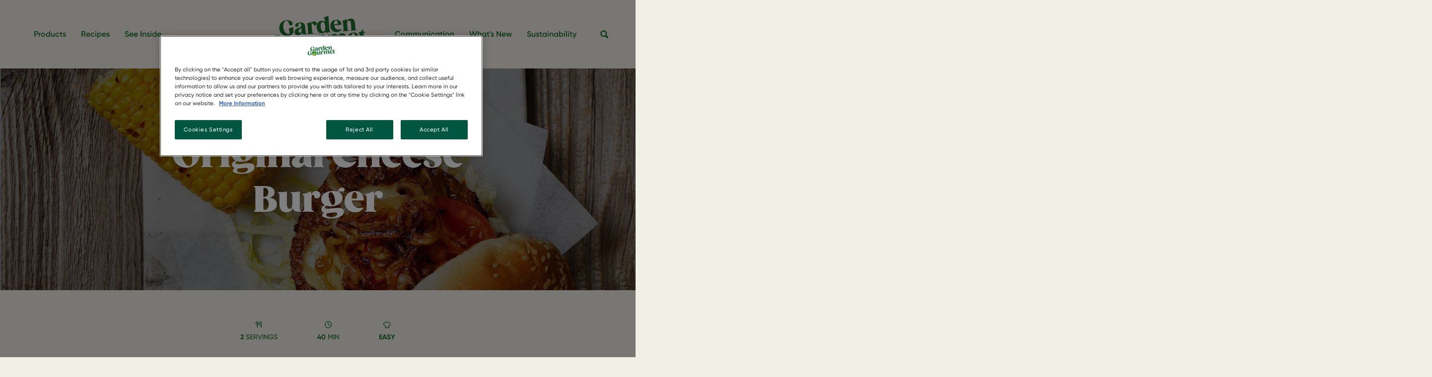

--- FILE ---
content_type: text/css
request_url: https://www.gardengourmet.com/sites/default/files/css/css_GnR9VG3Pv4QfsV0dDLfmHEyH0356YwR_uUnvRG1l5mo.css?delta=4&language=en&theme=gardengourmet_revamp&include=eJxlUNFuxCAM-yEon1QFyFGkkKAQprGvX3s3bdr1KZYVx3YgZxPgFeAHbA8VNhcJvlYggVy5uChiwxT6HkG1SniItjtbSCKQH7bov4pqVNAVfhmfMrskiiFJ68LINrYCmpGLTG1ou-IHtO59Q557EpqNh8vjxPtTWJBRgdy7KtWO4TV8kr78GUUx18vCx2kmfNNcTgG4NjD0wn4kFbqffq69lSTezx81CVTLYVE-L8Yq25mSGZOJhjSHSXMdFMpZ_hgh6-xA2x-zTe4zUh0HZjfWMGwhwsBvKeSksg
body_size: 100940
content:
/* @license MIT https://github.com/michalsnik/aos/blob/master/LICENSE */
[data-aos][data-aos][data-aos-duration="50"],body[data-aos-duration="50"] [data-aos]{transition-duration:50ms}[data-aos][data-aos][data-aos-delay="50"],body[data-aos-delay="50"] [data-aos]{transition-delay:0}[data-aos][data-aos][data-aos-delay="50"].aos-animate,body[data-aos-delay="50"] [data-aos].aos-animate{transition-delay:50ms}[data-aos][data-aos][data-aos-duration="100"],body[data-aos-duration="100"] [data-aos]{transition-duration:.1s}[data-aos][data-aos][data-aos-delay="100"],body[data-aos-delay="100"] [data-aos]{transition-delay:0}[data-aos][data-aos][data-aos-delay="100"].aos-animate,body[data-aos-delay="100"] [data-aos].aos-animate{transition-delay:.1s}[data-aos][data-aos][data-aos-duration="150"],body[data-aos-duration="150"] [data-aos]{transition-duration:.15s}[data-aos][data-aos][data-aos-delay="150"],body[data-aos-delay="150"] [data-aos]{transition-delay:0}[data-aos][data-aos][data-aos-delay="150"].aos-animate,body[data-aos-delay="150"] [data-aos].aos-animate{transition-delay:.15s}[data-aos][data-aos][data-aos-duration="200"],body[data-aos-duration="200"] [data-aos]{transition-duration:.2s}[data-aos][data-aos][data-aos-delay="200"],body[data-aos-delay="200"] [data-aos]{transition-delay:0}[data-aos][data-aos][data-aos-delay="200"].aos-animate,body[data-aos-delay="200"] [data-aos].aos-animate{transition-delay:.2s}[data-aos][data-aos][data-aos-duration="250"],body[data-aos-duration="250"] [data-aos]{transition-duration:.25s}[data-aos][data-aos][data-aos-delay="250"],body[data-aos-delay="250"] [data-aos]{transition-delay:0}[data-aos][data-aos][data-aos-delay="250"].aos-animate,body[data-aos-delay="250"] [data-aos].aos-animate{transition-delay:.25s}[data-aos][data-aos][data-aos-duration="300"],body[data-aos-duration="300"] [data-aos]{transition-duration:.3s}[data-aos][data-aos][data-aos-delay="300"],body[data-aos-delay="300"] [data-aos]{transition-delay:0}[data-aos][data-aos][data-aos-delay="300"].aos-animate,body[data-aos-delay="300"] [data-aos].aos-animate{transition-delay:.3s}[data-aos][data-aos][data-aos-duration="350"],body[data-aos-duration="350"] [data-aos]{transition-duration:.35s}[data-aos][data-aos][data-aos-delay="350"],body[data-aos-delay="350"] [data-aos]{transition-delay:0}[data-aos][data-aos][data-aos-delay="350"].aos-animate,body[data-aos-delay="350"] [data-aos].aos-animate{transition-delay:.35s}[data-aos][data-aos][data-aos-duration="400"],body[data-aos-duration="400"] [data-aos]{transition-duration:.4s}[data-aos][data-aos][data-aos-delay="400"],body[data-aos-delay="400"] [data-aos]{transition-delay:0}[data-aos][data-aos][data-aos-delay="400"].aos-animate,body[data-aos-delay="400"] [data-aos].aos-animate{transition-delay:.4s}[data-aos][data-aos][data-aos-duration="450"],body[data-aos-duration="450"] [data-aos]{transition-duration:.45s}[data-aos][data-aos][data-aos-delay="450"],body[data-aos-delay="450"] [data-aos]{transition-delay:0}[data-aos][data-aos][data-aos-delay="450"].aos-animate,body[data-aos-delay="450"] [data-aos].aos-animate{transition-delay:.45s}[data-aos][data-aos][data-aos-duration="500"],body[data-aos-duration="500"] [data-aos]{transition-duration:.5s}[data-aos][data-aos][data-aos-delay="500"],body[data-aos-delay="500"] [data-aos]{transition-delay:0}[data-aos][data-aos][data-aos-delay="500"].aos-animate,body[data-aos-delay="500"] [data-aos].aos-animate{transition-delay:.5s}[data-aos][data-aos][data-aos-duration="550"],body[data-aos-duration="550"] [data-aos]{transition-duration:.55s}[data-aos][data-aos][data-aos-delay="550"],body[data-aos-delay="550"] [data-aos]{transition-delay:0}[data-aos][data-aos][data-aos-delay="550"].aos-animate,body[data-aos-delay="550"] [data-aos].aos-animate{transition-delay:.55s}[data-aos][data-aos][data-aos-duration="600"],body[data-aos-duration="600"] [data-aos]{transition-duration:.6s}[data-aos][data-aos][data-aos-delay="600"],body[data-aos-delay="600"] [data-aos]{transition-delay:0}[data-aos][data-aos][data-aos-delay="600"].aos-animate,body[data-aos-delay="600"] [data-aos].aos-animate{transition-delay:.6s}[data-aos][data-aos][data-aos-duration="650"],body[data-aos-duration="650"] [data-aos]{transition-duration:.65s}[data-aos][data-aos][data-aos-delay="650"],body[data-aos-delay="650"] [data-aos]{transition-delay:0}[data-aos][data-aos][data-aos-delay="650"].aos-animate,body[data-aos-delay="650"] [data-aos].aos-animate{transition-delay:.65s}[data-aos][data-aos][data-aos-duration="700"],body[data-aos-duration="700"] [data-aos]{transition-duration:.7s}[data-aos][data-aos][data-aos-delay="700"],body[data-aos-delay="700"] [data-aos]{transition-delay:0}[data-aos][data-aos][data-aos-delay="700"].aos-animate,body[data-aos-delay="700"] [data-aos].aos-animate{transition-delay:.7s}[data-aos][data-aos][data-aos-duration="750"],body[data-aos-duration="750"] [data-aos]{transition-duration:.75s}[data-aos][data-aos][data-aos-delay="750"],body[data-aos-delay="750"] [data-aos]{transition-delay:0}[data-aos][data-aos][data-aos-delay="750"].aos-animate,body[data-aos-delay="750"] [data-aos].aos-animate{transition-delay:.75s}[data-aos][data-aos][data-aos-duration="800"],body[data-aos-duration="800"] [data-aos]{transition-duration:.8s}[data-aos][data-aos][data-aos-delay="800"],body[data-aos-delay="800"] [data-aos]{transition-delay:0}[data-aos][data-aos][data-aos-delay="800"].aos-animate,body[data-aos-delay="800"] [data-aos].aos-animate{transition-delay:.8s}[data-aos][data-aos][data-aos-duration="850"],body[data-aos-duration="850"] [data-aos]{transition-duration:.85s}[data-aos][data-aos][data-aos-delay="850"],body[data-aos-delay="850"] [data-aos]{transition-delay:0}[data-aos][data-aos][data-aos-delay="850"].aos-animate,body[data-aos-delay="850"] [data-aos].aos-animate{transition-delay:.85s}[data-aos][data-aos][data-aos-duration="900"],body[data-aos-duration="900"] [data-aos]{transition-duration:.9s}[data-aos][data-aos][data-aos-delay="900"],body[data-aos-delay="900"] [data-aos]{transition-delay:0}[data-aos][data-aos][data-aos-delay="900"].aos-animate,body[data-aos-delay="900"] [data-aos].aos-animate{transition-delay:.9s}[data-aos][data-aos][data-aos-duration="950"],body[data-aos-duration="950"] [data-aos]{transition-duration:.95s}[data-aos][data-aos][data-aos-delay="950"],body[data-aos-delay="950"] [data-aos]{transition-delay:0}[data-aos][data-aos][data-aos-delay="950"].aos-animate,body[data-aos-delay="950"] [data-aos].aos-animate{transition-delay:.95s}[data-aos][data-aos][data-aos-duration="1000"],body[data-aos-duration="1000"] [data-aos]{transition-duration:1s}[data-aos][data-aos][data-aos-delay="1000"],body[data-aos-delay="1000"] [data-aos]{transition-delay:0}[data-aos][data-aos][data-aos-delay="1000"].aos-animate,body[data-aos-delay="1000"] [data-aos].aos-animate{transition-delay:1s}[data-aos][data-aos][data-aos-duration="1050"],body[data-aos-duration="1050"] [data-aos]{transition-duration:1.05s}[data-aos][data-aos][data-aos-delay="1050"],body[data-aos-delay="1050"] [data-aos]{transition-delay:0}[data-aos][data-aos][data-aos-delay="1050"].aos-animate,body[data-aos-delay="1050"] [data-aos].aos-animate{transition-delay:1.05s}[data-aos][data-aos][data-aos-duration="1100"],body[data-aos-duration="1100"] [data-aos]{transition-duration:1.1s}[data-aos][data-aos][data-aos-delay="1100"],body[data-aos-delay="1100"] [data-aos]{transition-delay:0}[data-aos][data-aos][data-aos-delay="1100"].aos-animate,body[data-aos-delay="1100"] [data-aos].aos-animate{transition-delay:1.1s}[data-aos][data-aos][data-aos-duration="1150"],body[data-aos-duration="1150"] [data-aos]{transition-duration:1.15s}[data-aos][data-aos][data-aos-delay="1150"],body[data-aos-delay="1150"] [data-aos]{transition-delay:0}[data-aos][data-aos][data-aos-delay="1150"].aos-animate,body[data-aos-delay="1150"] [data-aos].aos-animate{transition-delay:1.15s}[data-aos][data-aos][data-aos-duration="1200"],body[data-aos-duration="1200"] [data-aos]{transition-duration:1.2s}[data-aos][data-aos][data-aos-delay="1200"],body[data-aos-delay="1200"] [data-aos]{transition-delay:0}[data-aos][data-aos][data-aos-delay="1200"].aos-animate,body[data-aos-delay="1200"] [data-aos].aos-animate{transition-delay:1.2s}[data-aos][data-aos][data-aos-duration="1250"],body[data-aos-duration="1250"] [data-aos]{transition-duration:1.25s}[data-aos][data-aos][data-aos-delay="1250"],body[data-aos-delay="1250"] [data-aos]{transition-delay:0}[data-aos][data-aos][data-aos-delay="1250"].aos-animate,body[data-aos-delay="1250"] [data-aos].aos-animate{transition-delay:1.25s}[data-aos][data-aos][data-aos-duration="1300"],body[data-aos-duration="1300"] [data-aos]{transition-duration:1.3s}[data-aos][data-aos][data-aos-delay="1300"],body[data-aos-delay="1300"] [data-aos]{transition-delay:0}[data-aos][data-aos][data-aos-delay="1300"].aos-animate,body[data-aos-delay="1300"] [data-aos].aos-animate{transition-delay:1.3s}[data-aos][data-aos][data-aos-duration="1350"],body[data-aos-duration="1350"] [data-aos]{transition-duration:1.35s}[data-aos][data-aos][data-aos-delay="1350"],body[data-aos-delay="1350"] [data-aos]{transition-delay:0}[data-aos][data-aos][data-aos-delay="1350"].aos-animate,body[data-aos-delay="1350"] [data-aos].aos-animate{transition-delay:1.35s}[data-aos][data-aos][data-aos-duration="1400"],body[data-aos-duration="1400"] [data-aos]{transition-duration:1.4s}[data-aos][data-aos][data-aos-delay="1400"],body[data-aos-delay="1400"] [data-aos]{transition-delay:0}[data-aos][data-aos][data-aos-delay="1400"].aos-animate,body[data-aos-delay="1400"] [data-aos].aos-animate{transition-delay:1.4s}[data-aos][data-aos][data-aos-duration="1450"],body[data-aos-duration="1450"] [data-aos]{transition-duration:1.45s}[data-aos][data-aos][data-aos-delay="1450"],body[data-aos-delay="1450"] [data-aos]{transition-delay:0}[data-aos][data-aos][data-aos-delay="1450"].aos-animate,body[data-aos-delay="1450"] [data-aos].aos-animate{transition-delay:1.45s}[data-aos][data-aos][data-aos-duration="1500"],body[data-aos-duration="1500"] [data-aos]{transition-duration:1.5s}[data-aos][data-aos][data-aos-delay="1500"],body[data-aos-delay="1500"] [data-aos]{transition-delay:0}[data-aos][data-aos][data-aos-delay="1500"].aos-animate,body[data-aos-delay="1500"] [data-aos].aos-animate{transition-delay:1.5s}[data-aos][data-aos][data-aos-duration="1550"],body[data-aos-duration="1550"] [data-aos]{transition-duration:1.55s}[data-aos][data-aos][data-aos-delay="1550"],body[data-aos-delay="1550"] [data-aos]{transition-delay:0}[data-aos][data-aos][data-aos-delay="1550"].aos-animate,body[data-aos-delay="1550"] [data-aos].aos-animate{transition-delay:1.55s}[data-aos][data-aos][data-aos-duration="1600"],body[data-aos-duration="1600"] [data-aos]{transition-duration:1.6s}[data-aos][data-aos][data-aos-delay="1600"],body[data-aos-delay="1600"] [data-aos]{transition-delay:0}[data-aos][data-aos][data-aos-delay="1600"].aos-animate,body[data-aos-delay="1600"] [data-aos].aos-animate{transition-delay:1.6s}[data-aos][data-aos][data-aos-duration="1650"],body[data-aos-duration="1650"] [data-aos]{transition-duration:1.65s}[data-aos][data-aos][data-aos-delay="1650"],body[data-aos-delay="1650"] [data-aos]{transition-delay:0}[data-aos][data-aos][data-aos-delay="1650"].aos-animate,body[data-aos-delay="1650"] [data-aos].aos-animate{transition-delay:1.65s}[data-aos][data-aos][data-aos-duration="1700"],body[data-aos-duration="1700"] [data-aos]{transition-duration:1.7s}[data-aos][data-aos][data-aos-delay="1700"],body[data-aos-delay="1700"] [data-aos]{transition-delay:0}[data-aos][data-aos][data-aos-delay="1700"].aos-animate,body[data-aos-delay="1700"] [data-aos].aos-animate{transition-delay:1.7s}[data-aos][data-aos][data-aos-duration="1750"],body[data-aos-duration="1750"] [data-aos]{transition-duration:1.75s}[data-aos][data-aos][data-aos-delay="1750"],body[data-aos-delay="1750"] [data-aos]{transition-delay:0}[data-aos][data-aos][data-aos-delay="1750"].aos-animate,body[data-aos-delay="1750"] [data-aos].aos-animate{transition-delay:1.75s}[data-aos][data-aos][data-aos-duration="1800"],body[data-aos-duration="1800"] [data-aos]{transition-duration:1.8s}[data-aos][data-aos][data-aos-delay="1800"],body[data-aos-delay="1800"] [data-aos]{transition-delay:0}[data-aos][data-aos][data-aos-delay="1800"].aos-animate,body[data-aos-delay="1800"] [data-aos].aos-animate{transition-delay:1.8s}[data-aos][data-aos][data-aos-duration="1850"],body[data-aos-duration="1850"] [data-aos]{transition-duration:1.85s}[data-aos][data-aos][data-aos-delay="1850"],body[data-aos-delay="1850"] [data-aos]{transition-delay:0}[data-aos][data-aos][data-aos-delay="1850"].aos-animate,body[data-aos-delay="1850"] [data-aos].aos-animate{transition-delay:1.85s}[data-aos][data-aos][data-aos-duration="1900"],body[data-aos-duration="1900"] [data-aos]{transition-duration:1.9s}[data-aos][data-aos][data-aos-delay="1900"],body[data-aos-delay="1900"] [data-aos]{transition-delay:0}[data-aos][data-aos][data-aos-delay="1900"].aos-animate,body[data-aos-delay="1900"] [data-aos].aos-animate{transition-delay:1.9s}[data-aos][data-aos][data-aos-duration="1950"],body[data-aos-duration="1950"] [data-aos]{transition-duration:1.95s}[data-aos][data-aos][data-aos-delay="1950"],body[data-aos-delay="1950"] [data-aos]{transition-delay:0}[data-aos][data-aos][data-aos-delay="1950"].aos-animate,body[data-aos-delay="1950"] [data-aos].aos-animate{transition-delay:1.95s}[data-aos][data-aos][data-aos-duration="2000"],body[data-aos-duration="2000"] [data-aos]{transition-duration:2s}[data-aos][data-aos][data-aos-delay="2000"],body[data-aos-delay="2000"] [data-aos]{transition-delay:0}[data-aos][data-aos][data-aos-delay="2000"].aos-animate,body[data-aos-delay="2000"] [data-aos].aos-animate{transition-delay:2s}[data-aos][data-aos][data-aos-duration="2050"],body[data-aos-duration="2050"] [data-aos]{transition-duration:2.05s}[data-aos][data-aos][data-aos-delay="2050"],body[data-aos-delay="2050"] [data-aos]{transition-delay:0}[data-aos][data-aos][data-aos-delay="2050"].aos-animate,body[data-aos-delay="2050"] [data-aos].aos-animate{transition-delay:2.05s}[data-aos][data-aos][data-aos-duration="2100"],body[data-aos-duration="2100"] [data-aos]{transition-duration:2.1s}[data-aos][data-aos][data-aos-delay="2100"],body[data-aos-delay="2100"] [data-aos]{transition-delay:0}[data-aos][data-aos][data-aos-delay="2100"].aos-animate,body[data-aos-delay="2100"] [data-aos].aos-animate{transition-delay:2.1s}[data-aos][data-aos][data-aos-duration="2150"],body[data-aos-duration="2150"] [data-aos]{transition-duration:2.15s}[data-aos][data-aos][data-aos-delay="2150"],body[data-aos-delay="2150"] [data-aos]{transition-delay:0}[data-aos][data-aos][data-aos-delay="2150"].aos-animate,body[data-aos-delay="2150"] [data-aos].aos-animate{transition-delay:2.15s}[data-aos][data-aos][data-aos-duration="2200"],body[data-aos-duration="2200"] [data-aos]{transition-duration:2.2s}[data-aos][data-aos][data-aos-delay="2200"],body[data-aos-delay="2200"] [data-aos]{transition-delay:0}[data-aos][data-aos][data-aos-delay="2200"].aos-animate,body[data-aos-delay="2200"] [data-aos].aos-animate{transition-delay:2.2s}[data-aos][data-aos][data-aos-duration="2250"],body[data-aos-duration="2250"] [data-aos]{transition-duration:2.25s}[data-aos][data-aos][data-aos-delay="2250"],body[data-aos-delay="2250"] [data-aos]{transition-delay:0}[data-aos][data-aos][data-aos-delay="2250"].aos-animate,body[data-aos-delay="2250"] [data-aos].aos-animate{transition-delay:2.25s}[data-aos][data-aos][data-aos-duration="2300"],body[data-aos-duration="2300"] [data-aos]{transition-duration:2.3s}[data-aos][data-aos][data-aos-delay="2300"],body[data-aos-delay="2300"] [data-aos]{transition-delay:0}[data-aos][data-aos][data-aos-delay="2300"].aos-animate,body[data-aos-delay="2300"] [data-aos].aos-animate{transition-delay:2.3s}[data-aos][data-aos][data-aos-duration="2350"],body[data-aos-duration="2350"] [data-aos]{transition-duration:2.35s}[data-aos][data-aos][data-aos-delay="2350"],body[data-aos-delay="2350"] [data-aos]{transition-delay:0}[data-aos][data-aos][data-aos-delay="2350"].aos-animate,body[data-aos-delay="2350"] [data-aos].aos-animate{transition-delay:2.35s}[data-aos][data-aos][data-aos-duration="2400"],body[data-aos-duration="2400"] [data-aos]{transition-duration:2.4s}[data-aos][data-aos][data-aos-delay="2400"],body[data-aos-delay="2400"] [data-aos]{transition-delay:0}[data-aos][data-aos][data-aos-delay="2400"].aos-animate,body[data-aos-delay="2400"] [data-aos].aos-animate{transition-delay:2.4s}[data-aos][data-aos][data-aos-duration="2450"],body[data-aos-duration="2450"] [data-aos]{transition-duration:2.45s}[data-aos][data-aos][data-aos-delay="2450"],body[data-aos-delay="2450"] [data-aos]{transition-delay:0}[data-aos][data-aos][data-aos-delay="2450"].aos-animate,body[data-aos-delay="2450"] [data-aos].aos-animate{transition-delay:2.45s}[data-aos][data-aos][data-aos-duration="2500"],body[data-aos-duration="2500"] [data-aos]{transition-duration:2.5s}[data-aos][data-aos][data-aos-delay="2500"],body[data-aos-delay="2500"] [data-aos]{transition-delay:0}[data-aos][data-aos][data-aos-delay="2500"].aos-animate,body[data-aos-delay="2500"] [data-aos].aos-animate{transition-delay:2.5s}[data-aos][data-aos][data-aos-duration="2550"],body[data-aos-duration="2550"] [data-aos]{transition-duration:2.55s}[data-aos][data-aos][data-aos-delay="2550"],body[data-aos-delay="2550"] [data-aos]{transition-delay:0}[data-aos][data-aos][data-aos-delay="2550"].aos-animate,body[data-aos-delay="2550"] [data-aos].aos-animate{transition-delay:2.55s}[data-aos][data-aos][data-aos-duration="2600"],body[data-aos-duration="2600"] [data-aos]{transition-duration:2.6s}[data-aos][data-aos][data-aos-delay="2600"],body[data-aos-delay="2600"] [data-aos]{transition-delay:0}[data-aos][data-aos][data-aos-delay="2600"].aos-animate,body[data-aos-delay="2600"] [data-aos].aos-animate{transition-delay:2.6s}[data-aos][data-aos][data-aos-duration="2650"],body[data-aos-duration="2650"] [data-aos]{transition-duration:2.65s}[data-aos][data-aos][data-aos-delay="2650"],body[data-aos-delay="2650"] [data-aos]{transition-delay:0}[data-aos][data-aos][data-aos-delay="2650"].aos-animate,body[data-aos-delay="2650"] [data-aos].aos-animate{transition-delay:2.65s}[data-aos][data-aos][data-aos-duration="2700"],body[data-aos-duration="2700"] [data-aos]{transition-duration:2.7s}[data-aos][data-aos][data-aos-delay="2700"],body[data-aos-delay="2700"] [data-aos]{transition-delay:0}[data-aos][data-aos][data-aos-delay="2700"].aos-animate,body[data-aos-delay="2700"] [data-aos].aos-animate{transition-delay:2.7s}[data-aos][data-aos][data-aos-duration="2750"],body[data-aos-duration="2750"] [data-aos]{transition-duration:2.75s}[data-aos][data-aos][data-aos-delay="2750"],body[data-aos-delay="2750"] [data-aos]{transition-delay:0}[data-aos][data-aos][data-aos-delay="2750"].aos-animate,body[data-aos-delay="2750"] [data-aos].aos-animate{transition-delay:2.75s}[data-aos][data-aos][data-aos-duration="2800"],body[data-aos-duration="2800"] [data-aos]{transition-duration:2.8s}[data-aos][data-aos][data-aos-delay="2800"],body[data-aos-delay="2800"] [data-aos]{transition-delay:0}[data-aos][data-aos][data-aos-delay="2800"].aos-animate,body[data-aos-delay="2800"] [data-aos].aos-animate{transition-delay:2.8s}[data-aos][data-aos][data-aos-duration="2850"],body[data-aos-duration="2850"] [data-aos]{transition-duration:2.85s}[data-aos][data-aos][data-aos-delay="2850"],body[data-aos-delay="2850"] [data-aos]{transition-delay:0}[data-aos][data-aos][data-aos-delay="2850"].aos-animate,body[data-aos-delay="2850"] [data-aos].aos-animate{transition-delay:2.85s}[data-aos][data-aos][data-aos-duration="2900"],body[data-aos-duration="2900"] [data-aos]{transition-duration:2.9s}[data-aos][data-aos][data-aos-delay="2900"],body[data-aos-delay="2900"] [data-aos]{transition-delay:0}[data-aos][data-aos][data-aos-delay="2900"].aos-animate,body[data-aos-delay="2900"] [data-aos].aos-animate{transition-delay:2.9s}[data-aos][data-aos][data-aos-duration="2950"],body[data-aos-duration="2950"] [data-aos]{transition-duration:2.95s}[data-aos][data-aos][data-aos-delay="2950"],body[data-aos-delay="2950"] [data-aos]{transition-delay:0}[data-aos][data-aos][data-aos-delay="2950"].aos-animate,body[data-aos-delay="2950"] [data-aos].aos-animate{transition-delay:2.95s}[data-aos][data-aos][data-aos-duration="3000"],body[data-aos-duration="3000"] [data-aos]{transition-duration:3s}[data-aos][data-aos][data-aos-delay="3000"],body[data-aos-delay="3000"] [data-aos]{transition-delay:0}[data-aos][data-aos][data-aos-delay="3000"].aos-animate,body[data-aos-delay="3000"] [data-aos].aos-animate{transition-delay:3s}[data-aos][data-aos][data-aos-easing=linear],body[data-aos-easing=linear] [data-aos]{transition-timing-function:cubic-bezier(.25,.25,.75,.75)}[data-aos][data-aos][data-aos-easing=ease],body[data-aos-easing=ease] [data-aos]{transition-timing-function:ease}[data-aos][data-aos][data-aos-easing=ease-in],body[data-aos-easing=ease-in] [data-aos]{transition-timing-function:ease-in}[data-aos][data-aos][data-aos-easing=ease-out],body[data-aos-easing=ease-out] [data-aos]{transition-timing-function:ease-out}[data-aos][data-aos][data-aos-easing=ease-in-out],body[data-aos-easing=ease-in-out] [data-aos]{transition-timing-function:ease-in-out}[data-aos][data-aos][data-aos-easing=ease-in-back],body[data-aos-easing=ease-in-back] [data-aos]{transition-timing-function:cubic-bezier(.6,-.28,.735,.045)}[data-aos][data-aos][data-aos-easing=ease-out-back],body[data-aos-easing=ease-out-back] [data-aos]{transition-timing-function:cubic-bezier(.175,.885,.32,1.275)}[data-aos][data-aos][data-aos-easing=ease-in-out-back],body[data-aos-easing=ease-in-out-back] [data-aos]{transition-timing-function:cubic-bezier(.68,-.55,.265,1.55)}[data-aos][data-aos][data-aos-easing=ease-in-sine],body[data-aos-easing=ease-in-sine] [data-aos]{transition-timing-function:cubic-bezier(.47,0,.745,.715)}[data-aos][data-aos][data-aos-easing=ease-out-sine],body[data-aos-easing=ease-out-sine] [data-aos]{transition-timing-function:cubic-bezier(.39,.575,.565,1)}[data-aos][data-aos][data-aos-easing=ease-in-out-sine],body[data-aos-easing=ease-in-out-sine] [data-aos]{transition-timing-function:cubic-bezier(.445,.05,.55,.95)}[data-aos][data-aos][data-aos-easing=ease-in-quad],body[data-aos-easing=ease-in-quad] [data-aos]{transition-timing-function:cubic-bezier(.55,.085,.68,.53)}[data-aos][data-aos][data-aos-easing=ease-out-quad],body[data-aos-easing=ease-out-quad] [data-aos]{transition-timing-function:cubic-bezier(.25,.46,.45,.94)}[data-aos][data-aos][data-aos-easing=ease-in-out-quad],body[data-aos-easing=ease-in-out-quad] [data-aos]{transition-timing-function:cubic-bezier(.455,.03,.515,.955)}[data-aos][data-aos][data-aos-easing=ease-in-cubic],body[data-aos-easing=ease-in-cubic] [data-aos]{transition-timing-function:cubic-bezier(.55,.085,.68,.53)}[data-aos][data-aos][data-aos-easing=ease-out-cubic],body[data-aos-easing=ease-out-cubic] [data-aos]{transition-timing-function:cubic-bezier(.25,.46,.45,.94)}[data-aos][data-aos][data-aos-easing=ease-in-out-cubic],body[data-aos-easing=ease-in-out-cubic] [data-aos]{transition-timing-function:cubic-bezier(.455,.03,.515,.955)}[data-aos][data-aos][data-aos-easing=ease-in-quart],body[data-aos-easing=ease-in-quart] [data-aos]{transition-timing-function:cubic-bezier(.55,.085,.68,.53)}[data-aos][data-aos][data-aos-easing=ease-out-quart],body[data-aos-easing=ease-out-quart] [data-aos]{transition-timing-function:cubic-bezier(.25,.46,.45,.94)}[data-aos][data-aos][data-aos-easing=ease-in-out-quart],body[data-aos-easing=ease-in-out-quart] [data-aos]{transition-timing-function:cubic-bezier(.455,.03,.515,.955)}[data-aos^=fade][data-aos^=fade]{opacity:0;transition-property:opacity,transform}[data-aos^=fade][data-aos^=fade].aos-animate{opacity:1;transform:translateZ(0)}[data-aos=fade-up]{transform:translate3d(0,100px,0)}[data-aos=fade-down]{transform:translate3d(0,-100px,0)}[data-aos=fade-right]{transform:translate3d(-100px,0,0)}[data-aos=fade-left]{transform:translate3d(100px,0,0)}[data-aos=fade-up-right]{transform:translate3d(-100px,100px,0)}[data-aos=fade-up-left]{transform:translate3d(100px,100px,0)}[data-aos=fade-down-right]{transform:translate3d(-100px,-100px,0)}[data-aos=fade-down-left]{transform:translate3d(100px,-100px,0)}[data-aos^=zoom][data-aos^=zoom]{opacity:0;transition-property:opacity,transform}[data-aos^=zoom][data-aos^=zoom].aos-animate{opacity:1;transform:translateZ(0) scale(1)}[data-aos=zoom-in]{transform:scale(.6)}[data-aos=zoom-in-up]{transform:translate3d(0,100px,0) scale(.6)}[data-aos=zoom-in-down]{transform:translate3d(0,-100px,0) scale(.6)}[data-aos=zoom-in-right]{transform:translate3d(-100px,0,0) scale(.6)}[data-aos=zoom-in-left]{transform:translate3d(100px,0,0) scale(.6)}[data-aos=zoom-out]{transform:scale(1.2)}[data-aos=zoom-out-up]{transform:translate3d(0,100px,0) scale(1.2)}[data-aos=zoom-out-down]{transform:translate3d(0,-100px,0) scale(1.2)}[data-aos=zoom-out-right]{transform:translate3d(-100px,0,0) scale(1.2)}[data-aos=zoom-out-left]{transform:translate3d(100px,0,0) scale(1.2)}[data-aos^=slide][data-aos^=slide]{transition-property:transform}[data-aos^=slide][data-aos^=slide].aos-animate{transform:translateZ(0)}[data-aos=slide-up]{transform:translate3d(0,100%,0)}[data-aos=slide-down]{transform:translate3d(0,-100%,0)}[data-aos=slide-right]{transform:translate3d(-100%,0,0)}[data-aos=slide-left]{transform:translate3d(100%,0,0)}[data-aos^=flip][data-aos^=flip]{backface-visibility:hidden;transition-property:transform}[data-aos=flip-left]{transform:perspective(2500px) rotateY(-100deg)}[data-aos=flip-left].aos-animate{transform:perspective(2500px) rotateY(0)}[data-aos=flip-right]{transform:perspective(2500px) rotateY(100deg)}[data-aos=flip-right].aos-animate{transform:perspective(2500px) rotateY(0)}[data-aos=flip-up]{transform:perspective(2500px) rotateX(-100deg)}[data-aos=flip-up].aos-animate{transform:perspective(2500px) rotateX(0)}[data-aos=flip-down]{transform:perspective(2500px) rotateX(100deg)}[data-aos=flip-down].aos-animate{transform:perspective(2500px) rotateX(0)}
/* @license GPL-2.0-or-later https://www.drupal.org/licensing/faq */
@-webkit-keyframes scroll-arrow-bounce{0%,100%{opacity:1}50%{opacity:0;-webkit-transform:rotate(45deg) translate(10px,10px);transform:rotate(45deg) translate(10px,10px)}51%{opacity:0;-webkit-transform:rotate(45deg) translate(-10px,-10px);transform:rotate(45deg) translate(-10px,-10px)}}@keyframes scroll-arrow-bounce{0%,100%{opacity:1}50%{opacity:0;-webkit-transform:rotate(45deg) translate(10px,10px);transform:rotate(45deg) translate(10px,10px)}51%{opacity:0;-webkit-transform:rotate(45deg) translate(-10px,-10px);transform:rotate(45deg) translate(-10px,-10px)}}@-webkit-keyframes marquee_horizontal{0%{-webkit-transform:translate3d(calc(var(--offset) * -1),0,0);transform:translate3d(calc(var(--offset) * -1),0,0)}to{-webkit-transform:translate3d(calc(-100% - var(--offset)),0,0);transform:translate3d(calc(-100% - var(--offset)),0,0)}}@keyframes marquee_horizontal{0%{-webkit-transform:translate3d(calc(var(--offset) * -1),0,0);transform:translate3d(calc(var(--offset) * -1),0,0)}to{-webkit-transform:translate3d(calc(-100% - var(--offset)),0,0);transform:translate3d(calc(-100% - var(--offset)),0,0)}}@-webkit-keyframes marquee_horizontal-inverted{0%{-webkit-transform:translate3d(calc(-100% - var(--offset)),0,0);transform:translate3d(calc(-100% - var(--offset)),0,0)}to{-webkit-transform:translate3d(calc(var(--offset) * -1),0,0);transform:translate3d(calc(var(--offset) * -1),0,0)}}@keyframes marquee_horizontal-inverted{0%{-webkit-transform:translate3d(calc(-100% - var(--offset)),0,0);transform:translate3d(calc(-100% - var(--offset)),0,0)}to{-webkit-transform:translate3d(calc(var(--offset) * -1),0,0);transform:translate3d(calc(var(--offset) * -1),0,0)}}:root{font-size:16px;--parallax-icon-w:300px;--parallax-icon-h:300px}html.no-scroll{overflow:hidden}body{overflow:hidden;background-color:#F1F0E7}body.page-user-profile{background-color:#fff}body.site-suggestion:not(.site-suggestion-no-results){margin-top:0;--site-suggestion-banner-height:80px}body .container{max-width:100%}@media (min-width:768px){body .container-fluid{padding-right:0;padding-left:0;margin-right:auto;margin-left:auto}body .container{max-width:750px}.col-sm-1,.col-sm-10,.col-sm-11,.col-sm-12,.col-sm-2,.col-sm-3,.col-sm-4,.col-sm-5,.col-sm-6,.col-sm-7,.col-sm-8,.col-sm-9{float:left}}@media (min-width:1200px){body .container{max-width:calc(1142px + 30px)}}.container-3xl{width:100%;padding-right:15px;padding-left:15px;margin-right:auto;margin-left:auto;max-width:1920px}.page-user-profile .container-3xl{width:100%;padding-right:0;padding-left:0;margin-right:auto;margin-left:auto;max-width:100%}.logo svg path{fill:currentColor}.btn,.btn.btn-default,.btn.btn-primary,.btn.button--primary,.ui-dialog .button,.ui-dialog .button.btn-default,.ui-dialog .button.btn-primary,.ui-dialog .button.button--primary{display:inline-block;cursor:pointer;font-size:1rem;line-height:1;font-weight:600;text-align:center;text-transform:uppercase;padding:15px 30px;background-clip:border-box;border:3px solid #1E6F30;border-radius:30px;min-width:200px;transition:all .2s linear;-webkit-transition:all .2s linear;-moz-transition:all .2s linear;position:relative;overflow:hidden;color:#fff;background-color:#1E6F30}@media (max-width:767px){.btn,.btn.btn-default,.btn.btn-primary,.btn.button--primary,.ui-dialog .button,.ui-dialog .button.btn-default,.ui-dialog .button.btn-primary,.ui-dialog .button.button--primary{font-size:1.125rem;line-height:1.778;font-weight:700;padding:.2rem 1.875rem}}.btn.btn-default:after,.btn.btn-primary:after,.btn.button--primary:after,.btn:after,.ui-dialog .button.btn-default:after,.ui-dialog .button.btn-primary:after,.ui-dialog .button.button--primary:after,.ui-dialog .button:after{content:"";position:absolute;top:50%;left:50%;-webkit-transform:translateX(-50%) translateY(-50%);-ms-transform:translateX(-50%) translateY(-50%);transform:translateX(-50%) translateY(-50%);z-index:-1;width:0;height:0;border-radius:100%;transition:all .2s linear;-webkit-transition:all .2s linear;-moz-transition:all .2s linear}.btn.btn-default:active,.btn.btn-default:hover,.btn.btn-primary:active,.btn.btn-primary:hover,.btn.button--primary:active,.btn.button--primary:hover,.btn:active,.btn:hover,.ui-dialog .button.btn-default:active,.ui-dialog .button.btn-default:hover,.ui-dialog .button.btn-primary:active,.ui-dialog .button.btn-primary:hover,.ui-dialog .button.button--primary:active,.ui-dialog .button.button--primary:hover,.ui-dialog .button:active,.ui-dialog .button:hover{-webkit-transform:scale(1.1) rotate(-2deg);-ms-transform:scale(1.1) rotate(-2deg);transform:scale(1.1) rotate(-2deg)}.btn.btn-default:active:after,.btn.btn-default:hover:after,.btn.btn-primary:active:after,.btn.btn-primary:hover:after,.btn.button--primary:active:after,.btn.button--primary:hover:after,.btn:active:after,.btn:hover:after,.ui-dialog .button.btn-default:active:after,.ui-dialog .button.btn-default:hover:after,.ui-dialog .button.btn-primary:active:after,.ui-dialog .button.btn-primary:hover:after,.ui-dialog .button.button--primary:active:after,.ui-dialog .button.button--primary:hover:after,.ui-dialog .button:active:after,.ui-dialog .button:hover:after{width:100%;height:500px}.btn.btn-default:focus-visible,.btn.btn-primary:focus-visible,.btn.button--primary:focus-visible,.btn:focus-visible,.ui-dialog .button.btn-default:focus-visible,.ui-dialog .button.btn-primary:focus-visible,.ui-dialog .button.button--primary:focus-visible,.ui-dialog .button:focus-visible{outline:rgba(30,111,48,.5) solid 1px!important}body.high-contrast .btn,body.high-contrast .btn.btn-default,body.high-contrast .btn.btn-primary,body.high-contrast .btn.button--primary,body.high-contrast .ui-dialog .button,body.high-contrast .ui-dialog .button.btn-default,body.high-contrast .ui-dialog .button.btn-primary,body.high-contrast .ui-dialog .button.button--primary{background-color:#000;border-color:#000}.btn.btn-default:after,.btn.btn-primary:after,.btn.button--primary:after,.btn:after,.ui-dialog .button.btn-default:after,.ui-dialog .button.btn-primary:after,.ui-dialog .button.button--primary:after,.ui-dialog .button:after{background:#fff}.btn.btn-default:active,.btn.btn-default:focus,.btn.btn-default:hover,.btn.btn-primary:active,.btn.btn-primary:focus,.btn.btn-primary:hover,.btn.button--primary:active,.btn.button--primary:focus,.btn.button--primary:hover,.btn:active,.btn:focus,.btn:hover,.ui-dialog .button.btn-default:active,.ui-dialog .button.btn-default:focus,.ui-dialog .button.btn-default:hover,.ui-dialog .button.btn-primary:active,.ui-dialog .button.btn-primary:focus,.ui-dialog .button.btn-primary:hover,.ui-dialog .button.button--primary:active,.ui-dialog .button.button--primary:focus,.ui-dialog .button.button--primary:hover,.ui-dialog .button:active,.ui-dialog .button:focus,.ui-dialog .button:hover{color:#1E6F30;background-color:transparent!important}body.high-contrast .btn.btn-default:active,body.high-contrast .btn.btn-default:focus,body.high-contrast .btn.btn-default:hover,body.high-contrast .btn.btn-primary:active,body.high-contrast .btn.btn-primary:focus,body.high-contrast .btn.btn-primary:hover,body.high-contrast .btn.button--primary:active,body.high-contrast .btn.button--primary:focus,body.high-contrast .btn.button--primary:hover,body.high-contrast .btn:active,body.high-contrast .btn:focus,body.high-contrast .btn:hover,body.high-contrast .ui-dialog .button.btn-default:active,body.high-contrast .ui-dialog .button.btn-default:focus,body.high-contrast .ui-dialog .button.btn-default:hover,body.high-contrast .ui-dialog .button.btn-primary:active,body.high-contrast .ui-dialog .button.btn-primary:focus,body.high-contrast .ui-dialog .button.btn-primary:hover,body.high-contrast .ui-dialog .button.button--primary:active,body.high-contrast .ui-dialog .button.button--primary:focus,body.high-contrast .ui-dialog .button.button--primary:hover,body.high-contrast .ui-dialog .button:active,body.high-contrast .ui-dialog .button:focus,body.high-contrast .ui-dialog .button:hover{color:#000}.btn.btn-secondary,.btn.btn.back,.ui-dialog .button.btn-secondary,.ui-dialog .button.btn.back{display:inline-block;cursor:pointer;font-size:1rem;line-height:1;font-weight:600;text-align:center;text-transform:uppercase;padding:15px 30px;background-clip:border-box;border:3px solid #1E6F30;border-radius:30px;min-width:200px;transition:all .2s linear;-webkit-transition:all .2s linear;-moz-transition:all .2s linear;position:relative;overflow:hidden;color:#1E6F30;background-color:transparent}article,aside,details,figcaption,figure,footer,header,hgroup,img,menu,nav,section{display:block}.btn.btn-secondary:after,.btn.btn.back:after,.ui-dialog .button.btn-secondary:after,.ui-dialog .button.btn.back:after{content:"";position:absolute;top:50%;left:50%;-webkit-transform:translateX(-50%) translateY(-50%);-ms-transform:translateX(-50%) translateY(-50%);transform:translateX(-50%) translateY(-50%);z-index:-1;width:0;height:0;border-radius:100%;transition:all .2s linear;-webkit-transition:all .2s linear;-moz-transition:all .2s linear;background:#1E6F30}.field__item:nth-of-type(3n+2) .paragraph--type-sustainability-content .bs-region--main:after,blockquote:after,blockquote:before,q:after,q:before{content:none}.btn.btn-secondary:active,.btn.btn-secondary:hover,.btn.btn.back:active,.btn.btn.back:hover,.ui-dialog .button.btn-secondary:active,.ui-dialog .button.btn-secondary:hover,.ui-dialog .button.btn.back:active,.ui-dialog .button.btn.back:hover{-webkit-transform:scale(1.1) rotate(-2deg);-ms-transform:scale(1.1) rotate(-2deg);transform:scale(1.1) rotate(-2deg)}.btn.btn-secondary:active:after,.btn.btn-secondary:hover:after,.btn.btn.back:active:after,.btn.btn.back:hover:after,.ui-dialog .button.btn-secondary:active:after,.ui-dialog .button.btn-secondary:hover:after,.ui-dialog .button.btn.back:active:after,.ui-dialog .button.btn.back:hover:after{width:100%;height:500px}.btn.btn-secondary:focus-visible,.btn.btn.back:focus-visible,.ui-dialog .button.btn-secondary:focus-visible,.ui-dialog .button.btn.back:focus-visible{outline:rgba(30,111,48,.5) solid 1px!important}body.high-contrast .btn.btn-secondary,body.high-contrast .btn.btn.back,body.high-contrast .ui-dialog .button.btn-secondary,body.high-contrast .ui-dialog .button.btn.back{color:#000;border-color:#000}body.high-contrast .btn.btn-secondary:after,body.high-contrast .btn.btn.back:after,body.high-contrast .ui-dialog .button.btn-secondary:after,body.high-contrast .ui-dialog .button.btn.back:after{background:#000}.btn.btn-secondary:active,.btn.btn-secondary:focus,.btn.btn-secondary:hover,.btn.btn.back:active,.btn.btn.back:focus,.btn.btn.back:hover,.ui-dialog .button.btn-secondary:active,.ui-dialog .button.btn-secondary:focus,.ui-dialog .button.btn-secondary:hover,.ui-dialog .button.btn.back:active,.ui-dialog .button.btn.back:focus,.ui-dialog .button.btn.back:hover{color:#fff!important;background:#1E6F30}body.high-contrast .btn.btn-secondary:active,body.high-contrast .btn.btn-secondary:focus,body.high-contrast .btn.btn-secondary:hover,body.high-contrast .btn.btn.back:active,body.high-contrast .btn.btn.back:focus,body.high-contrast .btn.btn.back:hover,body.high-contrast .ui-dialog .button.btn-secondary:active,body.high-contrast .ui-dialog .button.btn-secondary:focus,body.high-contrast .ui-dialog .button.btn-secondary:hover,body.high-contrast .ui-dialog .button.btn.back:active,body.high-contrast .ui-dialog .button.btn.back:focus,body.high-contrast .ui-dialog .button.btn.back:hover{background:#000}.nav>li>a:focus,.nav>li>a:hover,a:focus,a:hover{text-decoration:none;background-color:transparent}@media (max-width:767px){.btn.btn-secondary,.btn.btn.back,.ui-dialog .button.btn-secondary,.ui-dialog .button.btn.back{font-size:1.125rem;line-height:1.778;font-weight:700;padding:.2rem 1.875rem}.evidon-consent-button>a{left:0!important;right:auto!important}}a,abbr,acronym,address,applet,article,aside,audio,b,big,blockquote,body,canvas,caption,center,cite,code,dd,del,details,dfn,div,dl,dt,em,embed,fieldset,figcaption,figure,footer,form,h1,h2,h3,h4,h5,h6,header,hgroup,html,i,iframe,img,ins,kbd,label,legend,li,mark,menu,nav,object,ol,output,p,pre,q,ruby,s,samp,section,small,span,strike,strong,sub,summary,sup,table,tbody,td,tfoot,th,thead,time,tr,tt,u,ul,var,video{margin:0;padding:0;border:0;vertical-align:baseline}.h1,.h2,.h3,.h4,.h5,.h6,h1,h2,h3,h4,h5,h6{font-size:inherit;font-family:inherit;font-weight:inherit;line-height:inherit;color:inherit}html{overflow-x:hidden}ol,ul{list-style:none}a{color:inherit;text-decoration:none}a:focus,a:hover{color:inherit;outline:0}blockquote,q{quotes:none}table.table{--bs-table-bg:none;--bs-table-accent-bg:none;--bs-table-striped-color:none;--bs-table-striped-bg:none;--bs-table-active-color:none;--bs-table-active-bg:none;--bs-table-hover-color:none;--bs-table-hover-bg:none}table.table>thead>tr>th{vertical-align:bottom;border:none;border-bottom:2px solid #ddd}.form-check-input:focus,.form-control:focus,button:focus,input:focus,select:focus{border-color:inherit;box-shadow:none}img{max-width:100%;height:auto}:focus{outline:0}:focus-visible{outline:auto!important}.clearfix{clear:both}.field--type-entity-reference{margin:0}.visible-xs,.visible-xs-block,.visible-xs-inline-block{display:none!important}@media (max-width:767px){.visible-xs-inline-block{display:inline-block!important}.visible-xs,.visible-xs-block{display:block!important}.hidden-xs{display:none!important}}@media (min-width:768px){.col-sm-offset-1{margin-left:8.33333333%}.collapse.dont-collapse-sm{display:block;height:auto!important;visibility:visible}}.container,.container-lg,.container-md,.container-sm,.container-xl,.container-xxl{padding-right:15px;padding-left:15px}button,input,optgroup,select,textarea{color:inherit;font:inherit;margin:0}table{border-collapse:collapse;border-spacing:0;font-size:unset}table tr{background:0 0}table tr td{border:0}nav.tabs{margin-bottom:0}nav.tabs .nav-tabs>li{margin-bottom:-1px}nav.tabs .nav-tabs>li>a{position:relative;display:block;padding:10px 15px;margin-right:2px;border:1px solid transparent;border-radius:4px 4px 0 0}nav.tabs .nav-tabs>li>a:hover{border-color:#eee}nav.tabs .nav-tabs>li.active>a,nav.tabs .nav-tabs>li.active>a:focus,nav.tabs .nav-tabs>li.active>a:hover{cursor:default;background-color:#fff;border-color:#dee2e6 #dee2e6 transparent}.messages.messages--status{color:#3c763d;background-color:#dff0d8;border-color:#d6e9c6;padding:15px}.nav>li>a{position:relative;display:block;padding:10px 15px}.ui-dialog,.ui-widget,.ui-widget-content{font-family:inherit;font-size:inherit;color:inherit}.card,.card .card-header{background-color:inherit;border:0}@font-face{font-family:Gilroy;src:url(/themes/custom/gardengourmet_revamp/fonts/GilroyMedium/font.woff2) format("woff2"),url(/themes/custom/gardengourmet_revamp/fonts/GilroyMedium/font.woff) format("woff");font-weight:400;font-style:normal}@font-face{font-family:Gilroy;src:url(/themes/custom/gardengourmet_revamp/fonts/GilroySemiBold/font.woff2) format("woff2"),url(/themes/custom/gardengourmet_revamp/fonts/GilroySemiBold/font.woff) format("woff");font-weight:600;font-style:normal}@font-face{font-family:Gilroy;src:url(/themes/custom/gardengourmet_revamp/fonts/GilroyBold/font.woff2) format("woff2"),url(/themes/custom/gardengourmet_revamp/fonts/GilroyBold/font.woff) format("woff");font-weight:700;font-style:normal}@font-face{font-family:Gilroy;src:url(/themes/custom/gardengourmet_revamp/fonts/GilroyMediumItalic/font.woff2) format("woff2"),url(/themes/custom/gardengourmet_revamp/fonts/GilroyMediumItalic/font.woff) format("woff");font-weight:400;font-style:italic}@font-face{font-family:GazpachoHeavy;src:url(/themes/custom/gardengourmet_revamp/fonts/GazpachoHeavy/font.woff2) format("woff2"),url(/themes/custom/gardengourmet_revamp/fonts/GazpachoHeavy/font.woff) format("woff")}@font-face{font-family:BuckwheatTCRegular;src:url(/themes/custom/gardengourmet_revamp/fonts/BuckwheatTCRegular/font.woff2) format("woff2"),url(/themes/custom/gardengourmet_revamp/fonts/BuckwheatTCRegular/font.woff) format("woff")}body,html{font-family:Gilroy,sans-serif;font-size:1rem;line-height:1.5;font-weight:400;color:#1E6F30}@media (max-width:767px){body,html{font-size:1rem;line-height:1.375;font-weight:400}}.field--type-text p,.field--type-text-long p,.field--type-text-with-summary p{margin-bottom:20px}.field--type-text p:last-child,.field--type-text-long p:last-child,.field--type-text-with-summary p:last-child{margin-bottom:0}.field--type-text a,.field--type-text-long a,.field--type-text-with-summary a{color:#1E6F30;text-decoration:underline}.field--type-text h1,.field--type-text-long h1,.field--type-text-with-summary h1{font-size:4.5rem;line-height:5.5rem;font-weight:400}@media (max-width:767px){.field--type-text h1,.field--type-text-long h1,.field--type-text-with-summary h1{font-size:2.25rem;line-height:2.8125rem;font-weight:400}}.field--type-text h2,.field--type-text-long h2,.field--type-text-with-summary h2{font-size:3.75rem;line-height:1.083;font-weight:700}@media (max-width:767px){.field--type-text h2,.field--type-text-long h2,.field--type-text-with-summary h2{font-size:2rem;line-height:1.156;font-weight:700}}.field--type-text h3,.field--type-text-long h3,.field--type-text-with-summary h3{font-size:2.625rem;line-height:1.119;font-weight:700}@media (max-width:767px){.field--type-text h3,.field--type-text-long h3,.field--type-text-with-summary h3{font-size:1.5rem;line-height:1.125;font-weight:700}}.field--type-text h4,.field--type-text-long h4,.field--type-text-with-summary h4{font-size:2rem;line-height:1.156;font-weight:700}@media (max-width:767px){.field--type-text h4,.field--type-text-long h4,.field--type-text-with-summary h4{font-size:1.25rem;line-height:1.125;font-weight:700}}.field--type-text h5,.field--type-text-long h5,.field--type-text-with-summary h5{font-size:1.5rem;line-height:1.125;font-weight:700}@media (max-width:767px){.field--type-text h5,.field--type-text-long h5,.field--type-text-with-summary h5{font-size:1.75rem;line-height:1.125;font-weight:700}}.field--type-text h6,.field--type-text-long h6,.field--type-text-with-summary h6{font-size:2.625rem;line-height:1.238;font-weight:700}@media (max-width:767px){.field--type-text h6,.field--type-text-long h6,.field--type-text-with-summary h6{font-size:1.375rem;line-height:1.364;font-weight:700}}.field--type-text h1,.field--type-text h2,.field--type-text h3,.field--type-text h4,.field--type-text-long h1,.field--type-text-long h2,.field--type-text-long h3,.field--type-text-long h4,.field--type-text-with-summary h1,.field--type-text-with-summary h2,.field--type-text-with-summary h3,.field--type-text-with-summary h4{font-family:GazpachoHeavy,serif}.field--type-text h1,.field--type-text h2,.field--type-text h3,.field--type-text h4,.field--type-text h5,.field--type-text h6,.field--type-text-long h1,.field--type-text-long h2,.field--type-text-long h3,.field--type-text-long h4,.field--type-text-long h5,.field--type-text-long h6,.field--type-text-with-summary h1,.field--type-text-with-summary h2,.field--type-text-with-summary h3,.field--type-text-with-summary h4,.field--type-text-with-summary h5,.field--type-text-with-summary h6{margin-bottom:20px}.field--type-text ol,.field--type-text ul,.field--type-text-long ol,.field--type-text-long ul,.field--type-text-with-summary ol,.field--type-text-with-summary ul{padding-left:1.5em}.field--type-text ol>li,.field--type-text ul>li,.field--type-text-long ol>li,.field--type-text-long ul>li,.field--type-text-with-summary ol>li,.field--type-text-with-summary ul>li{margin-bottom:10px}.field--type-text ol>li:last-child,.field--type-text ul>li:last-child,.field--type-text-long ol>li:last-child,.field--type-text-long ul>li:last-child,.field--type-text-with-summary ol>li:last-child,.field--type-text-with-summary ul>li:last-child{margin-bottom:20px}.field--type-text ul,.field--type-text-long ul,.field--type-text-with-summary ul{list-style-type:disc}.field--type-text ol,.field--type-text-long ol,.field--type-text-with-summary ol{list-style-type:decimal}.confirmation-dialog .dialog-text a{color:#1E6F30}.text-sm{font-weight:400;font-size:.875rem}.text-xs{font-weight:400;font-size:.75rem}.element-invisible{border:0;clip:rect(0 0 0 0);height:1px;margin:-1px;overflow:hidden;padding:0;position:absolute!important;width:1px}.element-invisible-off{clip:auto;height:auto;margin:0;overflow:visible;position:static!important;width:auto}.visibility-hidden{height:0!important;overflow:hidden}.row-no-gutters{margin-right:0;margin-left:0}.row-no-gutters [class*=col-]{padding-right:0;padding-left:0}.paragraph--type-block:has(.view-id-products.view-display-id-promoted){overflow:hidden;position:relative}.paragraph--type-block:has(.view-id-products.view-display-id-promoted):before{opacity:1;position:absolute;left:0;top:0;content:'';display:block;width:100%;height:100%;z-index:-1;background-repeat:no-repeat;background-image:url(/themes/custom/gardengourmet_revamp/images/decorative-lettuce-bg-02.svg),url(/themes/custom/gardengourmet_revamp/images/decorative-tomato-bg-02.svg);background-position:0 0,100% calc(100vh - 330px)}@media (max-width:767px){.paragraph--type-block:has(.view-id-products.view-display-id-promoted):before{position:absolute;background-size:50%,70%;background-position:0 -25%,160% 139%}}.paragraph--type-block:has(.view-id-products.view-display-id-promoted).is-animating:before{position:fixed}.paragraph--type-block:has(.view-id-products.view-display-id-promoted) .block-title-cta-wrapper{max-width:90%;width:400px;-webkit-flex-shrink:0;-ms-flex-negative:0;flex-shrink:0;display:-webkit-box;display:-webkit-flex;display:-ms-flexbox;display:flex;-webkit-box-orient:vertical;-webkit-box-direction:normal;-webkit-flex-direction:column;-ms-flex-direction:column;flex-direction:column;-webkit-box-pack:center;-webkit-justify-content:center;-ms-flex-pack:center;justify-content:center}.paragraph--type-block:has(.view-id-products.view-display-id-promoted) .block-title-cta-wrapper .view-link{text-align:left}@media (min-width:768px){.block-views-blockproducts-promoted{display:-webkit-box;display:-webkit-flex;display:-ms-flexbox;display:flex;position:relative}.block-views-blockproducts-promoted .view-content{width:600%;height:100%;display:-webkit-box;display:-webkit-flex;display:-ms-flexbox;display:flex;-webkit-flex-wrap:no-wrap;-ms-flex-wrap:no-wrap;flex-wrap:no-wrap}.block-views-blockproducts-promoted .view-content .views-row{will-change:transform}.block-views-blockproducts-promoted .node--type-product.node--view-mode-teaser .field--name-field-images img{padding:2.5rem}}@media (max-width:767px){.paragraph--type-block:has(.view-id-products.view-display-id-promoted) .block-title-cta-wrapper{max-width:310px;margin:0 auto 50px;text-align:center}.paragraph--type-block:has(.view-id-products.view-display-id-promoted) .block-title-cta-wrapper .view-link{text-align:inherit}.block-views-blockproducts-promoted .view-content .views-row{max-width:240px}}.paragraph--type-block{transition:background-color .2s linear;-webkit-transition:background-color .2s linear;-moz-transition:background-color .2s linear;background-color:none}.paragraph--type-block.product-range-sensational{background-color:rgba(212,47,52,.2)}.paragraph--type-block.product-range-veggieworld{background-color:rgba(132,189,0,.2)}.paragraph--type-block.product-range-meatworld{background-color:rgba(240,149,0,.2)}.paragraph--type-block.product-range-fishworld{background-color:rgba(0,175,215,.2)}.paragraph--type-block.product-range-porkworld{background-color:rgba(226,104,139,.2)}.paragraph--type-block .container{max-width:calc(1440px - 58px);width:100%}.block-gardengourmet-user-menu{position:relative;width:auto;font-size:.875rem;line-height:1;font-weight:400}@media (max-width:767px){.block-gardengourmet-user-menu{font-size:1rem;line-height:1;font-weight:400}body:not(.user-logged-in) .block-gardengourmet-user-menu{padding:1rem 0 0}body:not(.user-logged-in) .block-gardengourmet-user-menu a.user-menu-login{background-image:url(/themes/custom/gardengourmet_revamp/images/user-icon-logged-out.png);background-repeat:no-repeat;background-position:left center;background-size:1.5rem}}body:not(.user-logged-in) .block-gardengourmet-user-menu a.user-menu-login{display:inline-block;padding:1rem 2.5rem}@media (min-width:768px){body:not(.user-logged-in) .block-gardengourmet-user-menu a.user-menu-login:before{display:inline-block;content:'';background-image:url(/themes/custom/gardengourmet_revamp/images/user-icon-logged-out.png);background-repeat:no-repeat;background-position:center;background-size:contain;width:32px;height:32px;vertical-align:middle;margin-right:15px}body:not(.user-logged-in) .block-gardengourmet-user-menu a.user-menu-login .title{border:0;clip:rect(0 0 0 0);height:1px;margin:-1px;overflow:hidden;padding:0;position:absolute!important;width:1px}}body:not(.user-logged-in) .block-gardengourmet-user-menu a.user-menu-login[data-title]:hover:after{content:attr(data-title);padding:4px 8px;position:absolute;height:1.5rem;left:30%;top:115%;white-space:nowrap;z-index:999;color:#fff;background:#1E6F30}@media (max-width:767px){body:not(.user-logged-in) .block-gardengourmet-user-menu a.user-menu-login{margin-left:.75rem}body:not(.user-logged-in) .block-gardengourmet-user-menu a.user-menu-login[data-title]:hover:after{color:#1E6F30;background:#fff}}body.user-logged-in .block-gardengourmet-user-menu .panel{position:relative;border:unset;box-shadow:unset;-webkit-box-shadow:unset}body.user-logged-in .block-gardengourmet-user-menu .panel .panel-heading{background:unset;border:unset}body.user-logged-in .block-gardengourmet-user-menu .panel .panel-heading::marker{content:''}body.user-logged-in .block-gardengourmet-user-menu .panel .panel-heading .title{display:none}body.user-logged-in .block-gardengourmet-user-menu .panel .panel-heading .summary{padding:0;display:inline-block}@media (max-width:767px){body.user-logged-in .block-gardengourmet-user-menu .panel .panel-heading .summary{background-image:url(/themes/custom/gardengourmet_revamp/images/user-icon-logged-in.png);background-repeat:no-repeat;background-position:left center;background-size:1.5rem}}@media (min-width:768px){body:not(.user-logged-in) .block-gardengourmet-user-menu a.user-menu-login{padding:0}body:not(.user-logged-in) .block-gardengourmet-user-menu a.user-menu-login:before{-webkit-filter:brightness(0) saturate(100%) invert(27%) sepia(90%) saturate(385%) hue-rotate(81deg) brightness(105%) contrast(93%);filter:brightness(0) saturate(100%) invert(27%) sepia(90%) saturate(385%) hue-rotate(81deg) brightness(105%) contrast(93%)}body.user-logged-in .block-gardengourmet-user-menu .panel .panel-heading .summary:before{display:inline-block;content:'';background-image:url(/themes/custom/gardengourmet_revamp/images/user-icon-logged-in.png);background-repeat:no-repeat;background-position:center;background-size:contain;width:32px;height:32px;vertical-align:middle;margin-right:15px}body.user-logged-in .block-gardengourmet-user-menu .panel .panel-heading .summary .title{border:0;clip:rect(0 0 0 0);height:1px;margin:-1px;overflow:hidden;padding:0;position:absolute!important;width:1px}}body.user-logged-in .block-gardengourmet-user-menu .panel .panel-body-wrapper>*{padding-left:.75rem}body.user-logged-in .block-gardengourmet-user-menu .user-menu-welcome{font-family:GazpachoHeavy,serif;font-size:1.25rem;padding-top:2rem;padding-bottom:1rem}body.user-logged-in .block-gardengourmet-user-menu ul.menu{display:-webkit-box;display:-webkit-flex;display:-ms-flexbox;display:flex;-webkit-box-orient:vertical;-webkit-box-direction:normal;-webkit-flex-direction:column;-ms-flex-direction:column;flex-direction:column}body.user-logged-in .block-gardengourmet-user-menu ul.menu>li{padding:0;position:relative;display:block}body.user-logged-in .block-gardengourmet-user-menu ul.menu>li>a{color:#1E6F30;padding:1rem 0;position:relative;display:block}body.high-contrast body.user-logged-in .block-gardengourmet-user-menu ul.menu>li>a{color:#000}body.user-logged-in .block-gardengourmet-user-menu a.user-menu-logout{display:block;padding:1rem 0}@media (min-width:768px){body.user-logged-in .block-gardengourmet-user-menu .user-menu-welcome{font-family:GazpachoHeavy,serif;font-size:1.125rem;font-weight:700;background-image:url(/themes/custom/gardengourmet_revamp/images/user-icon-logged-in.png);background-repeat:no-repeat;background-position:left center;padding-top:1rem;padding-bottom:1rem;border-bottom:1px solid #dfd8d8}body.user-logged-in .block-gardengourmet-user-menu .panel .panel-body{position:absolute;width:-webkit-max-content;width:-moz-max-content;width:max-content;background-color:#fff;border-radius:15px;-webkit-border-radius:15px;-moz-border-radius:15px;right:-18px;margin-top:1rem;box-shadow:0 4px 20px rgba(61,46,44,.5);-webkit-box-shadow:0 4px 20px rgba(61,46,44,.5);-moz-box-shadow:0 4px 20px rgba(61,46,44,.5);padding:15px;max-height:calc(100vh - 111px)}body.user-logged-in .block-gardengourmet-user-menu .panel .panel-body .panel-body-wrapper{height:100%;overflow-y:scroll;max-height:inherit}body.user-logged-in .block-gardengourmet-user-menu .panel .panel-body .panel-body-wrapper>*{padding-left:3rem}body.user-logged-in .block-gardengourmet-user-menu .panel .panel-body:before{content:"";border-width:0 15px 15px;border-style:solid;border-color:#fff transparent;position:absolute;top:-15px;right:35px}body.user-logged-in .block-gardengourmet-user-menu ul.menu{border-top:1px solid #9a8a88;border-bottom:1px solid #9a8a88}body.user-logged-in .block-gardengourmet-user-menu ul.menu>li>a{padding-right:1rem}body.user-logged-in .block-gardengourmet-user-menu ul.menu>li>a:hover{color:#1E6F30}body.user-logged-in .block-gardengourmet-user-menu a.user-menu-logout{border-top:1px solid #dfd8d8}}@media (max-width:767px){body.user-logged-in .block-gardengourmet-user-menu{width:100%}body.user-logged-in .block-gardengourmet-user-menu .panel .panel-heading{visibility:hidden;height:0}body.user-logged-in .block-gardengourmet-user-menu .panel .panel-body{display:block;height:auto!important;opacity:1}body.user-logged-in .block-gardengourmet-user-menu ul.menu>li>a{color:#fff;padding:1rem 0 1rem 2.5rem}body.user-logged-in .block-gardengourmet-user-menu ul.menu>li>a[href$="/user/profile"]{background-image:url(/themes/custom/gardengourmet_revamp/images/user-icon-logged-in.png);background-repeat:no-repeat;background-position:left center;background-size:1.5rem;-webkit-filter:none;filter:none}body.high-contrast body.user-logged-in .block-gardengourmet-user-menu ul.menu>li>a[href$="/user/profile"]{-webkit-filter:grayscale(1);filter:grayscale(1)}body.user-logged-in .block-gardengourmet-user-menu ul.menu>li>a:not([href$="/user/profile"]){display:none}body.user-logged-in .block-gardengourmet-user-menu .panel a.user-menu-logout{padding:1rem 0 1rem 2.5rem;margin-left:.75rem;background-image:url(/themes/custom/gardengourmet_revamp/images/menu/logout.svg);background-repeat:no-repeat;background-position:left center;background-size:1.5rem}}body.notification .block-gardengourmet-user-menu:before{content:'';display:block;width:8px;height:8px;border-radius:100%;-webkit-border-radius:100%;-moz-border-radius:100%;background:red;position:absolute;top:0;right:0;z-index:9}body.notification.mobile-menu-expanded .block-gardengourmet-user-menu:before{display:none}body.notification.mobile-menu-expanded .block-gardengourmet-user-menu .panel .panel-body .user-menu-welcome{display:inline-block}body.notification.mobile-menu-expanded .block-gardengourmet-user-menu .panel .panel-body .user-menu-welcome:after{content:'';width:8px;height:8px;border-radius:100%;-webkit-border-radius:100%;-moz-border-radius:100%;background:red;display:inline-block;margin-left:5px}body.notification:not(.mobile-menu-expanded) .navbar-toggle:after{content:'';display:block;width:8px;height:8px;border-radius:100%;-webkit-border-radius:100%;-moz-border-radius:100%;background:red;position:absolute;top:0;right:0}.js details:not([open]) .details-wrapper{display:block!important}.breadcrumb{background-color:transparent;padding:8px 15px;margin-bottom:3rem}.breadcrumb li{margin-right:15px;color:#776765}.breadcrumb>li+li{padding-left:30px;position:relative}.breadcrumb>li+li::before{content:" ";display:block;position:absolute;width:10px;height:10px;left:0;top:50%;-webkit-transform:translateY(-50%) rotate(45deg);-ms-transform:translateY(-50%) rotate(45deg);transform:translateY(-50%) rotate(45deg);border-top:2px solid #776765;border-right:2px solid #776765;padding:0}section.block-gardengourmet-user-complete-register{display:block;position:fixed;top:0;left:0;width:100%;height:100vh;background-color:rgba(125,54,54,.4);z-index:100}.node--type-coupon.node--view-mode-full .field--name-field-file .file-size,.node--type-news.node--view-mode-full .field--name-field-mobile-image+.field--name-field-image,.node--type-news.node--view-mode-gated .field--name-field-mobile-image+.field--name-field-image,.paragraph--type-header.paragraph--view-mode-default .field--name-field-mobile-image+.field--name-field-image,.paragraph--type-slider.paragraph--view-mode-default .field--name-field-mobile-image+.field--name-field-image,section.block-gardengourmet-user-complete-register.hidden{display:none}section.block-gardengourmet-user-complete-register .modal-wrapper{position:absolute;top:50%;left:50%;-webkit-transform:translateX(-50%) translateY(-50%);-ms-transform:translateX(-50%) translateY(-50%);transform:translateX(-50%) translateY(-50%);background-color:#fff;border-radius:2rem;-webkit-border-radius:2rem;-moz-border-radius:2rem;width:100%;max-width:60rem;padding:4rem 2rem 3rem;text-align:center}section.block-gardengourmet-user-complete-register .complete-registration-form{outline:0!important;max-width:35.5rem;margin:0 auto}section.block-gardengourmet-user-complete-register .complete-registration-form .form-item-title{font-family:GazpachoHeavy,serif;font-size:2rem;line-height:1;font-weight:400;margin-bottom:24px}@media (max-width:767px){section.block-gardengourmet-user-complete-register .complete-registration-form .form-item-title{font-size:2rem;font-weight:400;line-height:1.125;margin-bottom:1rem}}section.block-gardengourmet-user-complete-register .complete-registration-form .form-item-body{margin-bottom:54px!important}section.block-gardengourmet-user-complete-register .complete-registration-form .buttons-wrapper{--button-gutter:10px;display:-webkit-box;display:-webkit-flex;display:-ms-flexbox;display:flex;-webkit-flex-wrap:wrap;-ms-flex-wrap:wrap;flex-wrap:wrap;-webkit-align-content:flex-start;-ms-flex-line-pack:start;align-content:flex-start;-webkit-justify-content:space-around;-ms-flex-pack:distribute;justify-content:space-around;-webkit-box-align:start;-webkit-align-items:flex-start;-ms-flex-align:start;align-items:flex-start;margin:0 calc(var(--button-gutter) * -1)}section.block-gardengourmet-user-complete-register .complete-registration-form .buttons-wrapper [id|=edit-remind]{display:inline-block;cursor:pointer;font-size:1rem;line-height:1;font-weight:600;text-align:center;text-transform:uppercase;padding:15px 30px;background-clip:border-box;border:3px solid #1E6F30;border-radius:30px;min-width:200px;transition:all .2s linear;-webkit-transition:all .2s linear;-moz-transition:all .2s linear;position:relative;overflow:hidden;color:#1E6F30;background-color:transparent}@media (max-width:767px){section.block-gardengourmet-user-complete-register .complete-registration-form .buttons-wrapper [id|=edit-remind]{font-size:1.125rem;line-height:1.778;font-weight:700;padding:.2rem 1.875rem}}section.block-gardengourmet-user-complete-register .complete-registration-form .buttons-wrapper [id|=edit-remind]:after{content:"";position:absolute;top:50%;left:50%;-webkit-transform:translateX(-50%) translateY(-50%);-ms-transform:translateX(-50%) translateY(-50%);transform:translateX(-50%) translateY(-50%);z-index:-1;width:0;height:0;border-radius:100%;transition:all .2s linear;-webkit-transition:all .2s linear;-moz-transition:all .2s linear;background:#1E6F30}section.block-gardengourmet-user-complete-register .complete-registration-form .buttons-wrapper [id|=edit-remind]:active,section.block-gardengourmet-user-complete-register .complete-registration-form .buttons-wrapper [id|=edit-remind]:hover{-webkit-transform:scale(1.1) rotate(-2deg);-ms-transform:scale(1.1) rotate(-2deg);transform:scale(1.1) rotate(-2deg)}section.block-gardengourmet-user-complete-register .complete-registration-form .buttons-wrapper [id|=edit-remind]:active:after,section.block-gardengourmet-user-complete-register .complete-registration-form .buttons-wrapper [id|=edit-remind]:hover:after{width:100%;height:500px}section.block-gardengourmet-user-complete-register .complete-registration-form .buttons-wrapper [id|=edit-remind]:focus-visible{outline:rgba(30,111,48,.5) solid 1px!important}body.high-contrast section.block-gardengourmet-user-complete-register .complete-registration-form .buttons-wrapper [id|=edit-remind]{color:#000;border-color:#000}body.high-contrast section.block-gardengourmet-user-complete-register .complete-registration-form .buttons-wrapper [id|=edit-remind]:after{background:#000}section.block-gardengourmet-user-complete-register .complete-registration-form .buttons-wrapper [id|=edit-remind]:active,section.block-gardengourmet-user-complete-register .complete-registration-form .buttons-wrapper [id|=edit-remind]:focus,section.block-gardengourmet-user-complete-register .complete-registration-form .buttons-wrapper [id|=edit-remind]:hover{color:#fff!important;background:#1E6F30}body.high-contrast section.block-gardengourmet-user-complete-register .complete-registration-form .buttons-wrapper [id|=edit-remind]:active,body.high-contrast section.block-gardengourmet-user-complete-register .complete-registration-form .buttons-wrapper [id|=edit-remind]:focus,body.high-contrast section.block-gardengourmet-user-complete-register .complete-registration-form .buttons-wrapper [id|=edit-remind]:hover{background:#000}section.block-gardengourmet-user-complete-register .complete-registration-form .buttons-wrapper [id|=edit-remind]:hover{background-color:#1E6F30;color:#fff}body.high-contrast section.block-gardengourmet-user-complete-register .complete-registration-form .buttons-wrapper [id|=edit-remind]:hover{background-color:#000}section.block-gardengourmet-user-complete-register .complete-registration-form .buttons-wrapper [id|=edit-register]{display:inline-block;cursor:pointer;font-size:1rem;line-height:1;font-weight:600;text-align:center;text-transform:uppercase;padding:15px 30px;background-clip:border-box;border:3px solid #1E6F30;border-radius:30px;min-width:200px;transition:all .2s linear;-webkit-transition:all .2s linear;-moz-transition:all .2s linear;position:relative;overflow:hidden;color:#fff;background-color:#1E6F30}@media (max-width:767px){section.block-gardengourmet-user-complete-register .complete-registration-form .buttons-wrapper [id|=edit-register]{font-size:1.125rem;line-height:1.778;font-weight:700;padding:.2rem 1.875rem}section.block-gardengourmet-user-complete-register .complete-registration-form .form-item-title{font-size:1.5rem;line-height:1;font-weight:400}}section.block-gardengourmet-user-complete-register .complete-registration-form .buttons-wrapper [id|=edit-register]:after{content:"";position:absolute;top:50%;left:50%;-webkit-transform:translateX(-50%) translateY(-50%);-ms-transform:translateX(-50%) translateY(-50%);transform:translateX(-50%) translateY(-50%);z-index:-1;width:0;height:0;border-radius:100%;transition:all .2s linear;-webkit-transition:all .2s linear;-moz-transition:all .2s linear}section.block-gardengourmet-user-complete-register .complete-registration-form .buttons-wrapper [id|=edit-register]:active,section.block-gardengourmet-user-complete-register .complete-registration-form .buttons-wrapper [id|=edit-register]:hover{-webkit-transform:scale(1.1) rotate(-2deg);-ms-transform:scale(1.1) rotate(-2deg);transform:scale(1.1) rotate(-2deg)}section.block-gardengourmet-user-complete-register .complete-registration-form .buttons-wrapper [id|=edit-register]:active:after,section.block-gardengourmet-user-complete-register .complete-registration-form .buttons-wrapper [id|=edit-register]:hover:after{width:100%;height:500px}section.block-gardengourmet-user-complete-register .complete-registration-form .buttons-wrapper [id|=edit-register]:focus-visible{outline:rgba(30,111,48,.5) solid 1px!important}body.high-contrast section.block-gardengourmet-user-complete-register .complete-registration-form .buttons-wrapper [id|=edit-register]{background-color:#000;border-color:#000}section.block-gardengourmet-user-complete-register .complete-registration-form .buttons-wrapper [id|=edit-register]:after{background:#fff}section.block-gardengourmet-user-complete-register .complete-registration-form .buttons-wrapper [id|=edit-register]:active,section.block-gardengourmet-user-complete-register .complete-registration-form .buttons-wrapper [id|=edit-register]:focus,section.block-gardengourmet-user-complete-register .complete-registration-form .buttons-wrapper [id|=edit-register]:hover{color:#1E6F30;background-color:transparent!important}body.high-contrast section.block-gardengourmet-user-complete-register .complete-registration-form .buttons-wrapper [id|=edit-register]:active,body.high-contrast section.block-gardengourmet-user-complete-register .complete-registration-form .buttons-wrapper [id|=edit-register]:focus,body.high-contrast section.block-gardengourmet-user-complete-register .complete-registration-form .buttons-wrapper [id|=edit-register]:hover{color:#000}section.block-gardengourmet-user-complete-register .complete-registration-form .buttons-wrapper [id|=edit-register]:hover{color:#1E6F30;background-color:transparent!important}body.high-contrast section.block-gardengourmet-user-complete-register .complete-registration-form .buttons-wrapper [id|=edit-register]:hover{color:#000}section.block-gardengourmet-user-complete-register .complete-registration-form .buttons-wrapper>*{width:auto;height:auto;-webkit-box-flex:1;-webkit-flex-grow:1;-ms-flex-positive:1;flex-grow:1;margin:5px var(--button-gutter);min-width:calc(50% - 24px)!important}section.block-gardengourmet-user-complete-register .complete-registration-form .button-close-wrapper{position:absolute;-webkit-transform:rotate(45deg);-ms-transform:rotate(45deg);transform:rotate(45deg);width:30px;height:30px;top:20px;right:20px;left:initial;background:0 0;transition:-webkit-transform .2s linear;transition:transform .2s linear;transition:transform .2s linear,-webkit-transform .2s linear;-webkit-transition:transform .2s linear;-moz-transition:transform .2s linear}@media (min-width:768px){section.block-gardengourmet-user-complete-register .complete-registration-form .button-close-wrapper{top:30px;right:50px;left:initial}}section.block-gardengourmet-user-complete-register .complete-registration-form .button-close-wrapper::after,section.block-gardengourmet-user-complete-register .complete-registration-form .button-close-wrapper::before{content:"";width:30px;height:2px;position:absolute;top:50%;left:50%;border-radius:2px;z-index:-1;background-color:#669a8c}body.high-contrast section.block-gardengourmet-user-complete-register .complete-registration-form .button-close-wrapper::after,body.high-contrast section.block-gardengourmet-user-complete-register .complete-registration-form .button-close-wrapper::before{background-color:#000}@media (min-width:768px){section.block-gardengourmet-user-complete-register .complete-registration-form .button-close-wrapper::after,section.block-gardengourmet-user-complete-register .complete-registration-form .button-close-wrapper::before{background-color:#1E6F30}.paragraph--type-content.paragraph--view-mode-default{padding-top:54px}.paragraph--type-content.paragraph--view-mode-default>.container{position:relative}}section.block-gardengourmet-user-complete-register .complete-registration-form .button-close-wrapper::before{-webkit-transform:translate(-50%,-50%);-ms-transform:translate(-50%,-50%);transform:translate(-50%,-50%)}section.block-gardengourmet-user-complete-register .complete-registration-form .button-close-wrapper::after{-webkit-transform:translate(-50%,-50%) rotate(90deg);-ms-transform:translate(-50%,-50%) rotate(90deg);transform:translate(-50%,-50%) rotate(90deg)}section.block-gardengourmet-user-complete-register .complete-registration-form .button-close-wrapper:focus{outline:0!important}section.block-gardengourmet-user-complete-register .complete-registration-form .button-close-wrapper:hover{-webkit-transform:rotate(225deg);-ms-transform:rotate(225deg);transform:rotate(225deg)}section.block-gardengourmet-user-complete-register .complete-registration-form .button-close-wrapper input{color:transparent;border:none;background:0 0;z-index:5}.paragraph--type-content.paragraph--view-mode-default .field--name-field-image{border-radius:14px 0;-webkit-border-radius:14px 0 14px 0;-moz-border-radius:14px 0;overflow:hidden}@media (max-width:767px){.paragraph--type-content.paragraph--view-mode-default{padding-top:calc(118.8px - 24px)}.paragraph--type-content.paragraph--view-mode-default .bs-region.container{padding:0}.paragraph--type-content.paragraph--view-mode-default .field--name-field-image{width:90%;float:left;margin-top:calc(24px - 118.8px);margin-bottom:24px}}.paragraph--type-content.paragraph--view-mode-default .content-container{padding-top:24px;padding-bottom:2rem;background:url(/themes/custom/gardengourmet_revamp/images/bg-incredible.jpg);border-radius:14px 0;-webkit-border-radius:14px 0 14px 0;-moz-border-radius:14px 0}@media (min-width:768px){.paragraph--type-content.paragraph--view-mode-default .field--name-field-image{position:absolute;height:100%;width:50%;top:-54px;left:0;overflow:hidden}.paragraph--type-content.paragraph--view-mode-default .field--name-field-image .media--image{height:100%}.paragraph--type-content.paragraph--view-mode-default .field--name-field-image .media--image img{position:absolute;top:50%;left:50%;-webkit-transform:translateX(-50%) translateY(-50%);-ms-transform:translateX(-50%) translateY(-50%);transform:translateX(-50%) translateY(-50%);width:100%;height:100%;object-fit:cover}.paragraph--type-content.paragraph--view-mode-default .content-container{padding-left:calc(50% - 68px);padding-right:30px;padding-top:54px;padding-bottom:54px;margin-left:100px;background-size:cover}}.paragraph--type-content.paragraph--view-mode-default .field--name-field-body,.paragraph--type-content.paragraph--view-mode-default .field--name-field-link,.paragraph--type-content.paragraph--view-mode-default .field--name-field-title{padding:0 24px}.paragraph--type-content.paragraph--view-mode-default .field--name-field-title{margin-bottom:27px;font-family:GazpachoHeavy,serif;font-size:2.625rem;line-height:1;font-weight:400;text-transform:uppercase}@media (max-width:767px){.paragraph--type-content.paragraph--view-mode-default .field--name-field-title{font-size:2rem;line-height:1.125;font-weight:400;margin-bottom:1rem}}.paragraph--type-content.paragraph--view-mode-default .field--name-field-link{margin-top:27px}.paragraph--type-content.paragraph--view-mode-default .field--name-field-link>a{display:inline-block;cursor:pointer;font-size:1rem;line-height:1;font-weight:600;text-align:center;text-transform:uppercase;padding:15px 30px;background-clip:border-box;border:3px solid #1E6F30;border-radius:30px;min-width:200px;transition:all .2s linear;-webkit-transition:all .2s linear;-moz-transition:all .2s linear;position:relative;overflow:hidden;color:#fff;background-color:#1E6F30}.paragraph--type-content.paragraph--view-mode-default .field--name-field-link>a:after{content:"";position:absolute;top:50%;left:50%;-webkit-transform:translateX(-50%) translateY(-50%);-ms-transform:translateX(-50%) translateY(-50%);transform:translateX(-50%) translateY(-50%);z-index:-1;width:0;height:0;border-radius:100%;transition:all .2s linear;-webkit-transition:all .2s linear;-moz-transition:all .2s linear}.paragraph--type-content.paragraph--view-mode-default .field--name-field-link>a:active,.paragraph--type-content.paragraph--view-mode-default .field--name-field-link>a:hover{-webkit-transform:scale(1.1) rotate(-2deg);-ms-transform:scale(1.1) rotate(-2deg);transform:scale(1.1) rotate(-2deg)}.paragraph--type-content.paragraph--view-mode-default .field--name-field-link>a:active:after,.paragraph--type-content.paragraph--view-mode-default .field--name-field-link>a:hover:after{width:100%;height:500px}.paragraph--type-content.paragraph--view-mode-default .field--name-field-link>a:focus-visible{outline:rgba(30,111,48,.5) solid 1px!important}body.high-contrast .paragraph--type-content.paragraph--view-mode-default .field--name-field-link>a{background-color:#000;border-color:#000}.paragraph--type-content.paragraph--view-mode-default .field--name-field-link>a:after{background:#fff}.paragraph--type-content.paragraph--view-mode-default .field--name-field-link>a:active,.paragraph--type-content.paragraph--view-mode-default .field--name-field-link>a:focus,.paragraph--type-content.paragraph--view-mode-default .field--name-field-link>a:hover{color:#1E6F30;background-color:transparent!important}body.high-contrast .paragraph--type-content.paragraph--view-mode-default .field--name-field-link>a:active,body.high-contrast .paragraph--type-content.paragraph--view-mode-default .field--name-field-link>a:focus,body.high-contrast .paragraph--type-content.paragraph--view-mode-default .field--name-field-link>a:hover{color:#000}.paragraph--type-content.paragraph--view-mode-small .field--name-field-image{border-radius:0 14px;-webkit-border-radius:0 14px 0 14px;-moz-border-radius:0 14px;overflow:hidden}@media (max-width:767px){.paragraph--type-content.paragraph--view-mode-default .field--name-field-link>a{font-size:1.125rem;line-height:1.778;font-weight:700;padding:.2rem 1.875rem}.paragraph--type-content.paragraph--view-mode-default .field--name-field-link{text-align:center;margin-top:1.5rem}.paragraph--type-content.paragraph--view-mode-small .field--name-field-image{margin-bottom:-2.5rem;max-width:80%;margin-left:auto;margin-right:auto}}.paragraph--type-content.paragraph--view-mode-small .field--name-field-title{margin-bottom:1rem;font-family:GazpachoHeavy,serif;font-size:2rem;line-height:1.125;font-weight:400;text-transform:uppercase;text-align:center;word-break:break-word}@media (min-width:768px){.paragraph--type-content.paragraph--view-mode-small .field--name-field-image{width:50%;float:left}.paragraph--type-content.paragraph--view-mode-small .field--name-field-title{width:50%;float:right;margin-bottom:24px;font-size:3.75rem;line-height:1.1;font-weight:400;padding:0 24px}}.paragraph--type-content.paragraph--view-mode-small .field--name-field-body{padding:4rem 1.5rem 1.5rem;background:url(/themes/custom/gardengourmet_revamp/images/bg-incredible.jpg);color:#1E6F30;border-radius:14px 0;-webkit-border-radius:14px 0 14px 0;-moz-border-radius:14px 0}body.high-contrast .paragraph--type-content.paragraph--view-mode-small .field--name-field-body{background:#000;color:#fff}@media (min-width:768px){.paragraph--type-content.paragraph--view-mode-small .field--name-field-body{padding:30px 45px;margin-left:calc(33.3333333% + 15px);padding-left:calc(16.777777% + 60px);font-size:1.25rem;line-height:1.6;font-weight:400;clear:right}}.paragraph--type-content.paragraph--view-mode-minimal{overflow:hidden}.paragraph--type-content.paragraph--view-mode-minimal .field--name-field-title{font-family:GazpachoHeavy,serif;font-size:2.625rem;line-height:1.119;font-weight:400;text-transform:uppercase;text-align:center}@media (min-width:768px){.paragraph--type-content.paragraph--view-mode-minimal .field--name-field-title{width:50%;float:left;font-size:5rem;line-height:1.1;font-weight:400;padding:0 24px}}@media (min-width:1200px){.paragraph--type-content.paragraph--view-mode-minimal .field--name-field-title{padding:0 54px}.paragraph--type-cta.paragraph--view-mode-default .shape{min-height:280px}}@media (max-width:767px){.paragraph--type-content.paragraph--view-mode-minimal .field--name-field-title{margin-bottom:1.5rem}}.paragraph--type-content.paragraph--view-mode-minimal .field--name-field-body{padding:1.5rem;background:url(/themes/custom/gardengourmet_revamp/images/bg-incredible.jpg);border-radius:14px 0;-webkit-border-radius:14px 0 14px 0;-moz-border-radius:14px 0;font-size:1rem;line-height:1.375;font-weight:400}@media (min-width:768px){.paragraph--type-content.paragraph--view-mode-minimal .field--name-field-body{width:50%;float:left;padding:30px 45px;font-size:1.25rem;line-height:1.6;font-weight:400}}.paragraph--type-content.paragraph--view-mode-big .field--name-field-title{font-family:GazpachoHeavy,serif;font-size:3.75rem;line-height:1;font-weight:400;margin-bottom:54px}@media (max-width:767px){.paragraph--type-content.paragraph--view-mode-big .field--name-field-title{font-size:2rem;font-weight:400;line-height:1.125;margin-bottom:1rem}}.paragraph--type-content.paragraph--view-mode-big .field--name-field-body{font-size:1.25rem;line-height:1.6;font-weight:400;margin-bottom:24px}.paragraph--type-content.paragraph--view-mode-big .field--name-field-link>a{display:inline-block;cursor:pointer;font-size:1rem;line-height:1;font-weight:600;text-align:center;text-transform:uppercase;padding:15px 30px;background-clip:border-box;border:3px solid #1E6F30;border-radius:30px;min-width:200px;transition:all .2s linear;-webkit-transition:all .2s linear;-moz-transition:all .2s linear;position:relative;overflow:hidden;color:#fff;background-color:#1E6F30}@media (max-width:767px){.paragraph--type-content.paragraph--view-mode-big .field--name-field-link>a{font-size:1.125rem;line-height:1.778;font-weight:700;padding:.2rem 1.875rem}}.paragraph--type-content.paragraph--view-mode-big .field--name-field-link>a:after{content:"";position:absolute;top:50%;left:50%;-webkit-transform:translateX(-50%) translateY(-50%);-ms-transform:translateX(-50%) translateY(-50%);transform:translateX(-50%) translateY(-50%);z-index:-1;width:0;height:0;border-radius:100%;transition:all .2s linear;-webkit-transition:all .2s linear;-moz-transition:all .2s linear}.paragraph--type-content.paragraph--view-mode-big .field--name-field-link>a:active,.paragraph--type-content.paragraph--view-mode-big .field--name-field-link>a:hover{-webkit-transform:scale(1.1) rotate(-2deg);-ms-transform:scale(1.1) rotate(-2deg);transform:scale(1.1) rotate(-2deg)}.paragraph--type-content.paragraph--view-mode-big .field--name-field-link>a:active:after,.paragraph--type-content.paragraph--view-mode-big .field--name-field-link>a:hover:after{width:100%;height:500px}.paragraph--type-content.paragraph--view-mode-big .field--name-field-link>a:focus-visible{outline:rgba(30,111,48,.5) solid 1px!important}body.high-contrast .paragraph--type-content.paragraph--view-mode-big .field--name-field-link>a{background-color:#000;border-color:#000}.paragraph--type-content.paragraph--view-mode-big .field--name-field-link>a:after{background:#fff}.paragraph--type-content.paragraph--view-mode-big .field--name-field-link>a:active,.paragraph--type-content.paragraph--view-mode-big .field--name-field-link>a:focus,.paragraph--type-content.paragraph--view-mode-big .field--name-field-link>a:hover{color:#1E6F30;background-color:transparent!important}body.high-contrast .paragraph--type-content.paragraph--view-mode-big .field--name-field-link>a:active,body.high-contrast .paragraph--type-content.paragraph--view-mode-big .field--name-field-link>a:focus,body.high-contrast .paragraph--type-content.paragraph--view-mode-big .field--name-field-link>a:hover{color:#000}@media (min-width:768px){.paragraph--type-content.paragraph--view-mode-big>.container{display:-webkit-box;display:-webkit-flex;display:-ms-flexbox;display:flex;-webkit-box-align:center;-webkit-align-items:center;-ms-flex-align:center;align-items:center}.paragraph--type-content.paragraph--view-mode-big .content-container,.paragraph--type-content.paragraph--view-mode-big .field--name-field-image{padding-left:90px}.paragraph--type-content.paragraph--view-mode-big.image-left>.container{-webkit-box-orient:horizontal;-webkit-box-direction:reverse;-webkit-flex-flow:row-reverse;-ms-flex-flow:row-reverse;flex-flow:row-reverse}}@media (max-width:767px){.paragraph--type-content.paragraph--view-mode-big .content-container{padding:0 1rem;margin-bottom:24px}.paragraph--type-content.paragraph--view-mode-big .field--name-field-body{font-size:1rem;line-height:1.375;font-weight:400;margin-bottom:2rem}.paragraph--type-content.paragraph--view-mode-big .field--name-field-link{text-align:center;margin-bottom:1rem}}.block-gardengourmet-ratings-reviews,.paragraph--type-content-group .field--name-field-subcomponents>.field__item{margin-bottom:81px}.paragraph--type-content.bg-flat.paragraph--view-mode-default .content-container,.paragraph--type-content.bg-flat.paragraph--view-mode-minimal .field--name-field-body{background:#f3e1ca}.paragraph--type-content-group{padding:15vw 0 0;position:relative}.paragraph--type-content-group:before{content:'';display:block;position:absolute;top:2px;left:0;width:100%;height:15vw;background:url(/themes/custom/gardengourmet_revamp/images/promotion-form-bg.svg) 100% 0 no-repeat;background-size:contain;-webkit-filter:none;filter:none}body.high-contrast .paragraph--type-content-group:before{-webkit-filter:contrast(10) grayscale(1);filter:contrast(10) grayscale(1)}.paragraph--type-content-group>.bs-region--main{margin-top:-2px;background:#1E6F30;padding-top:40px}body.high-contrast .paragraph--type-content-group>.bs-region--main{background:#000}@media (max-width:767px){.paragraph--type-content-group .field--name-field-subcomponents>.field__item{margin-bottom:2rem}.paragraph--type-content-group .paragraph--type-content.paragraph--view-mode-default .bs-region.container{padding:0 15px}}.paragraph--type-content-group .field--name-field-subcomponents>.field__item:last-child:not(:first-child){margin-bottom:-81px;overflow:hidden}.paragraph--type-content-group .paragraph--type-content.paragraph--view-mode-big .field--name-field-title,.paragraph--type-content-group .paragraph--type-content.paragraph--view-mode-minimal .field--name-field-title,.paragraph--type-content-group .paragraph--type-content.paragraph--view-mode-small .field--name-field-title{color:#f9f0e5}body.high-contrast .paragraph--type-content-group .paragraph--type-content.paragraph--view-mode-big .field--name-field-title,body.high-contrast .paragraph--type-content-group .paragraph--type-content.paragraph--view-mode-minimal .field--name-field-title,body.high-contrast .paragraph--type-content-group .paragraph--type-content.paragraph--view-mode-small .field--name-field-title{color:#fff}.paragraph--type-content-group .paragraph--type-content.paragraph--view-mode-minimal .field--name-field-body,.paragraph--type-content-group .paragraph--type-content.paragraph--view-mode-small .field--name-field-body{background:#d0e28b;color:#1E6F30}body.high-contrast .paragraph--type-content-group .paragraph--type-content.paragraph--view-mode-minimal .field--name-field-body,body.high-contrast .paragraph--type-content-group .paragraph--type-content.paragraph--view-mode-small .field--name-field-body{background:#fff;color:#000}.paragraph--type-content-group .paragraph--type-content.paragraph--view-mode-default .content-container{background:#d0e28b}.paragraph--type-content-group .paragraph--type-content.paragraph--view-mode-big .field--name-field-body{color:#f9f0e5}.paragraph--type-content-group .paragraph--type-content.paragraph--view-mode-big .field--name-field-link>a{display:inline-block;cursor:pointer;font-size:1rem;line-height:1;font-weight:600;text-align:center;text-transform:uppercase;padding:15px 30px;background-clip:border-box;border:3px solid #1E6F30;border-radius:30px;min-width:200px;transition:all .2s linear;-webkit-transition:all .2s linear;-moz-transition:all .2s linear;position:relative;overflow:hidden;color:#1E6F30;background-color:transparent}@media (max-width:767px){.paragraph--type-content-group .paragraph--type-content.paragraph--view-mode-big .field--name-field-link>a{font-size:1.125rem;line-height:1.778;font-weight:700;padding:.2rem 1.875rem}}.paragraph--type-content-group .paragraph--type-content.paragraph--view-mode-big .field--name-field-link>a:after{content:"";position:absolute;top:50%;left:50%;-webkit-transform:translateX(-50%) translateY(-50%);-ms-transform:translateX(-50%) translateY(-50%);transform:translateX(-50%) translateY(-50%);z-index:-1;width:0;height:0;border-radius:100%;transition:all .2s linear;-webkit-transition:all .2s linear;-moz-transition:all .2s linear;background:#1E6F30}.paragraph--type-content-group .paragraph--type-content.paragraph--view-mode-big .field--name-field-link>a:active,.paragraph--type-content-group .paragraph--type-content.paragraph--view-mode-big .field--name-field-link>a:hover{-webkit-transform:scale(1.1) rotate(-2deg);-ms-transform:scale(1.1) rotate(-2deg);transform:scale(1.1) rotate(-2deg)}.paragraph--type-content-group .paragraph--type-content.paragraph--view-mode-big .field--name-field-link>a:active:after,.paragraph--type-content-group .paragraph--type-content.paragraph--view-mode-big .field--name-field-link>a:hover:after{width:100%;height:500px}.paragraph--type-content-group .paragraph--type-content.paragraph--view-mode-big .field--name-field-link>a:focus-visible{outline:rgba(30,111,48,.5) solid 1px!important}body.high-contrast .paragraph--type-content-group .paragraph--type-content.paragraph--view-mode-big .field--name-field-link>a{color:#000;border-color:#000}body.high-contrast .paragraph--type-content-group .paragraph--type-content.paragraph--view-mode-big .field--name-field-link>a:after{background:#000}.paragraph--type-content-group .paragraph--type-content.paragraph--view-mode-big .field--name-field-link>a:active,.paragraph--type-content-group .paragraph--type-content.paragraph--view-mode-big .field--name-field-link>a:focus,.paragraph--type-content-group .paragraph--type-content.paragraph--view-mode-big .field--name-field-link>a:hover{color:#fff!important;background:#1E6F30;border-color:#fff}body.high-contrast .paragraph--type-content-group .paragraph--type-content.paragraph--view-mode-big .field--name-field-link>a:active,body.high-contrast .paragraph--type-content-group .paragraph--type-content.paragraph--view-mode-big .field--name-field-link>a:focus,body.high-contrast .paragraph--type-content-group .paragraph--type-content.paragraph--view-mode-big .field--name-field-link>a:hover{background:#000}.node--type-coupon.node--view-mode-full{position:relative;max-width:100%;width:100%;background-color:#F1F0E7;border-radius:16px;-webkit-border-radius:16px;-moz-border-radius:16px;text-align:center}.node--type-coupon.node--view-mode-full .bs-region--main{padding:2rem 2.188rem 3.3rem}.node--type-coupon.node--view-mode-full .field--name-field-highlighted-text{position:absolute;top:8px;right:8px;width:6.75rem;height:6.75rem;background-color:#1E6F30;color:#fff;font-family:GazpachoHeavy,serif;font-size:2.625rem;padding:.5rem;border-radius:100%;-webkit-border-radius:100%;-moz-border-radius:100%;z-index:2;line-height:2.3;overflow:hidden}.node--type-coupon.node--view-mode-full .field--name-field-image{width:71%;margin:0 auto 1.95rem;overflow:hidden}.node--type-coupon.node--view-mode-full .field--name-node-title{font-family:GazpachoHeavy,serif;font-size:24px;line-height:30px}.node--type-coupon.node--view-mode-full .field--name-field-subtitle{margin-top:2px;line-height:24px}.node--type-coupon.node--view-mode-full .field--name-field-description{text-transform:none;padding-top:1.4rem;padding-bottom:24px;margin-top:1.75rem;margin-bottom:1rem;border-top:1px solid #1E6F30;border-bottom:1px solid #1E6F30}.node--type-coupon.node--view-mode-full .field--name-field-file{padding-top:1.3rem}.node--type-coupon.node--view-mode-full .field--name-field-file a{position:relative;font-weight:700;font-size:1rem;line-height:1;padding:15px 23px;border:3px solid #1E6F30;border-radius:30px;-webkit-transition:all .2s linear;transition:all .2s linear;color:#fff;background-color:#1E6F30;text-transform:uppercase}.block-views-blockcoupons-block-coupons-default{margin-bottom:4rem}.block-views-blockcoupons-block-coupons-default .block-title{text-align:center}.view-id-coupons.view-display-id-block_coupons_default{position:relative;padding-bottom:3.5rem}.view-id-coupons.view-display-id-block_coupons_default>.view-content{position:relative}@media (max-width:767px){.view-id-coupons.view-display-id-block_coupons_default{padding-bottom:.2rem}}.slick.slick--view--coupons .slick__slider .slick-list .slick-track{display:-webkit-box!important;display:-webkit-flex!important;display:-ms-flexbox!important;display:flex!important;margin:0 auto}.slick.slick--view--coupons .slick__slider .slick-list .slick-slide{padding:0 5px;height:inherit!important}.slick.slick--view--coupons .slick__slider .slick-list .node--type-coupon{height:100%;margin:0}.slick.slick--view--coupons .slick__slider .slick-list .node--type-coupon .bs-region--main{display:-webkit-box;display:-webkit-flex;display:-ms-flexbox;display:flex;-webkit-box-orient:vertical;-webkit-box-direction:normal;-webkit-flex-direction:column;-ms-flex-direction:column;flex-direction:column;height:100%}.slick.slick--view--coupons .slick__slider .slick-list .node--type-coupon .bs-region--main .field--name-field-file{margin-top:auto}@media (min-width:768px){.paragraph--type-cta.paragraph--view-mode-default{position:relative;padding-top:190px;margin-bottom:0!important}}.paragraph--type-cta.paragraph--view-mode-default .bs-region.container{z-index:1;max-width:100%;padding:0}.paragraph--type-cta.paragraph--view-mode-default::after,.paragraph--type-cta.paragraph--view-mode-default::before{content:'';position:absolute;background-size:100% 100%;width:300px;height:100%}@media (max-width:767px){.slick.slick--view--coupons .slick__slider .slick-list{margin-left:0}.paragraph--type-cta.paragraph--view-mode-default .bs-region.container{padding:0}.paragraph--type-cta.paragraph--view-mode-default::after,.paragraph--type-cta.paragraph--view-mode-default::before{content:none}}.paragraph--type-cta.paragraph--view-mode-default::before{background-image:url(/themes/custom/gardengourmet_revamp/images/decorative-carrot-bg.svg);left:0;top:56px}.paragraph--type-cta.paragraph--view-mode-default::after{background-image:url(/themes/custom/gardengourmet_revamp/images/decorative-aubergine-bg.svg);right:0;top:-260px}.paragraph--type-cta.paragraph--view-mode-default .shape{padding:108px 15px 32.8px;position:relative}@media (min-width:768px){.paragraph--type-cta.paragraph--view-mode-default .shape{padding-top:54px;padding-bottom:54px;margin-bottom:145px}}.paragraph--type-cta.paragraph--view-mode-default .field--name-field-link,.paragraph--type-cta.paragraph--view-mode-default .field--name-field-title{text-align:center;padding:0 20px}@media (min-width:768px){.paragraph--type-cta.paragraph--view-mode-default .field--name-field-link,.paragraph--type-cta.paragraph--view-mode-default .field--name-field-title{width:100%;padding:0 54px}}.paragraph--type-cta.paragraph--view-mode-default .field--name-field-title{margin-bottom:35px;font-family:GazpachoHeavy,serif;font-size:3.75rem;line-height:4.695rem;font-weight:400;color:#1E6F30}body.high-contrast .paragraph--type-cta.paragraph--view-mode-default .field--name-field-title{color:#fff}@media (max-width:767px){.paragraph--type-cta.paragraph--view-mode-default .field--name-field-title{margin-bottom:37px;font-size:2.25rem;line-height:2.813rem;font-weight:400}}.gigya-link-accounts-form .with-site-login .gigya-visible-when .gigya-composite-control-submit,.paragraph--type-cta-group.paragraph--view-mode-default .field--name-field-link>a,.paragraph--type-cta.paragraph--view-mode-default .field--name-field-link>a{font-weight:600;display:inline-block;min-width:200px;text-align:center;overflow:hidden;text-transform:uppercase;cursor:pointer}.paragraph--type-cta.paragraph--view-mode-default .field--name-field-link>a{font-size:1rem;line-height:1;background-clip:border-box;border:3px solid #1E6F30;border-radius:30px;transition:all .2s linear;-webkit-transition:all .2s linear;-moz-transition:all .2s linear;position:relative;color:#fff;background-color:#1E6F30;padding:12px 6px}.paragraph--type-cta.paragraph--view-mode-default .field--name-field-link>a:after{content:"";position:absolute;top:50%;left:50%;-webkit-transform:translateX(-50%) translateY(-50%);-ms-transform:translateX(-50%) translateY(-50%);transform:translateX(-50%) translateY(-50%);z-index:-1;width:0;height:0;border-radius:100%;transition:all .2s linear;-webkit-transition:all .2s linear;-moz-transition:all .2s linear}.paragraph--type-cta.paragraph--view-mode-default .field--name-field-link>a:active,.paragraph--type-cta.paragraph--view-mode-default .field--name-field-link>a:hover{-webkit-transform:scale(1.1) rotate(-2deg);-ms-transform:scale(1.1) rotate(-2deg);transform:scale(1.1) rotate(-2deg)}.paragraph--type-cta.paragraph--view-mode-default .field--name-field-link>a:active:after,.paragraph--type-cta.paragraph--view-mode-default .field--name-field-link>a:hover:after{width:100%;height:500px}.paragraph--type-cta.paragraph--view-mode-default .field--name-field-link>a:focus-visible{outline:rgba(30,111,48,.5) solid 1px!important}body.high-contrast .paragraph--type-cta.paragraph--view-mode-default .field--name-field-link>a{background-color:#000}.paragraph--type-cta.paragraph--view-mode-default .field--name-field-link>a:after{background:#fff}.paragraph--type-cta.paragraph--view-mode-default .field--name-field-link>a:active,.paragraph--type-cta.paragraph--view-mode-default .field--name-field-link>a:focus,.paragraph--type-cta.paragraph--view-mode-default .field--name-field-link>a:hover{color:#1E6F30;background-color:transparent!important}body.high-contrast .paragraph--type-cta.paragraph--view-mode-default .field--name-field-link>a:active,body.high-contrast .paragraph--type-cta.paragraph--view-mode-default .field--name-field-link>a:focus,body.high-contrast .paragraph--type-cta.paragraph--view-mode-default .field--name-field-link>a:hover{color:#000}@media (max-width:767px){.paragraph--type-cta.paragraph--view-mode-default .field--name-field-link>a{font-size:.875rem;line-height:.875rem;font-weight:400;padding:12px 6px}.paragraph--type-cta.paragraph--view-mode-default .field--name-field-image{width:100%}.paragraph--type-cta.paragraph--view-mode-default .field--name-field-image .media--image{height:100%}.paragraph--type-cta.paragraph--view-mode-default .field--name-field-image .media--image img{width:100%;max-height:355px;margin-bottom:-35px;object-fit:cover}}@media (min-width:768px){.paragraph--type-cta.paragraph--view-mode-default .field--name-field-image .media--image{height:100%}.paragraph--type-cta.paragraph--view-mode-default .field--name-field-image .media--image img{width:100%;max-height:355px;margin-bottom:-35px;object-fit:cover}.paragraph--type-cta-group.paragraph--view-mode-default .field--name-field-subcomponents>.field--item{width:50%;float:left}}.paragraph--type-cta.paragraph--view-mode-big .media--image,.paragraph--type-cta.paragraph--view-mode-small .media--image{border-radius:0 14px;-webkit-border-radius:0 14px 0 14px;-moz-border-radius:0 14px}.paragraph--type-cta.paragraph--view-mode-big .media--image img,.paragraph--type-cta.paragraph--view-mode-small .media--image img{-webkit-transition:.2s;transition:.2s}.paragraph--type-cta.paragraph--view-mode-big .media--image:hover img,.paragraph--type-cta.paragraph--view-mode-small .media--image:hover img{-webkit-transition:.2s;transition:.2s;-webkit-transform:scale(1.1);-ms-transform:scale(1.1);transform:scale(1.1)}.paragraph--type-cta-group.paragraph--view-mode-default .field--name-field-subcomponents{margin-right:-15px;margin-left:-15px;overflow:hidden}.paragraph--type-cta-group.paragraph--view-mode-default .field--name-field-subcomponents>.field--item{padding-right:15px;padding-left:15px;margin-bottom:30px}.paragraph--type-cta-group.paragraph--view-mode-default .field--name-field-link{clear:both;margin-top:30px;text-align:center}.paragraph--type-cta-group.paragraph--view-mode-default .field--name-field-link>a{font-size:1rem;line-height:1;padding:15px 30px;background-clip:border-box;border:3px solid #1E6F30;border-radius:30px;transition:all .2s linear;-webkit-transition:all .2s linear;-moz-transition:all .2s linear;position:relative;color:#fff;background-color:#1E6F30}@media (max-width:767px){.paragraph--type-cta-group.paragraph--view-mode-default .field--name-field-link>a{font-size:1.125rem;line-height:1.778;font-weight:700;padding:.2rem 1.875rem}}.paragraph--type-cta-group.paragraph--view-mode-default .field--name-field-link>a:after{content:"";position:absolute;top:50%;left:50%;-webkit-transform:translateX(-50%) translateY(-50%);-ms-transform:translateX(-50%) translateY(-50%);transform:translateX(-50%) translateY(-50%);z-index:-1;width:0;height:0;border-radius:100%;transition:all .2s linear;-webkit-transition:all .2s linear;-moz-transition:all .2s linear}.paragraph--type-cta-group.paragraph--view-mode-default .field--name-field-link>a:active,.paragraph--type-cta-group.paragraph--view-mode-default .field--name-field-link>a:hover{-webkit-transform:scale(1.1) rotate(-2deg);-ms-transform:scale(1.1) rotate(-2deg);transform:scale(1.1) rotate(-2deg)}.paragraph--type-cta-group.paragraph--view-mode-default .field--name-field-link>a:active:after,.paragraph--type-cta-group.paragraph--view-mode-default .field--name-field-link>a:hover:after{width:100%;height:500px}.paragraph--type-cta-group.paragraph--view-mode-default .field--name-field-link>a:focus-visible{outline:rgba(30,111,48,.5) solid 1px!important}body.high-contrast .paragraph--type-cta-group.paragraph--view-mode-default .field--name-field-link>a{background-color:#000;border-color:#000}.paragraph--type-cta-group.paragraph--view-mode-default .field--name-field-link>a:after{background:#fff}.paragraph--type-cta-group.paragraph--view-mode-default .field--name-field-link>a:active,.paragraph--type-cta-group.paragraph--view-mode-default .field--name-field-link>a:focus,.paragraph--type-cta-group.paragraph--view-mode-default .field--name-field-link>a:hover{color:#1E6F30;background-color:transparent!important}body.high-contrast .paragraph--type-cta-group.paragraph--view-mode-default .field--name-field-link>a:active,body.high-contrast .paragraph--type-cta-group.paragraph--view-mode-default .field--name-field-link>a:focus,body.high-contrast .paragraph--type-cta-group.paragraph--view-mode-default .field--name-field-link>a:hover{color:#000}.gigya-link-accounts-form .with-social-login .gigya-visible-when h2.gigya-composite-control-header.link-accounts-main-header{font-family:Gilroy,sans-serif;line-height:1;font-weight:700;font-size:22px;margin-top:20px;margin-bottom:1rem;text-align:center}.gigya-link-accounts-form .with-site-login{background:#fff;border-radius:30px 0;-webkit-border-radius:30px 0 30px 0;-moz-border-radius:30px 0;padding:2rem;margin:0 auto;box-shadow:0 0 30px -3px rgba(0,0,0,.1);-webkit-box-shadow:0 0 30px -3px rgba(0,0,0,.1);text-align:center}.gigya-link-accounts-form .with-site-login .gigya-visible-when h2.gigya-composite-control-header{font-family:Gilroy,sans-serif;font-size:18px;line-height:1.5;font-weight:400;color:#3d2e2c;margin-bottom:1rem}.gigya-link-accounts-form .with-site-login .gigya-visible-when .gigya-composite-control-textbox{margin-bottom:35px}.gigya-link-accounts-form .with-site-login .gigya-visible-when .gigya-composite-control-password{padding-bottom:unset;margin-bottom:25px}.gigya-link-accounts-form .with-site-login .gigya-visible-when .gigya-composite-control-password .gigya-input-password{border:1px solid grey!important;background-color:#fff!important}.gigya-link-accounts-form .with-site-login .gigya-visible-when .gigya-composite-control-submit{font-size:1rem;line-height:1;padding:15px 30px;background-clip:border-box;border:3px solid #1E6F30;border-radius:30px;transition:all .2s linear;-webkit-transition:all .2s linear;-moz-transition:all .2s linear;position:relative;color:#fff;background-color:#1E6F30;height:3.5rem}@media (max-width:767px){.gigya-link-accounts-form .with-site-login .gigya-visible-when .gigya-composite-control-submit{font-size:1.125rem;line-height:1.778;font-weight:700;padding:.2rem 1.875rem}}.gigya-link-accounts-form .with-site-login .gigya-visible-when .gigya-composite-control-submit:after{content:"";position:absolute;top:50%;left:50%;-webkit-transform:translateX(-50%) translateY(-50%);-ms-transform:translateX(-50%) translateY(-50%);transform:translateX(-50%) translateY(-50%);z-index:-1;width:0;height:0;border-radius:100%;transition:all .2s linear;-webkit-transition:all .2s linear;-moz-transition:all .2s linear}.gigya-link-accounts-form .with-site-login .gigya-visible-when .gigya-composite-control-submit:active,.gigya-link-accounts-form .with-site-login .gigya-visible-when .gigya-composite-control-submit:hover{-webkit-transform:scale(1.1) rotate(-2deg);-ms-transform:scale(1.1) rotate(-2deg);transform:scale(1.1) rotate(-2deg)}.gigya-link-accounts-form .with-site-login .gigya-visible-when .gigya-composite-control-submit:active:after,.gigya-link-accounts-form .with-site-login .gigya-visible-when .gigya-composite-control-submit:hover:after{width:100%;height:500px}.gigya-link-accounts-form .with-site-login .gigya-visible-when .gigya-composite-control-submit:focus-visible{outline:rgba(30,111,48,.5) solid 1px!important}body.high-contrast .gigya-link-accounts-form .with-site-login .gigya-visible-when .gigya-composite-control-submit{background-color:#000;border-color:#000}.gigya-link-accounts-form .with-site-login .gigya-visible-when .gigya-composite-control-submit:after{background:#fff}.gigya-link-accounts-form .with-site-login .gigya-visible-when .gigya-composite-control-submit:active,.gigya-link-accounts-form .with-site-login .gigya-visible-when .gigya-composite-control-submit:focus,.gigya-link-accounts-form .with-site-login .gigya-visible-when .gigya-composite-control-submit:hover{color:#1E6F30;background-color:transparent!important}body.high-contrast .gigya-link-accounts-form .with-site-login .gigya-visible-when .gigya-composite-control-submit:active,body.high-contrast .gigya-link-accounts-form .with-site-login .gigya-visible-when .gigya-composite-control-submit:focus,body.high-contrast .gigya-link-accounts-form .with-site-login .gigya-visible-when .gigya-composite-control-submit:hover{color:#000}.gigya-link-accounts-form .with-site-login .gigya-visible-when .gigya-composite-control-submit .gigya-input-submit{width:100%;height:100%;position:absolute;top:50%;left:50%;-webkit-transform:translateX(-50%) translateY(-50%);-ms-transform:translateX(-50%) translateY(-50%);transform:translateX(-50%) translateY(-50%);background-color:transparent;border:unset;text-transform:uppercase}.gigya-link-accounts-form .with-site-login .gigya-visible-when a.gigya-composite-control.gigya-composite-control-link{color:#1E6F30;text-decoration:underline;font-size:1rem;width:200%;text-align:center!important}.paragraph--type-faq-group.paragraph--view-mode-default{margin-top:20px}.paragraph--type-faq-group.paragraph--view-mode-default .field--name-field-title{font-family:GazpachoHeavy,serif;font-size:3.75rem;line-height:1;font-weight:400;margin-bottom:54px;display:inline-block;padding:32px 32px 32px 0;position:relative;color:#1E6F30;width:100%}body.high-contrast .paragraph--type-faq-group.paragraph--view-mode-default .field--name-field-title{color:#fff}@media (max-width:767px){.paragraph--type-faq-group.paragraph--view-mode-default .field--name-field-title{font-size:2rem;font-weight:400;line-height:1.125;margin-bottom:1rem;width:100%;padding:20px 20px 20px 0}}@media (min-width:768px){.paragraph--type-faq-group.paragraph--view-mode-default .field--name-field-title{width:55%;padding-right:80px;box-sizing:content-box}}.paragraph--type-faq-group.paragraph--view-mode-default .field--name-field-subcomponents .ui-accordion{position:relative}.paragraph--type-faq-group.paragraph--view-mode-default .field--name-field-subcomponents .ui-accordion::after{content:"";position:absolute;width:100%;height:2px;background-color:#1E6F30;left:0;bottom:0}body.high-contrast .paragraph--type-faq-group.paragraph--view-mode-default .field--name-field-subcomponents .ui-accordion::after{background-color:#000}.paragraph--type-faq-group.paragraph--view-mode-default .field--name-field-subcomponents .ui-accordion .ui-accordion-header{background-color:transparent;color:#1E6F30;font-size:1.125rem;line-height:1.333;font-weight:700;border:0;cursor:pointer;padding:24px 54px;position:relative}body.high-contrast .paragraph--type-faq-group.paragraph--view-mode-default .field--name-field-subcomponents .ui-accordion .ui-accordion-header{color:#000}.paragraph--type-faq-group.paragraph--view-mode-default .field--name-field-subcomponents .ui-accordion .ui-accordion-header::before{content:"";position:absolute;left:0;top:0;width:100%;height:2px;background-color:#1E6F30}body.high-contrast .paragraph--type-faq-group.paragraph--view-mode-default .field--name-field-subcomponents .ui-accordion .ui-accordion-header::before{background-color:#000}.paragraph--type-faq-group.paragraph--view-mode-default .field--name-field-subcomponents .ui-accordion .ui-accordion-header .ui-accordion-header-icon{position:absolute;background:0 0;width:24px;height:24px;border-radius:50%;border:2px solid #1E6F30;top:50%;left:12px;-webkit-transform:translateY(-35%);-ms-transform:translateY(-35%);transform:translateY(-35%)}body.high-contrast .paragraph--type-faq-group.paragraph--view-mode-default .field--name-field-subcomponents .ui-accordion .ui-accordion-header .ui-accordion-header-icon{border-color:#000}@media (min-width:768px){.paragraph--type-faq-group.paragraph--view-mode-default .field--name-field-subcomponents .ui-accordion .ui-accordion-header{padding:24px 108px;font-size:1.375rem;line-height:1.2;font-weight:700}.paragraph--type-faq-group.paragraph--view-mode-default .field--name-field-subcomponents .ui-accordion .ui-accordion-header .ui-accordion-header-icon{left:54px}}.paragraph--type-faq-group.paragraph--view-mode-default .field--name-field-subcomponents .ui-accordion .ui-accordion-header .ui-accordion-header-icon::after,.paragraph--type-faq-group.paragraph--view-mode-default .field--name-field-subcomponents .ui-accordion .ui-accordion-header .ui-accordion-header-icon::before{content:"";border-radius:2px;position:absolute;top:50%;left:50%;-webkit-transform:translate(-50%,-50%);-ms-transform:translate(-50%,-50%);transform:translate(-50%,-50%);background-color:#1E6F30;-webkit-transition:.4s;transition:.4s}body.high-contrast .paragraph--type-faq-group.paragraph--view-mode-default .field--name-field-subcomponents .ui-accordion .ui-accordion-header .ui-accordion-header-icon::after,body.high-contrast .paragraph--type-faq-group.paragraph--view-mode-default .field--name-field-subcomponents .ui-accordion .ui-accordion-header .ui-accordion-header-icon::before{background-color:#000}.paragraph--type-faq-group.paragraph--view-mode-default .field--name-field-subcomponents .ui-accordion .ui-accordion-header .ui-accordion-header-icon::before{width:12px;height:2px}.paragraph--type-faq-group.paragraph--view-mode-default .field--name-field-subcomponents .ui-accordion .ui-accordion-header .ui-accordion-header-icon::after{height:12px;width:2px}.paragraph--type-faq-group.paragraph--view-mode-default .field--name-field-subcomponents .ui-accordion .ui-accordion-header.ui-state-active .ui-accordion-header-icon::after{height:0;width:0}.paragraph--type-faq-group.paragraph--view-mode-default .field--name-field-subcomponents .ui-accordion .ui-accordion-content{height:auto!important;border:0;padding:0 54px 1.5rem;background-color:transparent;font-size:1rem;line-height:1.375;font-weight:400}@media (min-width:768px){.paragraph--type-faq-group.paragraph--view-mode-default .field--name-field-subcomponents .ui-accordion .ui-accordion-content{padding:0 54px 54px 108px;font-size:1.125rem;line-height:1.75;font-weight:400}.paragraph--type-faq-group.paragraph--view-mode-default{margin-top:60px}}.node--view-mode-teaser .field--name-favorite-recipe-button a{display:block;width:52px;height:52px;background-color:#a2c617;color:transparent;overflow:hidden;border-radius:100%;-webkit-border-radius:100%;-moz-border-radius:100%;background-image:url(/themes/custom/gardengourmet_revamp/images/icon-favorite-recipe-flag.svg);background-repeat:no-repeat;background-position:center center;transition:background .2s linear;-webkit-transition:background .2s linear;-moz-transition:background .2s linear;-webkit-filter:none;filter:none}body.high-contrast .node--view-mode-teaser .field--name-favorite-recipe-button a{-webkit-filter:grayscale(1);filter:grayscale(1)}.node--view-mode-teaser .field--name-favorite-recipe-button a:hover{background-color:#6a810f}.node--view-mode-teaser .field--name-favorite-recipe-button .action-unflag a{background-image:url(/themes/custom/gardengourmet_revamp/images/icon-favorite-recipe-unflag.svg)}.group-recipe-details .field--name-favorite-recipe-button a{display:inline-block;cursor:pointer;font-size:1rem;line-height:1;font-weight:600;text-align:center;text-transform:uppercase;padding:15px 30px;background-clip:border-box;border:3px solid #1E6F30;border-radius:30px;min-width:200px;transition:all .2s linear;-webkit-transition:all .2s linear;-moz-transition:all .2s linear;overflow:hidden;color:#1E6F30;background-color:transparent;padding-left:52px!important;position:relative}@media (max-width:767px){.node--view-mode-teaser .field--name-favorite-recipe-button a{width:42px;height:42px}.group-recipe-details .field--name-favorite-recipe-button a{font-size:1.125rem;line-height:1.778;font-weight:700;padding:.2rem 1.875rem}}.group-recipe-details .field--name-favorite-recipe-button a:after{content:"";position:absolute;top:50%;left:50%;-webkit-transform:translateX(-50%) translateY(-50%);-ms-transform:translateX(-50%) translateY(-50%);transform:translateX(-50%) translateY(-50%);z-index:-1;width:0;height:0;border-radius:100%;transition:all .2s linear;-webkit-transition:all .2s linear;-moz-transition:all .2s linear;background:#1E6F30}.group-recipe-details .field--name-favorite-recipe-button a:active,.group-recipe-details .field--name-favorite-recipe-button a:hover{-webkit-transform:scale(1.1) rotate(-2deg);-ms-transform:scale(1.1) rotate(-2deg);transform:scale(1.1) rotate(-2deg)}.group-recipe-details .field--name-favorite-recipe-button a:active:after,.group-recipe-details .field--name-favorite-recipe-button a:hover:after{width:100%;height:500px}.group-recipe-details .field--name-favorite-recipe-button a:focus-visible{outline:rgba(30,111,48,.5) solid 1px!important}body.high-contrast .group-recipe-details .field--name-favorite-recipe-button a{color:#000;border-color:#000}body.high-contrast .group-recipe-details .field--name-favorite-recipe-button a:after{background:#000}.group-recipe-details .field--name-favorite-recipe-button a:active,.group-recipe-details .field--name-favorite-recipe-button a:focus,.group-recipe-details .field--name-favorite-recipe-button a:hover{color:#fff!important;background:#1E6F30}body.high-contrast .group-recipe-details .field--name-favorite-recipe-button a:active,body.high-contrast .group-recipe-details .field--name-favorite-recipe-button a:focus,body.high-contrast .group-recipe-details .field--name-favorite-recipe-button a:hover{background:#000}.group-recipe-details .field--name-favorite-recipe-button a:before{content:'';width:19px;height:21px;background-image:url(/themes/custom/gardengourmet_revamp/images/icon-favorite-recipe-mini-flag.svg);background-position:center center;background-repeat:no-repeat;position:absolute;top:50%;-webkit-transform:translateY(-50%);-ms-transform:translateY(-50%);transform:translateY(-50%);left:20px}.group-recipe-details .field--name-favorite-recipe-button .action-unflag a:before{background-image:url(/themes/custom/gardengourmet_revamp/images/icon-favorite-recipe-mini-unflag.svg)}@media (max-width:767px){.group-recipe-details .field--name-favorite-recipe-button{width:100%}.site-suggestion:not(.site-suggestion-no-results) .paragraph--type-header{margin-top:14rem}.path-frontpage.site-suggestion:not(.site-suggestion-no-results) .field--name-dynamic-block-fieldparagraph-site-branding{top:16rem!important}.site-suggestion-closed .paragraph--type-header{margin-top:0}.path-frontpage.site-suggestion-closed .field--name-dynamic-block-fieldparagraph-site-branding{top:15px!important}}.paragraph--type-header.paragraph--view-mode-default{margin:0}.paragraph--type-header.paragraph--view-mode-default .bs-region--main{padding:0;position:relative}.paragraph--type-header.paragraph--view-mode-default .bs-region--main::after{content:"";position:absolute;background-image:url(/themes/custom/gardengourmet_revamp/images/background-mask-03.svg);background-size:100% 100%;background-repeat:no-repeat;width:100%;height:94px;bottom:-20px;left:0;z-index:1}@media (max-width:767px){.paragraph--type-header.paragraph--view-mode-default{margin:0 -12px}.paragraph--type-header.paragraph--view-mode-default .bs-region--main::after{bottom:-16px;left:inherit;width:1440px;right:0}}.node--type-srh-recipe.node--view-mode-full>.bs-region--top .field--name-field-image,.node--type-srh-recipe.node--view-mode-full>.bs-region--top .field--name-field-mobile-image,.paragraph--type-header.paragraph--view-mode-default .field--name-field-image,.paragraph--type-header.paragraph--view-mode-default .field--name-field-mobile-image,.paragraph--type-slider.paragraph--view-mode-default .field--name-field-image,.paragraph--type-slider.paragraph--view-mode-default .field--name-field-mobile-image{position:relative}.node--type-srh-recipe.node--view-mode-full>.bs-region--top .field--name-field-image:before,.node--type-srh-recipe.node--view-mode-full>.bs-region--top .field--name-field-mobile-image:before,.paragraph--type-header.paragraph--view-mode-default .field--name-field-image:before,.paragraph--type-header.paragraph--view-mode-default .field--name-field-mobile-image:before,.paragraph--type-slider.paragraph--view-mode-default .field--name-field-image:before,.paragraph--type-slider.paragraph--view-mode-default .field--name-field-mobile-image:before{content:'';position:absolute;top:0;left:0;width:100%;height:100%;background:rgba(0,0,0,.4);z-index:1}.node--type-news.node--view-mode-full .background-container .field--name-field-mobile-image img,.node--type-news.node--view-mode-gated .background-container .field--name-field-mobile-image img,.paragraph--type-header.paragraph--view-mode-default .background-container .field--name-field-mobile-image img,.paragraph--type-slider.paragraph--view-mode-default .background-container .field--name-field-mobile-image img{max-height:unset}@media (min-width:768px){.node--type-news.node--view-mode-full .field--name-field-mobile-image+.field--name-field-image,.node--type-news.node--view-mode-gated .field--name-field-mobile-image+.field--name-field-image,.paragraph--type-header.paragraph--view-mode-default .field--name-field-mobile-image+.field--name-field-image,.paragraph--type-slider.paragraph--view-mode-default .field--name-field-mobile-image+.field--name-field-image{display:block}.background-container .field--name-dynamic-block-fieldnode-site-branding,.background-container .field--name-dynamic-block-fieldparagraph-site-branding,.node--type-news.node--view-mode-full .field--name-field-mobile-image,.node--type-news.node--view-mode-gated .field--name-field-mobile-image,.paragraph--type-header.paragraph--view-mode-default .field--name-field-mobile-image,.paragraph--type-slider.paragraph--view-mode-default .field--name-field-mobile-image{display:none}}.background-container{position:relative}.background-container>.field__item .media--image img{width:100%}.background-container .field--name-dynamic-block-fieldnode-site-branding,.background-container .field--name-dynamic-block-fieldparagraph-site-branding{position:absolute;left:15px;top:15px;line-height:0;font-size:0;color:transparent;z-index:1;width:94px;height:68px}.background-container .field--name-dynamic-block-fieldnode-site-branding>.logo,.background-container .field--name-dynamic-block-fieldparagraph-site-branding>.logo{float:none!important}.background-container .content-container{position:absolute;top:0;left:0;right:0;bottom:0;text-align:center;z-index:9}.background-container .content-container>a.field-group-link{position:absolute;top:0;left:0;right:0;bottom:0;text-align:center}.background-container .content-container .field--name-field-title{position:absolute;top:50%;left:50%;-webkit-transform:translateX(-50%) translateY(-50%);-ms-transform:translateX(-50%) translateY(-50%);transform:translateX(-50%) translateY(-50%);width:100%;z-index:1;text-shadow:0 2px 4px rgba(61,46,44,.3);color:#fff;font-family:GazpachoHeavy,serif;font-size:4.5rem;line-height:1.119;font-weight:400;padding:0 15px}@media (min-width:1200px){.background-container .content-container .field--name-field-title{font-size:4.5rem;line-height:5.625rem;font-weight:400;top:50%;width:60%;bottom:auto}}@media (max-width:767px){.node--type-srh-recipe.node--view-mode-full>.bs-region--top .field--name-field-image:before{display:none}.background-container>.field__item .media--image img{max-height:20rem;object-fit:cover}.background-container .content-container .field--name-field-title{font-size:2.25rem;line-height:1;font-weight:400;top:50%;width:80%;bottom:auto}}.background-container .content-container .field--name-gardengourmet-header-functionality{position:absolute;bottom:24px;width:100%;padding:0 15px}.background-container .content-container .field--name-gardengourmet-header-functionality .search-form{-webkit-box-align:center;-webkit-align-items:center;-ms-flex-align:center;align-items:center;-webkit-box-pack:center;-webkit-justify-content:center;-ms-flex-pack:center;justify-content:center;display:-webkit-box;display:-webkit-flex;display:-ms-flexbox;display:flex}.background-container .content-container .field--name-gardengourmet-header-functionality .search-form .search-form-text{height:43.2px;width:100%;border-radius:30px;border:1px solid #f9f0e5;background:#fff;box-shadow:0 2px 10px rgba(61,46,44,.1);color:#776765;font-size:.875rem;line-height:normal;font-weight:400;padding-left:37.8px}.background-container .content-container .field--name-gardengourmet-header-functionality .search-form .search-form-submit{display:none}@media (min-width:768px){.background-container .content-container .field--name-gardengourmet-header-functionality{top:65%;bottom:auto;z-index:1}.background-container .content-container .field--name-gardengourmet-header-functionality .search-form .search-form-text{width:320px}.background-container .content-container .field--name-gardengourmet-header-functionality .search-form .search-form-submit{display:inline-block;font-size:0;line-height:1;font-weight:400;color:transparent;background-color:#1E6F30;border:0;width:43.2px;height:43.2px;min-width:inherit;padding:0;border-radius:100%;transition:all .2s linear;-webkit-transition:all .2s linear;-moz-transition:all .2s linear;margin-left:15px;position:relative}body.high-contrast .background-container .content-container .field--name-gardengourmet-header-functionality .search-form .search-form-submit{background-color:#000}.background-container .content-container .field--name-gardengourmet-header-functionality .search-form .search-form-submit:hover{background-color:#fff;border:2px solid #1E6F30}body.high-contrast .background-container .content-container .field--name-gardengourmet-header-functionality .search-form .search-form-submit:hover{border-color:#fff}.background-container .content-container .field--name-gardengourmet-header-functionality .search-form .search-form-submit:hover:before{border-color:#1E6F30}body.high-contrast .background-container .content-container .field--name-gardengourmet-header-functionality .search-form .search-form-submit:hover:before{border-color:#fff}.background-container .content-container .field--name-gardengourmet-header-functionality .search-form .search-form-submit::after,.background-container .content-container .field--name-gardengourmet-header-functionality .search-form .search-form-submit::before{content:'';position:absolute;top:0;bottom:0;left:0;right:0;background-repeat:no-repeat;background-position:center;-webkit-transition:.2s;transition:.2s}.background-container .content-container .field--name-gardengourmet-header-functionality .search-form .search-form-submit::before{background-image:url(/themes/custom/gardengourmet_revamp/images/search-white.png)}.background-container .content-container .field--name-gardengourmet-header-functionality .search-form .search-form-submit::after{background-image:url(/themes/custom/gardengourmet_revamp/images/search-primary.png);opacity:0}.background-container .content-container .field--name-gardengourmet-header-functionality .search-form .search-form-submit:hover::before{opacity:0}.background-container .content-container .field--name-gardengourmet-header-functionality .search-form .search-form-submit:hover::after,body.high-contrast .background-container .content-container .field--name-gardengourmet-header-functionality .search-form .search-form-submit:hover::before{opacity:1}body.high-contrast .background-container .content-container .field--name-gardengourmet-header-functionality .search-form .search-form-submit:hover::after{opacity:0}}.background-container .content-container .field--name-gardengourmet-scrollto-button{display:none}@media (min-width:1200px){.background-container .content-container .field--name-gardengourmet-scrollto-button{text-transform:uppercase;display:block;position:absolute;z-index:10;bottom:10vw;left:50%;-webkit-transform:translateX(-50%);-ms-transform:translateX(-50%);transform:translateX(-50%);text-align:center}}.background-container .content-container .field--name-gardengourmet-scrollto-node,.background-container .content-container .field--name-gardengourmet-scrollto-paragraph{display:none}@media (min-width:768px){.background-container .content-container .field--name-gardengourmet-scrollto-node,.background-container .content-container .field--name-gardengourmet-scrollto-paragraph{display:block;position:absolute;bottom:0;left:50%;-webkit-transform:translateX(-50%);-ms-transform:translateX(-50%);transform:translateX(-50%);text-align:center}.background-container .content-container .field--name-gardengourmet-scrollto-node .gardengourmet-scrollto a,.background-container .content-container .field--name-gardengourmet-scrollto-paragraph .gardengourmet-scrollto a{display:-webkit-box;display:-webkit-flex;display:-ms-flexbox;display:flex;-webkit-box-orient:vertical;-webkit-box-direction:normal;-webkit-flex-direction:column;-ms-flex-direction:column;flex-direction:column}.background-container .content-container .field--name-gardengourmet-scrollto-node .gardengourmet-scrollto a .scrollto-text,.background-container .content-container .field--name-gardengourmet-scrollto-paragraph .gardengourmet-scrollto a .scrollto-text{position:relative;text-shadow:0 2px 4px rgba(61,46,44,.8);color:#fff;font-family:GazpachoHeavy,serif;font-size:1.375rem;line-height:1.6;font-weight:400;text-align:center;padding-bottom:30px;overflow:hidden}.background-container .content-container .field--name-gardengourmet-scrollto-node .gardengourmet-scrollto a .scrollto-text::after,.background-container .content-container .field--name-gardengourmet-scrollto-node .gardengourmet-scrollto a .scrollto-text::before,.background-container .content-container .field--name-gardengourmet-scrollto-paragraph .gardengourmet-scrollto a .scrollto-text::after,.background-container .content-container .field--name-gardengourmet-scrollto-paragraph .gardengourmet-scrollto a .scrollto-text::before{content:'';position:absolute;display:block;width:10px;height:10px;left:calc(50% - 7px);border-bottom:2px solid #fff;border-right:2px solid #fff;-webkit-transform:rotate(45deg);-ms-transform:rotate(45deg);transform:rotate(45deg);box-shadow:1px 1px 1px 0 rgba(0,0,0,.4)}.background-container .content-container .field--name-gardengourmet-scrollto-node .gardengourmet-scrollto a .scrollto-text::before,.background-container .content-container .field--name-gardengourmet-scrollto-paragraph .gardengourmet-scrollto a .scrollto-text::before{bottom:18px}.background-container .content-container .field--name-gardengourmet-scrollto-node .gardengourmet-scrollto a .scrollto-text::after,.background-container .content-container .field--name-gardengourmet-scrollto-paragraph .gardengourmet-scrollto a .scrollto-text::after{bottom:10px}.background-container .content-container .field--name-gardengourmet-scrollto-node .gardengourmet-scrollto:hover .scrollto-text::after,.background-container .content-container .field--name-gardengourmet-scrollto-node .gardengourmet-scrollto:hover .scrollto-text::before,.background-container .content-container .field--name-gardengourmet-scrollto-paragraph .gardengourmet-scrollto:hover .scrollto-text::after,.background-container .content-container .field--name-gardengourmet-scrollto-paragraph .gardengourmet-scrollto:hover .scrollto-text::before{-webkit-animation:scroll-arrow-bounce 1s;animation:scroll-arrow-bounce 1s}}.gardengourmet-scrollto .icon--scroll{width:70px;margin:0 auto;position:relative;bottom:-35px;left:-10px}.field--name-field-header .slick .slick__slider .slick-list .slick-slide{padding:0}section.block.block-views.block-views-blocknews-lastest-news-block.clearfix .block-title{font-family:GazpachoHeavy,serif;font-size:3.75rem;line-height:1;font-weight:400;margin-bottom:54px;display:inline-block;padding:32px 32px 32px 0;position:relative;color:#1E6F30}body.high-contrast section.block.block-views.block-views-blocknews-lastest-news-block.clearfix .block-title{color:#fff}.paragraph--type-icon-group.paragraph--view-mode-default,.paragraph--type-icon.paragraph--view-mode-big{position:relative}.paragraph--type-icon-group.paragraph--view-mode-default:before,.paragraph--type-icon.paragraph--view-mode-big:before{overflow:hidden;position:absolute;left:0;top:0;content:'';display:block;width:100%;height:100%;z-index:-1;background-repeat:no-repeat;background-image:url(/themes/custom/gardengourmet_revamp/images/decorative-carrot-bg.svg),url(/themes/custom/gardengourmet_revamp/images/decorative-tomato-bg.svg),url(/themes/custom/gardengourmet_revamp/images/decorative-aubergine-bg.svg),url(/themes/custom/gardengourmet_revamp/images/decorative-lettuce-bg.svg);background-position:top left,0 125%,100% -25%,100% 118%}@media (max-width:767px){.field--name-field-header .slick .slick__slider .slick-dots,.field--name-field-header .slick .slick__slider .slick-list{margin-top:0}section.block.block-views.block-views-blocknews-lastest-news-block.clearfix .block-title{font-size:2rem;font-weight:400;line-height:1.125;width:100%;padding:20px 20px 20px 0;margin-bottom:2rem}.paragraph--type-icon-group.paragraph--view-mode-default:before,.paragraph--type-icon.paragraph--view-mode-big:before{background-size:54%,70%,50%,50%;background-position:-22% 44%,-130% 81%,121% 0,100% 69%}}.paragraph--type-icon-group.paragraph--view-mode-default .field--name-field-title{font-family:GazpachoHeavy,serif;font-size:3.75rem;line-height:1;font-weight:400;text-align:center;margin-bottom:54px}@media (max-width:767px){.paragraph--type-icon-group.paragraph--view-mode-default .field--name-field-title{font-size:2rem;font-weight:400;line-height:1.125;margin-bottom:24px}}.paragraph--type-icon-group.paragraph--view-mode-default .field--name-field-subcomponents{margin-bottom:2rem}@media (min-width:768px){.paragraph--type-icon-group.paragraph--view-mode-default .field--name-field-subcomponents{display:-webkit-box;display:-webkit-flex;display:-ms-flexbox;display:flex;-webkit-box-orient:horizontal;-webkit-box-direction:normal;-webkit-flex-direction:row;-ms-flex-direction:row;flex-direction:row;-webkit-flex-wrap:nowrap;-ms-flex-wrap:nowrap;flex-wrap:nowrap;-webkit-box-pack:start;-webkit-justify-content:flex-start;-ms-flex-pack:start;justify-content:flex-start;-webkit-box-align:stretch;-webkit-align-items:stretch;-ms-flex-align:stretch;align-items:stretch;-webkit-align-content:stretch;-ms-flex-line-pack:stretch;align-content:stretch;margin-bottom:1rem}.paragraph--type-icon-group.paragraph--view-mode-default .field--name-field-subcomponents>.field--item{-webkit-box-flex:1;-webkit-flex:1;-ms-flex:1;flex:1;margin:0 7.5px;border-radius:14px 0;-webkit-border-radius:14px 0 14px 0 14px 0 14px 0;-moz-border-radius:14px 0;overflow:hidden}.paragraph--type-icon-group.paragraph--view-mode-default .field--name-field-subcomponents>.field--item:first-child{margin-left:0}.paragraph--type-icon-group.paragraph--view-mode-default .field--name-field-subcomponents>.field--item:last-child{margin-right:0}}@media (max-width:767px){.paragraph--type-icon-group.paragraph--view-mode-default .field--name-field-subcomponents>.field--item{margin-bottom:15px}.paragraph--type-icon-group.paragraph--view-mode-default .field--name-field-subcomponents>.field--item:last-child{padding-bottom:0}}.paragraph--type-icon-group.paragraph--view-mode-default .field--name-field-link{text-align:center}.paragraph--type-icon-group.paragraph--view-mode-default .field--name-field-link>a{display:inline-block;cursor:pointer;font-size:1rem;line-height:1;font-weight:600;text-align:center;text-transform:uppercase;padding:15px 30px;background-clip:border-box;border:3px solid #1E6F30;border-radius:30px;min-width:200px;transition:all .2s linear;-webkit-transition:all .2s linear;-moz-transition:all .2s linear;position:relative;overflow:hidden;color:#fff;background-color:#1E6F30}@media (max-width:767px){.paragraph--type-icon-group.paragraph--view-mode-default .field--name-field-link>a{font-size:1.125rem;line-height:1.778;font-weight:700;padding:.2rem 1.875rem}}.paragraph--type-icon-group.paragraph--view-mode-default .field--name-field-link>a:after{content:"";position:absolute;top:50%;left:50%;-webkit-transform:translateX(-50%) translateY(-50%);-ms-transform:translateX(-50%) translateY(-50%);transform:translateX(-50%) translateY(-50%);z-index:-1;width:0;height:0;border-radius:100%;transition:all .2s linear;-webkit-transition:all .2s linear;-moz-transition:all .2s linear}.paragraph--type-icon-group.paragraph--view-mode-default .field--name-field-link>a:active,.paragraph--type-icon-group.paragraph--view-mode-default .field--name-field-link>a:hover{-webkit-transform:scale(1.1) rotate(-2deg);-ms-transform:scale(1.1) rotate(-2deg);transform:scale(1.1) rotate(-2deg)}.paragraph--type-icon-group.paragraph--view-mode-default .field--name-field-link>a:active:after,.paragraph--type-icon-group.paragraph--view-mode-default .field--name-field-link>a:hover:after{width:100%;height:500px}.paragraph--type-icon-group.paragraph--view-mode-default .field--name-field-link>a:focus-visible{outline:rgba(30,111,48,.5) solid 1px!important}body.high-contrast .paragraph--type-icon-group.paragraph--view-mode-default .field--name-field-link>a{background-color:#000;border-color:#000}.paragraph--type-icon-group.paragraph--view-mode-default .field--name-field-link>a:after{background:#fff}.paragraph--type-icon-group.paragraph--view-mode-default .field--name-field-link>a:active,.paragraph--type-icon-group.paragraph--view-mode-default .field--name-field-link>a:focus,.paragraph--type-icon-group.paragraph--view-mode-default .field--name-field-link>a:hover{color:#1E6F30;background-color:transparent!important}body.high-contrast .paragraph--type-icon-group.paragraph--view-mode-default .field--name-field-link>a:active,body.high-contrast .paragraph--type-icon-group.paragraph--view-mode-default .field--name-field-link>a:focus,body.high-contrast .paragraph--type-icon-group.paragraph--view-mode-default .field--name-field-link>a:hover{color:#000}.paragraph--type-icon.paragraph--view-mode-default{max-width:1142px;margin:0 auto;color:#1E6F30;padding:1.5rem;text-align:center}body.high-contrast .paragraph--type-icon.paragraph--view-mode-default{color:#fff}@media (min-width:768px){.paragraph--type-icon.paragraph--view-mode-default{display:-webkit-box;display:-webkit-flex;display:-ms-flexbox;display:flex;-webkit-box-orient:vertical;-webkit-box-direction:normal;-webkit-flex-direction:column;-ms-flex-direction:column;flex-direction:column;-webkit-flex-wrap:nowrap;-ms-flex-wrap:nowrap;flex-wrap:nowrap;-webkit-box-pack:center;-webkit-justify-content:center;-ms-flex-pack:center;justify-content:center;-webkit-box-align:stretch;-webkit-align-items:stretch;-ms-flex-align:stretch;align-items:stretch;-webkit-align-content:stretch;-ms-flex-line-pack:stretch;align-content:stretch;padding:54px 15px}}@media (max-width:767px){.paragraph--type-icon.paragraph--view-mode-default .bs-region--main{padding:0}}.paragraph--type-icon.paragraph--view-mode-default .field--name-field-icon{margin-bottom:2.5rem;position:relative;max-width:244px;margin-right:auto;margin-left:auto}.paragraph--type-icon.paragraph--view-mode-default .field--name-field-icon::before{content:"";display:block;padding-top:78.68852%}.paragraph--type-icon.paragraph--view-mode-default .field--name-field-icon>*{width:100%;height:100%;position:absolute;top:0;right:0;bottom:0;left:0}.paragraph--type-icon.paragraph--view-mode-default .field--name-field-icon svg{-webkit-filter:none;filter:none}body.high-contrast .paragraph--type-icon.paragraph--view-mode-default .field--name-field-icon svg{-webkit-filter:contrast(10) grayscale(1) invert(1);filter:contrast(10) grayscale(1) invert(1)}.paragraph--type-icon.paragraph--view-mode-default .field--name-field-title{margin-bottom:10px;font-family:GazpachoHeavy,serif;font-size:1.5rem;line-height:1;font-weight:400}.paragraph--type-icon.paragraph--view-mode-big .container{position:relative;z-index:1;display:-webkit-box;display:-webkit-flex;display:-ms-flexbox;display:flex;-webkit-box-orient:horizontal;-webkit-box-direction:reverse;-webkit-flex-direction:row-reverse;-ms-flex-direction:row-reverse;flex-direction:row-reverse;-webkit-box-align:center;-webkit-align-items:center;-ms-flex-align:center;align-items:center}.paragraph--type-icon.paragraph--view-mode-big .container>*{width:50%}@media (max-width:767px){.paragraph--type-icon.paragraph--view-mode-default .field--name-field-title{font-size:1.25rem;line-height:1.35;font-weight:400;margin-bottom:.5rem}.paragraph--type-icon.paragraph--view-mode-default .field--name-field-icon{max-width:155px}.paragraph--type-icon.paragraph--view-mode-default .field--name-field-body{max-width:240px;margin:0 auto}.paragraph--type-icon.paragraph--view-mode-big .container{-webkit-box-orient:vertical;-webkit-box-direction:reverse;-webkit-flex-direction:column-reverse;-ms-flex-direction:column-reverse;flex-direction:column-reverse;text-align:center}.paragraph--type-icon.paragraph--view-mode-big .container>*{width:100%}}.paragraph--type-icon.paragraph--view-mode-big .content-container .field--name-field-title{font-size:3.75rem;line-height:4.695rem;font-weight:900;font-family:GazpachoHeavy,serif}@media (max-width:767px){.paragraph--type-icon.paragraph--view-mode-big .content-container .field--name-field-title{font-size:2.25rem;line-height:2.813rem;font-weight:400}}.paragraph--type-icon.paragraph--view-mode-big .content-container .field--name-field-body{font-size:1rem;line-height:1.5rem;font-weight:400}@media (max-width:767px){.paragraph--type-icon.paragraph--view-mode-big .content-container .field--name-field-body{margin-bottom:15px;font-size:1rem;line-height:1.375;font-weight:400}}.paragraph--type-icon.paragraph--view-mode-big .content-container .field--name-field-body h1,.paragraph--type-icon.paragraph--view-mode-big .content-container .field--name-field-body h2,.paragraph--type-icon.paragraph--view-mode-big .content-container .field--name-field-body h3{font-size:3.75rem;line-height:4.695rem;font-weight:900;font-family:GazpachoHeavy,serif}@media (min-width:1200px){.paragraph--type-icon.paragraph--view-mode-big .content-container .field--name-field-body p{width:85%}}.paragraph--type-icon.paragraph--view-mode-big .field--name-field-icon{-webkit-filter:none;filter:none}body.high-contrast .paragraph--type-icon.paragraph--view-mode-big .field--name-field-icon{-webkit-filter:contrast(10) grayscale(1);filter:contrast(10) grayscale(1)}.paragraph--type-icon.paragraph--view-mode-big .field--name-field-icon svg{width:100%;height:100%;max-width:438px;max-height:443px}@media (max-width:767px){.paragraph--type-icon.paragraph--view-mode-big .content-container .field--name-field-body h1,.paragraph--type-icon.paragraph--view-mode-big .content-container .field--name-field-body h2,.paragraph--type-icon.paragraph--view-mode-big .content-container .field--name-field-body h3{font-size:2.25rem;line-height:2.813rem;font-weight:400}.paragraph--type-icon.paragraph--view-mode-big .field--name-field-icon svg{max-height:26.5rem}}body:not(.path-frontpage) .node--type-landing .field--name-field-components .paragraph--type-icon.paragraph--view-mode-big:first-child{position:relative;margin-top:40px;padding-bottom:163px;margin-bottom:-43px}@media (min-width:768px){body:not(.path-frontpage) .node--type-landing .field--name-field-components .paragraph--type-icon.paragraph--view-mode-big:first-child{margin-top:0;margin-bottom:-96px;padding:200px 0}.block-views.block-views-blockrecipe-block-recipes-favorite-all .view-id-recipe{position:relative}.block-views.block-views-blockrecipe-block-recipes-favorite-all .view-id-recipe:after{display:block;content:'';position:absolute;background-position:center center;background-repeat:no-repeat;z-index:-1;background-image:url(/themes/custom/gardengourmet_revamp/images/stirfried.svg);width:259px;height:182px;top:-105px;right:-194px}.block-views.block-views-blockrecipe-block-recipes-favorite-all .paragraph--type-texto{font-size:1.25rem;line-height:1.6}}.block-gardengourmet-user-profile-back-button{margin-top:2rem;margin-bottom:2rem}@media (max-width:767px){.block-gardengourmet-user-profile-back-button{padding:0;margin:1rem 0}}.block-views.block-views-blockrecipe-block-recipes-favorite-all .block-title{margin-bottom:30px}.block-views.block-views-blockrecipe-block-recipes-favorite-all .paragraph--type-texto{max-width:920px}.modal-site-selector{z-index:1051;height:100%!important;width:100vw!important;padding:20px;border-radius:0;border:none;top:0;background-color:#F1F0E7}body.high-contrast .modal-site-selector{background-color:#fff}.modal-site-selector .ui-dialog-titlebar{position:unset;color:#1E6F30;font-family:GazpachoHeavy,serif;font-size:1.5rem;line-height:1.125;font-weight:400;text-transform:uppercase;border:none;background:0 0}body.high-contrast .modal-site-selector .ui-dialog-titlebar{color:#000}@media (min-width:768px){.modal-site-selector{display:-webkit-box;display:-webkit-flex;display:-ms-flexbox;display:flex;-webkit-box-orient:vertical;-webkit-box-direction:normal;-webkit-flex-direction:column;-ms-flex-direction:column;flex-direction:column;-webkit-box-pack:center;-webkit-justify-content:center;-ms-flex-pack:center;justify-content:center;-webkit-box-align:center;-webkit-align-items:center;-ms-flex-align:center;align-items:center;padding:2rem 3rem}.modal-site-selector .ui-dialog-titlebar{position:relative;width:100%;max-width:67rem;font-size:2rem;line-height:.844;font-weight:400;padding:1rem 0 2rem;margin:0 0 1rem;border-bottom:1px solid #d3c9c8}}.modal-site-selector .ui-dialog-titlebar .ui-dialog-titlebar-close{position:absolute;right:30px;top:40px;-webkit-transform:rotate(45deg);-ms-transform:rotate(45deg);transform:rotate(45deg);opacity:1;width:30px;z-index:5;border:0;background:0 0}.modal-site-selector .ui-dialog-titlebar .ui-dialog-titlebar-close::after,.modal-site-selector .ui-dialog-titlebar .ui-dialog-titlebar-close::before{content:"";width:30px;height:2px;position:absolute;top:50%;left:50%;-webkit-transform:translate(-50%,-50%);-ms-transform:translate(-50%,-50%);transform:translate(-50%,-50%);background-color:#1E6F30;border-radius:2px}body.high-contrast .modal-site-selector .ui-dialog-titlebar .ui-dialog-titlebar-close::after,body.high-contrast .modal-site-selector .ui-dialog-titlebar .ui-dialog-titlebar-close::before{background-color:#000}.modal-site-selector .ui-dialog-titlebar .ui-dialog-titlebar-close::after{-webkit-transform:translate(-50%,-50%) rotate(90deg);-ms-transform:translate(-50%,-50%) rotate(90deg);transform:translate(-50%,-50%) rotate(90deg)}.modal-site-selector .ui-dialog-titlebar .ui-dialog-titlebar-close:focus,.modal-site-selector .ui-dialog-titlebar .ui-dialog-titlebar-close:hover{color:transparent}.modal-site-selector .ui-dialog-content{overflow-x:hidden!important;overflow:auto;max-height:90%!important}@media (min-width:768px){.modal-site-selector .ui-dialog-titlebar .ui-dialog-titlebar-close{right:0}.modal-site-selector .ui-dialog-content{width:100vw!important;padding:0 3rem 2rem;display:-webkit-box;display:-webkit-flex;display:-ms-flexbox;display:flex;-webkit-box-pack:center;-webkit-justify-content:center;-ms-flex-pack:center;justify-content:center}.modal-site-selector .ui-dialog-content .site-selector{display:grid;grid-template-columns:1fr 1fr 1fr;padding-bottom:2rem;gap:.5rem 1rem}}@media (max-width:993px) and (orientation:landscape){.modal-site-selector .ui-dialog-content .site-selector{padding-bottom:6rem}}.modal-site-selector .ui-dialog-content .site-selector .site-selector-site{position:relative;width:100%;margin-top:15px}@media (max-width:767px){.modal-site-selector .ui-dialog-content{height:90%!important}.modal-site-selector .ui-dialog-content .site-selector .site-selector-site{padding-right:20px}.modal-site-selector .ui-dialog-content .site-selector .site-selector-site:after{content:'';position:absolute;top:50%;display:inline-block;padding:3px;right:0;-webkit-transform:rotate(-45deg) translateY(-50%);-ms-transform:rotate(-45deg) translateY(-50%);transform:rotate(-45deg) translateY(-50%);border:solid #1E6F30;border-width:0 2px 2px 0;transition:right .2s linear;-webkit-transition:right .2s linear;-moz-transition:right .2s linear}.modal-site-selector .ui-dialog-content .site-selector .site-selector-site:hover:after{right:-5px}}@media (min-width:992px){.modal-site-selector .ui-dialog-content .site-selector{grid-template-columns:1fr 1fr 1fr 1fr;margin-top:15px;gap:1.5rem 3rem;max-width:67rem}.modal-site-selector .ui-dialog-content .site-selector .site-selector-site{margin-top:0;width:auto}}.modal-site-selector .ui-dialog-content .site-selector .site-selector-site a{position:relative;display:-webkit-box;display:-webkit-flex;display:-ms-flexbox;display:flex;-webkit-box-align:start;-webkit-align-items:flex-start;-ms-flex-align:start;align-items:flex-start;z-index:1;padding:.5rem 0 .5rem .75rem}.modal-site-selector .ui-dialog-content .site-selector .site-selector-site a .site-flag-wrapper{-webkit-flex-shrink:0;-ms-flex-negative:0;flex-shrink:0;width:25px;margin-right:.5rem}.modal-site-selector .ui-dialog-content .site-selector .site-selector-site a .site-flag-wrapper .site-flag{display:block;background-repeat:no-repeat;background-position:center;background-size:cover;width:25px;height:19px;box-shadow:0 2px 4px rgba(0,0,0,.5);border-radius:0 6px;-webkit-border-radius:0 6px 0 6px;-moz-border-radius:0 6px}.modal-site-selector .ui-dialog-content .site-selector .site-selector-site a .site-flag-wrapper .site-flag-at{background-image:url(/themes/custom/gardengourmet_revamp/images/country-at.png?2025031301=)}.modal-site-selector .ui-dialog-content .site-selector .site-selector-site a .site-flag-wrapper .site-flag-be{background-image:url(/themes/custom/gardengourmet_revamp/images/country-be.png?2025031301=)}.modal-site-selector .ui-dialog-content .site-selector .site-selector-site a .site-flag-wrapper .site-flag-ch{background-image:url(/themes/custom/gardengourmet_revamp/images/country-ch.png?2025031301=)}.modal-site-selector .ui-dialog-content .site-selector .site-selector-site a .site-flag-wrapper .site-flag-com{background-image:url(/themes/custom/gardengourmet_revamp/images/country-com.png?2025031301=)}.modal-site-selector .ui-dialog-content .site-selector .site-selector-site a .site-flag-wrapper .site-flag-cz{background-image:url(/themes/custom/gardengourmet_revamp/images/country-cz.png?2025031301=)}.modal-site-selector .ui-dialog-content .site-selector .site-selector-site a .site-flag-wrapper .site-flag-de{background-image:url(/themes/custom/gardengourmet_revamp/images/country-de.png?2025031301=)}.modal-site-selector .ui-dialog-content .site-selector .site-selector-site a .site-flag-wrapper .site-flag-dk{background-image:url(/themes/custom/gardengourmet_revamp/images/country-dk.png?2025031301=)}.modal-site-selector .ui-dialog-content .site-selector .site-selector-site a .site-flag-wrapper .site-flag-es{background-image:url(/themes/custom/gardengourmet_revamp/images/country-es.png?2025031301=)}.modal-site-selector .ui-dialog-content .site-selector .site-selector-site a .site-flag-wrapper .site-flag-fi{background-image:url(/themes/custom/gardengourmet_revamp/images/country-fi.png?2025031301=)}.modal-site-selector .ui-dialog-content .site-selector .site-selector-site a .site-flag-wrapper .site-flag-il{background-image:url(/themes/custom/gardengourmet_revamp/images/country-il.png?2025031301=)}.modal-site-selector .ui-dialog-content .site-selector .site-selector-site a .site-flag-wrapper .site-flag-it{background-image:url(/themes/custom/gardengourmet_revamp/images/country-it.png?2025031301=)}.modal-site-selector .ui-dialog-content .site-selector .site-selector-site a .site-flag-wrapper .site-flag-nl{background-image:url(/themes/custom/gardengourmet_revamp/images/country-nl.png?2025031301=)}.modal-site-selector .ui-dialog-content .site-selector .site-selector-site a .site-flag-wrapper .site-flag-no{background-image:url(/themes/custom/gardengourmet_revamp/images/country-no.png?2025031301=)}.modal-site-selector .ui-dialog-content .site-selector .site-selector-site a .site-flag-wrapper .site-flag-pt{background-image:url(/themes/custom/gardengourmet_revamp/images/country-pt.png?2025031301=)}.modal-site-selector .ui-dialog-content .site-selector .site-selector-site a .site-flag-wrapper .site-flag-se{background-image:url(/themes/custom/gardengourmet_revamp/images/country-se.png?2025031301=)}.modal-site-selector .ui-dialog-content .site-selector .site-selector-site a .site-flag-wrapper .site-flag-sk{background-image:url(/themes/custom/gardengourmet_revamp/images/country-sk.png?2025031301=)}.modal-site-selector .ui-dialog-content .site-selector .site-selector-site a .site-flag-wrapper .site-flag-is{background-image:url(/themes/custom/gardengourmet_revamp/images/country-is.png?2025031301=)}.modal-site-selector .ui-dialog-content .site-selector .site-selector-site a .site-flag-wrapper .site-flag-uk{background-image:url(/themes/custom/gardengourmet_revamp/images/country-uk.png?2025031301=)}.modal-site-selector .ui-dialog-content .site-selector .site-selector-site a .site-flag-wrapper .site-flag-pl{background-image:url(/themes/custom/gardengourmet_revamp/images/country-pl.png?2025031301=)}.modal-site-selector .ui-dialog-content .site-selector .site-selector-site a .site-flag-wrapper .site-flag-my{background-image:url(/themes/custom/gardengourmet_revamp/images/country-my.png?2025031301=)}.modal-site-selector .ui-dialog-content .site-selector .site-selector-site a .site-flag-wrapper .site-flag-au{background-image:url(/themes/custom/gardengourmet_revamp/images/country-au.png?2025031301=)}.modal-site-selector .ui-dialog-content .site-selector .site-selector-site a .site-flag-wrapper .site-flag-gr{background-image:url(/themes/custom/gardengourmet_revamp/images/country-gr.png?2025031301=)}.modal-site-selector .ui-dialog-content .site-selector .site-selector-site a .site-flag-wrapper .site-flag-hr{background-image:url(/themes/custom/gardengourmet_revamp/images/country-hr.png?2025031301=)}.modal-site-selector .ui-dialog-content .site-selector .site-selector-site a .site-flag-wrapper .site-flag-bg{background-image:url(/themes/custom/gardengourmet_revamp/images/country-bg.png?2025031301=)}.modal-site-selector .ui-dialog-content .site-selector .site-selector-site a .site-flag-wrapper .site-flag-rs{background-image:url(/themes/custom/gardengourmet_revamp/images/country-rs.png?2025031301=)}.modal-site-selector .ui-dialog-content .site-selector .site-selector-site a .site-flag-wrapper .site-flag-ro{background-image:url(/themes/custom/gardengourmet_revamp/images/country-ro.png?2025031301=)}.modal-site-selector .ui-dialog-content .site-selector .site-selector-site a .site-flag-wrapper .site-flag-si{background-image:url(/themes/custom/gardengourmet_revamp/images/country-si.png?2025031301=)}.modal-site-selector .ui-dialog-content .site-selector .site-selector-site a .site-flag-wrapper .site-flag-hu{background-image:url(/themes/custom/gardengourmet_revamp/images/country-hu.png?2025031301=)}.modal-site-selector .ui-dialog-content .site-selector .site-selector-site a .site-flag-wrapper .site-flag-fr{background-image:url(/themes/custom/gardengourmet_revamp/images/country-fr.png?2025031301=)}.modal-site-selector .ui-dialog-content .site-selector .site-selector-site a .site-flag-wrapper .site-flag-th{background-image:url(/themes/custom/gardengourmet_revamp/images/country-th.png?2025031301=)}.modal-site-selector .ui-dialog-content .site-selector .site-selector-site a .site-flag-wrapper .site-flag-lt{background-image:url(/themes/custom/gardengourmet_revamp/images/country-lt.png?2025031301=)}.modal-site-selector .ui-dialog-content .site-selector .site-selector-site a .site-flag-wrapper .site-flag-lv{background-image:url(/themes/custom/gardengourmet_revamp/images/country-lv.png?2025031301=)}.modal-site-selector .ui-dialog-content .site-selector .site-selector-site a .site-flag-wrapper .site-flag-et{background-image:url(/themes/custom/gardengourmet_revamp/images/country-et.png?2025031301=)}.modal-site-selector .ui-dialog-content .site-selector .site-selector-site a .site-country-wrapper{display:-webkit-box;display:-webkit-flex;display:-ms-flexbox;display:flex;-webkit-flex-wrap:wrap;-ms-flex-wrap:wrap;flex-wrap:wrap}.modal-site-selector .ui-dialog-content .site-selector .site-selector-site a .site-country-wrapper .site-country{font-size:1rem;line-height:1.125;font-weight:700;padding-right:11px;position:relative}.modal-site-selector .ui-dialog-content .site-selector .site-selector-site a .site-country-wrapper .site-country::before{content:"";position:absolute;top:50%;right:4px;-webkit-transform:translateY(-50%);-ms-transform:translateY(-50%);transform:translateY(-50%);width:3px;height:3px;background-color:#1E6F30;border-radius:50%}.modal-site-selector .ui-dialog-content .site-selector .site-selector-site a .site-country-wrapper .site-language{font-size:1rem;line-height:1.125;font-weight:400}.modal-site-selector .ui-dialog-content .site-selector .site-selector-site::before{content:"";position:absolute;width:100%;height:calc(100% + 15px);left:50%;top:50%;-webkit-transform:translate(-50%,-50%);-ms-transform:translate(-50%,-50%);transform:translate(-50%,-50%);background-color:#d0e28b;z-index:0;border-radius:0 12px;-webkit-border-radius:0 12px 0 12px;-moz-border-radius:0 12px;-webkit-transition:.2s;transition:.2s;opacity:0}@media (max-width:767px){.modal-site-selector .ui-dialog-content .site-selector .site-selector-site::before{width:85%;left:0;-webkit-transform:translate(0,-50%);-ms-transform:translate(0,-50%);transform:translate(0,-50%)}}.modal-site-selector .ui-dialog-content .site-selector .site-selector-site:hover::before{opacity:1;background-color:#e8f1c5}.modal-site-selector .ui-dialog-content .site-selector .site-selector-site.current-site::before{opacity:1;background-color:#d0e28b}.ui-dialog[aria-describedby=drupal-modal] .ui-dialog-buttonpane{text-align:center;background:0 0}.ui-dialog[aria-describedby=drupal-modal] .ui-dialog-buttonpane .ui-dialog-buttonset{display:-webkit-box;display:-webkit-flex;display:-ms-flexbox;display:flex;-webkit-justify-content:space-around;-ms-flex-pack:distribute;justify-content:space-around;width:100%}.ui-dialog[aria-describedby=drupal-modal] .ui-dialog-buttonpane .button{margin-top:1rem;background-image:none;font-family:inherit;height:inherit;width:unset}.ui-dialog[aria-describedby=drupal-modal] .ui-dialog-buttonpane .button::before{content:"";display:inline-block;background-image:url(/themes/custom/gardengourmet_revamp/images/icon-done.svg);background-repeat:no-repeat;background-size:1.5rem 1.5rem;background-position:.75rem .25rem;width:2.5rem;height:1.6rem}.ui-dialog[aria-describedby=drupal-modal] .ui-dialog-buttonpane .button:hover::before{background-image:url(/themes/custom/gardengourmet_revamp/images/icon-done-hover.svg)}.ui-dialog[aria-describedby=drupal-modal] .ui-dialog-buttonpane .button:not(.button--primary){display:inline-block;cursor:pointer;font-size:1rem;line-height:1;font-weight:600;text-align:center;text-transform:uppercase;padding:15px 30px;background-clip:border-box;border:3px solid #1E6F30;border-radius:30px;min-width:200px;transition:all .2s linear;-webkit-transition:all .2s linear;-moz-transition:all .2s linear;position:relative;overflow:hidden;color:#1E6F30;background-color:transparent}@media (max-width:767px){.ui-dialog[aria-describedby=drupal-modal] .ui-dialog-buttonpane .ui-dialog-buttonset{-webkit-box-orient:vertical;-webkit-box-direction:normal;-webkit-flex-direction:column;-ms-flex-direction:column;flex-direction:column}.ui-dialog[aria-describedby=drupal-modal] .ui-dialog-buttonpane .button:not(.button--primary){font-size:1.125rem;line-height:1.778;font-weight:700;padding:.2rem 1.875rem}.node--type-news.node--view-mode-full .bs-region--top{padding:0}}.ui-dialog[aria-describedby=drupal-modal] .ui-dialog-buttonpane .button:not(.button--primary):after{content:"";position:absolute;top:50%;left:50%;-webkit-transform:translateX(-50%) translateY(-50%);-ms-transform:translateX(-50%) translateY(-50%);transform:translateX(-50%) translateY(-50%);z-index:-1;width:0;height:0;border-radius:100%;transition:all .2s linear;-webkit-transition:all .2s linear;-moz-transition:all .2s linear;background:#1E6F30}.ui-dialog[aria-describedby=drupal-modal] .ui-dialog-buttonpane .button:not(.button--primary):active,.ui-dialog[aria-describedby=drupal-modal] .ui-dialog-buttonpane .button:not(.button--primary):hover{-webkit-transform:scale(1.1) rotate(-2deg);-ms-transform:scale(1.1) rotate(-2deg);transform:scale(1.1) rotate(-2deg)}.ui-dialog[aria-describedby=drupal-modal] .ui-dialog-buttonpane .button:not(.button--primary):active:after,.ui-dialog[aria-describedby=drupal-modal] .ui-dialog-buttonpane .button:not(.button--primary):hover:after{width:100%;height:500px}.ui-dialog[aria-describedby=drupal-modal] .ui-dialog-buttonpane .button:not(.button--primary):focus-visible{outline:rgba(30,111,48,.5) solid 1px!important}body.high-contrast .ui-dialog[aria-describedby=drupal-modal] .ui-dialog-buttonpane .button:not(.button--primary){color:#000;border-color:#000}body.high-contrast .ui-dialog[aria-describedby=drupal-modal] .ui-dialog-buttonpane .button:not(.button--primary):after{background:#000}.ui-dialog[aria-describedby=drupal-modal] .ui-dialog-buttonpane .button:not(.button--primary):active,.ui-dialog[aria-describedby=drupal-modal] .ui-dialog-buttonpane .button:not(.button--primary):focus,.ui-dialog[aria-describedby=drupal-modal] .ui-dialog-buttonpane .button:not(.button--primary):hover{color:#fff!important;background:#1E6F30}body.high-contrast .ui-dialog[aria-describedby=drupal-modal] .ui-dialog-buttonpane .button:not(.button--primary):active,body.high-contrast .ui-dialog[aria-describedby=drupal-modal] .ui-dialog-buttonpane .button:not(.button--primary):focus,body.high-contrast .ui-dialog[aria-describedby=drupal-modal] .ui-dialog-buttonpane .button:not(.button--primary):hover{background:#000}.ui-dialog[aria-describedby=drupal-modal] .ui-dialog-buttonpane .button:not(.button--primary)::before{content:"";background-image:url(/themes/custom/gardengourmet_revamp/images/icon-close.svg);background-size:1.25rem 1.5rem}.ui-dialog[aria-describedby=drupal-modal] .ui-dialog-buttonpane .button:not(.button--primary):hover::before{background-image:url(/themes/custom/gardengourmet_revamp/images/icon-close-hover.svg)}.node--type-news.node--view-mode-full .field--name-node-title{font-size:1.5rem;line-height:1.5;font-weight:700}.node--type-news.node--view-mode-full .field--name-field-body h1,.node--type-news.node--view-mode-full .field--name-field-body h2,.node--type-news.node--view-mode-full .field--name-field-body h3,.node--type-news.node--view-mode-full .field--name-field-body h4,.node--type-news.node--view-mode-full .field--name-field-body h5,.node--type-news.node--view-mode-full .field--name-field-body h6{font-size:1.375rem;line-height:1.5;font-weight:700;margin-bottom:20px}.node--type-news.node--view-mode-full .a2a_wrapper{z-index:5;margin-bottom:30px}.node--type-news.node--view-mode-full .paragraph--type-quote+.paragraph--type-texto{position:relative}.node--type-news.node--view-mode-full .paragraph--type-quote+.paragraph--type-texto:after{content:" ";position:relative;width:259px;height:182px;background:url(/themes/custom/gardengourmet_revamp/images/stirfried.svg) center center no-repeat;z-index:-1;display:block;margin:0 auto;bottom:-30px}@media (min-width:1200px){.node--type-news.node--view-mode-full .field--name-field-components.field--type-entity-reference-revisions.component-item:first-child .paragraph--type-texto:first-child{position:relative}.node--type-news.node--view-mode-full .field--name-field-components.field--type-entity-reference-revisions.component-item:first-child .paragraph--type-texto:first-child:before{content:" ";position:absolute;left:20px;top:70px;width:322px;height:253px;background:url(/themes/custom/gardengourmet_revamp/images/icon-background.png) center center no-repeat;z-index:-2}.node--type-news.node--view-mode-full .field--name-field-components.field--type-entity-reference-revisions.component-item:first-child .paragraph--type-texto:first-child:after{content:" ";position:absolute;left:20px;top:0;width:188px;height:117px;background:url(/themes/custom/gardengourmet_revamp/images/quiche.svg) center center no-repeat;z-index:-1;-webkit-transform:rotate(-16deg);-ms-transform:rotate(-16deg);transform:rotate(-16deg)}.node--type-news.node--view-mode-full .paragraph--type-quote+.paragraph--type-texto:after{position:absolute;right:20px;bottom:0}}@media (min-width:768px){.node--type-news.node--view-mode-full .background-container{margin-bottom:60px}.node--type-news.node--view-mode-full .field--name-node-title{font-size:2.5rem;line-height:1;font-weight:700}.node--type-news.node--view-mode-full .field--name-field-news-category,.node--type-news.node--view-mode-full .field--name-node-title,.node--type-news.node--view-mode-full .paragraph .container{max-width:728px;margin-left:auto;margin-right:auto;padding:0}.node--type-news.node--view-mode-full .paragraph--type-content .container,.node--type-news.node--view-mode-full .paragraph--type-video .container,.node--type-news.node--view-mode-full .paragraph.paragraph--type-block .container{max-width:1440px;width:100%;padding:0 32px}.node--type-news.node--view-mode-full .paragraph.paragraph--type-block{margin-top:60px}.node--type-news.node--view-mode-full .field--name-field-news-category{margin-top:20px}.node--type-news.node--view-mode-full .paragraph--type-texto{margin-top:30px;margin-bottom:30px;font-size:1.25rem;line-height:1.5;font-weight:400}}@media (max-width:767px){.node--type-news.node--view-mode-teaser{margin-bottom:0}}.node--type-news.node--view-mode-teaser .field--name-field-image>a:focus{outline:auto;outline-offset:revert}.node--type-news.node--view-mode-teaser .field--name-field-mobile-image+.field--name-field-image{display:none}.node--type-news.node--view-mode-teaser .field--name-field-image,.node--type-news.node--view-mode-teaser .field--name-field-mobile-image{margin-bottom:25px}.node--type-news.node--view-mode-teaser .field--name-field-image img,.node--type-news.node--view-mode-teaser .field--name-field-mobile-image img{width:100%}.node--type-news.node--view-mode-teaser .field--name-field-news-category{margin-top:1rem}.node--type-news.node--view-mode-teaser .field--name-node-title{color:#1E6F30;margin-top:7px;font-size:24px;line-height:30px;font-weight:900;font-family:GazpachoHeavy,serif}body.high-contrast .node--type-news.node--view-mode-teaser .field--name-node-title{color:#000}.node--type-news.node--view-mode-teaser .field--name-field-summary{color:#1E6F30;margin-top:.5rem;font-size:1rem;line-height:1.55;font-weight:400}body.high-contrast .node--type-news.node--view-mode-teaser .field--name-field-summary{color:#000}.node--type-news.node--view-mode-teaser .field--name-field-node-view-mode{font-size:1rem;line-height:1.5;color:#DC0A7B}@media (max-width:767px){.node--type-news.node--view-mode-teaser[data-node-view-mode=gated] .bs-region--main{margin-top:1rem;position:relative}}.node--type-news.node--view-mode-teaser[data-node-view-mode=gated] .bs-region--main .field--name-field-image>a{position:relative;display:block}.node--type-news.node--view-mode-teaser[data-node-view-mode=gated] .bs-region--main>img{display:none}.node--type-news>.bs-region--bottom>*+*{margin-top:8rem}.node--type-news.node--view-mode-gated>.bs-region--main>.field--name-field-components{position:relative}.node--type-news.node--view-mode-gated>.bs-region--main>.field--name-field-components:after{content:"";width:100%;height:100%;position:absolute;top:0;left:0;z-index:2;background:-webkit-linear-gradient(bottom,#F1F0E7 0,rgba(255,255,255,0) 100%);background:linear-gradient(0deg,#F1F0E7 0,rgba(255,255,255,0) 100%)}.block-views-blocknews-lastest-news-block{margin-top:20px}.block-views-blocknews-lastest-news-block .view-content{margin-top:-54px}.block-views-blocknews-lastest-news-block .view-content .row .col-item{margin-top:54px}.taxonomy-term--type-news-category.taxonomy-term--view-mode-teaser{color:#1E6F30;font-size:1.125rem;line-height:1.5rem;font-weight:700}.taxonomy-term--type-news-category.taxonomy-term--view-mode-teaser>div{display:inline-block;vertical-align:middle}.taxonomy-term--type-news-category.taxonomy-term--view-mode-teaser .field--name-field-taxonomy-icon{-webkit-filter:none;filter:none}body.high-contrast .taxonomy-term--type-news-category.taxonomy-term--view-mode-teaser .field--name-field-taxonomy-icon{-webkit-filter:contrast(10) grayscale(1) invert(1);filter:contrast(10) grayscale(1) invert(1)}.block-views-blocknews-related-news-block .block-title{position:relative}.block-views-blocknews-related-news-block .block-title::before{content:"";position:absolute;width:60px;height:60px;background-image:url(/themes/custom/gardengourmet_revamp/images/promoted-heart.svg);background-position:center;background-repeat:no-repeat;background-size:contain;z-index:-1;top:-26px;left:-8px;-webkit-filter:none;filter:none}body.high-contrast .block-views-blocknews-related-news-block .block-title::before{-webkit-filter:contrast(10) grayscale(1) invert(1);filter:contrast(10) grayscale(1) invert(1)}@media (min-width:768px){.block-views-blocknews-lastest-news-block{margin-top:80px}.block-views-blocknews-lastest-news-block .views-infinite-scroll-content-wrapper>div+div{margin-top:60px}.block-views-blocknews-related-news-block .block-title::before{top:-30px;left:-75px;width:80px;height:80px}}@media (max-width:767px){.taxonomy-term--type-news-category.taxonomy-term--view-mode-teaser{font-size:1.125rem;line-height:1.333;font-weight:400}.block-views-blocknews-block-news-gated{padding:0 15px}}.block-views-blocknews-block-news-gated .slick.slick--view--news .slick__slider .slick-list .slick-track,.block-views-blocknews-block-news-gated .slick.slick--view--news>.slick__slide{margin:0 auto}section[data-block-plugin-id=gardengourmet_user_newsletter_banner]{display:-webkit-box;display:-webkit-flex;display:-ms-flexbox;display:flex;-webkit-border-top-left-radius:32px;-webkit-border-top-right-radius:0;-webkit-border-bottom-right-radius:32px;-webkit-border-bottom-left-radius:0;-moz-border-radius-topleft:32px;-moz-border-radius-topright:0;-moz-border-radius-bottomright:32px;-moz-border-radius-bottomleft:0;padding:2rem 1rem;background-image:url(/themes/custom/gardengourmet_revamp/images/newsletter-bg-image.png);background-position:top center;background-size:contain;background-repeat:no-repeat;background-color:#e8f1c5;-webkit-box-orient:vertical;-webkit-box-direction:normal;-webkit-flex-direction:column;-ms-flex-direction:column;flex-direction:column;border-radius:32px 0}@media (min-width:768px){section[data-block-plugin-id=gardengourmet_user_newsletter_banner]{-webkit-box-orient:horizontal;-webkit-box-direction:normal;-webkit-flex-direction:row;-ms-flex-direction:row;flex-direction:row;padding:35px 80px;min-height:306px}}section[data-block-plugin-id=gardengourmet_user_newsletter_banner] .user-newsletter-banner-text{width:100%;padding-right:0;display:-webkit-box;display:-webkit-flex;display:-ms-flexbox;display:flex;-webkit-box-orient:vertical;-webkit-box-direction:normal;-webkit-flex-direction:column;-ms-flex-direction:column;flex-direction:column;-webkit-box-align:center;-webkit-align-items:center;-ms-flex-align:center;align-items:center}section[data-block-plugin-id=gardengourmet_user_newsletter_banner] .user-newsletter-banner-title{font-family:GazpachoHeavy,serif;color:#3D2E2C;font-size:2rem;line-height:1.125;margin:0 0 1rem;border:none;text-transform:uppercase;font-weight:400;text-align:center}@media (min-width:768px){section[data-block-plugin-id=gardengourmet_user_newsletter_banner] .user-newsletter-banner-text{width:50%;padding-right:40px;-webkit-box-align:start;-webkit-align-items:flex-start;-ms-flex-align:start;align-items:flex-start}section[data-block-plugin-id=gardengourmet_user_newsletter_banner] .user-newsletter-banner-title{font-size:42px;line-height:47px;text-align:left;margin:0 0 25px}}section[data-block-plugin-id=gardengourmet_user_newsletter_banner] .user-newsletter-banner-description{color:#3D2E2C;text-align:center;font-size:1rem;line-height:1.375;font-weight:400}section[data-block-plugin-id=gardengourmet_user_newsletter_banner] .user-newsletter-banner-screenset{width:100%;display:-webkit-box;display:-webkit-flex;display:-ms-flexbox;display:flex;-webkit-box-align:center;-webkit-align-items:center;-ms-flex-align:center;align-items:center;height:100%;-webkit-box-pack:center;-webkit-justify-content:center;-ms-flex-pack:center;justify-content:center;-webkit-box-flex:1;-webkit-flex:1 1;-ms-flex:1 1;flex:1 1;-webkit-align-self:center;-ms-flex-item-align:center;align-self:center}@media (min-width:768px){section[data-block-plugin-id=gardengourmet_user_newsletter_banner] .user-newsletter-banner-description{font-size:18px;line-height:32px;text-align:left}section[data-block-plugin-id=gardengourmet_user_newsletter_banner] .user-newsletter-banner-screenset{width:50%;-webkit-box-pack:start;-webkit-justify-content:flex-start;-ms-flex-pack:start;justify-content:flex-start}}section[data-block-plugin-id=gardengourmet_user_newsletter_banner] .user-newsletter-banner-screenset #gigya-newsletter-thanks-screen .gigya-composite-control-label{font-size:1.375rem;line-height:1.364;font-weight:700;text-align:center;padding:4rem 2.75rem 7.1rem}@media (min-width:768px){section[data-block-plugin-id=gardengourmet_user_newsletter_banner] .user-newsletter-banner-screenset #gigya-newsletter-thanks-screen .gigya-composite-control-label{text-align:left;font-size:28px;padding:65px 60px 115px}}section[data-block-plugin-id=gardengourmet_user_newsletter_banner] .gigya-subscribe-with-email-form{padding:0 50px}@media (min-width:768px){section[data-block-plugin-id=gardengourmet_user_newsletter_banner] .gigya-subscribe-with-email-form{padding:0}}section[data-block-plugin-id=gardengourmet_user_newsletter_banner] .gigya-subscribe-with-email-form>.gigya-layout-row:nth-child(2){display:-webkit-box;display:-webkit-flex;display:-ms-flexbox;display:flex}@media (max-width:767px){section[data-block-plugin-id=gardengourmet_user_newsletter_banner] .gigya-subscribe-with-email-form>.gigya-layout-row:nth-child(2){margin-top:2rem}}section[data-block-plugin-id=gardengourmet_user_newsletter_banner] .gigya-subscribe-with-email-form>.gigya-layout-row:nth-child(2) .gigya-composite-control-link{display:block;text-align:center;color:#1E6F30;text-decoration:underline;font-size:14px;font-weight:400;margin-left:3px}section[data-block-plugin-id=gardengourmet_user_newsletter_banner] .gigya-subscribe-with-email-form>.gigya-layout-row:nth-child(3){display:-webkit-box;display:-webkit-flex;display:-ms-flexbox;display:flex;-webkit-box-orient:vertical;-webkit-box-direction:normal;-webkit-flex-direction:column;-ms-flex-direction:column;flex-direction:column}section[data-block-plugin-id=gardengourmet_user_newsletter_banner] .gigya-subscribe-with-email-form .gigya-composite-control-label>a{color:#1E6F30;text-decoration:underline}section[data-block-plugin-id=gardengourmet_user_newsletter_banner] .gigya-subscribe-with-email-form .gigya-composite-control-label.text-size{margin-bottom:1rem}section[data-block-plugin-id=gardengourmet_user_newsletter_banner] .gigya-subscribe-with-email-form .gigya-composite-control-textbox .gigya-input-text{width:100%;padding:15px 20px!important;border-radius:15px!important;border:1px solid grey;margin-top:25px}@media (min-width:768px){section[data-block-plugin-id=gardengourmet_user_newsletter_banner] .gigya-subscribe-with-email-form .gigya-composite-control-textbox .gigya-input-text{width:275px;margin-top:0}section[data-block-plugin-id=gardengourmet_user_newsletter_banner] .gigya-subscribe-with-email-form .gigya-composite-control-textbox .gigya-error-msg{margin-top:2rem;margin-bottom:2rem}}section[data-block-plugin-id=gardengourmet_user_newsletter_banner] .gigya-subscribe-with-email-form .gigya-composite-control-checkbox{position:relative;display:-webkit-box;display:-webkit-flex;display:-ms-flexbox;display:flex;-webkit-box-align:center;-webkit-align-items:center;-ms-flex-align:center;align-items:center}section[data-block-plugin-id=gardengourmet_user_newsletter_banner] .gigya-subscribe-with-email-form .gigya-composite-control-checkbox:first-of-type{margin-bottom:12px}section[data-block-plugin-id=gardengourmet_user_newsletter_banner] .gigya-subscribe-with-email-form .gigya-composite-control-checkbox .gigya-label{font-size:.875rem;line-height:1.286;font-weight:400}section[data-block-plugin-id=gardengourmet_user_newsletter_banner] .gigya-subscribe-with-email-form .gigya-composite-control-checkbox .gigya-label a{color:#1E6F30;text-decoration:underline;font-weight:700}@media (max-width:767px){section[data-block-plugin-id=gardengourmet_user_newsletter_banner] .gigya-subscribe-with-email-form .gigya-composite-control-checkbox{-webkit-box-align:start;-webkit-align-items:flex-start;-ms-flex-align:start;align-items:flex-start}}section[data-block-plugin-id=gardengourmet_user_newsletter_banner] .gigya-subscribe-with-email-form .gigya-composite-control-checkbox .gigya-input-checkbox{opacity:unset;z-index:unset;border:1px solid #a2c617;-webkit-appearance:none;-moz-appearance:none;appearance:none;outline:0;width:20px;min-width:20px;height:20px;border-radius:5px;position:relative!important;margin:0 20px 0 0!important;background:#fff}.block-content--type-registration-popup .field--name-field-cta a:focus-visible,.block-gardengourmet-ratings-reviews .ratings-reviews-add-link a:focus-visible,.block-views-blockpoints-of-interest-map .view-points-of-interest.view-display-id-map .atachment-content .attachment .node--type-point-of-interest.node--view-mode-teaser .field--name-field-address .address-map-link:focus-visible,.node--type-press.node--view-mode-teaser .field--name-garden-title a:before:focus-visible,.node--type-product.node--view-mode-big .field--name-node-link>a:focus-visible,.node--type-product.node--view-mode-full .bs-region--middle .field--name-field-adimo-id .adimoWidget button:focus-visible,.node--type-product.node--view-mode-full .bs-region--middle .field--name-field-alt-fasepump-id .btn:focus-visible,.node--type-product.node--view-mode-full .bs-region--middle .field--name-field-fasepump-id .btn:focus-visible,.node--type-srh-recipe.node--view-mode-full .field--name-display-field-copynode-adimo-id-copy .adimo-container:focus-visible,.node--type-srh-recipe.node--view-mode-full .field--name-field-adimo-id .adimo-container:focus-visible,.node--type-srh-recipe.node--view-mode-full .field--name-garden-node-pdf-link a:focus-visible,.paragraph--type-campaign .field--name-field-document .file a:focus-visible,.paragraph--type-card.paragraph--view-mode-default .bs-region--main .field--name-field-link>a:focus-visible,.paragraph--type-images .field--name-field-link>a:focus-visible,.paragraph--type-person-group.paragraph--view-mode-default .field--name-field-link>a:focus-visible,.paragraph--type-rich-block .block-gardengourmet-user-featured-links li>a:before:focus-visible,.paragraph--type-sustainability-banner-footer.paragraph--view-mode-default .bs-region--main .container .field--name-field-pdf:focus-visible,.paragraph--type-sustainability-card.paragraph--view-mode-default .bs-region--main .field--name-field-link>a:focus-visible,section[data-block-plugin-id=gardengourmet_user_newsletter_banner] .gigya-subscribe-with-email-form .gigya-composite-control-submit:focus-visible,section[data-block-plugin-id=gardengourmet_user_registration_banner] .user-registrtion-banner-button:focus-visible{outline:rgba(30,111,48,.5) solid 1px!important}section[data-block-plugin-id=gardengourmet_user_newsletter_banner] .gigya-subscribe-with-email-form .gigya-composite-control-checkbox .gigya-input-checkbox:checked{background:#a2c617}section[data-block-plugin-id=gardengourmet_user_newsletter_banner] .gigya-subscribe-with-email-form .gigya-composite-control-checkbox .gigya-input-checkbox:checked:after{content:'';position:absolute;left:7px;top:2px;width:5px;height:11px;border:solid #fff;border-width:0 2px 2px 0;-webkit-transform:rotate(45deg);-ms-transform:rotate(45deg);transform:rotate(45deg)}section[data-block-plugin-id=gardengourmet_user_newsletter_banner] .gigya-subscribe-with-email-form .gigya-composite-control-submit{margin-top:13px;display:inline-block!important;-webkit-align-self:center;-ms-flex-item-align:center;align-self:center;cursor:pointer;font-size:1rem;line-height:1;font-weight:600;text-align:center;text-transform:uppercase;padding:15px 30px;background-clip:border-box;border:3px solid #1E6F30;border-radius:30px;min-width:200px;transition:all .2s linear;-webkit-transition:all .2s linear;-moz-transition:all .2s linear;position:relative;overflow:hidden;color:#fff;background-color:#1E6F30}@media (min-width:768px){section[data-block-plugin-id=gardengourmet_user_newsletter_banner] .gigya-subscribe-with-email-form .gigya-composite-control-submit{-webkit-align-self:flex-start;-ms-flex-item-align:start;align-self:flex-start}}@media (max-width:767px){section[data-block-plugin-id=gardengourmet_user_newsletter_banner] .gigya-subscribe-with-email-form .gigya-composite-control-submit{font-size:1.125rem;line-height:1.778;font-weight:700;padding:.2rem 1.875rem}}section[data-block-plugin-id=gardengourmet_user_newsletter_banner] .gigya-subscribe-with-email-form .gigya-composite-control-submit:after{content:"";position:absolute;top:50%;left:50%;-webkit-transform:translateX(-50%) translateY(-50%);-ms-transform:translateX(-50%) translateY(-50%);transform:translateX(-50%) translateY(-50%);z-index:-1;width:0;height:0;border-radius:100%;transition:all .2s linear;-webkit-transition:all .2s linear;-moz-transition:all .2s linear}section[data-block-plugin-id=gardengourmet_user_newsletter_banner] .gigya-subscribe-with-email-form .gigya-composite-control-submit:active,section[data-block-plugin-id=gardengourmet_user_newsletter_banner] .gigya-subscribe-with-email-form .gigya-composite-control-submit:hover{-webkit-transform:scale(1.1) rotate(-2deg);-ms-transform:scale(1.1) rotate(-2deg);transform:scale(1.1) rotate(-2deg)}section[data-block-plugin-id=gardengourmet_user_newsletter_banner] .gigya-subscribe-with-email-form .gigya-composite-control-submit:active:after,section[data-block-plugin-id=gardengourmet_user_newsletter_banner] .gigya-subscribe-with-email-form .gigya-composite-control-submit:hover:after{width:100%;height:500px}body.high-contrast section[data-block-plugin-id=gardengourmet_user_newsletter_banner] .gigya-subscribe-with-email-form .gigya-composite-control-submit{background-color:#000;border-color:#000}section[data-block-plugin-id=gardengourmet_user_newsletter_banner] .gigya-subscribe-with-email-form .gigya-composite-control-submit:after{background:#fff}section[data-block-plugin-id=gardengourmet_user_newsletter_banner] .gigya-subscribe-with-email-form .gigya-composite-control-submit:active,section[data-block-plugin-id=gardengourmet_user_newsletter_banner] .gigya-subscribe-with-email-form .gigya-composite-control-submit:focus,section[data-block-plugin-id=gardengourmet_user_newsletter_banner] .gigya-subscribe-with-email-form .gigya-composite-control-submit:hover{color:#1E6F30;background-color:transparent!important}body.high-contrast section[data-block-plugin-id=gardengourmet_user_newsletter_banner] .gigya-subscribe-with-email-form .gigya-composite-control-submit:active,body.high-contrast section[data-block-plugin-id=gardengourmet_user_newsletter_banner] .gigya-subscribe-with-email-form .gigya-composite-control-submit:focus,body.high-contrast section[data-block-plugin-id=gardengourmet_user_newsletter_banner] .gigya-subscribe-with-email-form .gigya-composite-control-submit:hover{color:#000}section[data-block-plugin-id=gardengourmet_user_newsletter_banner] .gigya-subscribe-with-email-form .gigya-composite-control-submit .gigya-input-submit{background-color:transparent;border:unset;text-transform:uppercase}.paragraph--type-campaign{max-width:100%;width:calc(1142px + 30px);display:-webkit-box;display:-webkit-flex;display:-ms-flexbox;display:flex;padding:8.3rem 0 10rem;margin:0 auto}.paragraph--type-campaign>.bs-region,.paragraph--type-parallax-block .bs-region--main{display:-webkit-box;display:-webkit-flex;display:-ms-flexbox;-webkit-flex-direction:column;-webkit-box-orient:vertical;-webkit-box-direction:normal}@media (min-width:1200px){.paragraph--type-campaign{width:calc(1142px + 30px)}}.paragraph--type-campaign::after,.paragraph--type-campaign::before{content:"";position:absolute;width:100%;background-image:url(/themes/custom/gardengourmet_revamp/images/background-mask-05.svg);background-repeat:no-repeat;background-size:100%;height:100%;left:0;top:-77px;max-height:124px}@media (max-width:1200px){.paragraph--type-campaign::after,.paragraph--type-campaign::before{top:-58px}}@media (max-width:767px){.paragraph--type-campaign::after,.paragraph--type-campaign::before{top:-20px}}.paragraph--type-campaign::after{top:auto;bottom:-40px;-webkit-transform:rotate(180deg);-ms-transform:rotate(180deg);transform:rotate(180deg);background-image:url(/themes/custom/gardengourmet_revamp/images/background-mask-05-gray.svg)}.paragraph--type-campaign>.bs-region{display:flex;-ms-flex-direction:column;flex-direction:column;-webkit-box-pack:center;-webkit-justify-content:center;-ms-flex-pack:center;justify-content:center}.paragraph--type-campaign .bs-region--left{position:inherit;text-align:left}@media (min-width:768px){.paragraph--type-campaign .bs-region--left{width:41.66666667%}}.paragraph--type-campaign .bs-region--left:before{position:absolute;content:'';height:100%;top:0;z-index:-1;left:0;width:100%;background-image:url(/themes/custom/gardengourmet_revamp/images/bg-campain.png)}.paragraph--type-campaign .field--name-field-title{font-size:1.125rem;line-height:1.5;text-transform:uppercase;font-family:Gilroy,sans-serif}.paragraph--type-campaign .field--name-field-description{font-size:3rem;line-height:1.25;font-family:GazpachoHeavy,serif}.paragraph--type-campaign .field--name-field-description h2{margin-bottom:0!important;margin-top:20px}.paragraph--type-campaign .field--name-field-text{font-size:1rem;line-height:1.5;color:#1E6F30;font-weight:700;margin-top:12px;font-family:Gilroy,sans-serif}.paragraph--type-campaign .field--name-field-document{margin-top:2rem}.paragraph--type-campaign .field--name-field-document .file a{display:inline-block;cursor:pointer;font-size:1rem;line-height:1;font-weight:600;text-align:center;text-transform:uppercase;padding:15px 30px;background-clip:border-box;border:3px solid #1E6F30;border-radius:30px;min-width:200px;transition:all .2s linear;-webkit-transition:all .2s linear;-moz-transition:all .2s linear;position:relative;overflow:hidden;color:#fff;background-color:#1E6F30}@media (max-width:767px){.paragraph--type-campaign::after{bottom:-20px}.paragraph--type-campaign .field--name-field-document .file a{font-size:1.125rem;line-height:1.778;font-weight:700;padding:.2rem 1.875rem}}.paragraph--type-campaign .field--name-field-document .file a:after{content:"";position:absolute;top:50%;left:50%;-webkit-transform:translateX(-50%) translateY(-50%);-ms-transform:translateX(-50%) translateY(-50%);transform:translateX(-50%) translateY(-50%);z-index:-1;width:0;height:0;border-radius:100%;transition:all .2s linear;-webkit-transition:all .2s linear;-moz-transition:all .2s linear}.paragraph--type-campaign .field--name-field-document .file a:active,.paragraph--type-campaign .field--name-field-document .file a:hover{-webkit-transform:scale(1.1) rotate(-2deg);-ms-transform:scale(1.1) rotate(-2deg);transform:scale(1.1) rotate(-2deg)}.paragraph--type-campaign .field--name-field-document .file a:active:after,.paragraph--type-campaign .field--name-field-document .file a:hover:after{width:100%;height:500px}body.high-contrast .paragraph--type-campaign .field--name-field-document .file a{background-color:#000;border-color:#000}.paragraph--type-campaign .field--name-field-document .file a:after{background:#fff}.paragraph--type-campaign .field--name-field-document .file a:active,.paragraph--type-campaign .field--name-field-document .file a:focus,.paragraph--type-campaign .field--name-field-document .file a:hover{color:#1E6F30;background-color:transparent!important}body.high-contrast .paragraph--type-campaign .field--name-field-document .file a:active,body.high-contrast .paragraph--type-campaign .field--name-field-document .file a:focus,body.high-contrast .paragraph--type-campaign .field--name-field-document .file a:hover{color:#000}.paragraph--type-campaign .field--name-field-document .file-size{display:none}.paragraph--type-campaign .field--name-field-image img{position:absolute;bottom:0;width:auto;height:auto;max-width:480px;max-height:480px;-webkit-transform:rotate(9deg);-ms-transform:rotate(9deg);transform:rotate(9deg);border-radius:1rem}.paragraph--type-campaign .field--name-field-media-image-icon-ref{-webkit-transform:translateX(5rem);-ms-transform:translateX(5rem);transform:translateX(5rem)}@media (max-width:767px){.paragraph--type-campaign{display:block;padding:5rem 1rem 3rem}.paragraph--type-campaign .bs-region--left{text-align:center;padding:0 2.6rem;width:100%}.paragraph--type-campaign .bs-region--left:before{width:100%}.paragraph--type-campaign .bs-region--left:after{top:unset;bottom:0;width:100%;height:calc(40% + 15px/2)}.paragraph--type-campaign>.bs-region+.bs-region{margin-top:3rem;width:100%}.paragraph--type-campaign .field--name-field-image img,.paragraph--type-campaign .field--name-field-media-image-icon-ref img{max-width:60%;margin:0 auto;position:relative;top:auto}.paragraph--type-campaign .field--name-field-description{font-size:2.5rem;line-height:1.15}.paragraph--type-campaign .field--name-field-text{font-size:1.25rem;line-height:1.3}.paragraph--type-campaign .field--name-field-media-image-icon-ref{-webkit-transform:translateX(0);-ms-transform:translateX(0);transform:translateX(0)}}.node--type-srh-recipe.node--view-mode-full .field--name-garden-node-pdf-link .checkbox,.paragraph--type-images{margin-bottom:0!important}.paragraph--type-images{margin-top:-126px;position:relative}@media (max-width:767px){.paragraph--type-images{margin-top:-86px}}@media (max-width:576px){.paragraph--type-images{margin-top:-76px}}.paragraph--type-images .container{max-width:100%;width:100%;padding:0}.paragraph--type-images .container .field--item{width:100%;padding:0}.paragraph--type-images .field--name-field-title{font-family:GazpachoHeavy,serif;font-size:3.75rem;line-height:1;font-weight:400;text-align:center;margin-bottom:54px}@media (max-width:767px){.paragraph--type-images .field--name-field-title{font-size:2rem;font-weight:400;line-height:1.125;margin-bottom:24px}}.paragraph--type-images .field--name-field-body{margin-bottom:27px}@media (min-width:768px){.paragraph--type-images .field--name-field-body{padding:0 90px}}.paragraph--type-images .field--name-field-images>.row{margin-bottom:30px}.paragraph--type-images .field--name-field-images>.row:last-child{margin-bottom:0}.paragraph--type-images .field--name-field-images .media--image img{border-radius:14px 0;-webkit-border-radius:14px 0 14px 0;-moz-border-radius:14px 0;width:100%;max-height:1000px;object-fit:cover}.paragraph--type-images .field--name-field-link{clear:both;margin-top:30px;text-align:center}.paragraph--type-images .field--name-field-link>a{display:inline-block;cursor:pointer;font-size:1rem;line-height:1;font-weight:600;text-align:center;text-transform:uppercase;padding:15px 30px;background-clip:border-box;border:3px solid #1E6F30;border-radius:30px;min-width:200px;transition:all .2s linear;-webkit-transition:all .2s linear;-moz-transition:all .2s linear;position:relative;overflow:hidden;color:#fff;background-color:#1E6F30}.paragraph--type-images .field--name-field-link>a:after{content:"";position:absolute;top:50%;left:50%;-webkit-transform:translateX(-50%) translateY(-50%);-ms-transform:translateX(-50%) translateY(-50%);transform:translateX(-50%) translateY(-50%);z-index:-1;width:0;height:0;border-radius:100%;transition:all .2s linear;-webkit-transition:all .2s linear;-moz-transition:all .2s linear}.paragraph--type-images .field--name-field-link>a:active,.paragraph--type-images .field--name-field-link>a:hover{-webkit-transform:scale(1.1) rotate(-2deg);-ms-transform:scale(1.1) rotate(-2deg);transform:scale(1.1) rotate(-2deg)}.paragraph--type-images .field--name-field-link>a:active:after,.paragraph--type-images .field--name-field-link>a:hover:after{width:100%;height:500px}body.high-contrast .paragraph--type-images .field--name-field-link>a{background-color:#000;border-color:#000}.paragraph--type-images .field--name-field-link>a:after{background:#fff}.paragraph--type-images .field--name-field-link>a:active,.paragraph--type-images .field--name-field-link>a:focus,.paragraph--type-images .field--name-field-link>a:hover{color:#1E6F30;background-color:transparent!important}body.high-contrast .paragraph--type-images .field--name-field-link>a:active,body.high-contrast .paragraph--type-images .field--name-field-link>a:focus,body.high-contrast .paragraph--type-images .field--name-field-link>a:hover{color:#000}@media (max-width:767px){.paragraph--type-images .field--name-field-link>a{font-size:1.125rem;line-height:1.778;font-weight:700;padding:.2rem 1.875rem}.paragraph--type-images.paragraph--view-mode-default .field--name-field-images>.row>.field--item,.paragraph--type-images.paragraph--view-mode-small .field--name-field-images>.row>.field--item{margin-bottom:30px}.paragraph--type-images.paragraph--view-mode-default .field--name-field-images>.row>.field--item:last-child,.paragraph--type-images.paragraph--view-mode-small .field--name-field-images>.row>.field--item:last-child{margin-bottom:0}}.field:not(.wraps--statement)+.wraps--images .paragraph--type-images{margin-top:0}.wraps--parallax-block{position:relative;margin-top:-10.625%;background-image:url(/themes/custom/gardengourmet_revamp/images/bg-header.jpg);background-repeat:repeat-y;background-size:100% auto;-webkit-mask-image:url(/themes/custom/gardengourmet_revamp/images/background-mask-01.svg);mask-image:url(/themes/custom/gardengourmet_revamp/images/background-mask-01.svg);-webkit-mask-repeat:no-repeat;mask-repeat:no-repeat;-webkit-mask-position:0 0;mask-position:0 0;-webkit-mask-size:100%;mask-size:100%}.wraps--parallax-block::before{content:"";display:block;padding-top:10.625%;width:100%}.paragraph--type-parallax-block{background-image:url(/themes/custom/gardengourmet_revamp/images/bg-header.jpg);background-repeat:no-repeat;background-size:100% 100%;height:100vh;width:100%;position:relative;color:#fff;text-align:center;overflow:hidden}.paragraph--type-parallax-block .bs-region--main{position:relative;height:100vh;display:flex;-ms-flex-direction:column;flex-direction:column;-webkit-box-pack:center;-webkit-justify-content:center;-ms-flex-pack:center;justify-content:center;-webkit-box-align:center;-webkit-align-items:center;-ms-flex-align:center;align-items:center}.paragraph--type-parallax-block .bs-region--main .field{width:calc(100% - 4 * var(--bs-gutter-x));max-width:560px}.paragraph--type-parallax-block .bs-region--main .field+.field{margin-top:4rem;font-size:1.375rem;line-height:2rem;font-weight:400}.paragraph--type-parallax-block .bs-region--main .field+.field a{color:inherit;text-decoration:underline}.paragraph--type-parallax-block .bs-region--bottom{position:relative;height:100vh}.paragraph--type-parallax-block .field--name-field-parallax-images{padding:0;--img-max-width-height:600px;--size-ratio:1;display:-webkit-box;display:-webkit-flex;display:-ms-flexbox;display:flex;-webkit-box-orient:vertical;-webkit-box-direction:normal;-webkit-flex-direction:column;-ms-flex-direction:column;flex-direction:column}.paragraph--type-parallax-block .field--name-field-parallax-images .field__item{text-align:left;position:relative}.paragraph--type-parallax-block .field--name-field-parallax-images .field__item>img{border-radius:40px;-webkit-border-radius:40px;-moz-border-radius:40px;display:inline;max-width:calc(var(--img-max-width-height) * var(--size-ratio));max-height:calc(var(--img-max-width-height) * var(--size-ratio));width:auto;height:auto}.paragraph--type-parallax-block .field--name-field-parallax-images .field__item:nth-child(3n+1){margin-top:8rem}.paragraph--type-parallax-block .field--name-field-parallax-images .field__item:nth-child(3n+2){text-align:right;margin-top:26rem;--size-ratio:0.925}.paragraph--type-parallax-block .field--name-field-parallax-images .field__item:nth-child(3n+3){margin-top:8rem;margin-left:10%;--size-ratio:0.72}.paragraph--type-parallax-block .icon-parallax{display:inline-block;bottom:0;position:absolute}.paragraph--type-parallax-block .icon-parallax.icon-parallax-0-1{left:34%}.paragraph--type-parallax-block .icon-parallax.icon-parallax-0-2{right:0}.paragraph--type-parallax-block .icon-parallax.icon-parallax-1-1{left:0}.paragraph--type-parallax-block .icon-parallax.icon-parallax-1-2{left:65%}.paragraph--type-parallax-block .icon-parallax.icon-parallax-2-1{left:20%}.paragraph--type-parallax-block .icon-parallax.icon-parallax-2-2{right:0}@media (max-width:767px){.paragraph--type-parallax-block .bs-region--main .field+.field{margin-top:2rem;font-size:1rem;line-height:1.5rem;font-weight:400}.paragraph--type-parallax-block .field--name-field-parallax-images{--img-max-width-height:334px}.paragraph--type-parallax-block .field--name-field-parallax-images .field__item:nth-child(3n+1){margin-top:4rem;--size-ratio:0.8912}.paragraph--type-parallax-block .field--name-field-parallax-images .field__item:nth-child(3n+2){margin-top:16rem;--size-ratio:0.7}.paragraph--type-parallax-block .field--name-field-parallax-images .field__item:nth-child(3n+3){margin-top:4rem;margin-left:0;--size-ratio:1}.paragraph--type-parallax-block .field--name-field-parallax-images .field__item img{border-radius:16px;-webkit-border-radius:16px;-moz-border-radius:16px}.paragraph--type-parallax-block .icon-parallax.icon-parallax-0-1{display:none}.paragraph--type-parallax-block .icon-parallax.icon-parallax-0-2{width:150px;right:-80px}.paragraph--type-parallax-block .icon-parallax.icon-parallax-1-1{width:100px}.paragraph--type-parallax-block .icon-parallax.icon-parallax-1-2{width:80px;left:28%}.paragraph--type-parallax-block .icon-parallax.icon-parallax-2-1{width:100px;left:50%}.paragraph--type-parallax-block .icon-parallax.icon-parallax-2-2{width:120px}.field--name-field-header:has(.paragraph--type-header-highlight-text){margin-right:calc(-.5 * var(--bs-gutter-x));margin-left:calc(-.5 * var(--bs-gutter-x))}}.field--name-field-header:has(.paragraph--type-header-highlight-text){background-image:url(/themes/custom/gardengourmet_revamp/images/bg-header.jpg);background-repeat:no-repeat;background-size:100% 100%}@media (min-width:768px){.field--name-field-header:has(.paragraph--type-header-highlight-text){position:relative}.field--name-field-header:has(.paragraph--type-header-highlight-text)::before{content:"";display:block;padding-top:38.28125%}.field--name-field-header:has(.paragraph--type-header-highlight-text)>*{width:100%;height:100%;position:absolute;top:0;right:0;bottom:0;left:0}}.paragraph--type-header-highlight-text{color:#fff;display:-webkit-box;display:-webkit-flex;display:-ms-flexbox;display:flex;-webkit-box-pack:center;-webkit-justify-content:center;-ms-flex-pack:center;justify-content:center;overflow:hidden;position:relative}.paragraph--type-header-highlight-text>.bs-region--main{display:-webkit-box;display:-webkit-flex;display:-ms-flexbox;display:flex;-webkit-box-orient:vertical;-webkit-box-direction:normal;-webkit-flex-direction:column;-ms-flex-direction:column;flex-direction:column;-webkit-box-pack:center;-webkit-justify-content:center;-ms-flex-pack:center;justify-content:center;-webkit-box-align:center;-webkit-align-items:center;-ms-flex-align:center;align-items:center}.paragraph--type-header-highlight-text .field{max-width:1142px;text-align:center}.paragraph--type-header-highlight-text .field.field--name-field-subtitle{max-width:672px}.field.field--name-field-highlight-title{--marker-padding:.6rem}.field.field--name-field-highlight-title>*{font-size:4.5rem;line-height:5.5rem;font-weight:400}@media (max-width:767px){.paragraph--type-header-highlight-text{padding:8rem 0}.field.field--name-field-highlight-title>*{font-size:2.25rem;line-height:2.8125rem;font-weight:400}}.field.field--name-field-highlight-title em,.field.field--name-field-highlight-title strong{background-repeat:no-repeat;background-size:100% 100%;padding-right:var(--marker-padding);padding-left:var(--marker-padding);margin-right:calc(-1 * var(--marker-padding));margin-left:calc(-1 * var(--marker-padding))}.field.field--name-field-highlight-title strong{color:#165324;background-image:url(/themes/custom/gardengourmet_revamp/images/bg-header-strong-v2.svg)}.field.field--name-field-highlight-title em{--marker-padding:1rem;background-image:url(/themes/custom/gardengourmet_revamp/images/bg-header-em-v2.svg);font-style:normal}body.path-frontpage .paragraph--type-header-highlight-text{overflow:visible;--icon-wraper-overflow:156px}body.path-frontpage .paragraph--type-header-highlight-text:before{position:absolute;left:calc(-1 * var(--icon-wraper-overflow)/ 2);top:0;content:'';display:block;width:calc(100% + var(--icon-wraper-overflow));height:calc(100% + 320px);z-index:1;background-repeat:no-repeat;background-image:url(/themes/custom/gardengourmet_revamp/images/icon-header-front-01.svg),url(/themes/custom/gardengourmet_revamp/images/icon-header-front-02.svg),url(/themes/custom/gardengourmet_revamp/images/icon-header-front-03-v2.svg);background-position:0 50%,100% 48%,88.6% 99.5%}@media (max-width:767px){body.path-frontpage .paragraph--type-header-highlight-text:before{z-index:1;background-size:25%,0,17%;background-position:8% 44%,100% 100%,80% 50%}body:has(.wraps--text-and-image-with-overflow.first-item) .paragraph--type-header-highlight-text{padding-bottom:16rem}}body:has(.wraps--text-and-image-with-overflow.first-item) .bs-region--top:has(.field--name-field-header){background-image:url(/themes/custom/gardengourmet_revamp/images/bg-header.jpg);background-repeat:no-repeat;background-size:100% 100%}body:has(.wraps--text-and-image-with-overflow.first-item) .field--name-field-header:has(.paragraph--type-header-highlight-text){background:0 0}body:has(.wraps--text-and-image-with-overflow.first-item) .field--name-field-header:has(.paragraph--type-header-highlight-text):before{margin-bottom:350px;padding-top:53.88125%}body:not(.path-frontpage) .field--name-field-header:has(.paragraph--type-header-highlight-text){position:relative}body:not(.path-frontpage) .field--name-field-header:has(.paragraph--type-header-highlight-text)::after{content:"";display:block;padding-top:5.55556%;width:100%;background-image:url(/themes/custom/gardengourmet_revamp/images/background-mask-06.svg);background-size:100%;background-repeat:no-repeat;background-position:0}.paragraph--type-rich-block{margin:6rem 0}.paragraph--type-rich-block>.bs-region--main{display:-webkit-box;display:-webkit-flex;display:-ms-flexbox;display:flex;-webkit-flex-wrap:wrap;-ms-flex-wrap:wrap;flex-wrap:wrap;-webkit-box-pack:justify;-webkit-justify-content:space-between;-ms-flex-pack:justify;justify-content:space-between;-webkit-box-align:center;-webkit-align-items:center;-ms-flex-align:center;align-items:center;padding:0}.paragraph--type-rich-block .media--image{overflow:hidden;-webkit-border-top-left-radius:30px;-webkit-border-top-right-radius:0;-webkit-border-bottom-right-radius:30px;-webkit-border-bottom-left-radius:0;-moz-border-radius-topleft:30px;-moz-border-radius-topright:0;-moz-border-radius-bottomright:30px;-moz-border-radius-bottomleft:0;border-radius:30px 0}.paragraph--type-rich-block .media--image img{width:100%}.paragraph--type-rich-block .field--name-field-image{width:50%}.paragraph--type-rich-block .field--name-field-block{width:46%;max-width:460px}.paragraph--type-rich-block.paragraph--view-mode-default>.bs-region--main{position:relative}.paragraph--type-rich-block.paragraph--view-mode-default>.bs-region--main:before{display:block;content:' ';position:absolute;right:0;bottom:-40px;background:#e8f1c5;width:calc(100% - 107px);height:100%;-webkit-border-top-left-radius:0;-webkit-border-top-right-radius:0;-webkit-border-bottom-right-radius:30px;-webkit-border-bottom-left-radius:0;-moz-border-radius-topleft:0;-moz-border-radius-topright:0;-moz-border-radius-bottomright:30px;-moz-border-radius-bottomleft:0;z-index:-1;border-radius:0 0 30px}@media (max-width:767px){.paragraph--type-rich-block{margin:3rem 0}.paragraph--type-rich-block>.bs-region--main>*{width:100%;max-width:none}.paragraph--type-rich-block.paragraph--view-mode-default>.bs-region--main:before{bottom:0;width:100%;height:70%;box-shadow:4px 5px 7px rgba(0,0,0,.1);-webkit-box-shadow:4px 5px 7px rgba(0,0,0,.1);-moz-box-shadow:4px 5px 7px rgba(0,0,0,.1)}.paragraph--type-rich-block.paragraph--view-mode-default .field--name-field-image{width:90%}}.block-views.block-views-blockcoupons-block-1{padding-right:2rem}.block-views.block-views-blockcoupons-block-1 .block-title{font-size:2.75rem;margin-bottom:1.5rem}.block-views.block-views-blockcoupons-block-1 .field--name-field-file .file-size{display:none}.block-views.block-views-blockcoupons-block-1 .field--name-field-file a{text-decoration:underline;display:inline-block;color:#1E6F30;padding:.5rem 0;font-size:1rem;font-weight:700}@media (max-width:767px){.block-views.block-views-blockcoupons-block-1{padding:1rem}.block-views.block-views-blockcoupons-block-1 .views-row{border-bottom:1px solid #B9B2A0;padding-bottom:1rem;margin-bottom:1rem}}.paragraph--type-rich-block .block-gardengourmet-user-featured-links li{border-bottom:1px solid;margin-top:1.3rem;margin-bottom:1rem}.paragraph--type-rich-block .block-gardengourmet-user-featured-links li>a{display:block;position:relative;padding-right:70px}.paragraph--type-rich-block .block-gardengourmet-user-featured-links li>a:before{content:"";display:inline-block;cursor:pointer;font-size:1rem;line-height:1;font-weight:600;text-align:center;text-transform:uppercase;background-clip:border-box;border:3px solid #1E6F30;border-radius:30px;transition:all .2s linear;-webkit-transition:all .2s linear;-moz-transition:all .2s linear;overflow:hidden;color:#1E6F30;background-color:transparent;width:50px;height:50px;position:absolute;padding:0;right:0;top:0;min-width:0;background-image:url(/themes/custom/gardengourmet_revamp/images/press-arrow.png);background-position:center;background-repeat:no-repeat}@media (max-width:767px){.paragraph--type-rich-block .block-gardengourmet-user-featured-links li>a:before{font-size:1.125rem;line-height:1.778;font-weight:700;padding:.2rem 1.875rem}}.paragraph--type-rich-block .block-gardengourmet-user-featured-links li>a:before:after{content:"";position:absolute;top:50%;left:50%;-webkit-transform:translateX(-50%) translateY(-50%);-ms-transform:translateX(-50%) translateY(-50%);transform:translateX(-50%) translateY(-50%);z-index:-1;width:0;height:0;border-radius:100%;transition:all .2s linear;-webkit-transition:all .2s linear;-moz-transition:all .2s linear;background:#1E6F30}.paragraph--type-rich-block .block-gardengourmet-user-featured-links li>a:before:active,.paragraph--type-rich-block .block-gardengourmet-user-featured-links li>a:before:hover{-webkit-transform:scale(1.1) rotate(-2deg);-ms-transform:scale(1.1) rotate(-2deg);transform:scale(1.1) rotate(-2deg)}.paragraph--type-rich-block .block-gardengourmet-user-featured-links li>a:before:active:after,.paragraph--type-rich-block .block-gardengourmet-user-featured-links li>a:before:hover:after{width:100%;height:500px}body.high-contrast .paragraph--type-rich-block .block-gardengourmet-user-featured-links li>a:before{color:#000;border-color:#000}body.high-contrast .paragraph--type-rich-block .block-gardengourmet-user-featured-links li>a:before:after{background:#000}.paragraph--type-rich-block .block-gardengourmet-user-featured-links li>a:before:active,.paragraph--type-rich-block .block-gardengourmet-user-featured-links li>a:before:focus,.paragraph--type-rich-block .block-gardengourmet-user-featured-links li>a:before:hover{color:#fff!important;background:#1E6F30}body.high-contrast .paragraph--type-rich-block .block-gardengourmet-user-featured-links li>a:before:active,body.high-contrast .paragraph--type-rich-block .block-gardengourmet-user-featured-links li>a:before:focus,body.high-contrast .paragraph--type-rich-block .block-gardengourmet-user-featured-links li>a:before:hover{background:#000}.paragraph--type-rich-block .block-gardengourmet-user-featured-links li h3{font-family:GazpachoHeavy,serif;line-height:1;font-weight:400;margin-bottom:10px;text-transform:uppercase;font-size:32px;display:inline-block;position:relative}.paragraph--type-rich-block .block-gardengourmet-user-featured-links li p{margin-bottom:2rem}.paragraph--type--separator[class^=style-b] .marquee:first-child{-webkit-transform:rotate(-3deg);-ms-transform:rotate(-3deg);transform:rotate(-3deg)}.paragraph--type--separator[class^=style-b] .marquee+.marquee{-webkit-transform:rotate(1deg);-ms-transform:rotate(1deg);transform:rotate(1deg);color:#165324;background-color:#C4D600}.paragraph--type--separator[class^=style-b] .marquee+.marquee .marquee-item:before{background-color:#165324}.paragraph--type-slider{position:relative}.paragraph--type-slider .field--name-dynamic-block-fieldparagraph-site-branding{position:absolute;left:15px;top:15px;line-height:0;font-size:0;color:transparent;z-index:1;width:94px;height:68px}.paragraph--type-slider .field--name-dynamic-block-fieldparagraph-site-branding>.logo{float:none!important}@media (min-width:768px){.paragraph--type-slider .field--name-dynamic-block-fieldparagraph-site-branding{display:none}}.paragraph--type-slider .paragraph--type-header .field--name-field-image:before,.paragraph--type-slider .slick-slide .field--name-dynamic-block-fieldparagraph-site-branding{display:none}.paragraph--type-sustainability-banner-footer.paragraph--view-mode-default{position:relative;padding:26vw 0 0}.paragraph--type-sustainability-banner-footer.paragraph--view-mode-default:before{content:'';display:block;position:absolute;left:0;width:100%;height:26vw;top:-1px;background:url(/themes/custom/gardengourmet_revamp/images/sustainability/banner-footer-sustainability-mobile.svg) 100% 0 no-repeat;background-size:cover;background-position-x:76%;-webkit-filter:none;filter:none;z-index:-3}@media (min-width:992px){.paragraph--type-sustainability-banner-footer.paragraph--view-mode-default{padding:10vw 0 0}.paragraph--type-sustainability-banner-footer.paragraph--view-mode-default:before{background:url(/themes/custom/gardengourmet_revamp/images/sustainability/banner-footer-sustainability.png) 100% 0 no-repeat;background-size:cover;height:10vw}}body.high-contrast .paragraph--type-sustainability-banner-footer.paragraph--view-mode-default:before{-webkit-filter:contrast(10) grayscale(1);filter:contrast(10) grayscale(1)}.paragraph--type-sustainability-banner-footer.paragraph--view-mode-default::after{content:'';display:block;position:absolute;left:0;width:100%;height:100%;bottom:0;background:#1E6F30;z-index:-4}body.high-contrast .paragraph--type-sustainability-banner-footer.paragraph--view-mode-default::after{background:#000}.paragraph--type-sustainability-banner-footer.paragraph--view-mode-default .bs-region--main{display:-webkit-box;display:-webkit-flex;display:-ms-flexbox;display:flex;-webkit-box-pack:center;-webkit-justify-content:center;-ms-flex-pack:center;justify-content:center;-webkit-box-align:center;-webkit-align-items:center;-ms-flex-align:center;align-items:center;padding-bottom:2rem}@media (min-width:1200px){.paragraph--type-sustainability-banner-footer.paragraph--view-mode-default .bs-region--main{padding-bottom:4.5rem}}.paragraph--type-sustainability-banner-footer.paragraph--view-mode-default .bs-region--main .container{text-align:center;padding:4rem 0 20rem;width:unset;position:relative;color:#fff}.paragraph--type-sustainability-banner-footer.paragraph--view-mode-default .bs-region--main .container::before{content:'';display:block;position:absolute;left:0;width:100%;height:20rem;bottom:0;background:url(/themes/custom/gardengourmet_revamp/images/sustainability/bg-banner-footer-sustainability.svg) center center no-repeat;background-size:contain}.paragraph--type-sustainability-banner-footer.paragraph--view-mode-default .bs-region--main .container .field--name-field-title{font-family:GazpachoHeavy,serif;font-weight:400;text-align:center;font-size:2.625rem;margin-bottom:2.6rem;line-height:1.08}@media (max-width:767px){.paragraph--type-sustainability-banner-footer.paragraph--view-mode-default .bs-region--main .container .field--name-field-title{font-size:2rem;font-weight:400;line-height:1.125;margin-bottom:24px}}@media (min-width:1200px){.paragraph--type-sustainability-banner-footer.paragraph--view-mode-default .bs-region--main .container{padding:4rem 23rem}.paragraph--type-sustainability-banner-footer.paragraph--view-mode-default .bs-region--main .container::before{width:23rem;height:100%;background:url(/themes/custom/gardengourmet_revamp/images/sustainability/bg-banner-footer-sustainability.svg) center left no-repeat;background-size:contain}.paragraph--type-sustainability-banner-footer.paragraph--view-mode-default .bs-region--main .container .field--name-field-title{font-size:3.75rem;line-height:1.08333}}.paragraph--type-sustainability-banner-footer.paragraph--view-mode-default .bs-region--main .container .field--name-field-text{margin-bottom:23px;font-family:GazpachoHeavy,serif;font-size:2rem;line-height:1.15625}@media (min-width:1200px){.paragraph--type-sustainability-banner-footer.paragraph--view-mode-default .bs-region--main .container .field--name-field-text{font-size:2.625rem;line-height:1.11905}}.paragraph--type-sustainability-banner-footer.paragraph--view-mode-default .bs-region--main .container .field--name-field-body{margin-bottom:3rem;font-size:1.125rem;line-height:1.77778}@media (min-width:1200px){.paragraph--type-sustainability-banner-footer.paragraph--view-mode-default .bs-region--main .container .field--name-field-body{font-size:1.25rem;line-height:1.6}}.paragraph--type-sustainability-banner-footer.paragraph--view-mode-default .bs-region--main .container .field--name-field-pdf{display:inline-block;cursor:pointer;font-size:1rem;line-height:1;text-align:center;text-transform:uppercase;padding:15px 30px;background-clip:border-box;border:3px solid #fff;border-radius:30px;min-width:200px;transition:all .2s linear;-webkit-transition:all .2s linear;-moz-transition:all .2s linear;position:relative;overflow:hidden;background-color:transparent;font-weight:700;margin-bottom:24px}@media (max-width:767px){.paragraph--type-sustainability-banner-footer.paragraph--view-mode-default .bs-region--main .container .field--name-field-pdf{font-size:1.125rem;line-height:1.778;font-weight:700;padding:.2rem 1.875rem}}.paragraph--type-sustainability-banner-footer.paragraph--view-mode-default .bs-region--main .container .field--name-field-pdf:after{content:"";position:absolute;top:50%;left:50%;-webkit-transform:translateX(-50%) translateY(-50%);-ms-transform:translateX(-50%) translateY(-50%);transform:translateX(-50%) translateY(-50%);z-index:-1;width:0;height:0;border-radius:100%;transition:all .2s linear;-webkit-transition:all .2s linear;-moz-transition:all .2s linear}.paragraph--type-sustainability-banner-footer.paragraph--view-mode-default .bs-region--main .container .field--name-field-pdf:active,.paragraph--type-sustainability-banner-footer.paragraph--view-mode-default .bs-region--main .container .field--name-field-pdf:hover{-webkit-transform:scale(1.1) rotate(-2deg);-ms-transform:scale(1.1) rotate(-2deg);transform:scale(1.1) rotate(-2deg)}.paragraph--type-sustainability-banner-footer.paragraph--view-mode-default .bs-region--main .container .field--name-field-pdf:active:after,.paragraph--type-sustainability-banner-footer.paragraph--view-mode-default .bs-region--main .container .field--name-field-pdf:hover:after{width:100%;height:500px}.paragraph--type-sustainability-banner-footer.paragraph--view-mode-default .bs-region--main .container .field--name-field-pdf .file-size{display:none}.paragraph--type-sustainability-banner-footer.paragraph--view-mode-default .bs-region--main .container .field--name-field-pdf:active,.paragraph--type-sustainability-banner-footer.paragraph--view-mode-default .bs-region--main .container .field--name-field-pdf:focus,.paragraph--type-sustainability-banner-footer.paragraph--view-mode-default .bs-region--main .container .field--name-field-pdf:hover{color:#1E6F30;background-color:#fff}body.high-contrast .paragraph--type-sustainability-banner-footer.paragraph--view-mode-default .bs-region--main .container .field--name-field-pdf:active,body.high-contrast .paragraph--type-sustainability-banner-footer.paragraph--view-mode-default .bs-region--main .container .field--name-field-pdf:focus,body.high-contrast .paragraph--type-sustainability-banner-footer.paragraph--view-mode-default .bs-region--main .container .field--name-field-pdf:hover{color:#000}.field--name-field-components>.component-item>.paragraph.paragraph--type-sustainability-banner-footer{margin-bottom:0}.paragraph--type-sustainability-banner.paragraph--view-mode-default{padding:0 0 10vw;position:relative;margin-bottom:5.625rem}.paragraph--type-sustainability-banner.paragraph--view-mode-default:before{content:'';display:block;position:absolute;bottom:1px;left:0;width:100%;height:10vw;background:url(/themes/custom/gardengourmet_revamp/images/sustainability/banner-sustainability.png) 100% 0 no-repeat;background-size:cover;-webkit-filter:none;filter:none}body.high-contrast .paragraph--type-sustainability-banner.paragraph--view-mode-default:before{-webkit-filter:contrast(10) grayscale(1);filter:contrast(10) grayscale(1)}@media (max-width:767px){.paragraph--type-sustainability-banner.paragraph--view-mode-default{padding:0 0 34vw;margin-bottom:2.625rem}.paragraph--type-sustainability-banner.paragraph--view-mode-default:before{height:34vw;background:url(/themes/custom/gardengourmet_revamp/images/sustainability/banner-sustainability-mobile.png) 100% 0 no-repeat;background-size:contain}}.paragraph--type-sustainability-banner.paragraph--view-mode-default .bs-region--main{padding:75px 15px 15px;background:#e8f1c5}body.high-contrast .paragraph--type-sustainability-banner.paragraph--view-mode-default .bs-region--main{background:#000}@media (max-width:767px){.paragraph--type-sustainability-banner.paragraph--view-mode-default .bs-region--main{padding:75px 0}}.paragraph--type-sustainability-banner.paragraph--view-mode-default .bs-region--main .container{padding:0;width:unset;max-width:92%}@media (min-width:768px){.paragraph--type-sustainability-banner.paragraph--view-mode-default .bs-region--main .container{width:88%;max-width:1664px;padding:0 12%}}.paragraph--type-sustainability-banner.paragraph--view-mode-default .bs-region--main .field--name-field-text{margin-bottom:35px;font-family:GazpachoHeavy,serif;font-size:2.625rem;line-height:1.11905;text-align:center;color:#1E6F30}body.high-contrast .paragraph--type-sustainability-banner.paragraph--view-mode-default .bs-region--main .field--name-field-text{color:#fff}@media (max-width:767px){.paragraph--type-sustainability-banner.paragraph--view-mode-default .bs-region--main .field--name-field-text{word-break:break-word;font-size:2rem;line-height:1.15625}}.paragraph--type-sustainability-banner.paragraph--view-mode-default .bs-region--main .field--name-field-body{font-size:1.75rem;line-height:1.28571}@media (max-width:767px){.paragraph--type-sustainability-banner.paragraph--view-mode-default .bs-region--main .field--name-field-body{font-size:1.375rem;line-height:1.36364}.paragraph--type-card.paragraph--view-mode-default .bs-region--main .field--name-field-body p,.paragraph--type-sustainability-card.paragraph--view-mode-default .bs-region--main .field--name-field-body p{display:inline}}.paragraph--type-sustainability-banner.paragraph--view-mode-default .bs-region--main .field--name-field-body p{text-align:center;color:#1E6F30}body.high-contrast .paragraph--type-sustainability-banner.paragraph--view-mode-default .bs-region--main .field--name-field-body p{color:#fff}.paragraph--type-card.paragraph--view-mode-default,.paragraph--type-sustainability-card.paragraph--view-mode-default{max-width:1142px;margin:0 auto;background:#e8f1c5;color:#1E6F30;border-radius:44px;-webkit-border-radius:44px;-moz-border-radius:44px;padding:25px 22px 40px;text-align:center;width:100%}body.high-contrast .paragraph--type-card.paragraph--view-mode-default,body.high-contrast .paragraph--type-sustainability-card.paragraph--view-mode-default{background:#000;color:#fff}@media (min-width:768px){.paragraph--type-card.paragraph--view-mode-default,.paragraph--type-sustainability-card.paragraph--view-mode-default{padding:25px 28px 40px}}.paragraph--type-card.paragraph--view-mode-default .bs-region--main,.paragraph--type-sustainability-card.paragraph--view-mode-default .bs-region--main{padding:0 0 3.625rem;height:100%;position:relative}.paragraph--type-card.paragraph--view-mode-default .bs-region--main .field--name-field-image .media--image,.paragraph--type-sustainability-card.paragraph--view-mode-default .bs-region--main .field--name-field-image .media--image{width:7.7rem;margin:0 auto}.paragraph--type-card.paragraph--view-mode-default .bs-region--main .field--name-field-image .media--image img,.paragraph--type-sustainability-card.paragraph--view-mode-default .bs-region--main .field--name-field-image .media--image img{width:100%;object-fit:contain;margin-bottom:1.875rem}.paragraph--type-card.paragraph--view-mode-default .bs-region--main .field--name-field-text,.paragraph--type-sustainability-card.paragraph--view-mode-default .bs-region--main .field--name-field-text{margin-bottom:24px;font-family:GazpachoHeavy,serif;font-size:2rem;line-height:1.125;min-height:4.5rem}.paragraph--type-card.paragraph--view-mode-default .bs-region--main .field--name-field-text h3,.paragraph--type-sustainability-card.paragraph--view-mode-default .bs-region--main .field--name-field-text h3{color:#1E6F30}body.high-contrast .paragraph--type-card.paragraph--view-mode-default .bs-region--main .field--name-field-text h3,body.high-contrast .paragraph--type-sustainability-card.paragraph--view-mode-default .bs-region--main .field--name-field-text h3{color:#fff}.paragraph--type-card.paragraph--view-mode-default .bs-region--main .field--name-field-body,.paragraph--type-sustainability-card.paragraph--view-mode-default .bs-region--main .field--name-field-body{margin-bottom:2.3rem;font-size:1.25rem;line-height:1.6}.paragraph--type-card.paragraph--view-mode-default .bs-region--main .field--name-field-body p,.paragraph--type-sustainability-card.paragraph--view-mode-default .bs-region--main .field--name-field-body p{margin-bottom:unset}.paragraph--type-card.paragraph--view-mode-default .bs-region--main .field--name-field-link,.paragraph--type-sustainability-card.paragraph--view-mode-default .bs-region--main .field--name-field-link{position:absolute;left:50%;-webkit-transform:translateX(-50%);-ms-transform:translateX(-50%);transform:translateX(-50%);bottom:0;display:-webkit-box;display:-webkit-flex;display:-ms-flexbox;display:flex}.paragraph--type-card.paragraph--view-mode-default .bs-region--main .field--name-field-link>a,.paragraph--type-sustainability-card.paragraph--view-mode-default .bs-region--main .field--name-field-link>a{display:inline-block;cursor:pointer;font-size:1rem;line-height:1;text-align:center;text-transform:uppercase;padding:15px 30px;background-clip:border-box;border:3px solid #1E6F30;border-radius:30px;min-width:200px;transition:all .2s linear;-webkit-transition:all .2s linear;-moz-transition:all .2s linear;position:relative;overflow:hidden;color:#fff;background-color:#1E6F30;font-weight:700}@media (max-width:767px){.paragraph--type-card.paragraph--view-mode-default .bs-region--main .field--name-field-link>a,.paragraph--type-sustainability-card.paragraph--view-mode-default .bs-region--main .field--name-field-link>a{font-size:1.125rem;line-height:1.778;font-weight:700;padding:.2rem 1.875rem}}.paragraph--type-card.paragraph--view-mode-default .bs-region--main .field--name-field-link>a:after,.paragraph--type-sustainability-card.paragraph--view-mode-default .bs-region--main .field--name-field-link>a:after{content:"";position:absolute;top:50%;left:50%;-webkit-transform:translateX(-50%) translateY(-50%);-ms-transform:translateX(-50%) translateY(-50%);transform:translateX(-50%) translateY(-50%);z-index:-1;width:0;height:0;border-radius:100%;transition:all .2s linear;-webkit-transition:all .2s linear;-moz-transition:all .2s linear}.paragraph--type-card.paragraph--view-mode-default .bs-region--main .field--name-field-link>a:active,.paragraph--type-card.paragraph--view-mode-default .bs-region--main .field--name-field-link>a:hover,.paragraph--type-sustainability-card.paragraph--view-mode-default .bs-region--main .field--name-field-link>a:active,.paragraph--type-sustainability-card.paragraph--view-mode-default .bs-region--main .field--name-field-link>a:hover{-webkit-transform:scale(1.1) rotate(-2deg);-ms-transform:scale(1.1) rotate(-2deg);transform:scale(1.1) rotate(-2deg)}.paragraph--type-card.paragraph--view-mode-default .bs-region--main .field--name-field-link>a:active:after,.paragraph--type-card.paragraph--view-mode-default .bs-region--main .field--name-field-link>a:hover:after,.paragraph--type-sustainability-card.paragraph--view-mode-default .bs-region--main .field--name-field-link>a:active:after,.paragraph--type-sustainability-card.paragraph--view-mode-default .bs-region--main .field--name-field-link>a:hover:after{width:100%;height:500px}body.high-contrast .paragraph--type-card.paragraph--view-mode-default .bs-region--main .field--name-field-link>a,body.high-contrast .paragraph--type-sustainability-card.paragraph--view-mode-default .bs-region--main .field--name-field-link>a{background-color:#000;border-color:#000}.paragraph--type-card.paragraph--view-mode-default .bs-region--main .field--name-field-link>a:after,.paragraph--type-sustainability-card.paragraph--view-mode-default .bs-region--main .field--name-field-link>a:after{background:#fff}.paragraph--type-card.paragraph--view-mode-default .bs-region--main .field--name-field-link>a:active,.paragraph--type-card.paragraph--view-mode-default .bs-region--main .field--name-field-link>a:focus,.paragraph--type-card.paragraph--view-mode-default .bs-region--main .field--name-field-link>a:hover,.paragraph--type-sustainability-card.paragraph--view-mode-default .bs-region--main .field--name-field-link>a:active,.paragraph--type-sustainability-card.paragraph--view-mode-default .bs-region--main .field--name-field-link>a:focus,.paragraph--type-sustainability-card.paragraph--view-mode-default .bs-region--main .field--name-field-link>a:hover{color:#1E6F30;background-color:transparent!important}body.high-contrast .paragraph--type-card.paragraph--view-mode-default .bs-region--main .field--name-field-link>a:active,body.high-contrast .paragraph--type-card.paragraph--view-mode-default .bs-region--main .field--name-field-link>a:focus,body.high-contrast .paragraph--type-card.paragraph--view-mode-default .bs-region--main .field--name-field-link>a:hover,body.high-contrast .paragraph--type-sustainability-card.paragraph--view-mode-default .bs-region--main .field--name-field-link>a:active,body.high-contrast .paragraph--type-sustainability-card.paragraph--view-mode-default .bs-region--main .field--name-field-link>a:focus,body.high-contrast .paragraph--type-sustainability-card.paragraph--view-mode-default .bs-region--main .field--name-field-link>a:hover{color:#000}.paragraph--type-sustainability-cards-group.paragraph--view-mode-default .container{padding:0;width:unset;max-width:92%}.paragraph--type-sustainability-cards-group.paragraph--view-mode-default .field--name-field-sustainability-title{font-family:GazpachoHeavy,serif;font-size:3.75rem;font-weight:400;text-align:center;margin-bottom:54px;line-height:1.08}@media (max-width:767px){.paragraph--type-sustainability-cards-group.paragraph--view-mode-default .field--name-field-sustainability-title{font-weight:400;margin-bottom:24px;font-size:2.625rem;line-height:1.11905;display:inline}}.paragraph--type-sustainability-cards-group.paragraph--view-mode-default .field--name-field-sustainability-title h2{margin-bottom:2rem}.paragraph--type-sustainability-cards-group.paragraph--view-mode-default .field--name-field-text{font-size:2.625rem;line-height:1.11905;text-align:center;color:#1E6F30;margin-bottom:4.5rem;font-family:GazpachoHeavy,serif}body.high-contrast .paragraph--type-sustainability-cards-group.paragraph--view-mode-default .field--name-field-text{color:#000}@media (max-width:767px){.paragraph--type-sustainability-cards-group.paragraph--view-mode-default .field--name-field-text{margin-bottom:2.125rem;font-size:2rem;line-height:1.125}}.paragraph--type-sustainability-cards-group .field--name-field-subcomponents{display:-webkit-box;display:-webkit-flex;display:-ms-flexbox;display:flex;margin-bottom:2.5rem;-webkit-flex-wrap:wrap;-ms-flex-wrap:wrap;flex-wrap:wrap;-webkit-box-orient:horizontal;-webkit-box-direction:normal;-webkit-flex-direction:row;-ms-flex-direction:row;flex-direction:row;-webkit-box-pack:center;-webkit-justify-content:center;-ms-flex-pack:center;justify-content:center;-webkit-box-align:stretch;-webkit-align-items:stretch;-ms-flex-align:stretch;align-items:stretch;-webkit-align-content:stretch;-ms-flex-line-pack:stretch;align-content:stretch;gap:0}@media (min-width:768px){.paragraph--type-sustainability-cards-group.paragraph--view-mode-default .container{width:88%;max-width:1664px}.paragraph--type-sustainability-cards-group .field--name-field-subcomponents{gap:2rem}}@media (min-width:1600px){.paragraph--type-sustainability-cards-group .field--name-field-subcomponents{-webkit-flex-wrap:nowrap;-ms-flex-wrap:nowrap;flex-wrap:nowrap}}.paragraph--type-sustainability-cards-group .field--name-field-subcomponents>.field__item{width:380px;margin-bottom:1.875rem;min-height:33.375rem;display:-webkit-box;display:-webkit-flex;display:-ms-flexbox;display:flex;-webkit-box-align:stretch;-webkit-align-items:stretch;-ms-flex-align:stretch;align-items:stretch}.field--name-field-components>.component-item>.paragraph--type--sustainability-content-group.paragraph--view-mode--default{margin-bottom:0}.paragraph--type-sustainability-content{position:relative}.paragraph--type-sustainability-content:before{content:'';display:block;position:absolute;left:0;width:100%;height:15vw;background-size:contain;background-position:100% 0;-webkit-filter:none;filter:none;z-index:-3}body.high-contrast .paragraph--type-sustainability-content:before{-webkit-filter:contrast(10) grayscale(1);filter:contrast(10) grayscale(1)}.paragraph--type-sustainability-content .bs-region--main{position:relative;padding:0}@media (min-width:1200px){.paragraph--type-sustainability-content:before{height:20vw}.paragraph--type-sustainability-content .bs-region--main{padding:0 15px}}.paragraph--type-sustainability-content .bs-region--main:after{content:'';display:block;position:absolute;top:0;left:0;width:100%;height:100%;margin:0;z-index:-3;background:#e8f1c5}body.high-contrast .paragraph--type-sustainability-content .bs-region--main:after{background:#000}.paragraph--type-sustainability-content .bs-region--main>*{margin:0 auto;width:unset;max-width:92%}@media (min-width:768px){.paragraph--type-sustainability-content .bs-region--main>*{width:88%;max-width:1664px}}.paragraph--type-sustainability-content .bs-region--main>:last-child{padding-bottom:5%}.paragraph--type-sustainability-content .bs-region--main .content-container{position:relative;display:-webkit-box;display:-webkit-flex;display:-ms-flexbox;display:flex;-webkit-box-orient:vertical;-webkit-box-direction:normal;-webkit-flex-direction:column;-ms-flex-direction:column;flex-direction:column}.paragraph--type-sustainability-content .bs-region--main .content-container .wrapper-text{width:92%;margin:0 auto}@media (min-width:1200px){.paragraph--type-sustainability-content .bs-region--main .content-container{-webkit-box-orient:horizontal;-webkit-box-direction:normal;-webkit-flex-direction:row;-ms-flex-direction:row;flex-direction:row}.paragraph--type-sustainability-content .bs-region--main .content-container .wrapper-text{width:70%}}.paragraph--type-sustainability-content .bs-region--main .content-container .wrapper-text .field--name-field-title{position:relative;margin-bottom:24px;width:100%;padding:2rem 2rem 2rem 0;margin-left:0;font-size:2.625rem;line-height:1.11905;display:inline-block;font-family:GazpachoHeavy,serif;text-transform:uppercase;color:#1E6F30}body.high-contrast .paragraph--type-sustainability-content .bs-region--main .content-container .wrapper-text .field--name-field-title{color:#fff}@media (min-width:1200px){.paragraph--type-sustainability-content .bs-region--main .content-container .wrapper-text .field--name-field-title{margin-bottom:4rem;width:auto;padding:2rem 10rem 2rem 0;margin-left:15%;font-size:3.75rem;line-height:1.08333}}.paragraph--type-sustainability-content .bs-region--main .content-container .wrapper-text .field--name-field-body{margin-bottom:15px;padding:0;font-size:1.125rem;line-height:1.77778}.paragraph--type-sustainability-content .bs-region--main .content-container .wrapper-text .field--name-field-body h1,.paragraph--type-sustainability-content .bs-region--main .content-container .wrapper-text .field--name-field-body h2,.paragraph--type-sustainability-content .bs-region--main .content-container .wrapper-text .field--name-field-body h3{font-size:1.75rem;line-height:1.28571;font-weight:400;margin-bottom:1.5rem}@media (min-width:1200px){.paragraph--type-sustainability-content .bs-region--main .content-container .wrapper-text .field--name-field-body{padding:0 13% 10% 15%;font-size:1.25rem;line-height:1.6}.paragraph--type-sustainability-content .bs-region--main .content-container .wrapper-text .field--name-field-body h1,.paragraph--type-sustainability-content .bs-region--main .content-container .wrapper-text .field--name-field-body h2,.paragraph--type-sustainability-content .bs-region--main .content-container .wrapper-text .field--name-field-body h3{font-size:2rem;line-height:1.15;font-weight:400;margin-bottom:2rem}}.paragraph--type-sustainability-content .bs-region--main .content-container .field--name-field-image{min-width:unset;-webkit-filter:none;filter:none;width:100%;display:-webkit-box;display:-webkit-flex;display:-ms-flexbox;display:flex;-webkit-box-align:end;-webkit-align-items:flex-end;-ms-flex-align:end;align-items:flex-end;margin-bottom:54px;margin-top:15px}body.high-contrast .paragraph--type-sustainability-content .bs-region--main .content-container .field--name-field-image{-webkit-filter:contrast(10) grayscale(1);filter:contrast(10) grayscale(1)}@media (min-width:1200px){.paragraph--type-sustainability-content .bs-region--main .content-container .field--name-field-image{width:30%;margin-top:0}.paragraph--type-sustainability-content .bs-region--main .content-container .field--name-field-image .media--blazy{height:100%}}.paragraph--type-sustainability-content .bs-region--main .content-container .field--name-field-image .media--blazy{display:-webkit-box;display:-webkit-flex;display:-ms-flexbox;display:flex;-webkit-box-pack:end;-webkit-justify-content:flex-end;-ms-flex-pack:end;justify-content:flex-end;-webkit-box-align:end;-webkit-align-items:flex-end;-ms-flex-align:end;align-items:flex-end;width:100%}.paragraph--type-sustainability-content .bs-region--main .content-container .field--name-field-image .media--blazy img{object-fit:contain;width:100%;height:auto}@media (min-width:768px){.paragraph--type-sustainability-content .bs-region--main .content-container .field--name-field-image .media--blazy img{width:70%;margin:0 auto}}.field__item:nth-of-type(3n+1) .paragraph--type-sustainability-content{padding:18vw 0 0}.field__item:nth-of-type(3n+1) .paragraph--type-sustainability-content:before{top:0;height:25vw;background:url(/themes/custom/gardengourmet_revamp/images/sustainability/bg-content-first-sustainability.png) top center no-repeat;background-size:cover}@media (min-width:768px){.field__item:nth-of-type(3n+1) .paragraph--type-sustainability-content{padding:8vw 0 0}.field__item:nth-of-type(3n+1) .paragraph--type-sustainability-content:before{height:15vw;background:url(/themes/custom/gardengourmet_revamp/images/sustainability/bg-content-first-sustainability.png) top right no-repeat;background-size:cover}}.field__item:nth-of-type(3n+2) .paragraph--type-sustainability-content:before{top:-6vw;background:url(/themes/custom/gardengourmet_revamp/images/sustainability/bg-content-second-sustainability.svg) top left no-repeat}@media (min-width:1200px){.paragraph--type-sustainability-content .bs-region--main .content-container .field--name-field-image .media--blazy img{max-height:88%;width:100%}.field__item:nth-of-type(3n+2) .paragraph--type-sustainability-content{padding:0 15px 15px}.field__item:nth-of-type(3n+2) .paragraph--type-sustainability-content .bs-region--main .wrapper-text{width:65%;-webkit-box-ordinal-group:3;-webkit-order:2;-ms-flex-order:2;order:2}.field__item:nth-of-type(3n+2) .paragraph--type-sustainability-content .bs-region--main .wrapper-text .field--name-field-title{margin-left:0;padding:2rem 0 2rem 3rem;margin-lleft:13%}}.field__item:nth-of-type(3n+2) .paragraph--type-sustainability-content .bs-region--main .wrapper-text .field--name-field-title{padding:2rem 0 2rem 3rem;margin-right:0}.field__item:nth-of-type(3n+2) .paragraph--type-sustainability-content .bs-region--main .wrapper-text .field--name-field-title:before{left:0;border-radius:32px 0 0;-webkit-border-radius:32px 0 0 0;-moz-border-radius:32px 0 0}.field__item:nth-of-type(3n+2) .paragraph--type-sustainability-content .bs-region--main .wrapper-text .field--name-field-body{padding:0;margin-left:0}@media (min-width:1200px){.field__item:nth-of-type(3n+2) .paragraph--type-sustainability-content .bs-region--main .wrapper-text .field--name-field-body{padding:0 15% 2% 13%;margin-left:3rem}.field__item:nth-of-type(3n+2) .paragraph--type-sustainability-content .bs-region--main .field--name-field-image{width:35%}}.field__item:nth-of-type(3n+2) .paragraph--type-sustainability-content .bs-region--main .field--name-field-image .media--blazy{-webkit-box-pack:start;-webkit-justify-content:flex-start;-ms-flex-pack:start;justify-content:flex-start}.field__item:nth-of-type(3n+3) .paragraph--type-sustainability-content:before{top:0;background:url(/themes/custom/gardengourmet_revamp/images/sustainability/bg-content-third-sustainability.svg) bottom right no-repeat;height:8vw;background-size:cover}.field__item:nth-of-type(3n+3) .paragraph--type-sustainability-content .bs-region--main{padding:0}.field__item:nth-of-type(3n+3) .paragraph--type-sustainability-content .bs-region--main:after{top:6vw;height:calc(100% - 6vw);background:#f7ecdd}body.high-contrast .field__item:nth-of-type(3n+3) .paragraph--type-sustainability-content .bs-region--main:after{background:#000}.field__item:nth-of-type(3n+3) .paragraph--type-sustainability-content .bs-region--main .field--name-field-image .media--blazy img{max-height:80%}.paragraph--type-text-and-image-with-overflow{position:relative;margin-bottom:0}.paragraph--type-text-and-image-with-overflow .field--name-field-image{position:absolute;bottom:63%;z-index:1;width:100%;display:-webkit-box;display:-webkit-flex;display:-ms-flexbox;display:flex;-webkit-box-pack:center;-webkit-justify-content:center;-ms-flex-pack:center;justify-content:center}.paragraph--type-text-and-image-with-overflow .bs-region--main{position:relative;margin-top:-10.625%;background-image:url(/themes/custom/gardengourmet_revamp/images/texture-garden.jpg);background-repeat:repeat-y;background-size:100% auto;-webkit-mask-image:url(/themes/custom/gardengourmet_revamp/images/background-mask-01.svg);mask-image:url(/themes/custom/gardengourmet_revamp/images/background-mask-01.svg);-webkit-mask-repeat:no-repeat;mask-repeat:no-repeat;-webkit-mask-position:0 0;mask-position:0 0;-webkit-mask-size:100%;mask-size:100%}.paragraph--type-text-and-image-with-overflow .bs-region--main::before{display:block;padding-top:10.625%;content:"";position:absolute;background-image:url(/themes/custom/gardengourmet_revamp/images/background-mask-03.svg);background-size:100% 100%;background-repeat:no-repeat;width:100%;height:94px;bottom:-20px;left:0}.paragraph--type-text-and-image-with-overflow .bs-region--main .field-group{display:-webkit-box;display:-webkit-flex;display:-ms-flexbox;display:flex;-webkit-flex-wrap:nowrap;-ms-flex-wrap:nowrap;flex-wrap:nowrap;-webkit-justify-content:space-around;-ms-flex-pack:distribute;justify-content:space-around;padding:17.5rem 0 20rem}.paragraph--type-text-and-image-with-overflow .bs-region--main .field{max-width:432px;color:#165324}.paragraph--type-text-and-image-with-overflow .bs-region--main .field:first-child>*{font-family:GazpachoHeavy,serif;font-size:4.5rem;line-height:5rem;font-weight:900}@media (max-width:767px){.paragraph--type-text-and-image-with-overflow .bs-region--main .field:first-child>*{font-size:2.25rem;line-height:2.813rem;font-weight:900}.paragraph--type-text-and-image-with-overflow .bs-region--main::before{bottom:-31px}}.paragraph--type-text-and-image-with-overflow .bs-region--main .field+.field{font-size:1.375rem;line-height:2rem;font-weight:600}@media (max-width:767px){.paragraph--type-text-and-image-with-overflow .field--name-field-image{bottom:69%}.paragraph--type-text-and-image-with-overflow .field--name-field-image img{padding:0 25px}.paragraph--type-text-and-image-with-overflow .bs-region--main .field-group{-webkit-box-orient:vertical;-webkit-box-direction:normal;-webkit-flex-direction:column;-ms-flex-direction:column;flex-direction:column;text-align:center;padding:9rem 0}.paragraph--type-text-and-image-with-overflow .bs-region--main .field{max-width:100%}.paragraph--type-text-and-image-with-overflow .bs-region--main .field+.field{font-size:1rem;line-height:1.5rem;font-weight:600}.paragraph--type-text-and-image-with-overflow.image-bottom{margin-bottom:-62px;display:-webkit-box;display:-webkit-flex;display:-ms-flexbox;display:flex;-webkit-box-orient:vertical;-webkit-box-direction:reverse;-webkit-flex-direction:column-reverse;-ms-flex-direction:column-reverse;flex-direction:column-reverse}.paragraph--type-text-and-image-with-overflow.image-bottom .bs-region--top{margin-top:-160px;position:relative}}.paragraph--type-text-and-image-with-overflow.image-bottom .field--name-field-image{top:64.6%;bottom:auto;padding:0 68px}.paragraph--type-text-and-image-with-overflow.image-bottom .field--name-field-image img{max-width:580px;width:100%}@media (max-width:767px){.paragraph--type-text-and-image-with-overflow.image-bottom .field--name-field-image{padding:0 28px;position:relative;top:-63px}.paragraph--type-text-and-image-with-overflow.image-bottom .field--name-field-image img{padding:0}}.paragraph--type-text-and-image-with-overflow.image-bottom .bs-region--main .field-group{padding:16.5rem 0 34rem;margin-bottom:400px}.wraps--icon{position:relative}.parallax-icon{display:inline-block;width:var(--parallax-icon-w);height:var(--parallax-icon-h);position:absolute;z-index:1}#peel-off,.parallax-icon span{width:100%;background-repeat:no-repeat}.parallax-icon span{display:block;height:100%;background-size:100% 100%;background-image:var(--parallax-icon-bg)}.ogilvy-gigya-personal_information .gigya-screen-caption,.paragraph--type-cta .parallax-icon.parallax-icon-3{display:none}.parallax-icon.parallax-icon-1{left:calc(-1 * var(--parallax-icon-w)/ 3);bottom:0}.parallax-icon.parallax-icon-1 span{--parallax-icon-bg:url(/themes/custom/gardengourmet_revamp/images/icon-parallax-2-2.svg)}.parallax-icon.parallax-icon-2{top:0;right:0}.parallax-icon.parallax-icon-2 span{--parallax-icon-bg:url(/themes/custom/gardengourmet_revamp/images/icon-parallax-1-1.svg)}.parallax-icon.parallax-icon-3{top:50%;right:calc(-1 * var(--parallax-icon-w)/ 3)}.parallax-icon.parallax-icon-3 span{--parallax-icon-bg:url(/themes/custom/gardengourmet_revamp/images/icon-parallax-0-2.svg)}@media (max-width:767px){.paragraph--type-text-and-image-with-overflow.image-bottom .bs-region--main .field-group{margin-bottom:0;padding:95px 0 302px}.parallax-icon{--parallax-icon-w:150px;--parallax-icon-h:150px}.paragraph--type-icon .parallax-icon.parallax-icon-1,.paragraph--type-icon .parallax-icon.parallax-icon-3{display:none}.paragraph--type-icon .parallax-icon.parallax-icon-2{top:auto;bottom:50%}#peel-off{display:none}}.paragraph--type-cta{position:relative}.paragraph--type-cta .parallax-icon.parallax-icon-1{left:0;bottom:calc(-1 * var(--parallax-icon-h)/ 2)}.paragraph--type-cta .parallax-icon.parallax-icon-1 span{--parallax-icon-bg:url(/themes/custom/gardengourmet_revamp/images/icon-parallax-1-1.svg)}.paragraph--type-cta .parallax-icon.parallax-icon-2{top:auto;bottom:calc(-1 * var(--parallax-icon-h)/ 2)}.paragraph--type-cta .parallax-icon.parallax-icon-2 span{--parallax-icon-bg:url(/themes/custom/gardengourmet_revamp/images/icon-parallax-2-2.svg)}#peel-off{pointer-events:none;bottom:0;clear:both;font-size:1px;position:absolute;right:0;z-index:50000;max-width:165px;background-image:url(/themes/custom/gardengourmet_revamp/images/Peal-off-BG.png);background-size:contain;height:120px;background-position:left bottom;transition:all .2s linear;-webkit-transition:all .2s linear;-moz-transition:all .2s linear}#peel-off img{width:50px;position:absolute;bottom:12px;right:12px}.paragraph--type-person-group.paragraph--view-mode-default .field--name-field-title{font-family:GazpachoHeavy,serif;font-size:3.75rem;line-height:1;font-weight:400;margin-bottom:54px;position:relative}@media (max-width:767px){.paragraph--type-person-group.paragraph--view-mode-default .field--name-field-title{font-size:2rem;font-weight:400;line-height:1.125;margin-bottom:1rem}}.paragraph--type-person-group.paragraph--view-mode-default .field--name-field-title::before{content:"";position:absolute;width:60px;height:60px;background-image:url(/themes/custom/gardengourmet_revamp/images/promoted-person.png);background-position:center;background-repeat:no-repeat;background-size:contain;z-index:-1;top:-26px;left:-8px;-webkit-filter:none;filter:none}body.high-contrast .paragraph--type-person-group.paragraph--view-mode-default .field--name-field-title::before{-webkit-filter:contrast(10) grayscale(1) invert(1);filter:contrast(10) grayscale(1) invert(1)}@media (min-width:768px){.paragraph--type-person-group.paragraph--view-mode-default .field--name-field-title::before{top:-30px;left:-75px;width:80px;height:80px}}.paragraph--type-person-group.paragraph--view-mode-default .field--name-field-link{text-align:center}.paragraph--type-person-group.paragraph--view-mode-default .field--name-field-link>a{display:inline-block;cursor:pointer;font-size:1rem;line-height:1;font-weight:600;text-align:center;text-transform:uppercase;padding:15px 30px;background-clip:border-box;border:3px solid #1E6F30;border-radius:30px;min-width:200px;transition:all .2s linear;-webkit-transition:all .2s linear;-moz-transition:all .2s linear;position:relative;overflow:hidden;color:#fff;background-color:#1E6F30}@media (max-width:767px){.paragraph--type-person-group.paragraph--view-mode-default .field--name-field-link>a{font-size:1.125rem;line-height:1.778;font-weight:700;padding:.2rem 1.875rem}}.paragraph--type-person-group.paragraph--view-mode-default .field--name-field-link>a:after{content:"";position:absolute;top:50%;left:50%;-webkit-transform:translateX(-50%) translateY(-50%);-ms-transform:translateX(-50%) translateY(-50%);transform:translateX(-50%) translateY(-50%);z-index:-1;width:0;height:0;border-radius:100%;transition:all .2s linear;-webkit-transition:all .2s linear;-moz-transition:all .2s linear}.paragraph--type-person-group.paragraph--view-mode-default .field--name-field-link>a:active,.paragraph--type-person-group.paragraph--view-mode-default .field--name-field-link>a:hover{-webkit-transform:scale(1.1) rotate(-2deg);-ms-transform:scale(1.1) rotate(-2deg);transform:scale(1.1) rotate(-2deg)}.paragraph--type-person-group.paragraph--view-mode-default .field--name-field-link>a:active:after,.paragraph--type-person-group.paragraph--view-mode-default .field--name-field-link>a:hover:after{width:100%;height:500px}body.high-contrast .paragraph--type-person-group.paragraph--view-mode-default .field--name-field-link>a{background-color:#000;border-color:#000}.paragraph--type-person-group.paragraph--view-mode-default .field--name-field-link>a:after{background:#fff}.paragraph--type-person-group.paragraph--view-mode-default .field--name-field-link>a:active,.paragraph--type-person-group.paragraph--view-mode-default .field--name-field-link>a:focus,.paragraph--type-person-group.paragraph--view-mode-default .field--name-field-link>a:hover{color:#1E6F30;background-color:transparent!important}body.high-contrast .paragraph--type-person-group.paragraph--view-mode-default .field--name-field-link>a:active,body.high-contrast .paragraph--type-person-group.paragraph--view-mode-default .field--name-field-link>a:focus,body.high-contrast .paragraph--type-person-group.paragraph--view-mode-default .field--name-field-link>a:hover{color:#000}.paragraph--type-person-group.paragraph--view-mode-default .slick-dots{margin-top:1.5rem}@media (min-width:768px){.paragraph--type-person-group{background-image:url(/themes/custom/gardengourmet_revamp/images/icon-background_2.png);background-repeat:no-repeat;background-position:left 5rem}}.node--type-person.node--view-mode-teaser{text-align:center}.node--type-person.node--view-mode-teaser .field--name-field-image{border-radius:100%;-webkit-border-radius:100%;-moz-border-radius:100%;overflow:hidden;margin-bottom:24px}.node--type-person.node--view-mode-teaser .field--name-node-title{font-family:GazpachoHeavy,serif;font-size:1.5rem;line-height:1;font-weight:400;margin-bottom:36px;position:relative}@media (max-width:767px){.node--type-person.node--view-mode-teaser .field--name-node-title{font-size:1.25rem;line-height:1.3;font-weight:400}}.node--type-person.node--view-mode-teaser .field--name-node-title:before{content:'';width:20%;height:2px;position:absolute;left:50%;-webkit-transform:translateX(-50%);-ms-transform:translateX(-50%);transform:translateX(-50%);bottom:-20px;background:#9a8a88}.node--type-person.node--view-mode-teaser .field--name-field-summary{font-size:1.125rem;line-height:1;font-weight:400;margin-bottom:24px;color:#9a8a88}.node--type-person.node--view-mode-teaser .field--name-field-icon{-webkit-filter:none;filter:none}body.high-contrast .node--type-person.node--view-mode-teaser .field--name-field-icon{-webkit-filter:contrast(10) grayscale(1) invert(1);filter:contrast(10) grayscale(1) invert(1)}@media (max-width:767px){.node--type-person.node--view-mode-teaser .field--name-field-summary{font-size:1rem;line-height:1.375;font-weight:400;margin-bottom:0}.node--type-person.node--view-mode-teaser .field--name-field-icon{display:none}}.ogilvy-gigya-personal_information #ogilvy-gigyaogilvy-gigya-screenset_content_caption{text-align:center}.ogilvy-gigya-personal_information form .gigya-layout-row:nth-child(1){width:auto;margin:60px 20px 0}@media (min-width:992px){.paragraph--type-sustainability-cards-group .field--name-field-subcomponents{gap:3rem}.ogilvy-gigya-personal_information form .gigya-layout-row:nth-child(1){width:924px;margin:60px auto 0}}.ogilvy-gigya-personal_information form .gigya-layout-row:nth-child(1) h2{text-align:left!important;font-family:GazpachoHeavy,serif;color:#1E6F30;font-size:32px;margin:0 0 15px;border:none;text-transform:uppercase;font-weight:400}@media (min-width:768px){.ogilvy-gigya-personal_information form .gigya-layout-row:nth-child(1) h2{font-size:42px;margin-top:.5rem}}.ogilvy-gigya-personal_information form .gigya-layout-row:nth-child(2){width:auto;margin:0 20px}@media (min-width:992px){.ogilvy-gigya-personal_information form .gigya-layout-row:nth-child(2){width:924px;margin:0 auto}}.ogilvy-gigya-personal_information form .gigya-layout-row:nth-child(2) .gigya-composite-control-label{font-size:18px;font-weight:400}.ogilvy-gigya-personal_information form .gigya-layout-row:nth-child(2) .gigya-composite-control-label a{color:#1E6F30;text-decoration:underline}.ogilvy-gigya-personal_information form .gigya-layout-row:nth-child(3){background:#fff;border-radius:30px 0;width:auto;margin:40px auto 32px;box-shadow:0 0 16px rgba(61,46,44,.2);padding:30px 20px 40px}@media (min-width:768px){.ogilvy-gigya-personal_information form .gigya-layout-row:nth-child(3){width:736px;padding:30px 0 40px 92px}}.ogilvy-gigya-personal_information form .gigya-layout-row:nth-child(4){text-align:center}.ogilvy-gigya-personal_information form .gigya-layout-row:nth-child(4) .gigya-composite-control-label{margin-top:20px;font-size:18px;font-weight:400}.ogilvy-gigya-personal_information form .gigya-layout-row:nth-child(4) .gigya-composite-control-label a{display:block;color:#1E6F30;text-decoration:underline}.ogilvy-gigya-personal_information form .gigya-label,.ogilvy-gigya-personal_information form .gigya-legend{padding-bottom:15px;font-size:18px;font-weight:400;color:#3D2E2C;float:unset}.ogilvy-gigya-personal_information form .gigya-composite-control-phone-number-input fieldset[type=gigya-phone-number-input]{margin-bottom:40px}.ogilvy-gigya-personal_information form .gigya-composite-control-multi-choice .gigya-multi-choice-item{display:inline-block;margin:0 20px 40px 0}@media (min-width:768px){.ogilvy-gigya-personal_information form .gigya-composite-control-multi-choice .gigya-multi-choice-item{margin:0 40px 40px 0}}.ogilvy-gigya-personal_information form .gigya-composite-control-password,.ogilvy-gigya-personal_information form .gigya-composite-control-textbox{margin-bottom:40px}.ogilvy-gigya-personal_information form .gigya-composite-control-password input[type=password]{width:100%;padding:15px 20px;border-radius:15px;border:1px solid grey}@media (min-width:768px){.ogilvy-gigya-personal_information form .gigya-composite-control-password input[type=password]{width:327px}}.ogilvy-gigya-personal_information form .gigya-composite-control-password input[type=password].gigya-error{padding:15px 20px!important;border-radius:15px!important}.ogilvy-gigya-personal_information form .gigya-composite-control-textbox input[type=date]{display:block}.ogilvy-gigya-personal_information form .gigya-composite-control-textbox input[type=date]::-webkit-calendar-picker-indicator,.ogilvy-gigya-personal_information form .gigya-composite-control-textbox input[type=date]::-webkit-inner-spin-button{margin-right:20px}.ogilvy-gigya-personal_information form .gigya-composite-control-textbox input[type=date],.ogilvy-gigya-personal_information form .gigya-composite-control-textbox input[type=email],.ogilvy-gigya-personal_information form .gigya-composite-control-textbox input[type=text]{width:100%;padding:15px 20px;border-radius:15px;border:1px solid grey}@media (min-width:768px){.ogilvy-gigya-personal_information form .gigya-composite-control-textbox input[type=date],.ogilvy-gigya-personal_information form .gigya-composite-control-textbox input[type=email],.ogilvy-gigya-personal_information form .gigya-composite-control-textbox input[type=text]{width:327px}.block-ogilvy-gigya.block-ogilvy-gigya-screenset .preferences .gigya-layout-row:nth-child(2) .gigya-composite-control.gigya-composite-control-checkbox.traditional input[type=checkbox],.block-ogilvy-gigya.block-ogilvy-gigya-screenset .preferences .gigya-layout-row:nth-child(3) .gigya-composite-control.gigya-composite-control-checkbox.traditional input[type=checkbox],.block-ogilvy-gigya.block-ogilvy-gigya-screenset .preferences .gigya-layout-row:nth-child(4) .gigya-composite-control.gigya-composite-control-checkbox.traditional input[type=checkbox]{top:1.5rem}}.ogilvy-gigya-personal_information form .gigya-composite-control-textbox input[type=date].gigya-error,.ogilvy-gigya-personal_information form .gigya-composite-control-textbox input[type=email].gigya-error,.ogilvy-gigya-personal_information form .gigya-composite-control-textbox input[type=text].gigya-error{padding:15px 20px!important;border-radius:15px!important}.block-ogilvy-gigya.block-ogilvy-gigya-screenset .preferences h2.gigya-composite-control-header{text-align:left!important;font-size:42px!important;margin-top:1rem!important}.block-ogilvy-gigya.block-ogilvy-gigya-screenset .preferences .gigya-layout-row:nth-child(1) .gigya-composite-control-label:not(.header){font-size:1.375rem;font-weight:400}.block-ogilvy-gigya.block-ogilvy-gigya-screenset .preferences .gigya-layout-row:nth-child(2),.block-ogilvy-gigya.block-ogilvy-gigya-screenset .preferences .gigya-layout-row:nth-child(3),.block-ogilvy-gigya.block-ogilvy-gigya-screenset .preferences .gigya-layout-row:nth-child(4){background:#fff;border-radius:30px 0;-webkit-border-radius:30px 0 30px 0;-moz-border-radius:30px 0;padding:2rem 5rem;margin-bottom:1rem;box-shadow:0 0 16px rgba(61,46,44,.2);position:relative}.block-ogilvy-gigya.block-ogilvy-gigya-screenset .preferences .gigya-layout-row:nth-child(2) .gigya-composite-control-label,.block-ogilvy-gigya.block-ogilvy-gigya-screenset .preferences .gigya-layout-row:nth-child(2) .gigya-composite-control-multi-choice>label,.block-ogilvy-gigya.block-ogilvy-gigya-screenset .preferences .gigya-layout-row:nth-child(3) .gigya-composite-control-label,.block-ogilvy-gigya.block-ogilvy-gigya-screenset .preferences .gigya-layout-row:nth-child(3) .gigya-composite-control-multi-choice>label,.block-ogilvy-gigya.block-ogilvy-gigya-screenset .preferences .gigya-layout-row:nth-child(4) .gigya-composite-control-label,.block-ogilvy-gigya.block-ogilvy-gigya-screenset .preferences .gigya-layout-row:nth-child(4) .gigya-composite-control-multi-choice>label{display:block;font-weight:400;margin:0 auto 1rem;width:80%}@media (max-width:767px){.block-ogilvy-gigya.block-ogilvy-gigya-screenset .preferences .gigya-layout-row:nth-child(2),.block-ogilvy-gigya.block-ogilvy-gigya-screenset .preferences .gigya-layout-row:nth-child(3),.block-ogilvy-gigya.block-ogilvy-gigya-screenset .preferences .gigya-layout-row:nth-child(4){padding:1rem}.block-ogilvy-gigya.block-ogilvy-gigya-screenset .preferences .gigya-layout-row:nth-child(2) .gigya-composite-control.gigya-composite-control-checkbox,.block-ogilvy-gigya.block-ogilvy-gigya-screenset .preferences .gigya-layout-row:nth-child(2) .gigya-multi-choice-item,.block-ogilvy-gigya.block-ogilvy-gigya-screenset .preferences .gigya-layout-row:nth-child(3) .gigya-composite-control.gigya-composite-control-checkbox,.block-ogilvy-gigya.block-ogilvy-gigya-screenset .preferences .gigya-layout-row:nth-child(3) .gigya-multi-choice-item,.block-ogilvy-gigya.block-ogilvy-gigya-screenset .preferences .gigya-layout-row:nth-child(4) .gigya-composite-control.gigya-composite-control-checkbox,.block-ogilvy-gigya.block-ogilvy-gigya-screenset .preferences .gigya-layout-row:nth-child(4) .gigya-multi-choice-item{margin-left:unset;margin-right:unset}}@media (min-width:1200px){.block-ogilvy-gigya.block-ogilvy-gigya-screenset .preferences .gigya-layout-row:nth-child(2) .gigya-composite-control.gigya-composite-control-checkbox.traditional .gigya-label,.block-ogilvy-gigya.block-ogilvy-gigya-screenset .preferences .gigya-layout-row:nth-child(2) .gigya-composite-control.gigya-composite-control-checkbox.traditional input[type=checkbox],.block-ogilvy-gigya.block-ogilvy-gigya-screenset .preferences .gigya-layout-row:nth-child(3) .gigya-composite-control.gigya-composite-control-checkbox.traditional .gigya-label,.block-ogilvy-gigya.block-ogilvy-gigya-screenset .preferences .gigya-layout-row:nth-child(3) .gigya-composite-control.gigya-composite-control-checkbox.traditional input[type=checkbox],.block-ogilvy-gigya.block-ogilvy-gigya-screenset .preferences .gigya-layout-row:nth-child(4) .gigya-composite-control.gigya-composite-control-checkbox.traditional .gigya-label,.block-ogilvy-gigya.block-ogilvy-gigya-screenset .preferences .gigya-layout-row:nth-child(4) .gigya-composite-control.gigya-composite-control-checkbox.traditional input[type=checkbox]{top:0}}.block-ogilvy-gigya.block-ogilvy-gigya-screenset .preferences .gigya-layout-row:nth-child(4){margin-bottom:5rem}.block-ogilvy-gigya.block-ogilvy-gigya-screenset .preferences .gigya-composite-control-submit.btn.pref-button{bottom:-7rem}@media (min-width:768px){.block-ogilvy-gigya.block-ogilvy-gigya-screenset .preferences{width:50%;margin:0 auto}.block-ogilvy-gigya.block-ogilvy-gigya-screenset .preferences .gigya-layout-row:nth-child(2),.block-ogilvy-gigya.block-ogilvy-gigya-screenset .preferences .gigya-layout-row:nth-child(3),.block-ogilvy-gigya.block-ogilvy-gigya-screenset .preferences .gigya-layout-row:nth-child(4){background:#fff;border-radius:30px 0;-webkit-border-radius:30px 0 30px 0;-moz-border-radius:30px 0;padding:2rem 1rem!important}.block-ogilvy-gigya.block-ogilvy-gigya-screenset .preferences .gigya-layout-row:nth-child(2) .gigya-composite-control.gigya-composite-control-checkbox.world .gigya-label,.block-ogilvy-gigya.block-ogilvy-gigya-screenset .preferences .gigya-layout-row:nth-child(3) .gigya-composite-control.gigya-composite-control-checkbox.world .gigya-label,.block-ogilvy-gigya.block-ogilvy-gigya-screenset .preferences .gigya-layout-row:nth-child(4) .gigya-composite-control.gigya-composite-control-checkbox.world .gigya-label{top:1.5rem}.block-ogilvy-gigya.block-ogilvy-gigya-screenset .preferences .gigya-layout-row:nth-child(4){margin-bottom:5rem}.block-ogilvy-gigya.block-ogilvy-gigya-screenset .preferences .gigya-composite-control-submit.btn.pref-button{position:absolute;left:25%;right:25%}}@media (min-width:768px) and (min-width:992px){.block-ogilvy-gigya.block-ogilvy-gigya-screenset .preferences .gigya-layout-row:nth-child(2),.block-ogilvy-gigya.block-ogilvy-gigya-screenset .preferences .gigya-layout-row:nth-child(3),.block-ogilvy-gigya.block-ogilvy-gigya-screenset .preferences .gigya-layout-row:nth-child(4){padding:2rem 5rem}.block-ogilvy-gigya.block-ogilvy-gigya-screenset .preferences .gigya-layout-row:nth-child(2) .gigya-composite-control.gigya-composite-control-checkbox.world .gigya-label,.block-ogilvy-gigya.block-ogilvy-gigya-screenset .preferences .gigya-layout-row:nth-child(3) .gigya-composite-control.gigya-composite-control-checkbox.world .gigya-label,.block-ogilvy-gigya.block-ogilvy-gigya-screenset .preferences .gigya-layout-row:nth-child(4) .gigya-composite-control.gigya-composite-control-checkbox.world .gigya-label{top:0}}.node--type-press.node--view-mode-teaser{position:relative;padding-bottom:24px;border-bottom:1px solid #9a8a88}@media (max-width:767px){.node--type-press.node--view-mode-teaser{padding-bottom:1rem}}.node--type-press.node--view-mode-teaser .field--name-garden-title{font-size:1.375rem;line-height:1.2;font-weight:700;margin-bottom:12px}.node--type-press.node--view-mode-teaser .field--name-garden-title a{display:block;position:relative;padding-right:70px}.node--type-press.node--view-mode-teaser .field--name-garden-title a:before{content:"";display:inline-block;cursor:pointer;font-size:1rem;line-height:1;font-weight:600;text-align:center;text-transform:uppercase;background-clip:border-box;border:3px solid #1E6F30;border-radius:30px;transition:all .2s linear;-webkit-transition:all .2s linear;-moz-transition:all .2s linear;overflow:hidden;color:#1E6F30;background-color:transparent;width:50px;height:50px;position:absolute;padding:0;right:0;top:0;min-width:0;background-image:url(/themes/custom/gardengourmet_revamp/images/press-arrow.png);background-position:center;background-repeat:no-repeat}@media (max-width:767px){.node--type-press.node--view-mode-teaser .field--name-garden-title a:before{font-size:1.125rem;line-height:1.778;font-weight:700;padding:.2rem 1.875rem}}.node--type-press.node--view-mode-teaser .field--name-garden-title a:before:after{content:"";position:absolute;top:50%;left:50%;-webkit-transform:translateX(-50%) translateY(-50%);-ms-transform:translateX(-50%) translateY(-50%);transform:translateX(-50%) translateY(-50%);z-index:-1;width:0;height:0;border-radius:100%;transition:all .2s linear;-webkit-transition:all .2s linear;-moz-transition:all .2s linear;background:#1E6F30}.node--type-press.node--view-mode-teaser .field--name-garden-title a:before:active,.node--type-press.node--view-mode-teaser .field--name-garden-title a:before:hover{-webkit-transform:scale(1.1) rotate(-2deg);-ms-transform:scale(1.1) rotate(-2deg);transform:scale(1.1) rotate(-2deg)}.node--type-press.node--view-mode-teaser .field--name-garden-title a:before:active:after,.node--type-press.node--view-mode-teaser .field--name-garden-title a:before:hover:after{width:100%;height:500px}body.high-contrast .node--type-press.node--view-mode-teaser .field--name-garden-title a:before{color:#000;border-color:#000}body.high-contrast .node--type-press.node--view-mode-teaser .field--name-garden-title a:before:after{background:#000}.node--type-press.node--view-mode-teaser .field--name-garden-title a:before:active,.node--type-press.node--view-mode-teaser .field--name-garden-title a:before:focus,.node--type-press.node--view-mode-teaser .field--name-garden-title a:before:hover{color:#fff!important;background:#1E6F30}body.high-contrast .node--type-press.node--view-mode-teaser .field--name-garden-title a:before:active,body.high-contrast .node--type-press.node--view-mode-teaser .field--name-garden-title a:before:focus,body.high-contrast .node--type-press.node--view-mode-teaser .field--name-garden-title a:before:hover{background:#000}.node--type-press.node--view-mode-teaser .field--name-field-press-source,.node--type-press.node--view-mode-teaser .field--name-node-post-date{color:#776765;text-transform:uppercase}.node--type-press.node--view-mode-teaser .field--name-field-press-source{float:left;margin-right:10px;padding-right:10px;border-right:1px solid #776765}.node--type-press.node--view-mode-teaser .field--name-node-post-date{padding-left:10px}@media (max-width:767px){.node--type-press.node--view-mode-teaser .field--name-garden-title{font-size:1rem;line-height:1.375;font-weight:700}.node--type-press.node--view-mode-teaser .field--name-garden-title a:before{width:2.75rem;height:2.75rem;background-size:55%;padding:0}.node--type-press.node--view-mode-teaser .field--name-field-press-source,.node--type-press.node--view-mode-teaser .field--name-node-post-date{font-size:.875rem;line-height:1.286;font-weight:400}}.page-node-type-product .main-content{display:-webkit-box;display:-webkit-flex;display:-ms-flexbox;display:flex;-webkit-flex-wrap:wrap;-ms-flex-wrap:wrap;flex-wrap:wrap}.page-node-type-product .main-content .mobile-logo-wrapper{-webkit-box-ordinal-group:2;-webkit-order:1;-ms-flex-order:1;order:1;width:100%}@media (max-width:767px){.page-node-type-product .main-content .mobile-logo-wrapper svg{width:92px}}.page-node-type-product .main-content .block-system-main-block{-webkit-box-ordinal-group:4;-webkit-order:3;-ms-flex-order:3;order:3;max-width:100%;width:100%}.page-node-type-product .main-content .block-system-breadcrumb-block{-webkit-box-ordinal-group:3;-webkit-order:2;-ms-flex-order:2;order:2;max-width:calc(1142px + 64px);width:100%;margin:0 auto}.page-node-type-product .main-content .block-system-breadcrumb-block .breadcrumb{width:calc(36.24% + 32px);padding:0 32px 0 0;float:right;margin-bottom:17px;font-size:.875rem;line-height:1.313rem;font-weight:400}@media (max-width:767px){.page-node-type-product .main-content .block-system-breadcrumb-block .breadcrumb{width:100%;float:left;padding:37px 8px 0;font-size:.75rem;line-height:1.125rem;font-weight:400}}.page-node-type-product .main-content .block-system-breadcrumb-block .breadcrumb li{color:#1E6F30;margin-right:4px}.page-node-type-product .main-content .block-system-breadcrumb-block .breadcrumb li:before{content:"/";display:block;position:absolute;width:10px;height:10px;left:0;font-weight:700;top:0;-webkit-transform:translatey(0) rotate(0);-ms-transform:translatey(0) rotate(0);transform:translatey(0) rotate(0);border:none;padding:0}.page-node-type-product .main-content .block-system-breadcrumb-block .breadcrumb li:first-of-type::before{content:none}.page-node-type-product .main-content .block-system-breadcrumb-block .breadcrumb>li+li{padding-left:11px;margin-right:4px}@media (max-width:767px){.page-node-type-product .main-content .block-system-breadcrumb-block .breadcrumb>li+li{padding-left:8px}}.node--type-product.node--view-mode-full .bs-region--middle{max-width:calc(1142px + 64px);width:100%;padding:0;display:-webkit-box;display:-webkit-flex;display:-ms-flexbox;display:flex;-webkit-box-pack:justify;-webkit-justify-content:space-between;-ms-flex-pack:justify;justify-content:space-between;-webkit-flex-wrap:wrap;-ms-flex-wrap:wrap;flex-wrap:wrap}.node--type-product.node--view-mode-full .bs-region--middle .bs-region--middle-left,.node--type-product.node--view-mode-full .bs-region--middle .bs-region--middle-right{position:relative;width:100%}.node--type-product.node--view-mode-full .bs-region--middle .bs-region--middle-left{position:relative}@media (min-width:768px){.node--type-product.node--view-mode-full .bs-region--middle .bs-region--middle-left,.node--type-product.node--view-mode-full .bs-region--middle .bs-region--middle-right{padding-right:90px;padding-left:15px}.node--type-product.node--view-mode-full .bs-region--middle .bs-region--middle-left{width:calc(46.02% + 32px);padding:0 0 0 32px}}.node--type-product.node--view-mode-full .bs-region--middle .bs-region--middle-right{width:calc(36.24% + 32px);padding:0 32px 0 0}.node--type-product.node--view-mode-full .bs-region--middle .bs-region--middle-right .a2a_kit{position:absolute;display:-webkit-box;display:-webkit-flex;display:-ms-flexbox;display:flex}@media (max-width:767px){.node--type-product.node--view-mode-full .bs-region--middle .bs-region--middle-right{padding:19px 19px 45px;width:100%}.node--type-product.node--view-mode-full .bs-region--middle .bs-region--middle-right .a2a_kit{bottom:0;width:100%;-webkit-box-pack:center;-webkit-justify-content:center;-ms-flex-pack:center;justify-content:center;gap:24px}.node--type-product.node--view-mode-full .bs-region--middle .bs-region--middle-right .a2a_kit a{padding:0;margin:3px 0 17px}}@media (min-width:768px){.node--type-product.node--view-mode-full .bs-region--middle .product-image-gallery{padding:0;-webkit-filter:none;filter:none}body.high-contrast .node--type-product.node--view-mode-full .bs-region--middle .product-image-gallery{-webkit-filter:grayscale(1);filter:grayscale(1)}}.node--type-product.node--view-mode-full .bs-region--middle .field--name-node-title{color:#1E6F30;font-family:GazpachoHeavy,serif;font-size:2.25rem;line-height:2.813rem;font-weight:900}body.high-contrast .node--type-product.node--view-mode-full .bs-region--middle .field--name-node-title{color:#000}@media (max-width:767px){.node--type-product.node--view-mode-full .bs-region--middle .field--name-node-title{font-size:1.25rem;line-height:1.3;font-weight:400}}.node--type-product.node--view-mode-full .bs-region--middle .field--name-rating-average{margin-top:15px}.node--type-product.node--view-mode-full .bs-region--middle .field--name-rating-average .average,.node--type-product.node--view-mode-full .bs-region--middle .field--name-rating-average .averagetotal-stars{display:none}.node--type-product.node--view-mode-full .bs-region--middle .field--name-body{margin-top:15px;margin-bottom:15px;font-size:1rem;line-height:1.5rem;font-weight:400}@media (max-width:767px){.node--type-product.node--view-mode-full .bs-region--middle .field--name-body{font-size:1rem;line-height:1.375;font-weight:400}}.node--type-product.node--view-mode-full .bs-region--middle .field--name-field-featured-ingredients{border-top:2px solid #c1b6b3;margin-top:15px;padding:15px 0;font-size:1rem;line-height:1.25;font-weight:400;text-transform:uppercase}.node--type-product.node--view-mode-full .bs-region--middle .field--name-field-featured-ingredients .field--item{display:inline-block}.node--type-product.node--view-mode-full .bs-region--middle .field--name-field-featured-ingredients .field--item+.field--item{font-weight:700}.node--type-product.node--view-mode-full .bs-region--middle .field--name-field-featured-ingredients-text{border-top:2px solid #c1b6b3;padding:15px 0;font-size:1rem;line-height:1;font-weight:400;text-transform:uppercase}.node--type-product.node--view-mode-full .bs-region--middle .field--name-field-product-features{display:-webkit-box;display:-webkit-flex;display:-ms-flexbox;display:flex;padding:1rem 0;-webkit-flex-wrap:wrap;-ms-flex-wrap:wrap;flex-wrap:wrap;-webkit-box-align:center;-webkit-align-items:center;-ms-flex-align:center;align-items:center}@media (max-width:767px){.node--type-product.node--view-mode-full .bs-region--middle .field--name-field-product-features{padding:0;gap:24px;margin-bottom:1rem}.node--type-product.node--view-mode-full .bs-region--middle .field--name-field-product-features img{width:auto}}.node--type-product.node--view-mode-full .bs-region--middle .field--name-field-product-features .field__item{margin:0 15px 5px 0;min-width:-webkit-max-content;min-width:-moz-max-content;min-width:max-content}.node--type-product.node--view-mode-full .bs-region--middle .field--name-field-product-features .field__item:last-child{margin-right:0}@media (max-width:767px){.node--type-product.node--view-mode-full .bs-region--middle .field--name-field-product-features .field__item{margin:unset}.node--type-product.node--view-mode-full .bs-region--middle .field--name-field-product-features .bs-region--main .field--name-field-image img{height:auto}}.node--type-product.node--view-mode-full .bs-region--middle .field--name-field-product-features .field__item .taxonomy-term--type-product-features{margin:0}.node--type-product.node--view-mode-full .bs-region--middle .field--name-field-product-features .bs-region--main{display:-webkit-box;display:-webkit-flex;display:-ms-flexbox;display:flex;-webkit-box-orient:horizontal;-webkit-box-direction:normal;-webkit-flex-direction:row;-ms-flex-direction:row;flex-direction:row;padding:0;-webkit-box-align:center;-webkit-align-items:center;-ms-flex-align:center;align-items:center}.node--type-product.node--view-mode-full .bs-region--middle .field--name-field-product-features .bs-region--main .field--name-field-image{min-width:-webkit-max-content;min-width:-moz-max-content;min-width:max-content}.node--type-product.node--view-mode-full .bs-region--middle .field--name-field-product-features .bs-region--main .field--name-field-image img{max-width:78px}.node--type-product.node--view-mode-full .bs-region--middle .field--name-field-product-features .bs-region--main .field--name-taxonomy-term-title{font-family:BuckwheatTCRegular,sans-serif;text-transform:uppercase;font-size:.875rem;line-height:.875rem;font-weight:400}@media (max-width:767px){.node--type-product.node--view-mode-full .bs-region--middle .field--name-field-product-features .bs-region--main .field--name-taxonomy-term-title{padding-left:5px}}.node--type-product.node--view-mode-full .bs-region--middle .field--name-field-product-features .bs-region--main .field--name-taxonomy-term-title.nutriscore{display:none}.node--type-product.node--view-mode-full .bs-region--middle .field--name-field-alt-fasepump-id,.node--type-product.node--view-mode-full .bs-region--middle .field--name-field-fasepump-id{margin-top:24px}.node--type-product.node--view-mode-full .bs-region--middle .field--name-field-alt-fasepump-id .btn,.node--type-product.node--view-mode-full .bs-region--middle .field--name-field-fasepump-id .btn{display:inline-block;cursor:pointer;font-size:1rem;line-height:1;font-weight:600;text-align:center;text-transform:uppercase;padding:15px 30px;background-clip:border-box;border:3px solid #1E6F30;border-radius:30px;min-width:200px;transition:all .2s linear;-webkit-transition:all .2s linear;-moz-transition:all .2s linear;position:relative;overflow:hidden;color:#fff;background-color:#1E6F30;width:100%}@media (max-width:767px){.node--type-product.node--view-mode-full .bs-region--middle .field--name-field-alt-fasepump-id .btn,.node--type-product.node--view-mode-full .bs-region--middle .field--name-field-fasepump-id .btn{font-size:1.125rem;line-height:1.778;font-weight:700;padding:.2rem 1.875rem}}.node--type-product.node--view-mode-full .bs-region--middle .field--name-field-alt-fasepump-id .btn:after,.node--type-product.node--view-mode-full .bs-region--middle .field--name-field-fasepump-id .btn:after{content:"";position:absolute;top:50%;left:50%;-webkit-transform:translateX(-50%) translateY(-50%);-ms-transform:translateX(-50%) translateY(-50%);transform:translateX(-50%) translateY(-50%);z-index:-1;width:0;height:0;border-radius:100%;transition:all .2s linear;-webkit-transition:all .2s linear;-moz-transition:all .2s linear}.node--type-product.node--view-mode-full .bs-region--middle .field--name-field-alt-fasepump-id .btn:active,.node--type-product.node--view-mode-full .bs-region--middle .field--name-field-alt-fasepump-id .btn:hover,.node--type-product.node--view-mode-full .bs-region--middle .field--name-field-fasepump-id .btn:active,.node--type-product.node--view-mode-full .bs-region--middle .field--name-field-fasepump-id .btn:hover{-webkit-transform:scale(1.1) rotate(-2deg);-ms-transform:scale(1.1) rotate(-2deg);transform:scale(1.1) rotate(-2deg)}.node--type-product.node--view-mode-full .bs-region--middle .field--name-field-alt-fasepump-id .btn:active:after,.node--type-product.node--view-mode-full .bs-region--middle .field--name-field-alt-fasepump-id .btn:hover:after,.node--type-product.node--view-mode-full .bs-region--middle .field--name-field-fasepump-id .btn:active:after,.node--type-product.node--view-mode-full .bs-region--middle .field--name-field-fasepump-id .btn:hover:after{width:100%;height:500px}body.high-contrast .node--type-product.node--view-mode-full .bs-region--middle .field--name-field-alt-fasepump-id .btn,body.high-contrast .node--type-product.node--view-mode-full .bs-region--middle .field--name-field-fasepump-id .btn{background-color:#000;border-color:#000}.node--type-product.node--view-mode-full .bs-region--middle .field--name-field-alt-fasepump-id .btn:after,.node--type-product.node--view-mode-full .bs-region--middle .field--name-field-fasepump-id .btn:after{background:#fff}.node--type-product.node--view-mode-full .bs-region--middle .field--name-field-alt-fasepump-id .btn:active,.node--type-product.node--view-mode-full .bs-region--middle .field--name-field-alt-fasepump-id .btn:focus,.node--type-product.node--view-mode-full .bs-region--middle .field--name-field-alt-fasepump-id .btn:hover,.node--type-product.node--view-mode-full .bs-region--middle .field--name-field-fasepump-id .btn:active,.node--type-product.node--view-mode-full .bs-region--middle .field--name-field-fasepump-id .btn:focus,.node--type-product.node--view-mode-full .bs-region--middle .field--name-field-fasepump-id .btn:hover{color:#1E6F30;background-color:transparent!important}body.high-contrast .node--type-product.node--view-mode-full .bs-region--middle .field--name-field-alt-fasepump-id .btn:active,body.high-contrast .node--type-product.node--view-mode-full .bs-region--middle .field--name-field-alt-fasepump-id .btn:focus,body.high-contrast .node--type-product.node--view-mode-full .bs-region--middle .field--name-field-alt-fasepump-id .btn:hover,body.high-contrast .node--type-product.node--view-mode-full .bs-region--middle .field--name-field-fasepump-id .btn:active,body.high-contrast .node--type-product.node--view-mode-full .bs-region--middle .field--name-field-fasepump-id .btn:focus,body.high-contrast .node--type-product.node--view-mode-full .bs-region--middle .field--name-field-fasepump-id .btn:hover{color:#000}.node--type-product.node--view-mode-full .bs-region--middle .field--name-field-adimo-id{margin-top:24px}.node--type-product.node--view-mode-full .bs-region--middle .field--name-field-adimo-id .adimoWidget button{display:inline-block;cursor:pointer;font-size:1rem;line-height:1;font-weight:600;text-align:center;text-transform:uppercase;background-clip:border-box;border-radius:30px;min-width:200px;transition:all .2s linear;-webkit-transition:all .2s linear;-moz-transition:all .2s linear;position:relative;overflow:hidden;color:#fff;background-color:#1E6F30;width:100%;padding:15px 30px;border:3px solid!important;height:inherit;background-image:none}.node--type-product.node--view-mode-full .bs-region--middle .field--name-field-adimo-id .adimoWidget button:after{content:"";position:absolute;top:50%;left:50%;-webkit-transform:translateX(-50%) translateY(-50%);-ms-transform:translateX(-50%) translateY(-50%);transform:translateX(-50%) translateY(-50%);z-index:-1;width:0;height:0;border-radius:100%;transition:all .2s linear;-webkit-transition:all .2s linear;-moz-transition:all .2s linear}.node--type-product.node--view-mode-full .bs-region--middle .field--name-field-adimo-id .adimoWidget button:active,.node--type-product.node--view-mode-full .bs-region--middle .field--name-field-adimo-id .adimoWidget button:hover{-webkit-transform:scale(1.1) rotate(-2deg);-ms-transform:scale(1.1) rotate(-2deg);transform:scale(1.1) rotate(-2deg)}.node--type-product.node--view-mode-full .bs-region--middle .field--name-field-adimo-id .adimoWidget button:active:after,.node--type-product.node--view-mode-full .bs-region--middle .field--name-field-adimo-id .adimoWidget button:hover:after{width:100%;height:500px}body.high-contrast .node--type-product.node--view-mode-full .bs-region--middle .field--name-field-adimo-id .adimoWidget button{background-color:#000;border-color:#000}.node--type-product.node--view-mode-full .bs-region--middle .field--name-field-adimo-id .adimoWidget button:after{background:#fff;right:inherit;max-width:none;box-shadow:none}.node--type-product.node--view-mode-full .bs-region--middle .field--name-field-adimo-id .adimoWidget button:active,.node--type-product.node--view-mode-full .bs-region--middle .field--name-field-adimo-id .adimoWidget button:focus,.node--type-product.node--view-mode-full .bs-region--middle .field--name-field-adimo-id .adimoWidget button:hover{color:#1E6F30;background-color:transparent!important}body.high-contrast .node--type-product.node--view-mode-full .bs-region--middle .field--name-field-adimo-id .adimoWidget button:active,body.high-contrast .node--type-product.node--view-mode-full .bs-region--middle .field--name-field-adimo-id .adimoWidget button:focus,body.high-contrast .node--type-product.node--view-mode-full .bs-region--middle .field--name-field-adimo-id .adimoWidget button:hover{color:#000}.node--type-product.node--view-mode-full .bs-region--middle .field--name-field-adimo-id .adimoWidget button:before{display:none}.node--type-product.node--view-mode-full .bs-region--middle .field--name-field-adimo-id .adimoWidget button .loader{display:none}@media (max-width:767px){.node--type-product.node--view-mode-full .bs-region--middle .field--name-field-adimo-id .adimoWidget button{font-size:1.125rem;line-height:1.778;font-weight:700;padding:.2rem 1.875rem}.node--type-product.node--view-mode-full .bs-region--middle .field--name-field-adimo-id{margin-bottom:24px}.node--type-product.node--view-mode-full .bs-region--middle .group-product-details{margin-bottom:24px;width:100%}}@media (min-width:768px){.node--type-product.node--view-mode-full .bs-region--middle .group-product-details{padding:70px 0 0;width:100%}}.node--type-product.node--view-mode-full .bs-region--middle .group-product-details h2.product-details-label{margin-top:54px;margin-bottom:15px;color:#1E6F30;font-family:GazpachoHeavy,serif;font-size:2.625rem;line-height:1;font-weight:400;text-transform:uppercase}body.high-contrast .node--type-product.node--view-mode-full .bs-region--middle .group-product-details h2.product-details-label{color:#000}.node--type-product.node--view-mode-full .bs-region--middle .group-product-details .field-product-collapsible{padding:19px}@media (min-width:768px){.node--type-product.node--view-mode-full .bs-region--middle .group-product-details .field-product-collapsible{padding:36px 32px 0}.node--type-product.node--view-mode-full .bs-region--middle .group-product-details .field-product-collapsible>.field--label::after{right:0}}.node--type-product.node--view-mode-full .bs-region--middle .group-product-details .field-product-collapsible.field--name-field-product-ingredients .field--item{padding:26px 0 0!important}.node--type-product.node--view-mode-full .bs-region--middle .group-product-details .field-product-collapsible.field--name-field-product-nutrition .field--item{padding:54px 160px 0!important}@media (max-width:767px){.node--type-product.node--view-mode-full .bs-region--middle .group-product-details h2.product-details-label{font-size:2rem;line-height:1.125;font-weight:400}.node--type-product.node--view-mode-full .bs-region--middle .group-product-details .field-product-collapsible.field--name-field-product-nutrition .field--item{padding:26px 0 0!important}}.node--type-product.node--view-mode-full .bs-region--middle .group-product-details .field-product-collapsible>.field--label{background-color:transparent;color:#1E6F30;cursor:pointer;position:relative;font-family:GazpachoHeavy,serif;font-size:1.125rem;line-height:1.688rem;font-weight:900}body.high-contrast .node--type-product.node--view-mode-full .bs-region--middle .group-product-details .field-product-collapsible>.field--label{color:#000}.node--type-product.node--view-mode-full .bs-region--middle .group-product-details .field-product-collapsible>.field--label+div>.field--item{padding:42px 0 0}@media (max-width:767px){.node--type-product.node--view-mode-full .bs-region--middle .group-product-details .field-product-collapsible>.field--label{font-size:1.125rem;line-height:1.333;font-weight:700;font-family:GazpachoHeavy,serif}.node--type-product.node--view-mode-full .bs-region--middle .group-product-details .field-product-collapsible>.field--label+div>.field--item{padding:0 0 1.5rem}}.node--type-product.node--view-mode-full .bs-region--middle .group-product-details .field-product-collapsible>.field--label::after{content:"";position:absolute;background:0 0;width:24px;height:24px;border-radius:50%;border:2px solid #1E6F30;top:36%;right:0;-webkit-transform:translateY(-50%);-ms-transform:translateY(-50%);transform:translateY(-50%);z-index:-1}body.high-contrast .node--type-product.node--view-mode-full .bs-region--middle .group-product-details .field-product-collapsible>.field--label::after{border-color:#000}.node--type-product.node--view-mode-full .bs-region--middle .group-product-details .field-product-collapsible>.field--label>a{display:block;border-bottom:1px solid;border-color:#1E6F30}body.high-contrast .node--type-product.node--view-mode-full .bs-region--middle .group-product-details .field-product-collapsible>.field--label>a{border-color:#000}.node--type-product.node--view-mode-full .bs-region--middle .group-product-details .field-product-collapsible>.field--label>a::after,.node--type-product.node--view-mode-full .bs-region--middle .group-product-details .field-product-collapsible>.field--label>a::before{content:"";border-radius:2px;position:absolute;top:36%;right:0;-webkit-transform:translate(-50%,-50%);-ms-transform:translate(-50%,-50%);transform:translate(-50%,-50%);background-color:#1E6F30;-webkit-transition:.4s;transition:.4s;z-index:10}body.high-contrast .node--type-product.node--view-mode-full .bs-region--middle .group-product-details .field-product-collapsible>.field--label>a::after,body.high-contrast .node--type-product.node--view-mode-full .bs-region--middle .group-product-details .field-product-collapsible>.field--label>a::before{background-color:#000}@media (min-width:768px){.node--type-product.node--view-mode-full .bs-region--middle .group-product-details .field-product-collapsible>.field--label>a::after,.node--type-product.node--view-mode-full .bs-region--middle .group-product-details .field-product-collapsible>.field--label>a::before{right:0}}.node--type-product.node--view-mode-full .bs-region--middle .group-product-details .field-product-collapsible>.field--label>a::before{width:12px;height:2px}.node--type-product.node--view-mode-full .bs-region--middle .group-product-details .field-product-collapsible>.field--label>a::after{height:12px;width:2px;right:10px}.node--type-product.node--view-mode-full .bs-region--middle .group-product-details .field-product-collapsible>.field--label>a[aria-expanded=true]::after{height:0}.node--type-product.node--view-mode-full .bs-region--middle .group-product-details .paragraph--type--product-preparation-group,.node--type-product.node--view-mode-full .bs-region--middle .group-product-details .paragraph--type-product-nutrition-group,.node--type-product.node--view-mode-full .bs-region--middle .group-product-details .paragraph--type-texto{border:0;padding:0}.node--type-product.node--view-mode-full .bs-region--middle .group-product-details .paragraph--type-texto .bs-region--main{margin:0}.node--type-product.node--view-mode-full .bs-region--middle .group-product-details .paragraph--type-texto .field--name-field-body{font-size:1rem;line-height:1.5;font-weight:400;max-width:789px}@media (min-width:768px){.node--type-product.node--view-mode-full .bs-region--middle .group-product-details .paragraph--type--product-preparation-group,.node--type-product.node--view-mode-full .bs-region--middle .group-product-details .paragraph--type-product-nutrition-group,.node--type-product.node--view-mode-full .bs-region--middle .group-product-details .paragraph--type-texto{padding:0 0 24px}.node--type-product.node--view-mode-full .bs-region--middle .group-product-details .paragraph--type-texto{padding-right:15px}}.node--type-product.node--view-mode-full .bs-region--middle .group-product-details .paragraph--type-product-nutrition-group .container .row>div{padding-top:24px;padding-bottom:24px;text-align:right;position:relative}@media (max-width:767px){.node--type-product.node--view-mode-full .bs-region--middle .group-product-details .paragraph--type-texto .field--name-field-body{font-size:1rem;line-height:1.375;font-weight:400}.node--type-product.node--view-mode-full .bs-region--middle .group-product-details .paragraph--type-product-nutrition-group .container .row>div{padding-top:16px;padding-bottom:18px}}.node--type-product.node--view-mode-full .bs-region--middle .group-product-details .paragraph--type-product-nutrition-group .container .row:nth-child(2n-1){background-color:#F8F7EF;color:#1E6F30;border-radius:8px}body.high-contrast .node--type-product.node--view-mode-full .bs-region--middle .group-product-details .paragraph--type-product-nutrition-group .container .row:nth-child(2n-1){background-color:#000;color:#fff}.node--type-product.node--view-mode-full .bs-region--middle .group-product-details .paragraph--type-product-nutrition-group .container .row:first-of-type{padding-top:1px;padding-bottom:2px;background-color:#1E6F3012}body.high-contrast .node--type-product.node--view-mode-full .bs-region--middle .group-product-details .paragraph--type-product-nutrition-group .container .row:first-of-type{background-color:#000}.node--type-product.node--view-mode-full .bs-region--middle .group-product-details .paragraph--type-product-nutrition-group .container .row .header-label,.node--type-product.node--view-mode-full .bs-region--middle .group-product-details .paragraph--type-product-nutrition-group .container .row .info-label{font-weight:700;text-align:left}@media (max-width:767px){.node--type-product.node--view-mode-full .bs-region--middle .group-product-details .paragraph--type-product-nutrition-group .container .row:first-of-type{padding-top:0;padding-bottom:0}.node--type-product.node--view-mode-full .bs-region--middle .group-product-details .paragraph--type-product-nutrition-group .container .row .header-label,.node--type-product.node--view-mode-full .bs-region--middle .group-product-details .paragraph--type-product-nutrition-group .container .row .info-label{float:left;min-height:50px}}@media (min-width:768px){.node--type-product.node--view-mode-full .bs-region--middle .group-product-details .paragraph--type-product-nutrition-group .container .row .header-label{display:block;width:100%;text-align:right}}.node--type-product.node--view-mode-full .bs-region--middle .group-product-details .paragraph--type-product-nutrition-group .container .row.__of-which-saturates .info-label,.node--type-product.node--view-mode-full .bs-region--middle .group-product-details .paragraph--type-product-nutrition-group .container .row.__of-which-sugars .info-label{text-transform:lowercase}.node--type-product.node--view-mode-full .bs-region--middle .group-product-details .paragraph--type-product-nutrition-group .field--name-field-body{padding:24px 15px 0;color:#776765;font-size:.875rem;line-height:1;font-weight:400}.node--type-product.node--view-mode-full .bs-region--middle .group-product-details .paragraph--type-product-nutrition-group .select-column{margin:0;padding:24px 0 0;right:12px;position:absolute;width:-webkit-fill-available;width:-moz-available;width:stretch;z-index:1}.node--type-product.node--view-mode-full .bs-region--middle .group-product-details .paragraph--type-product-nutrition-group .select-column li{margin:0;padding:0;text-transform:uppercase;display:none;position:relative}.node--type-product.node--view-mode-full .bs-region--middle .group-product-details .paragraph--type-product-nutrition-group .select-column li.active{position:absolute;top:0;right:0;display:block;color:#1E6F30;font-weight:700;padding-right:20px}body.high-contrast .node--type-product.node--view-mode-full .bs-region--middle .group-product-details .paragraph--type-product-nutrition-group .select-column li.active{color:#000}.node--type-product.node--view-mode-full .bs-region--middle .group-product-details .paragraph--type-product-nutrition-group .select-column li.active:after{content:'';position:absolute;top:50%;display:inline-block;padding:3px;right:0;-webkit-transform:rotate(-45deg) translateY(-50%);-ms-transform:rotate(-45deg) translateY(-50%);transform:rotate(-45deg) translateY(-50%);border:solid #1E6F30;border-width:0 0 2px 2px}.node--type-product.node--view-mode-full .bs-region--middle .group-product-details .paragraph--type-product-nutrition-group .select-column li.active.list{padding-right:20px}.node--type-product.node--view-mode-full .bs-region--middle .group-product-details .paragraph--type-product-nutrition-group .select-column li.active.list:after{content:'';position:absolute;top:50%;display:inline-block;padding:3px;right:0;-webkit-transform:rotate(-45deg) translateY(-50%);-ms-transform:rotate(-45deg) translateY(-50%);transform:rotate(-45deg) translateY(-50%);border:solid #1E6F30;border-width:2px 2px 0 0}.node--type-product.node--view-mode-full .bs-region--middle .group-product-details .paragraph--type-product-nutrition-group .select-column li.list:not(.active){display:block;background-color:#fff;border-bottom:1px solid #ddd;padding:10px}.node--type-product.node--view-mode-full .bs-region--middle .group-product-details .field--name-field-allergens .field--name-field-body{display:-webkit-box;display:-webkit-flex;display:-ms-flexbox;display:flex;-webkit-box-orient:horizontal;-webkit-box-direction:normal;-webkit-flex-flow:row wrap;-ms-flex-flow:row wrap;flex-flow:row wrap;-webkit-box-align:end;-webkit-align-items:flex-end;-ms-flex-align:end;align-items:flex-end}.node--type-product.node--view-mode-full .bs-region--middle .group-product-details .field--name-field-allergens .field--name-field-body>h5,.node--type-product.node--view-mode-full .bs-region--middle .group-product-details .field--name-field-allergens .field--name-field-body>p{margin-right:10px;margin-bottom:20px}.node--type-product.node--view-mode-full .bs-region--middle .group-product-details .field--name-field-allergens .field--name-field-body>p.break-line{-webkit-flex-basis:100%;-ms-flex-preferred-size:100%;flex-basis:100%;width:0;height:0;overflow:hidden;margin:0}.node--type-product.node--view-mode-full .bs-region--middle .group-product-details .paragraph--type--product-preparation-group .field--name-field-instructions .field__item:last-of-type .field--name-field-body::after{content:none}.node--type-product.node--view-mode-full .bs-region--middle .group-product-details .paragraph--type--product-preparation-group .field--name-field-instructions .field__item:last-of-type .paragraph--type--product-preparation-instruction{padding-bottom:32px}.node--type-product.node--view-mode-full .bs-region--middle .group-product-details .paragraph--type--product-preparation-group .field--name-field-instructions .paragraph--type--product-preparation-instruction{padding-bottom:42px}@media (min-width:768px){.node--type-product.node--view-mode-full .bs-region--middle .group-product-details .paragraph--type--product-preparation-group .field--name-field-instructions .paragraph--type--product-preparation-instruction{display:-webkit-box;display:-webkit-flex;display:-ms-flexbox;display:flex;-webkit-box-pack:start;-webkit-justify-content:flex-start;-ms-flex-pack:start;justify-content:flex-start}}.node--type-product.node--view-mode-full .bs-region--middle .group-product-details .paragraph--type--product-preparation-group .field--name-field-instructions .paragraph--type--product-preparation-instruction .field-group{display:-webkit-box;display:-webkit-flex;display:-ms-flexbox;display:flex}.node--type-product.node--view-mode-full .bs-region--middle .group-product-details .paragraph--type--product-preparation-group .field--name-field-instructions .paragraph--type--product-preparation-instruction .field-group.wrapper{border-radius:8px;overflow:hidden;padding-bottom:0;color:#1E6F30;font-size:.75rem;line-height:2.5;font-weight:400;text-transform:uppercase;-webkit-flex-shrink:0;-ms-flex-negative:0;flex-shrink:0;background:#F8F7EF;width:100%;margin-bottom:12px}body.high-contrast .node--type-product.node--view-mode-full .bs-region--middle .group-product-details .paragraph--type--product-preparation-group .field--name-field-instructions .paragraph--type--product-preparation-instruction .field-group.wrapper{color:#fff}@media (min-width:768px){.node--type-product.node--view-mode-full .bs-region--middle .group-product-details .paragraph--type--product-preparation-group .field--name-field-instructions .paragraph--type--product-preparation-instruction .field-group.wrapper{margin-top:.4rem;width:228px;margin-bottom:0}}.node--type-product.node--view-mode-full .bs-region--middle .group-product-details .paragraph--type--product-preparation-group .field--name-field-instructions .paragraph--type--product-preparation-instruction .field-group .field--name-field-icon-preparation{width:auto;height:78px;padding-left:12px;margin-right:7px}.node--type-product.node--view-mode-full .bs-region--middle .group-product-details .paragraph--type--product-preparation-group .field--name-field-instructions .paragraph--type--product-preparation-instruction .field-group .field--name-field-icon-preparation img{position:relative;top:50%;left:50%;-webkit-transform:translate(-50%,-50%);-ms-transform:translate(-50%,-50%);transform:translate(-50%,-50%);max-width:4rem;max-height:3.25rem;object-fit:contain;-webkit-filter:none;filter:none}body.high-contrast .node--type-product.node--view-mode-full .bs-region--middle .group-product-details .paragraph--type--product-preparation-group .field--name-field-instructions .paragraph--type--product-preparation-instruction .field-group .field--name-field-icon-preparation img{-webkit-filter:contrast(10) grayscale(1);filter:contrast(10) grayscale(1)}.node--type-product.node--view-mode-full .bs-region--middle .group-product-details .paragraph--type--product-preparation-group .field--name-field-instructions .paragraph--type--product-preparation-instruction .field-group>.field-group{-webkit-box-flex:1;-webkit-flex-grow:1;-ms-flex-positive:1;flex-grow:1;-webkit-box-align:center;-webkit-align-items:center;-ms-flex-align:center;align-items:center;-webkit-box-pack:center;-webkit-justify-content:center;-ms-flex-pack:center;justify-content:center;border-radius:0 0 20px;position:relative;gap:8px}@media (max-width:767px){.node--type-product.node--view-mode-full .bs-region--middle .group-product-details .paragraph--type--product-preparation-group .field--name-field-instructions .paragraph--type--product-preparation-instruction .field-group>.field-group{-webkit-box-orient:vertical;-webkit-box-direction:normal;-webkit-flex-direction:column;-ms-flex-direction:column;flex-direction:column;-webkit-box-align:start;-webkit-align-items:flex-start;-ms-flex-align:start;align-items:flex-start;padding-left:14px}}.node--type-product.node--view-mode-full .bs-region--middle .group-product-details .paragraph--type--product-preparation-group .field--name-field-instructions .paragraph--type--product-preparation-instruction .field-group>.field-group::before{content:"";position:absolute;height:calc(100% - 33px);left:0;top:50%;-webkit-transform:translateY(-50%);-ms-transform:translateY(-50%);transform:translateY(-50%);border-left:1px solid #1E6F30}@media (min-width:768px){.node--type-product.node--view-mode-full .bs-region--middle .group-product-details .paragraph--type--product-preparation-group .field--name-field-instructions .paragraph--type--product-preparation-instruction .field-group>.field-group{-webkit-box-orient:vertical;-webkit-box-direction:normal;-webkit-flex-direction:column;-ms-flex-direction:column;flex-direction:column;padding:0 15px;width:148px;height:78px;-webkit-flex-shrink:0;-ms-flex-negative:0;flex-shrink:0}}.node--type-product.node--view-mode-full .bs-region--middle .group-product-details .paragraph--type--product-preparation-group .field--name-field-instructions .paragraph--type--product-preparation-instruction .field-group>.field-group>.field__item{width:40%;position:relative;padding-left:22px;font-size:.75rem;line-height:1.125rem;font-weight:400;text-transform:none}@media (min-width:768px){.node--type-product.node--view-mode-full .bs-region--middle .group-product-details .paragraph--type--product-preparation-group .field--name-field-instructions .paragraph--type--product-preparation-instruction .field-group>.field-group>.field__item{width:100%}}.node--type-product.node--view-mode-full .bs-region--middle .group-product-details .paragraph--type--product-preparation-group .field--name-field-instructions .paragraph--type--product-preparation-instruction .field-group>.field-group>.field__item::before{content:"";position:absolute;left:2px;width:.75rem;height:.75rem;background-repeat:no-repeat;background-size:contain;-webkit-transform:translateY(25%);-ms-transform:translateY(25%);transform:translateY(25%);-webkit-filter:none;filter:none}body.high-contrast .node--type-product.node--view-mode-full .bs-region--middle .group-product-details .paragraph--type--product-preparation-group .field--name-field-instructions .paragraph--type--product-preparation-instruction .field-group>.field-group>.field__item::before{-webkit-filter:contrast(10) grayscale(1) invert(1);filter:contrast(10) grayscale(1) invert(1)}.node--type-product.node--view-mode-full .bs-region--middle .group-product-details .paragraph--type--product-preparation-group .field--name-field-instructions .paragraph--type--product-preparation-instruction .field-group>.field-group>.field__item.field--name-field-preparation-time::before{background-image:url(/themes/custom/gardengourmet_revamp/images/clock.svg)}.node--type-product.node--view-mode-full .bs-region--middle .group-product-details .paragraph--type--product-preparation-group .field--name-field-instructions .paragraph--type--product-preparation-instruction .field-group>.field-group>.field__item.field--name-field-preparation-temperature::before{background-image:url(/themes/custom/gardengourmet_revamp/images/temp.svg)}.node--type-product.node--view-mode-full .bs-region--middle .group-product-details .paragraph--type--product-preparation-group .field--name-field-instructions .paragraph--type--product-preparation-instruction .field--name-field-body{font-size:1rem;line-height:1.375;font-weight:400}@media (min-width:768px){.node--type-product.node--view-mode-full .bs-region--middle .group-product-details .paragraph--type--product-preparation-group .field--name-field-instructions .paragraph--type--product-preparation-instruction .field--name-field-body{padding-top:7px;padding-left:30px;padding-right:100px;font-size:1rem;line-height:1.5rem;font-weight:400;position:relative}.node--type-product.node--view-mode-full .bs-region--middle .group-product-details .paragraph--type--product-preparation-group .field--name-field-instructions .paragraph--type--product-preparation-instruction .field--name-field-body::after{content:"";position:absolute;bottom:-24px;width:calc(100% - 130px);right:100px;border-bottom:1px dashed #1E6F30}}.node--type-product.node--view-mode-full .bs-region--middle .group-product-details .paragraph--type--product-preparation-group>.field--name-field-text{font-size:1.125rem;line-height:1.778;font-weight:700;color:#1E6F30;text-transform:uppercase;text-align:center;margin-bottom:2rem}body.high-contrast .node--type-product.node--view-mode-full .bs-region--middle .group-product-details .paragraph--type--product-preparation-group>.field--name-field-text{color:#000}@media (min-width:1200px){.node--type-product.node--view-mode-full .bs-region--middle .group-product-details .paragraph--type--product-preparation-group .field--name-field-instructions .paragraph--type--product-preparation-instruction .field-group .field--name-field-icon-preparation img{max-height:4rem}.node--type-product.node--view-mode-full .bs-region--middle .group-product-details .paragraph--type--product-preparation-group>.field--name-field-text{margin-bottom:1rem}}.node--type-product.node--view-mode-full .bs-region--middle .group-product-details .paragraph--type--product-preparation-group>.field--name-field-body{background-color:#F8F7EF;color:#1E6F30;padding:15px 24px 15px 50px;position:relative;font-size:.75rem;line-height:1.125rem;font-weight:400;border-radius:8px}body.high-contrast .node--type-product.node--view-mode-full .bs-region--middle .group-product-details .paragraph--type--product-preparation-group>.field--name-field-body{background-color:#000;color:#fff}.node--type-product.node--view-mode-full .bs-region--middle .group-product-details .paragraph--type--product-preparation-group>.field--name-field-body a{font-weight:700;color:#1E6F30}body.high-contrast .node--type-product.node--view-mode-full .bs-region--middle .group-product-details .paragraph--type--product-preparation-group>.field--name-field-body a{color:#fff}.node--type-product.node--view-mode-full .bs-region--middle .group-product-details .paragraph--type--product-preparation-group>.field--name-field-body p{margin-bottom:unset}.node--type-product.node--view-mode-full .bs-region--middle .group-product-details .paragraph--type--product-preparation-group>.field--name-field-body::before{content:"";position:absolute;top:15px;left:30px;-webkit-transform:translateX(-50%);-ms-transform:translateX(-50%);transform:translateX(-50%);width:14px;height:14px;background-position:center;background-repeat:no-repeat;background-size:contain;background-image:url(/themes/custom/gardengourmet_revamp/images/note.svg);-webkit-filter:none;filter:none}body.high-contrast .node--type-product.node--view-mode-full .bs-region--middle .group-product-details .paragraph--type--product-preparation-group>.field--name-field-body::before{-webkit-filter:grayscale(1);filter:grayscale(1)}@media (min-width:768px){.node--type-product.node--view-mode-full .bs-region--middle .group-product-details .paragraph--type--product-preparation-group>.field--name-field-body::before{top:50%;-webkit-transform:translateY(-50%);-ms-transform:translateY(-50%);transform:translateY(-50%);width:14px;height:14px}}.node--type-product.node--view-mode-full .bs-region--bottom{min-height:10rem}.node--type-product.node--view-mode-full .field--name-field-components{margin-top:180px}.node--type-product.node--view-mode-teaser{text-align:center;padding:10% 20px 0;position:relative}@media (max-width:767px){.node--type-product.node--view-mode-full .field--name-field-components{margin-top:54px}.node--type-product.node--view-mode-teaser{padding:3% 0 0}}.node--type-product.node--view-mode-teaser .field--name-field-images{padding:0 20px;position:relative}.node--type-product.node--view-mode-teaser .field--name-field-images:before{content:"";display:block;position:absolute;top:50%;left:50%;-webkit-transform:translateX(-50%) translateY(-50%);-ms-transform:translateX(-50%) translateY(-50%);transform:translateX(-50%) translateY(-50%);background-repeat:no-repeat;background-size:100% 100%;width:70%;height:100%}@media (max-width:1200px){.node--type-product.node--view-mode-teaser .field--name-field-images:before{width:58%}}@media (max-width:767px){.node--type-product.node--view-mode-teaser .field--name-field-images{padding:0}.node--type-product.node--view-mode-teaser .field--name-field-images:before{width:92%}}.node--type-product.node--view-mode-teaser .field--name-field-images img{padding:12px;transition:all .2s linear;-webkit-transition:all .2s linear;-moz-transition:all .2s linear}.node--type-product.node--view-mode-teaser .field--name-field-images:hover img{-webkit-transform:scale(1.1) rotate(20deg);-ms-transform:scale(1.1) rotate(20deg);transform:scale(1.1) rotate(20deg)}.node--type-product.node--view-mode-teaser .field--name-node-title{padding:0 37px;margin-top:26px;font-family:GazpachoHeavy,serif;text-transform:lowercase;display:inline-block;font-size:1.125rem;line-height:1.688rem;font-weight:900}.node--type-product.node--view-mode-teaser .field--name-node-title::first-line{text-transform:capitalize}.node--type-product.node--view-mode-teaser.product-range-sensational .field--name-field-images:before{background-image:url(/themes/custom/gardengourmet_revamp/images/bg-incredible.svg)}.node--type-product.node--view-mode-teaser.product-range-meatworld .field--name-field-images:before{background-image:url(/themes/custom/gardengourmet_revamp/images/bg-meatworld.svg)}.node--type-product.node--view-mode-teaser.product-range-fishworld .field--name-field-images:before{-webkit-mask:url(/themes/custom/gardengourmet_revamp/images/bg-meatworld.svg) no-repeat center center;mask:url(/themes/custom/gardengourmet_revamp/images/bg-meatworld.svg) no-repeat center center;-webkit-mask-size:100% 100%;mask-size:100% 100%;background-color:#00AFD7}.node--type-product.node--view-mode-teaser.product-range-porkworld .field--name-field-images:before{-webkit-mask:url(/themes/custom/gardengourmet_revamp/images/bg-incredible.svg) no-repeat center center;mask:url(/themes/custom/gardengourmet_revamp/images/bg-incredible.svg) no-repeat center center;-webkit-mask-size:100% 100%;mask-size:100% 100%;background-color:#E2688B}.node--type-product.node--view-mode-teaser.product-range-veggieworld .field--name-field-images:before{background-image:url(/themes/custom/gardengourmet_revamp/images/bg-veggieworld.svg)}.node--type-product.node--view-mode-big{position:relative}@media (max-width:767px){.node--type-product.node--view-mode-teaser .field--name-node-title{font-size:.9rem;line-height:1.5;font-weight:400;margin-top:1.5rem}.node--type-product.node--view-mode-big{padding:0 0 100%;overflow:hidden;margin-left:1rem;margin-right:1rem;border-radius:0 0 14px;-webkit-border-radius:0 0 14px 0;-moz-border-radius:0 0 14px}.node--type-product.node--view-mode-big .bs-region{padding:0;position:relative}}@media (min-width:768px){.node--type-product.node--view-mode-big{width:750px;margin:0 auto;overflow:hidden}.node--type-product.node--view-mode-big .bs-region--main{border-radius:14px 0;-webkit-border-radius:14px 0 14px 0;-moz-border-radius:14px 0;overflow:hidden}}@media (min-width:1200px){.node--type-product.node--view-mode-big{width:calc(1142px + 30px)}}.node--type-product.node--view-mode-big .field--name-field-images{position:absolute;top:50%;left:50%;text-align:center;min-width:inherit;z-index:1;max-width:320px;-webkit-transform:translateX(-35%) translateY(-48%);-ms-transform:translateX(-35%) translateY(-48%);transform:translateX(-35%) translateY(-48%)}@media (max-width:767px){.node--type-product.node--view-mode-big .field--name-field-images{top:100%;width:100%;max-width:14rem;-webkit-transform:translateX(-50%) translateY(-40%);-ms-transform:translateX(-50%) translateY(-40%);transform:translateX(-50%) translateY(-40%)}}.node--type-product.node--view-mode-big .field--name-field-images .media--image{transition:all .2s linear;-webkit-transition:all .2s linear;-moz-transition:all .2s linear}.node--type-product.node--view-mode-big .field--name-field-images.animated .media--image,.node--type-product.node--view-mode-big .field--name-field-images:hover .media--image{-webkit-transform:scale(1.2) rotate(20deg);-ms-transform:scale(1.2) rotate(20deg);transform:scale(1.2) rotate(20deg)}.node--type-product.node--view-mode-big .content-container{width:100%;padding:2rem 15px 8rem;background:#faebd7;text-align:center;text-transform:uppercase;position:relative;border-radius:14px 0 0;-webkit-border-radius:14px 0 0;-moz-border-radius:14px 0 0}@media (min-width:768px){.node--type-product.node--view-mode-big .content-container{width:55%;padding:100px 200px 100px 40px;text-align:center}}.node--type-product.node--view-mode-big .content-container:before{content:"";position:absolute;width:100%;height:100%;top:100%;left:0;background:url(/themes/custom/gardengourmet_revamp/images/banner-product-taste.png) center 85% no-repeat,url(/themes/custom/gardengourmet_revamp/images/bg-incredible.jpg) left bottom;background-size:250px,auto;border-radius:0 0 14px;-webkit-border-radius:0 0 14px 0;-moz-border-radius:0 0 14px}@media (min-width:768px){.node--type-product.node--view-mode-big .content-container:before{top:0;left:100%;background:url(/themes/custom/gardengourmet_revamp/images/banner-product-taste.png) 42% center no-repeat,url(/themes/custom/gardengourmet_revamp/images/bg-incredible.jpg) left bottom;background-size:350px,auto;border-radius:unset}}.node--type-product.node--view-mode-big .content-container:after{content:"";position:absolute;width:100%;height:100%;top:100%;left:0}@media (min-width:768px){.node--type-product.node--view-mode-big .content-container:after{top:0;left:100%}}.node--type-product.node--view-mode-big .field--name-custom-plain-text{font-family:GazpachoHeavy,serif;font-size:1.5rem;line-height:1;font-weight:400;margin-bottom:1rem}@media (max-width:767px){.node--type-product.node--view-mode-big .field--name-custom-plain-text{font-size:1.25rem;line-height:1.3;font-weight:400;margin-bottom:.5rem}}.node--type-product.node--view-mode-big .field--name-node-title{font-family:GazpachoHeavy,serif;font-size:2.5rem;line-height:1;font-weight:400}.node--type-product.node--view-mode-big .field--name-node-link{padding-top:2rem}@media (max-width:767px){.node--type-product.node--view-mode-big .field--name-node-title{font-size:2rem;line-height:1.125;font-weight:400}.node--type-product.node--view-mode-big .field--name-node-link{padding-top:1rem}}.node--type-product.node--view-mode-big .field--name-node-link>a{display:inline-block;cursor:pointer;font-size:1rem;line-height:1;font-weight:600;text-align:center;text-transform:uppercase;padding:15px 30px;background-clip:border-box;border:3px solid #1E6F30;border-radius:30px;min-width:200px;transition:all .2s linear;-webkit-transition:all .2s linear;-moz-transition:all .2s linear;position:relative;overflow:hidden;color:#fff;background-color:#1E6F30}.node--type-product.node--view-mode-big .field--name-node-link>a:after{content:"";position:absolute;top:50%;left:50%;-webkit-transform:translateX(-50%) translateY(-50%);-ms-transform:translateX(-50%) translateY(-50%);transform:translateX(-50%) translateY(-50%);z-index:-1;width:0;height:0;border-radius:100%;transition:all .2s linear;-webkit-transition:all .2s linear;-moz-transition:all .2s linear}.node--type-product.node--view-mode-big .field--name-node-link>a:active,.node--type-product.node--view-mode-big .field--name-node-link>a:hover{-webkit-transform:scale(1.1) rotate(-2deg);-ms-transform:scale(1.1) rotate(-2deg);transform:scale(1.1) rotate(-2deg)}.node--type-product.node--view-mode-big .field--name-node-link>a:active:after,.node--type-product.node--view-mode-big .field--name-node-link>a:hover:after{width:100%;height:500px}body.high-contrast .node--type-product.node--view-mode-big .field--name-node-link>a{background-color:#000;border-color:#000}.node--type-product.node--view-mode-big .field--name-node-link>a:after{background:#fff}.node--type-product.node--view-mode-big .field--name-node-link>a:active,.node--type-product.node--view-mode-big .field--name-node-link>a:focus,.node--type-product.node--view-mode-big .field--name-node-link>a:hover{color:#1E6F30;background-color:transparent!important}body.high-contrast .node--type-product.node--view-mode-big .field--name-node-link>a:active,body.high-contrast .node--type-product.node--view-mode-big .field--name-node-link>a:focus,body.high-contrast .node--type-product.node--view-mode-big .field--name-node-link>a:hover{color:#000}.node--type-product.node--view-mode-big.product-range-sensational .content-container:before{background:url(/themes/custom/gardengourmet_revamp/images/bg-incredible.jpg)}.node--type-product.node--view-mode-big.product-range-sensational .content-container:after{background:url(/themes/custom/gardengourmet_revamp/images/big-incredible.png) center center no-repeat;background-size:100%}@media (max-width:767px){.node--type-product.node--view-mode-big .field--name-node-link>a{font-size:1.125rem;line-height:1.778;font-weight:700;padding:.2rem 1.875rem}.node--type-product.node--view-mode-big.product-range-sensational .content-container:after{background-position-y:85%}}.node--type-product.node--view-mode-big.product-range-meatworld .content-container:before{background:url(/themes/custom/gardengourmet_revamp/images/bg-meatworld.jpg)}.node--type-product.node--view-mode-big.product-range-meatworld .content-container:after{background:url(/themes/custom/gardengourmet_revamp/images/big-meatworld.png) center center no-repeat;background-size:100%}@media (max-width:767px){.node--type-product.node--view-mode-big.product-range-meatworld .content-container:after{background-position-y:85%}}.node--type-product.node--view-mode-big.product-range-veggieworld .content-container:before{background:url(/themes/custom/gardengourmet_revamp/images/bg-veggieworld.jpg)}.node--type-product.node--view-mode-big.product-range-veggieworld .content-container:after{background:url(/themes/custom/gardengourmet_revamp/images/big-veggie.png) center center no-repeat;background-size:100%}.block-ogilvy-bazaarvoice-ratings-container .block-title{font-family:"Brush Up W01 Regular",serif;font-size:3.75rem;line-height:1;font-weight:400;text-transform:uppercase}.sp-thumbs a:link,.sp-thumbs a:visited{margin-right:calc(24px - 2px);border-radius:16px;width:96px;height:96px;opacity:1}.sp-thumbs a:link:hover,.sp-thumbs a:visited:hover{border:1px solid #1E6F30}.sp-thumbs .sp-current:before,.sp-thumbs a:active:before{content:none}.sp-thumbs .sp-current,.sp-thumbs a:active{border:1px solid #1E6F30;border-radius:16px}@media screen and (max-width:400px){.sp-lightbox .sp-thumbs.sp-tb-active{max-width:60%;-webkit-box-pack:center;-webkit-justify-content:center;-ms-flex-pack:center;justify-content:center}}@media screen and (min-width:401px){.sp-lightbox .sp-thumbs.sp-tb-active{max-width:90%;-webkit-box-pack:center;-webkit-justify-content:center;-ms-flex-pack:center;justify-content:center}}@media (max-width:767px){.node--type-product.node--view-mode-big.product-range-veggieworld .content-container:after{background-position-y:85%}.sp-thumbs{display:-webkit-box;display:-webkit-flex;display:-ms-flexbox;display:flex;width:100%}.product-image-gallery{padding:0;display:block}.product-image-gallery .sp-large{width:100%!important;min-height:300px}.product-image-gallery .sp-large a img{max-height:300px;margin:0 auto}.product-image-gallery .sp-thumbs{width:100%;display:-webkit-box;display:-webkit-flex;display:-ms-flexbox;display:flex;-webkit-justify-content:space-around;-ms-flex-pack:distribute;justify-content:space-around;-webkit-box-align:center;-webkit-align-items:center;-ms-flex-align:center;align-items:center;margin-bottom:50px}.product-image-gallery .sp-thumbs>a{display:inline-block;width:50px;height:50px;margin:0}.product-image-gallery .slick-slide{max-width:100%}}.sp-large{margin:0 0 30px}.sp-lightbox{z-index:1030;background:#f7ecdd}body.high-contrast .sp-lightbox{background:#fff}.sp-lightbox img{border:none}.sp-zoom img{max-width:inherit}#sp-next,#sp-prev{background:#1E6F30}body.high-contrast #sp-next,body.high-contrast #sp-prev{background:#000}#sp-next:hover,#sp-prev:hover{background:#fff!important;border-color:#1E6F30}body.high-contrast #sp-next:hover,body.high-contrast #sp-prev:hover{border-color:#000}#sp-prev:hover:before{border-right:15px solid #1E6F30}body.high-contrast #sp-prev:hover:before{border-right:15px solid #000}#sp-next:hover:before{border-left:15px solid #1E6F30}body.high-contrast #sp-next:hover:before{border-left:15px solid #000}.block-ogilvy-gigya.block-ogilvy-gigya-screenset .preferences h2.gigya-composite-control.gigya-composite-control-header,.block-ogilvy-gigya.block-ogilvy-gigya-screenset .profile-completion h2.gigya-composite-control.gigya-composite-control-header{font-family:GazpachoHeavy,serif;font-size:3.75rem;line-height:1;font-weight:400;margin-bottom:54px;margin-top:2rem}@media (max-width:767px){.block-ogilvy-gigya.block-ogilvy-gigya-screenset .preferences h2.gigya-composite-control.gigya-composite-control-header,.block-ogilvy-gigya.block-ogilvy-gigya-screenset .profile-completion h2.gigya-composite-control.gigya-composite-control-header{font-weight:400;line-height:1.125;margin-bottom:1rem;font-size:2rem}}.block-ogilvy-gigya.block-ogilvy-gigya-screenset .preferences .gigya-layout-row:nth-child(2),.block-ogilvy-gigya.block-ogilvy-gigya-screenset .profile-completion .gigya-layout-row:nth-child(2){background:#fff;border-radius:30px 0;-webkit-border-radius:30px 0 30px 0;-moz-border-radius:30px 0;padding:2rem 5rem}.block-ogilvy-gigya.block-ogilvy-gigya-screenset .preferences .gigya-layout-row:nth-child(2) .gigya-composite-control-label,.block-ogilvy-gigya.block-ogilvy-gigya-screenset .preferences .gigya-layout-row:nth-child(2) .gigya-composite-control-multi-choice>label,.block-ogilvy-gigya.block-ogilvy-gigya-screenset .profile-completion .gigya-layout-row:nth-child(2) .gigya-composite-control-label,.block-ogilvy-gigya.block-ogilvy-gigya-screenset .profile-completion .gigya-layout-row:nth-child(2) .gigya-composite-control-multi-choice>label{display:block;font-weight:400;margin-bottom:1rem}.block-ogilvy-gigya.block-ogilvy-gigya-screenset .preferences .gigya-layout-row:nth-child(2) .mr-mrs,.block-ogilvy-gigya.block-ogilvy-gigya-screenset .profile-completion .gigya-layout-row:nth-child(2) .mr-mrs{margin-left:5rem}.block-ogilvy-gigya.block-ogilvy-gigya-screenset .preferences .gigya-layout-row:nth-child(2) .mr-mrs .gigya-label,.block-ogilvy-gigya.block-ogilvy-gigya-screenset .profile-completion .gigya-layout-row:nth-child(2) .mr-mrs .gigya-label{font-size:1rem;font-weight:400;margin-bottom:1rem}.block-ogilvy-gigya.block-ogilvy-gigya-screenset .preferences .gigya-layout-row:nth-child(2) .mr-mrs .gigya-multi-choice-item,.block-ogilvy-gigya.block-ogilvy-gigya-screenset .profile-completion .gigya-layout-row:nth-child(2) .mr-mrs .gigya-multi-choice-item{display:inline-block;margin:0 20px 40px 0}@media (min-width:768px){.block-ogilvy-gigya.block-ogilvy-gigya-screenset .preferences .gigya-layout-row:nth-child(2) .mr-mrs .gigya-multi-choice-item,.block-ogilvy-gigya.block-ogilvy-gigya-screenset .profile-completion .gigya-layout-row:nth-child(2) .mr-mrs .gigya-multi-choice-item{margin:0 40px 40px 0}}@media (max-width:767px){.block-ogilvy-gigya.block-ogilvy-gigya-screenset .preferences .gigya-layout-row:nth-child(2) .mr-mrs,.block-ogilvy-gigya.block-ogilvy-gigya-screenset .profile-completion .gigya-layout-row:nth-child(2) .mr-mrs{margin-left:1rem}}.block-ogilvy-gigya.block-ogilvy-gigya-screenset .preferences .gigya-layout-row:nth-child(2) .birthdate,.block-ogilvy-gigya.block-ogilvy-gigya-screenset .profile-completion .gigya-layout-row:nth-child(2) .birthdate{margin-bottom:3rem;margin-left:5rem}.block-ogilvy-gigya.block-ogilvy-gigya-screenset .preferences .gigya-layout-row:nth-child(2) .birthdate .gigya-label,.block-ogilvy-gigya.block-ogilvy-gigya-screenset .profile-completion .gigya-layout-row:nth-child(2) .birthdate .gigya-label{font-size:1rem;font-weight:400;margin-bottom:1rem}.block-ogilvy-gigya.block-ogilvy-gigya-screenset .preferences .gigya-layout-row:nth-child(2) .birthdate input[type=date],.block-ogilvy-gigya.block-ogilvy-gigya-screenset .profile-completion .gigya-layout-row:nth-child(2) .birthdate input[type=date]{display:block}.block-ogilvy-gigya.block-ogilvy-gigya-screenset .preferences .gigya-layout-row:nth-child(2) .birthdate input[type=date]::-webkit-calendar-picker-indicator,.block-ogilvy-gigya.block-ogilvy-gigya-screenset .preferences .gigya-layout-row:nth-child(2) .birthdate input[type=date]::-webkit-inner-spin-button,.block-ogilvy-gigya.block-ogilvy-gigya-screenset .profile-completion .gigya-layout-row:nth-child(2) .birthdate input[type=date]::-webkit-calendar-picker-indicator,.block-ogilvy-gigya.block-ogilvy-gigya-screenset .profile-completion .gigya-layout-row:nth-child(2) .birthdate input[type=date]::-webkit-inner-spin-button{margin-right:20px}.block-ogilvy-gigya.block-ogilvy-gigya-screenset .preferences .gigya-layout-row:nth-child(2) .birthdate input[type=date],.block-ogilvy-gigya.block-ogilvy-gigya-screenset .preferences .gigya-layout-row:nth-child(2) .birthdate input[type=email],.block-ogilvy-gigya.block-ogilvy-gigya-screenset .preferences .gigya-layout-row:nth-child(2) .birthdate input[type=text],.block-ogilvy-gigya.block-ogilvy-gigya-screenset .profile-completion .gigya-layout-row:nth-child(2) .birthdate input[type=date],.block-ogilvy-gigya.block-ogilvy-gigya-screenset .profile-completion .gigya-layout-row:nth-child(2) .birthdate input[type=email],.block-ogilvy-gigya.block-ogilvy-gigya-screenset .profile-completion .gigya-layout-row:nth-child(2) .birthdate input[type=text]{width:100%;padding:15px 20px;border-radius:15px;border:1px solid grey}@media (min-width:768px){.block-ogilvy-gigya.block-ogilvy-gigya-screenset .preferences .gigya-layout-row:nth-child(2) .birthdate input[type=date],.block-ogilvy-gigya.block-ogilvy-gigya-screenset .preferences .gigya-layout-row:nth-child(2) .birthdate input[type=email],.block-ogilvy-gigya.block-ogilvy-gigya-screenset .preferences .gigya-layout-row:nth-child(2) .birthdate input[type=text],.block-ogilvy-gigya.block-ogilvy-gigya-screenset .profile-completion .gigya-layout-row:nth-child(2) .birthdate input[type=date],.block-ogilvy-gigya.block-ogilvy-gigya-screenset .profile-completion .gigya-layout-row:nth-child(2) .birthdate input[type=email],.block-ogilvy-gigya.block-ogilvy-gigya-screenset .profile-completion .gigya-layout-row:nth-child(2) .birthdate input[type=text]{width:327px}}.block-ogilvy-gigya.block-ogilvy-gigya-screenset .preferences .gigya-layout-row:nth-child(2) .birthdate input[type=date].gigya-error,.block-ogilvy-gigya.block-ogilvy-gigya-screenset .preferences .gigya-layout-row:nth-child(2) .birthdate input[type=email].gigya-error,.block-ogilvy-gigya.block-ogilvy-gigya-screenset .preferences .gigya-layout-row:nth-child(2) .birthdate input[type=text].gigya-error,.block-ogilvy-gigya.block-ogilvy-gigya-screenset .profile-completion .gigya-layout-row:nth-child(2) .birthdate input[type=date].gigya-error,.block-ogilvy-gigya.block-ogilvy-gigya-screenset .profile-completion .gigya-layout-row:nth-child(2) .birthdate input[type=email].gigya-error,.block-ogilvy-gigya.block-ogilvy-gigya-screenset .profile-completion .gigya-layout-row:nth-child(2) .birthdate input[type=text].gigya-error{padding:15px 20px!important;border-radius:15px!important}@media (max-width:767px){.block-ogilvy-gigya.block-ogilvy-gigya-screenset .preferences .gigya-layout-row:nth-child(2) .birthdate,.block-ogilvy-gigya.block-ogilvy-gigya-screenset .profile-completion .gigya-layout-row:nth-child(2) .birthdate{margin-left:1rem}.block-ogilvy-gigya.block-ogilvy-gigya-screenset .preferences .gigya-layout-row:nth-child(2),.block-ogilvy-gigya.block-ogilvy-gigya-screenset .profile-completion .gigya-layout-row:nth-child(2){padding:.5rem}.block-ogilvy-gigya.block-ogilvy-gigya-screenset .preferences .gigya-layout-row:nth-child(2) .gigya-composite-control.gigya-composite-control-checkbox,.block-ogilvy-gigya.block-ogilvy-gigya-screenset .preferences .gigya-layout-row:nth-child(2) .gigya-multi-choice-item,.block-ogilvy-gigya.block-ogilvy-gigya-screenset .profile-completion .gigya-layout-row:nth-child(2) .gigya-composite-control.gigya-composite-control-checkbox,.block-ogilvy-gigya.block-ogilvy-gigya-screenset .profile-completion .gigya-layout-row:nth-child(2) .gigya-multi-choice-item{margin-left:unset;margin-right:unset}}.block-ogilvy-gigya.block-ogilvy-gigya-screenset .preferences .diet-radio-buttons>.gigya-multi-choice-item,.block-ogilvy-gigya.block-ogilvy-gigya-screenset .preferences .gigya-composite-control.gigya-composite-control-checkbox,.block-ogilvy-gigya.block-ogilvy-gigya-screenset .profile-completion .diet-radio-buttons>.gigya-multi-choice-item,.block-ogilvy-gigya.block-ogilvy-gigya-screenset .profile-completion .gigya-composite-control.gigya-composite-control-checkbox{--gg-user-input-width:100px;width:33.33333%;display:inline-block;text-align:center;position:relative;margin:2rem 0;vertical-align:top}@media (max-width:767px){.block-ogilvy-gigya.block-ogilvy-gigya-screenset .preferences .diet-radio-buttons>.gigya-multi-choice-item,.block-ogilvy-gigya.block-ogilvy-gigya-screenset .preferences .gigya-composite-control.gigya-composite-control-checkbox,.block-ogilvy-gigya.block-ogilvy-gigya-screenset .profile-completion .diet-radio-buttons>.gigya-multi-choice-item,.block-ogilvy-gigya.block-ogilvy-gigya-screenset .profile-completion .gigya-composite-control.gigya-composite-control-checkbox{margin-left:1rem;margin-right:2rem;--gg-user-input-width:70px}}.block-ogilvy-gigya.block-ogilvy-gigya-screenset .preferences .diet-radio-buttons>.gigya-multi-choice-item label,.block-ogilvy-gigya.block-ogilvy-gigya-screenset .preferences .gigya-composite-control.gigya-composite-control-checkbox label,.block-ogilvy-gigya.block-ogilvy-gigya-screenset .profile-completion .diet-radio-buttons>.gigya-multi-choice-item label,.block-ogilvy-gigya.block-ogilvy-gigya-screenset .profile-completion .gigya-composite-control.gigya-composite-control-checkbox label{position:relative;width:100%;padding-top:calc(var(--gg-user-input-width) + 10px);font-weight:400;cursor:pointer}.block-ogilvy-gigya.block-ogilvy-gigya-screenset .preferences .diet-radio-buttons>.gigya-multi-choice-item label:after,.block-ogilvy-gigya.block-ogilvy-gigya-screenset .preferences .diet-radio-buttons>.gigya-multi-choice-item label:before,.block-ogilvy-gigya.block-ogilvy-gigya-screenset .preferences .gigya-composite-control.gigya-composite-control-checkbox label:after,.block-ogilvy-gigya.block-ogilvy-gigya-screenset .preferences .gigya-composite-control.gigya-composite-control-checkbox label:before,.block-ogilvy-gigya.block-ogilvy-gigya-screenset .profile-completion .diet-radio-buttons>.gigya-multi-choice-item label:after,.block-ogilvy-gigya.block-ogilvy-gigya-screenset .profile-completion .diet-radio-buttons>.gigya-multi-choice-item label:before,.block-ogilvy-gigya.block-ogilvy-gigya-screenset .profile-completion .gigya-composite-control.gigya-composite-control-checkbox label:after,.block-ogilvy-gigya.block-ogilvy-gigya-screenset .profile-completion .gigya-composite-control.gigya-composite-control-checkbox label:before{content:'';display:block;width:100%;max-width:var(--gg-user-input-width);padding-top:var(--gg-user-input-width);position:absolute;left:50%;-webkit-transform:translateX(-50%);-ms-transform:translateX(-50%);transform:translateX(-50%);top:0;border-radius:100%}.block-ogilvy-gigya.block-ogilvy-gigya-screenset .preferences .diet-radio-buttons>.gigya-multi-choice-item label:before,.block-ogilvy-gigya.block-ogilvy-gigya-screenset .preferences .gigya-composite-control.gigya-composite-control-checkbox label:before,.block-ogilvy-gigya.block-ogilvy-gigya-screenset .profile-completion .diet-radio-buttons>.gigya-multi-choice-item label:before,.block-ogilvy-gigya.block-ogilvy-gigya-screenset .profile-completion .gigya-composite-control.gigya-composite-control-checkbox label:before{background-size:contain;background-repeat:no-repeat;background-position:center center}.block-ogilvy-gigya.block-ogilvy-gigya-screenset .preferences .diet-radio-buttons>.gigya-multi-choice-item label:after,.block-ogilvy-gigya.block-ogilvy-gigya-screenset .preferences .gigya-composite-control.gigya-composite-control-checkbox label:after,.block-ogilvy-gigya.block-ogilvy-gigya-screenset .profile-completion .diet-radio-buttons>.gigya-multi-choice-item label:after,.block-ogilvy-gigya.block-ogilvy-gigya-screenset .profile-completion .gigya-composite-control.gigya-composite-control-checkbox label:after{display:none}.block-ogilvy-gigya.block-ogilvy-gigya-screenset .preferences .diet-radio-buttons>.gigya-multi-choice-item input,.block-ogilvy-gigya.block-ogilvy-gigya-screenset .preferences .gigya-composite-control.gigya-composite-control-checkbox input,.block-ogilvy-gigya.block-ogilvy-gigya-screenset .profile-completion .diet-radio-buttons>.gigya-multi-choice-item input,.block-ogilvy-gigya.block-ogilvy-gigya-screenset .profile-completion .gigya-composite-control.gigya-composite-control-checkbox input{opacity:1!important;position:absolute;left:50%;-webkit-transform:translateX(-50%);-ms-transform:translateX(-50%);transform:translateX(-50%);top:0;z-index:9;width:var(--gg-user-input-width);height:var(--gg-user-input-width);margin:0;border-radius:50%;-webkit-appearance:none;-moz-appearance:none;appearance:none;outline:0!important;cursor:pointer;border:none;background:0 0}.block-ogilvy-gigya.block-ogilvy-gigya-screenset .preferences .diet-radio-buttons>.gigya-multi-choice-item .gigya-input-checkbox:checked,.block-ogilvy-gigya.block-ogilvy-gigya-screenset .preferences .diet-radio-buttons>.gigya-multi-choice-item .gigya-input-radio:checked,.block-ogilvy-gigya.block-ogilvy-gigya-screenset .preferences .gigya-composite-control.gigya-composite-control-checkbox .gigya-input-checkbox:checked,.block-ogilvy-gigya.block-ogilvy-gigya-screenset .preferences .gigya-composite-control.gigya-composite-control-checkbox .gigya-input-radio:checked,.block-ogilvy-gigya.block-ogilvy-gigya-screenset .profile-completion .diet-radio-buttons>.gigya-multi-choice-item .gigya-input-checkbox:checked,.block-ogilvy-gigya.block-ogilvy-gigya-screenset .profile-completion .diet-radio-buttons>.gigya-multi-choice-item .gigya-input-radio:checked,.block-ogilvy-gigya.block-ogilvy-gigya-screenset .profile-completion .gigya-composite-control.gigya-composite-control-checkbox .gigya-input-checkbox:checked,.block-ogilvy-gigya.block-ogilvy-gigya-screenset .profile-completion .gigya-composite-control.gigya-composite-control-checkbox .gigya-input-radio:checked{background-repeat:no-repeat;background-position:center center;background-image:url(/themes/custom/gardengourmet_revamp/images/check-images.png);background-size:2rem;background-color:transparent}.block-ogilvy-gigya.block-ogilvy-gigya-screenset .preferences .diet-radio-buttons>.gigya-multi-choice-item .gigya-input-checkbox:checked+label:after,.block-ogilvy-gigya.block-ogilvy-gigya-screenset .preferences .diet-radio-buttons>.gigya-multi-choice-item .gigya-input-radio:checked+label:after,.block-ogilvy-gigya.block-ogilvy-gigya-screenset .preferences .gigya-composite-control.gigya-composite-control-checkbox .gigya-input-checkbox:checked+label:after,.block-ogilvy-gigya.block-ogilvy-gigya-screenset .preferences .gigya-composite-control.gigya-composite-control-checkbox .gigya-input-radio:checked+label:after,.block-ogilvy-gigya.block-ogilvy-gigya-screenset .profile-completion .diet-radio-buttons>.gigya-multi-choice-item .gigya-input-checkbox:checked+label:after,.block-ogilvy-gigya.block-ogilvy-gigya-screenset .profile-completion .diet-radio-buttons>.gigya-multi-choice-item .gigya-input-radio:checked+label:after,.block-ogilvy-gigya.block-ogilvy-gigya-screenset .profile-completion .gigya-composite-control.gigya-composite-control-checkbox .gigya-input-checkbox:checked+label:after,.block-ogilvy-gigya.block-ogilvy-gigya-screenset .profile-completion .gigya-composite-control.gigya-composite-control-checkbox .gigya-input-radio:checked+label:after{display:block;box-shadow:inset 0 0 0 3px #a2c617;background:rgba(255,255,255,.8)}.block-ogilvy-gigya.block-ogilvy-gigya-screenset .preferences .gigya-composite-control-checkbox.vegan label:before,.block-ogilvy-gigya.block-ogilvy-gigya-screenset .profile-completion .gigya-composite-control-checkbox.vegan label:before{background-image:url(/themes/custom/gardengourmet_revamp/images/vegan-diet.png)}.block-ogilvy-gigya.block-ogilvy-gigya-screenset .preferences .gigya-composite-control-checkbox.vegetarian label:before,.block-ogilvy-gigya.block-ogilvy-gigya-screenset .profile-completion .gigya-composite-control-checkbox.vegetarian label:before{background-image:url(/themes/custom/gardengourmet_revamp/images/vegetarian-diet.png)}.block-ogilvy-gigya.block-ogilvy-gigya-screenset .preferences .gigya-composite-control-checkbox.flexitarian label:before,.block-ogilvy-gigya.block-ogilvy-gigya-screenset .profile-completion .gigya-composite-control-checkbox.flexitarian label:before{background-image:url(/themes/custom/gardengourmet_revamp/images/flexitarian-diet.png)}.block-ogilvy-gigya.block-ogilvy-gigya-screenset .preferences .gigya-composite-control-checkbox.omnivore label:before,.block-ogilvy-gigya.block-ogilvy-gigya-screenset .profile-completion .gigya-composite-control-checkbox.omnivore label:before{background-image:url(/themes/custom/gardengourmet_revamp/images/omnivore-diet.png)}.block-ogilvy-gigya.block-ogilvy-gigya-screenset .preferences .gigya-composite-control-checkbox.pescitarian label:before,.block-ogilvy-gigya.block-ogilvy-gigya-screenset .profile-completion .gigya-composite-control-checkbox.pescitarian label:before{background-image:url(/themes/custom/gardengourmet_revamp/images/pescitarian-diet.png)}.block-ogilvy-gigya.block-ogilvy-gigya-screenset .preferences .gigya-composite-control-checkbox.family label:before,.block-ogilvy-gigya.block-ogilvy-gigya-screenset .profile-completion .gigya-composite-control-checkbox.family label:before{background-image:url(/themes/custom/gardengourmet_revamp/images/family-recipes.png)}.block-ogilvy-gigya.block-ogilvy-gigya-screenset .preferences .gigya-composite-control-checkbox.traditional label:before,.block-ogilvy-gigya.block-ogilvy-gigya-screenset .profile-completion .gigya-composite-control-checkbox.traditional label:before{background-image:url(/themes/custom/gardengourmet_revamp/images/traditional-recipes.png)}.block-ogilvy-gigya.block-ogilvy-gigya-screenset .preferences .gigya-composite-control-checkbox.to-share label:before,.block-ogilvy-gigya.block-ogilvy-gigya-screenset .profile-completion .gigya-composite-control-checkbox.to-share label:before{background-image:url(/themes/custom/gardengourmet_revamp/images/to-share-recipes.png)}.block-ogilvy-gigya.block-ogilvy-gigya-screenset .preferences .gigya-composite-control-checkbox.quick-easy label:before,.block-ogilvy-gigya.block-ogilvy-gigya-screenset .profile-completion .gigya-composite-control-checkbox.quick-easy label:before{background-image:url(/themes/custom/gardengourmet_revamp/images/quick-easy-recipes.png)}.block-ogilvy-gigya.block-ogilvy-gigya-screenset .preferences .gigya-composite-control-checkbox.world label:before,.block-ogilvy-gigya.block-ogilvy-gigya-screenset .profile-completion .gigya-composite-control-checkbox.world label:before{background-image:url(/themes/custom/gardengourmet_revamp/images/world-recipes.png)}.block-ogilvy-gigya.block-ogilvy-gigya-screenset .preferences .gigya-composite-control-checkbox.advanced label:before,.block-ogilvy-gigya.block-ogilvy-gigya-screenset .profile-completion .gigya-composite-control-checkbox.advanced label:before{background-image:url(/themes/custom/gardengourmet_revamp/images/advanced-recipes.png)}.block-ogilvy-gigya.block-ogilvy-gigya-screenset .preferences .gigya-composite-control-checkbox.nutrition label:before,.block-ogilvy-gigya.block-ogilvy-gigya-screenset .profile-completion .gigya-composite-control-checkbox.nutrition label:before{background-image:url(/themes/custom/gardengourmet_revamp/images/nutrition.png)}.block-ogilvy-gigya.block-ogilvy-gigya-screenset .preferences .gigya-composite-control-checkbox.recipes label:before,.block-ogilvy-gigya.block-ogilvy-gigya-screenset .profile-completion .gigya-composite-control-checkbox.recipes label:before{background-image:url(/themes/custom/gardengourmet_revamp/images/recipes.png)}.block-ogilvy-gigya.block-ogilvy-gigya-screenset .preferences .gigya-composite-control-checkbox.products label:before,.block-ogilvy-gigya.block-ogilvy-gigya-screenset .profile-completion .gigya-composite-control-checkbox.products label:before{background-image:url(/themes/custom/gardengourmet_revamp/images/products.png)}.block-ogilvy-gigya.block-ogilvy-gigya-screenset .preferences .gigya-composite-control-checkbox.events label:before,.block-ogilvy-gigya.block-ogilvy-gigya-screenset .profile-completion .gigya-composite-control-checkbox.events label:before{background-image:url(/themes/custom/gardengourmet_revamp/images/events.png)}.block-ogilvy-gigya.block-ogilvy-gigya-screenset .preferences .gigya-composite-control-checkbox.sustainability label:before,.block-ogilvy-gigya.block-ogilvy-gigya-screenset .profile-completion .gigya-composite-control-checkbox.sustainability label:before{background-image:url(/themes/custom/gardengourmet_revamp/images/sustainability.png)}.block-ogilvy-gigya.block-ogilvy-gigya-screenset .preferences .gigya-composite-control-checkbox.discounts label:before,.block-ogilvy-gigya.block-ogilvy-gigya-screenset .profile-completion .gigya-composite-control-checkbox.discounts label:before{background-image:url(/themes/custom/gardengourmet_revamp/images/discounts.png)}.block-ogilvy-gigya.block-ogilvy-gigya-screenset .preferences .gigya-screen .gigya-error-msg.gigya-error-msg-active,.block-ogilvy-gigya.block-ogilvy-gigya-screenset .profile-completion .gigya-screen .gigya-error-msg.gigya-error-msg-active{visibility:hidden}.block-ogilvy-gigya.block-ogilvy-gigya-screenset .preferences .back.btn,.block-ogilvy-gigya.block-ogilvy-gigya-screenset .preferences .gigya-composite-control-submit.btn,.block-ogilvy-gigya.block-ogilvy-gigya-screenset .profile-completion .back.btn,.block-ogilvy-gigya.block-ogilvy-gigya-screenset .profile-completion .gigya-composite-control-submit.btn{margin-top:2rem;margin-bottom:2rem}.block-ogilvy-gigya.block-ogilvy-gigya-screenset .preferences .back.btn,.block-ogilvy-gigya.block-ogilvy-gigya-screenset .profile-completion .back.btn{padding:.2rem 1.875rem;text-transform:uppercase;font-weight:700;float:left;background-color:transparent;color:#1E6F30}body.high-contrast .block-ogilvy-gigya.block-ogilvy-gigya-screenset .preferences .back.btn,body.high-contrast .block-ogilvy-gigya.block-ogilvy-gigya-screenset .profile-completion .back.btn{color:#000}.block-ogilvy-gigya.block-ogilvy-gigya-screenset .preferences .back.btn+.gigya-composite-control-submit.btn,.block-ogilvy-gigya.block-ogilvy-gigya-screenset .profile-completion .back.btn+.gigya-composite-control-submit.btn{float:right}.block-ogilvy-gigya.block-ogilvy-gigya-screenset .preferences .gigya-composite-control-submit.btn,.block-ogilvy-gigya.block-ogilvy-gigya-screenset .profile-completion .gigya-composite-control-submit.btn{margin-right:auto;margin-left:auto;position:relative}@media (max-width:767px){.block-ogilvy-gigya.block-ogilvy-gigya-screenset .preferences .diet-radio-buttons>.gigya-multi-choice-item .gigya-input-checkbox:checked,.block-ogilvy-gigya.block-ogilvy-gigya-screenset .preferences .diet-radio-buttons>.gigya-multi-choice-item .gigya-input-radio:checked,.block-ogilvy-gigya.block-ogilvy-gigya-screenset .preferences .gigya-composite-control.gigya-composite-control-checkbox .gigya-input-checkbox:checked,.block-ogilvy-gigya.block-ogilvy-gigya-screenset .preferences .gigya-composite-control.gigya-composite-control-checkbox .gigya-input-radio:checked,.block-ogilvy-gigya.block-ogilvy-gigya-screenset .profile-completion .diet-radio-buttons>.gigya-multi-choice-item .gigya-input-checkbox:checked,.block-ogilvy-gigya.block-ogilvy-gigya-screenset .profile-completion .diet-radio-buttons>.gigya-multi-choice-item .gigya-input-radio:checked,.block-ogilvy-gigya.block-ogilvy-gigya-screenset .profile-completion .gigya-composite-control.gigya-composite-control-checkbox .gigya-input-checkbox:checked,.block-ogilvy-gigya.block-ogilvy-gigya-screenset .profile-completion .gigya-composite-control.gigya-composite-control-checkbox .gigya-input-radio:checked{background-size:1rem}.block-ogilvy-gigya.block-ogilvy-gigya-screenset .preferences .back.btn,.block-ogilvy-gigya.block-ogilvy-gigya-screenset .profile-completion .back.btn{padding:.2rem 1.875rem}.block-ogilvy-gigya.block-ogilvy-gigya-screenset .preferences .gigya-composite-control-submit.btn input.gigya-input-submit,.block-ogilvy-gigya.block-ogilvy-gigya-screenset .profile-completion .gigya-composite-control-submit.btn input.gigya-input-submit{position:relative;top:unset;left:unset;-webkit-transform:unset;-ms-transform:unset;transform:unset}.block-ogilvy-gigya.block-ogilvy-gigya-screenset .preferences .btn.next-button,.block-ogilvy-gigya.block-ogilvy-gigya-screenset .profile-completion .btn.next-button{margin-top:3rem}}@media (min-width:768px){.block-ogilvy-gigya.block-ogilvy-gigya-screenset .preferences,.block-ogilvy-gigya.block-ogilvy-gigya-screenset .profile-completion{width:50%;margin:0 auto}.block-ogilvy-gigya.block-ogilvy-gigya-screenset .preferences h2.gigya-composite-control.gigya-composite-control-header,.block-ogilvy-gigya.block-ogilvy-gigya-screenset .profile-completion h2.gigya-composite-control.gigya-composite-control-header{font-size:3rem}.block-ogilvy-gigya.block-ogilvy-gigya-screenset .preferences .gigya-layout-row:nth-child(2),.block-ogilvy-gigya.block-ogilvy-gigya-screenset .profile-completion .gigya-layout-row:nth-child(2){background:#fff;border-radius:30px 0;-webkit-border-radius:30px 0 30px 0;-moz-border-radius:30px 0;padding:2rem 1rem;margin-top:4rem}.block-ogilvy-gigya.block-ogilvy-gigya-screenset .preferences .gigya-layout-row:nth-child(2) .birthdate,.block-ogilvy-gigya.block-ogilvy-gigya-screenset .preferences .gigya-layout-row:nth-child(2) .mr-mrs,.block-ogilvy-gigya.block-ogilvy-gigya-screenset .preferences .gigya-layout-row:nth-child(2) .phone-number,.block-ogilvy-gigya.block-ogilvy-gigya-screenset .profile-completion .gigya-layout-row:nth-child(2) .birthdate,.block-ogilvy-gigya.block-ogilvy-gigya-screenset .profile-completion .gigya-layout-row:nth-child(2) .mr-mrs,.block-ogilvy-gigya.block-ogilvy-gigya-screenset .profile-completion .gigya-layout-row:nth-child(2) .phone-number{margin-left:1rem}.block-ogilvy-gigya.block-ogilvy-gigya-screenset .preferences .back.btn,.block-ogilvy-gigya.block-ogilvy-gigya-screenset .preferences .gigya-composite-control-submit.btn,.block-ogilvy-gigya.block-ogilvy-gigya-screenset .profile-completion .back.btn,.block-ogilvy-gigya.block-ogilvy-gigya-screenset .profile-completion .gigya-composite-control-submit.btn{margin-left:0;min-width:150px}}@media (min-width:992px){.block-ogilvy-gigya.block-ogilvy-gigya-screenset .back.btn,.block-ogilvy-gigya.block-ogilvy-gigya-screenset .gigya-composite-control-submit.btn{min-width:200px}}@media (min-width:1200px){.sp-large{min-height:635px}.block-ogilvy-gigya.block-ogilvy-gigya-screenset .gigya-layout-row:nth-child(2) .birthdate,.block-ogilvy-gigya.block-ogilvy-gigya-screenset .gigya-layout-row:nth-child(2) .mr-mrs,.block-ogilvy-gigya.block-ogilvy-gigya-screenset .gigya-layout-row:nth-child(2) .phone-number{margin-left:5rem}}body.notification .block-content--type-landing-block .field--item .paragraph--type-rich-block.paragraph--view-mode-big .block-gardengourmet-user-featured-links li a[href="/user/preferences"] h3{position:relative}body.notification .block-content--type-landing-block .field--item .paragraph--type-rich-block.paragraph--view-mode-big .block-gardengourmet-user-featured-links li a[href="/user/preferences"] h3:before{content:'';display:block;width:8px;height:8px;border-radius:100%;-webkit-border-radius:100%;-moz-border-radius:100%;background:red;position:absolute;top:0;right:-12px;z-index:9}body.notification .menu--user-menu a[href="/user/preferences"] span{position:relative}body.notification .menu--user-menu a[href="/user/preferences"] span:before{content:'';display:block;width:8px;height:8px;border-radius:100%;-webkit-border-radius:100%;-moz-border-radius:100%;background:red;position:absolute;top:0;right:-12px;z-index:9}.block-views-blockpromotion-list-promotion-list-block .block-title{font-family:GazpachoHeavy,serif;font-size:3.75rem;line-height:1;font-weight:400;margin-bottom:54px;display:inline-block;padding:32px 32px 32px 0;position:relative;color:#1E6F30}body.high-contrast .block-views-blockpromotion-list-promotion-list-block .block-title{color:#fff}@media (max-width:767px){.block-views-blockpromotion-list-promotion-list-block .block-title{font-size:2rem;font-weight:400;line-height:1.125;margin-bottom:1rem;width:100%;padding:20px 20px 20px 0}.node--type-promotion.node--view-mode-teaser .bs-region{padding:0}}.block-views-blockpromotion-list-promotion-list-block .views-element-container{margin-top:20px}@media (min-width:768px){.block-views-blockpromotion-list-promotion-list-block .block-title{position:relative}.block-views-blockpromotion-list-promotion-list-block .block-title:after{content:' ';position:absolute;right:-35vw;top:0;width:259px;height:182px;background:url(/themes/custom/gardengourmet_revamp/images/stirfried.svg) center center no-repeat;z-index:-1}.block-views-blockpromotion-list-promotion-list-block .views-element-container{margin-top:50px}}.node--type-promotion.node--view-mode-teaser{position:relative;margin-bottom:40px}.node--type-promotion.node--view-mode-teaser .field--name-field-image{max-width:90%}.node--type-promotion.node--view-mode-teaser .field--name-field-image img{border-radius:14px 0;-webkit-border-radius:14px 0 14px 0;-moz-border-radius:14px 0}.node--type-promotion.node--view-mode-teaser .promotion-text-wrapper{border-radius:14px 0;-webkit-border-radius:14px 0 14px 0;-moz-border-radius:14px 0;padding:35px 15px 20px;margin-top:-25px;background-color:#e8f1c5}body.high-contrast .node--type-promotion.node--view-mode-teaser .promotion-text-wrapper{background-color:transparent}.node--type-promotion.node--view-mode-teaser .btn{text-transform:uppercase;width:100%}.node--type-promotion.node--view-mode-teaser .field--name-field-type{text-transform:uppercase;margin-bottom:10px}.node--type-promotion.node--view-mode-teaser .field--name-node-title{text-transform:uppercase;font-family:GazpachoHeavy,serif;font-size:1.125rem;line-height:1;font-weight:400;margin-bottom:15px;height:54px;overflow:hidden}.node--type-promotion.node--view-mode-teaser .field--name-field-date-range{font-size:.875rem;line-height:1;font-weight:400;margin-bottom:30px;color:#776765}.node--type-promotion.node--view-mode-teaser .field--name-field-date-range .field--label{font-weight:400}@media (min-width:768px){.node--type-promotion.node--view-mode-teaser .promotion-text-wrapper{padding-left:calc(50% - 20px);padding-top:15px;margin-left:35px}.node--type-promotion.node--view-mode-teaser .field--name-field-image{position:absolute;left:15px;top:-40px;width:calc(50% - 15px);min-width:auto}.node--type-promotion.node--view-mode-teaser .field--name-node-title{height:88px;font-size:1.375rem;line-height:1;font-weight:400}.node--type-promotion.node--view-mode-teaser .btn{width:auto}}.node--type-promotion.node--view-mode-full .background-container{margin-bottom:40px}.node--type-promotion.node--view-mode-full .paragraph--type-icon-group{margin-bottom:0}.node--type-promotion.node--view-mode-full .paragraph--type-texto{color:#776765;text-align:center;max-width:900px;margin:0 auto 40px}@media (max-width:767px){.node--type-promotion.node--view-mode-full .paragraph--type-texto{font-size:.875rem;line-height:1.286;font-weight:400}.node--type-promotion.node--view-mode-full .paragraph--type-texto h1,.node--type-promotion.node--view-mode-full .paragraph--type-texto h2,.node--type-promotion.node--view-mode-full .paragraph--type-texto h3{margin-bottom:.5rem;font-size:1rem;line-height:1.375;font-weight:400}.node--type-promotion.node--view-mode-full .bs-region--top{padding:0}.node--type-promotion.node--view-mode-full .field--name-field-components,.node--type-promotion.node--view-mode-full .field--name-promotion-form,.node--type-promotion.node--view-mode-full .paragraph--type-content .field--name-field-image{margin-right:-15px;margin-left:-15px}.node--type-promotion.node--view-mode-full .field--name-field-components>.row{margin-left:0;margin-right:0}}@media (min-width:768px){.node--type-promotion.node--view-mode-full .background-container{margin-bottom:80px}}.field--name-promotion-form{padding:40px 0 80px;margin-top:-2px;padding-top:calc(15vw + 40px);position:relative}.field--name-promotion-form:after,.field--name-promotion-form:before{position:absolute;left:0;display:block;content:"";top:0}.field--name-promotion-form:before{width:100vw;height:15vw;background:url(/themes/custom/gardengourmet_revamp/images/promotion-form-bg.svg) 100% 100% no-repeat;background-size:contain}.field--name-promotion-form:after{margin:15vw 0 0;width:100%;height:calc(100% - 15vw);z-index:-3;background-color:#1E6F30}body.high-contrast .field--name-promotion-form:after{background-color:#000}#promotion-participe-form{border-radius:14px;-webkit-border-radius:14px;-moz-border-radius:14px;background-color:#F1F0E7;max-width:900px;padding:15px;margin:0 15px}body.high-contrast #promotion-participe-form{background-color:#fff}#promotion-participe-form .webform-title{text-align:center;text-transform:uppercase;font-family:GazpachoHeavy,serif;font-size:2.5rem;line-height:1.2;font-weight:400;margin-bottom:20px}#promotion-participe-form .webform-despcription{text-align:center;margin-bottom:40px}@media (min-width:768px){#promotion-participe-form{margin:0 auto;padding:20px 80px}#promotion-participe-form .webform-title{line-height:1.8;margin-bottom:0}}.webform-submission-form .webform-flexbox .webform-flex:first-child{margin-bottom:15px}@media (min-width:768px){.webform-submission-form .webform-flexbox .webform-flex:first-child{margin-bottom:0}}.webform-submission-form .form-type-gardengourmet-webform-custom-composite>label{display:block;text-align:center;text-transform:uppercase;font-family:GazpachoHeavy,serif}.webform-submission-form .webform-multiple-add{text-align:center;border-top:1px solid;border-bottom:1px solid;padding:20px 0;margin-bottom:20px}.webform-submission-form .g-recaptcha{margin-bottom:20px}.webform-submission-form .g-recaptcha>div{margin:0 auto;max-width:100%;overflow:hidden}.webform-submission-form .g-recaptcha>div iframe{width:100%}.webform-submission-form .form-actions{text-align:center}.webform-submission-form .btn{text-transform:uppercase;max-width:100%;font-size:1rem;line-height:1;font-weight:400;width:auto;height:unset}.webform-submission-form .btn:hover{color:#1E6F30;background-color:transparent!important}body.high-contrast .webform-submission-form .btn:hover{color:#000}.webform-submission-form .file{font-size:.875rem;line-height:1;font-weight:400;display:inline-block;width:auto;vertical-align:middle}.select2-selection__arrow,.webform-submission-form .file>span.file-icon,.webform-submission-form .file>span.file-size{display:none}.webform-submission-form .file>span{background:0 0;color:#1E6F30;padding:15px 0;text-align:left;min-width:160px}body.high-contrast .webform-submission-form .file>span{color:#000}@media (min-width:768px){.webform-submission-form .btn{font-size:1.375rem;line-height:1;font-weight:400}}.webform-submission-form .ticket-photo .btn{background:0 0;border-top:1px solid #ccc;border-bottom:1px solid #ccc;border-left:none;border-right:none;color:transparent;min-width:auto;max-width:40px;overflow:hidden;border-radius:0;-webkit-border-radius:0;-moz-border-radius:0;padding:13px 15px;margin-left:-5px}.webform-submission-form .ticket-photo .btn span{color:#1E6F30;font-size:1rem;line-height:1;font-weight:400}body.high-contrast .webform-submission-form .ticket-photo .btn span{color:#000}@media (min-width:768px){.webform-submission-form .ticket-photo .btn{padding:11px 15px}}.select2-container--default .select2-selection--single{border-radius:10px;-webkit-border-radius:10px;-moz-border-radius:10px;height:48px;color:#1E6F30}body.high-contrast .select2-container--default .select2-selection--single{color:#000}.select2-container--default .select2-selection--single .select2-selection__rendered{line-height:48px}.select2-container--default .select2-selection--single .select2-selection__placeholder{color:#776765;font-size:.875rem}.select2-container--open .select2-selection__arrow{display:block}.select-wrapper:after{color:#1E6F30}body.high-contrast .select-wrapper:after{color:#000}.form-control{border-radius:10px;-webkit-border-radius:10px;-moz-border-radius:10px;border:1px solid #aaa;height:48px;color:#1E6F30}body.high-contrast .form-control{color:#000}.form-control::-moz-placeholder{color:#776765}.form-control:-ms-input-placeholder{color:#776765}.form-control::-webkit-input-placeholder{color:#776765}table[id|=edit-producto-items] tr:nth-of-type(odd){background-color:inherit}table[id|=edit-producto-items] .ticket-photo{text-align:center}table[id|=edit-producto-items] .ticket-photo .btn{display:none}table[id|=edit-producto-items] .ticket-photo label{border-radius:30px;-webkit-border-radius:30px;-moz-border-radius:30px;color:#1E6F30;text-transform:uppercase;border:2px solid #1E6F30;padding:8px 20px;cursor:pointer}body.high-contrast table[id|=edit-producto-items] .ticket-photo label{color:#000}table[id|=edit-producto-items] .ticket-photo label:hover{background-color:#fff}@media (min-width:768px){table[id|=edit-producto-items] .form-type-date,table[id|=edit-producto-items] .form-type-datetime,table[id|=edit-producto-items] .form-type-number{width:calc(50% - 7.5px);display:inline-block}table[id|=edit-producto-items] .form-type-date input,table[id|=edit-producto-items] .form-type-datetime input,table[id|=edit-producto-items] .form-type-number input{width:100%}table[id|=edit-producto-items] .form-type-number{clear:both;display:block}table[id|=edit-producto-items] .form-type-datetime{margin-left:15px}table[id|=edit-producto-items] .form-type-datetime .container-inline,table[id|=edit-producto-items] .form-type-datetime .container-inline .form-group{display:block}}.paragraph--type-quote.paragraph--view-mode-default .field--name-field-text{color:#1E6F30;font-size:1.75rem;line-height:1.286;font-weight:400;font-style:italic;margin:0 -15px;min-height:5rem;position:relative}body.high-contrast .paragraph--type-quote.paragraph--view-mode-default .field--name-field-text{color:#000}@media (max-width:767px){.paragraph--type-quote.paragraph--view-mode-default .field--name-field-text{padding:1.5rem 15px 0}.paragraph--type-quote.paragraph--view-mode-default .field--name-field-text::before{content:"";width:65%;height:100%;position:absolute;top:0;left:-3rem;background-image:url(/themes/custom/gardengourmet_revamp/images/quote.png);background-repeat:no-repeat;background-size:contain;z-index:-1}}@media (min-width:768px){.paragraph--type-quote.paragraph--view-mode-default .field--name-field-text{font-size:2rem;line-height:1.5;font-weight:400;background-image:url(/themes/custom/gardengourmet_revamp/images/quote.png);background-repeat:no-repeat;background-position-x:8rem;margin:0;padding:0 0 0 18%}}.paragraph--type-quote.paragraph--view-mode-default .field--name-field-title{color:#1E6F30;font-size:1.5rem;line-height:1;font-weight:400;text-align:right;margin-top:15px}body.high-contrast .paragraph--type-quote.paragraph--view-mode-default .field--name-field-title{color:#000}@media (max-width:767px){.paragraph--type-quote.paragraph--view-mode-default .field--name-field-title{font-size:1.375rem;line-height:1.364;font-weight:400}}.paragraph--type-quote.paragraph--view-mode-big{margin-bottom:5rem;text-align:center}.paragraph--type-quote.paragraph--view-mode-big .field--name-field-title{font-family:GazpachoHeavy,serif;font-size:3.75rem;line-height:1;font-weight:400;margin-bottom:22px;display:inline-block;position:relative}@media (max-width:767px){.paragraph--type-quote.paragraph--view-mode-big .field--name-field-title{font-size:2rem;font-weight:400;line-height:1.125;margin-bottom:1rem}}.paragraph--type-quote.paragraph--view-mode-big .field--name-field-title:before{content:"";display:block;width:215px;height:170px;position:absolute;top:-2rem;right:calc(100% - 2rem);background-image:url(/themes/custom/gardengourmet_revamp/images/quote-big.png);background-repeat:no-repeat;background-position:center center;background-size:contain;z-index:-1}.fivestar-basic .select-wrapper::after,.node--type-srh-recipe.node--view-mode-full .group-recipe-details .field.field--name-rating-average::before{content:none}.paragraph--type-quote.paragraph--view-mode-big .field--name-field-text{font-size:1.5rem;line-height:1.5}@media (max-width:767px){.paragraph--type-quote.paragraph--view-mode-big{margin-bottom:2rem}.paragraph--type-quote.paragraph--view-mode-big .field--name-field-title:before{width:158px;height:113px;top:-5rem;right:auto;left:-54px}}.fivestar-basic{-webkit-filter:none;filter:none}body.high-contrast .fivestar-basic{-webkit-filter:contrast(10) grayscale(1) invert(1);filter:contrast(10) grayscale(1) invert(1)}.fivestar-basic div.fivestar-widget .star,.fivestar-basic div.fivestar-widget-static .star{background:url(/themes/custom/gardengourmet_revamp/images/star.svg) center no-repeat;background-size:cover;float:left;height:16px;width:16px;margin:0 2px}.fivestar-basic div.fivestar-widget .star span,.fivestar-basic div.fivestar-widget-static .star span{background-repeat:no-repeat;background-position:center;background-size:cover}.fivestar-basic div.fivestar-widget .star span.off,.fivestar-basic div.fivestar-widget-static .star span.off{background:url(/themes/custom/gardengourmet_revamp/images/star.svg);background-size:cover}.fivestar-basic div.fivestar-widget .star div.on a,.fivestar-basic div.fivestar-widget .star span.on,.fivestar-basic div.fivestar-widget .star.on a,.fivestar-basic div.fivestar-widget-static .star div.on a,.fivestar-basic div.fivestar-widget-static .star span.on,.fivestar-basic div.fivestar-widget-static .star.on a{background:url(/themes/custom/gardengourmet_revamp/images/star-filled.svg);background-size:cover}.fivestar-basic div.fivestar-widget .star a,.fivestar-basic div.fivestar-widget-static .star a{background:url(/themes/custom/gardengourmet_revamp/images/star.svg);background-size:cover}.fivestar-basic div.fivestar-widget div.hover a,.fivestar-basic div.fivestar-widget-static div.hover a{background:url(/themes/custom/gardengourmet_revamp/images/star-filled.svg);background-size:cover}.comment-ratings-and-reviews-form label{font-weight:700}.comment-ratings-and-reviews-form .form-textarea{height:auto}.comment-ratings-and-reviews-form div.fivestar-widget .star,.comment-ratings-and-reviews-form div.fivestar-widget div.hover a,.comment-ratings-and-reviews-form div.fivestar-widget-static .star,.comment-ratings-and-reviews-form div.fivestar-widget-static div.hover a{height:32px;width:32px}.comment-ratings-and-reviews-form input.button--primary{width:unset;height:auto;background-image:url(/themes/custom/gardengourmet_revamp/images/icon-done.svg);background-repeat:no-repeat;background-size:1.5rem 1.5rem;background-position:2.75rem .75rem}.comment-ratings-and-reviews-form input.button--primary:hover{background-image:url(/themes/custom/gardengourmet_revamp/images/icon-done-hover.svg)}.comment-ratings-and-reviews-form input.button--primary:hover:hover{color:#1E6F30;background-color:transparent!important}body.high-contrast .comment-ratings-and-reviews-form input.button--primary:hover:hover{color:#000}.block-gardengourmet-ratings-reviews .ratings-reviews-summary .fivestar-widget-static .star span,.slick-dots li button,.slick__arrow button{color:transparent;font-size:0}.block-gardengourmet-ratings-reviews h2.block-title{font-family:GazpachoHeavy,serif;font-size:3.75rem;line-height:1.3;font-weight:400;position:relative;text-align:center;max-width:57rem;margin:0 auto}@media (max-width:767px){.block-gardengourmet-ratings-reviews h2.block-title{font-size:1.75rem;line-height:1.286;font-weight:400}}.block-gardengourmet-ratings-reviews .col-sm-3{text-align:right}@media (min-width:1200px){.block-gardengourmet-ratings-reviews .col-sm-9{padding-left:90px}}.block-gardengourmet-ratings-reviews .ratings-reviews-summary{display:-webkit-box;display:-webkit-flex;display:-ms-flexbox;display:flex;-webkit-flex-wrap:wrap;-ms-flex-wrap:wrap;flex-wrap:wrap;-webkit-box-align:end;-webkit-align-items:flex-end;-ms-flex-align:end;align-items:flex-end;-webkit-box-pack:center;-webkit-justify-content:center;-ms-flex-pack:center;justify-content:center}.block-gardengourmet-ratings-reviews .ratings-reviews-summary .fivestar-widget-static{display:-webkit-box;display:-webkit-flex;display:-ms-flexbox;display:flex;margin-bottom:7.5px}.block-gardengourmet-ratings-reviews .ratings-reviews-list .comment--type-admin-reply+h2,.block-gardengourmet-ratings-reviews .ratings-reviews-summary .votes.empty{display:none}.block-gardengourmet-ratings-reviews .ratings-reviews-summary .averages-wrapper{margin-left:15px}.block-gardengourmet-ratings-reviews .ratings-reviews-summary .average{font-family:GazpachoHeavy,serif;font-size:3.75rem;line-height:1;font-weight:400;color:#a2c617}.block-gardengourmet-ratings-reviews .ratings-reviews-summary .averagetotal-stars{font-family:GazpachoHeavy,serif;font-size:2.5rem;line-height:1;font-weight:400;color:#a2c617}.block-gardengourmet-ratings-reviews .ratings-reviews-summary .votes{margin-top:7.5px;-webkit-flex-basis:100%;-ms-flex-preferred-size:100%;flex-basis:100%;text-align:center;color:#9a8a88;font-size:.875rem;line-height:1;font-weight:400;text-transform:uppercase}.block-gardengourmet-ratings-reviews .ratings-reviews-summary .ratings-average-bars{display:-webkit-box;display:-webkit-flex;display:-ms-flexbox;display:flex;-webkit-box-orient:vertical;-webkit-box-direction:normal;-webkit-flex-flow:column;-ms-flex-flow:column;flex-flow:column;-webkit-box-align:start;-webkit-align-items:flex-start;-ms-flex-align:start;align-items:flex-start;margin-top:20px}.block-gardengourmet-ratings-reviews .ratings-reviews-summary .ratings-average-bars .average-summary-bar{color:#1E6F30;font-size:.875rem;text-transform:uppercase;margin-bottom:12px;display:-webkit-box;display:-webkit-flex;display:-ms-flexbox;display:flex;-webkit-box-align:center;-webkit-align-items:center;-ms-flex-align:center;align-items:center;-webkit-box-pack:justify;-webkit-justify-content:space-between;-ms-flex-pack:justify;justify-content:space-between;width:100%}.block-gardengourmet-ratings-reviews .ratings-reviews-summary .ratings-average-bars .average-summary-bar .star-average-label{width:25%;text-align:left;margin-right:10px;cursor:pointer}.block-gardengourmet-ratings-reviews .ratings-reviews-summary .ratings-average-bars .average-summary-bar .rating{display:block;width:150px;height:18px}.block-gardengourmet-ratings-reviews .ratings-reviews-summary .ratings-average-bars .average-summary-bar .rating+span{width:25%}.block-gardengourmet-ratings-reviews .ratings-reviews-summary .ratings-average-bars .average-summary-bar progress{-webkit-appearance:none;border:none}.block-gardengourmet-ratings-reviews .ratings-reviews-summary .ratings-average-bars .average-summary-bar progress::-webkit-progress-bar{background:#fff;border-radius:8px;border:1px solid #669a8c}.block-gardengourmet-ratings-reviews .ratings-reviews-summary .ratings-average-bars .average-summary-bar progress::-webkit-progress-value{background:#a2c617;border-radius:8px}.block-gardengourmet-ratings-reviews .ratings-reviews-summary .ratings-average-bars .average-summary-bar progress::-moz-progress-bar{background:#a2c617;border-radius:8px}.block-gardengourmet-ratings-reviews .ratings-reviews-summary .ratings-average-bars .average-summary-bar:last-child .star-average-label{margin-right:8px}.block-gardengourmet-ratings-reviews .ratings-reviews-add-link{text-align:right;margin-top:24px}.block-gardengourmet-ratings-reviews .ratings-reviews-add-link a{display:inline-block;cursor:pointer;font-size:1rem;line-height:1;font-weight:600;text-align:center;text-transform:uppercase;padding:15px 30px;background-clip:border-box;border:3px solid #1E6F30;border-radius:30px;min-width:200px;transition:all .2s linear;-webkit-transition:all .2s linear;-moz-transition:all .2s linear;position:relative;overflow:hidden;color:#fff;background-color:#1E6F30}@media (max-width:767px){.block-gardengourmet-ratings-reviews .ratings-reviews-add-link a{font-size:1.125rem;line-height:1.778;font-weight:700;padding:.2rem 1.875rem}.ui-dialog.ui-dialog--gg-ratings--new .ui-dialog-content{max-height:90vh!important;overflow:hidden}}.block-gardengourmet-ratings-reviews .ratings-reviews-add-link a:after{content:"";position:absolute;top:50%;left:50%;-webkit-transform:translateX(-50%) translateY(-50%);-ms-transform:translateX(-50%) translateY(-50%);transform:translateX(-50%) translateY(-50%);z-index:-1;width:0;height:0;border-radius:100%;transition:all .2s linear;-webkit-transition:all .2s linear;-moz-transition:all .2s linear}.block-gardengourmet-ratings-reviews .ratings-reviews-add-link a:active,.block-gardengourmet-ratings-reviews .ratings-reviews-add-link a:hover{-webkit-transform:scale(1.1) rotate(-2deg);-ms-transform:scale(1.1) rotate(-2deg);transform:scale(1.1) rotate(-2deg)}.block-gardengourmet-ratings-reviews .ratings-reviews-add-link a:active:after,.block-gardengourmet-ratings-reviews .ratings-reviews-add-link a:hover:after{width:100%;height:500px}body.high-contrast .block-gardengourmet-ratings-reviews .ratings-reviews-add-link a{background-color:#000;border-color:#000}.block-gardengourmet-ratings-reviews .ratings-reviews-add-link a:after{background:#fff}.block-gardengourmet-ratings-reviews .ratings-reviews-add-link a:active,.block-gardengourmet-ratings-reviews .ratings-reviews-add-link a:focus,.block-gardengourmet-ratings-reviews .ratings-reviews-add-link a:hover{color:#1E6F30;background-color:transparent!important}body.high-contrast .block-gardengourmet-ratings-reviews .ratings-reviews-add-link a:active,body.high-contrast .block-gardengourmet-ratings-reviews .ratings-reviews-add-link a:focus,body.high-contrast .block-gardengourmet-ratings-reviews .ratings-reviews-add-link a:hover{color:#000}.block-gardengourmet-ratings-reviews .gardengourmet-ratings-reviews{margin-top:4rem;border-top:1px solid rgba(30,111,48,.5);padding:4rem 8.8rem 0}.block-gardengourmet-ratings-reviews .ratings-reviews-list{position:relative}.block-gardengourmet-ratings-reviews .ratings-reviews-list .views-row{border-bottom:1px solid rgba(30,111,48,.5)}.block-gardengourmet-ratings-reviews .ratings-reviews-list .view-empty{padding:54px 15px}.block-gardengourmet-ratings-reviews .ratings-reviews-list .comment--type-admin-reply{position:relative;margin-top:40px;margin-left:25px;padding:20px 5px;background:#f3e1ca;color:#1E6F30;border-radius:0 14px;-webkit-border-radius:0 14px 0 14px;-moz-border-radius:0 14px}body.high-contrast .block-gardengourmet-ratings-reviews .ratings-reviews-list .comment--type-admin-reply{background:#000;color:#fff}.block-gardengourmet-ratings-reviews .ratings-reviews-list .comment--type-admin-reply>.bs-region--main:before{content:'';display:block;position:absolute;width:calc(100% + 30px);height:1px;background:#D3C9C9;top:-30px;left:-30px}.block-gardengourmet-ratings-reviews .ratings-reviews-list .comment--type-admin-reply:before{position:absolute;bottom:100%;left:0;content:'';display:block;width:0;height:0;border-right:10px solid transparent;border-top:10px solid transparent;border-left:10px solid #f3e1ca;border-bottom:10px solid #f3e1ca}.block-gardengourmet-ratings-reviews .ratings-reviews-list .pager{position:absolute;left:0;top:calc(100% + 2.2rem)}.block-gardengourmet-ratings-reviews .ratings-reviews-list .pager li>a{position:relative;text-transform:capitalize;font-size:1.125rem;line-height:1.5;font-weight:400;color:#1E6F30;border:0;border-radius:0;padding:0 15px 0 0;background-color:transparent;min-width:unset;-webkit-transform:none;-ms-transform:none;transform:none}body.high-contrast .block-gardengourmet-ratings-reviews .ratings-reviews-list .pager li>a{color:#000}@media (max-width:991px){.block-gardengourmet-ratings-reviews .gardengourmet-ratings-reviews{padding:0}.block-gardengourmet-ratings-reviews .ratings-reviews-list .pager{top:calc(100% + 2.9rem)}}.comment--type-ratings-and-reviews{padding:2rem 2rem 2rem 0}.comment--type-ratings-and-reviews>.bs-region--main{display:-webkit-box;display:-webkit-flex;display:-ms-flexbox;display:flex;-webkit-box-orient:horizontal;-webkit-box-direction:normal;-webkit-flex-direction:row;-ms-flex-direction:row;flex-direction:row}.comment--type-ratings-and-reviews .field--name-field-reply{display:none}.comment--type-ratings-and-reviews .field--name-comment-post-date{font-size:.75rem;line-height:1.5;font-weight:400;-webkit-box-ordinal-group:2;-webkit-order:1;-ms-flex-order:1;order:1;text-align:right}.comment--type-ratings-and-reviews .field--name-comment-user,.comment--type-ratings-and-reviews .field--name-field-author{font-size:1.125rem;line-height:1.2;font-weight:700}.comment--type-ratings-and-reviews .field--name-comment-post-date,.comment--type-ratings-and-reviews .field--name-field-author{width:12rem;-webkit-flex-shrink:0;-ms-flex-negative:0;flex-shrink:0}.comment--type-ratings-and-reviews .field--name-field-comment{font-size:1.125rem;line-height:1.75;font-weight:400}.comment--type-ratings-and-reviews .field--name-field-comment textarea{height:auto}.comment--type-ratings-and-reviews .form-actions .button--primary{width:unset;height:auto;background-image:url(/themes/custom/gardengourmet_revamp/images/icon-done.svg);background-repeat:no-repeat;background-size:1.5rem 1.5rem;background-position:2.75rem .75rem}.comment--type-ratings-and-reviews .form-actions .button--primary:hover{background-image:url(/themes/custom/gardengourmet_revamp/images/icon-done-hover.svg)}.comment--type-ratings-and-reviews .form-actions .button--primary:hover:hover{color:#1E6F30;background-color:transparent!important}body.high-contrast .comment--type-ratings-and-reviews .form-actions .button--primary:hover:hover{color:#000}@media (max-width:991px){.comment--type-ratings-and-reviews{padding-right:0}.comment--type-ratings-and-reviews>.bs-region--main{display:grid;grid-template-columns:2fr 1fr;grid-template-rows:auto auto;grid-column-gap:2rem;grid-row-gap:1rem;-webkit-box-align:center;-webkit-align-items:center;-ms-flex-align:center;align-items:center;justify-items:stretch}.comment--type-ratings-and-reviews>.bs-region--main .field--name-field-comment{grid-column:1/-1;grid-row:2}.comment--type-ratings-and-reviews>.bs-region--main .field--name-field-author{grid-column:1;grid-row:1}.comment--type-ratings-and-reviews>.bs-region--main .field--name-comment-post-date{grid-column:2;grid-row:1}.comment--type-ratings-and-reviews>.bs-region--main .field--name-comment-post-date,.comment--type-ratings-and-reviews>.bs-region--main .field--name-field-author{width:auto;-webkit-flex-shrink:0;-ms-flex-negative:0;flex-shrink:0}}.ui-dialog.ui-dialog--gg-ratings--new{width:90%!important;height:auto!important;max-width:35rem;position:fixed!important;top:50%!important;left:50%!important;padding:2rem 2rem 1rem;border-radius:0 35px 35px;border:0;z-index:1051!important;-webkit-transform:translateX(-50%) translateY(-50%);-ms-transform:translateX(-50%) translateY(-50%);transform:translateX(-50%) translateY(-50%);font-size:inherit}.ui-dialog.ui-dialog--gg-ratings--new .ui-dialog-content{padding:0}.ui-dialog.ui-dialog--gg-ratings--new .ui-dialog-titlebar{border:0;clip:rect(0 0 0 0);height:1px;margin:-1px;overflow:hidden;padding:0;position:absolute!important;width:1px}.ui-dialog.ui-dialog--gg-ratings--new+.ui-widget-overlay{z-index:1050!important}.ui-dialog.ui-dialog--gg-ratings--new .ui-dialog-buttonpane{padding:0}@media (min-width:992px){.ui-dialog.ui-dialog--gg-ratings--new{width:100%!important}}.node--type-srh-recipe.node--view-mode-full .bs-region--top{margin-bottom:24px}.node--type-srh-recipe.node--view-mode-full .bs-region--top .a2a_kit{margin-top:0}.node--type-srh-recipe.node--view-mode-full .bs-region--middle{clear:both;border-top:solid 2px;border-color:#a2c617}body.high-contrast .node--type-srh-recipe.node--view-mode-full .bs-region--middle{border-color:#000}.node--type-srh-recipe.node--view-mode-full .bs-region--middle>.field+.field{margin-top:54px}@media (min-width:768px){.node--type-srh-recipe.node--view-mode-full .bs-region--middle-right{margin-bottom:54px}}.node--type-srh-recipe.node--view-mode-full .background-container{margin-bottom:40px}.node--type-srh-recipe.node--view-mode-full .group-recipe-details{-webkit-flex-wrap:wrap;-ms-flex-wrap:wrap;flex-wrap:wrap;display:-webkit-box;display:-webkit-flex;display:-ms-flexbox;display:flex;-webkit-box-align:end;-webkit-align-items:flex-end;-ms-flex-align:end;align-items:flex-end;-webkit-box-pack:center;-webkit-justify-content:center;-ms-flex-pack:center;justify-content:center}.node--type-srh-recipe.node--view-mode-full .group-recipe-details .field{text-align:center;text-transform:uppercase;margin:12px 40px;font-size:.875rem;line-height:1;font-weight:700}.node--type-srh-recipe.node--view-mode-full .group-recipe-details .field .suffix{font-weight:400}.node--type-srh-recipe.node--view-mode-full .group-recipe-details .field::before{display:block;width:30px;height:30px;background-position:center;background-repeat:no-repeat;margin:10px auto}@media (max-width:767px){#rc-imageselect,.g-recaptcha{-ms-transform:scale(.82);transform:scale(.82);-webkit-transform:scale(.82);-ms-transform-origin:0 0;transform-origin:0 0;-webkit-transform-origin:0 0}.node--type-srh-recipe.node--view-mode-full .bs-region--top{padding:0}.node--type-srh-recipe.node--view-mode-full .bs-region--middle .bs-region--middle-left,.node--type-srh-recipe.node--view-mode-full .bs-region--middle .bs-region--middle-right{padding:0 15px}.node--type-srh-recipe.node--view-mode-full .group-recipe-details .field{margin-left:20px;margin-right:20px}}.node--type-srh-recipe.node--view-mode-full .group-recipe-details .field.field--name-rating-average .fivestar-static-form-item{margin-bottom:15px}.node--type-srh-recipe.node--view-mode-full .group-recipe-details .field--name-field-product{display:none}.node--type-srh-recipe.node--view-mode-full .group-recipe-details .field--name-field-recipe-difficulty img,.node--type-srh-recipe.node--view-mode-full .group-recipe-details .field--name-field-recipe-duration img,.node--type-srh-recipe.node--view-mode-full .group-recipe-details .field--name-field-recipe-serving img{display:block;max-width:15px;max-height:15px;margin:10px auto}.node--type-srh-recipe.node--view-mode-full .recipe-description{margin-top:54px;padding:22px;color:#1E6F30;background-color:#e8f1c5;font-size:1.125rem;line-height:1.5;font-weight:400;border-radius:14px 0;-webkit-border-radius:14px 0 14px 0;-moz-border-radius:14px 0}body.high-contrast .node--type-srh-recipe.node--view-mode-full .recipe-description{color:#fff;background-color:#000}.node--type-srh-recipe.node--view-mode-full .recipe-description .field--name-dynamic-copy-fieldnode-title-copy{font-size:1.5rem;line-height:1.5;font-weight:400;font-weight:700;margin-bottom:10px}.node--type-srh-recipe.node--view-mode-full .field--name-field-tips{clear:both}.node--type-srh-recipe.node--view-mode-full .field--name-garden-node-pdf-link{display:table;margin:0 auto;clear:both;text-align:center}.node--type-srh-recipe.node--view-mode-full .field--name-field-recipe-ingredients,.node--type-srh-recipe.node--view-mode-full .field--name-field-recipe-preparation.no-step-title{margin-top:54px}.node--type-srh-recipe.node--view-mode-full .field--name-garden-node-pdf-link a{display:inline-block;cursor:pointer;font-size:1rem;line-height:1;font-weight:600;text-align:center;text-transform:uppercase;padding:15px 30px;background-clip:border-box;border:3px solid #1E6F30;border-radius:30px;min-width:200px;transition:all .2s linear;-webkit-transition:all .2s linear;-moz-transition:all .2s linear;position:relative;overflow:hidden;color:#fff;background-color:#1E6F30}@media (max-width:767px){.node--type-srh-recipe.node--view-mode-full .field--name-garden-node-pdf-link a{font-size:1.125rem;line-height:1.778;font-weight:700;padding:.2rem 1.875rem}.node--type-srh-recipe.node--view-mode-full .field--name-field-recipe-nutrition .paragraph--type--recipe-nutrition-group .container .row .header-label,.node--type-srh-recipe.node--view-mode-full .field--name-field-recipe-nutrition .paragraph--type--recipe-nutrition-group .container .row .info-label{min-height:50px}}.node--type-srh-recipe.node--view-mode-full .field--name-garden-node-pdf-link a:after{content:"";position:absolute;top:50%;left:50%;-webkit-transform:translateX(-50%) translateY(-50%);-ms-transform:translateX(-50%) translateY(-50%);transform:translateX(-50%) translateY(-50%);z-index:-1;width:0;height:0;border-radius:100%;transition:all .2s linear;-webkit-transition:all .2s linear;-moz-transition:all .2s linear}.node--type-srh-recipe.node--view-mode-full .field--name-garden-node-pdf-link a:active,.node--type-srh-recipe.node--view-mode-full .field--name-garden-node-pdf-link a:hover{-webkit-transform:scale(1.1) rotate(-2deg);-ms-transform:scale(1.1) rotate(-2deg);transform:scale(1.1) rotate(-2deg)}.node--type-srh-recipe.node--view-mode-full .field--name-garden-node-pdf-link a:active:after,.node--type-srh-recipe.node--view-mode-full .field--name-garden-node-pdf-link a:hover:after{width:100%;height:500px}body.high-contrast .node--type-srh-recipe.node--view-mode-full .field--name-garden-node-pdf-link a{background-color:#000;border-color:#000}.node--type-srh-recipe.node--view-mode-full .field--name-garden-node-pdf-link a:after{background:#fff}.node--type-srh-recipe.node--view-mode-full .field--name-garden-node-pdf-link a:active,.node--type-srh-recipe.node--view-mode-full .field--name-garden-node-pdf-link a:focus,.node--type-srh-recipe.node--view-mode-full .field--name-garden-node-pdf-link a:hover{color:#1E6F30;background-color:transparent!important}body.high-contrast .node--type-srh-recipe.node--view-mode-full .field--name-garden-node-pdf-link a:active,body.high-contrast .node--type-srh-recipe.node--view-mode-full .field--name-garden-node-pdf-link a:focus,body.high-contrast .node--type-srh-recipe.node--view-mode-full .field--name-garden-node-pdf-link a:hover{color:#000}.node--type-srh-recipe.node--view-mode-full .field--name-garden-node-pdf-link .checkbox label{padding:0}.node--type-srh-recipe.node--view-mode-full .field--name-field-recipe-ingredients .field--name-field-title{color:#1E6F30;font-family:GazpachoHeavy,serif;font-size:2.375rem;line-height:1;font-weight:400;text-transform:uppercase;position:relative}body.high-contrast .node--type-srh-recipe.node--view-mode-full .field--name-field-recipe-ingredients .field--name-field-title{color:#000}.node--type-srh-recipe.node--view-mode-full .field--name-field-recipe-ingredients .field--name-related-product{margin-top:45px}.node--type-srh-recipe.node--view-mode-full .field--name-field-recipe-ingredients .field--name-related-product .field--name-field-images img{margin:0 auto}.node--type-srh-recipe.node--view-mode-full .field--name-field-recipe-ingredients .field--name-recipe-servings-spinner{margin-top:15px}.node--type-srh-recipe.node--view-mode-full .field--name-field-recipe-ingredients .field--name-recipe-servings-spinner .servings-spinner-widget{display:grid;grid-template-columns:20% 25% 35% 20%;width:100%;-webkit-box-align:center;-webkit-align-items:center;-ms-flex-align:center;align-items:center;border-radius:30px;-webkit-border-radius:30px;-moz-border-radius:30px;border:2px solid #a2c617;background-color:#e8f1c5;overflow:hidden}.node--type-srh-recipe.node--view-mode-full .field--name-field-recipe-ingredients .field--name-recipe-servings-spinner .servings-spinner-widget *{height:34px;display:-webkit-box;display:-webkit-flex;display:-ms-flexbox;display:flex;-webkit-box-align:center;-webkit-align-items:center;-ms-flex-align:center;align-items:center}.node--type-srh-recipe.node--view-mode-full .field--name-field-recipe-ingredients .field--name-recipe-servings-spinner .servings-spinner-widget .quantity-button{text-align:center;color:#1E6F30;font-size:1.5rem;line-height:1;font-weight:400;font-family:sans-serif;background-color:#fff;-webkit-box-pack:center;-webkit-justify-content:center;-ms-flex-pack:center;justify-content:center;cursor:pointer}body.high-contrast .node--type-srh-recipe.node--view-mode-full .field--name-field-recipe-ingredients .field--name-recipe-servings-spinner .servings-spinner-widget .quantity-button{color:#000}.node--type-srh-recipe.node--view-mode-full .field--name-field-recipe-ingredients .field--name-recipe-servings-spinner .servings-spinner-widget .quantity-button.quantity-down{border-right:1px solid #a2c617}.node--type-srh-recipe.node--view-mode-full .field--name-field-recipe-ingredients .field--name-recipe-servings-spinner .servings-spinner-widget .quantity-button.quantity-up{border-left:1px solid #a2c617}.node--type-srh-recipe.node--view-mode-full .field--name-field-recipe-ingredients .field--name-recipe-servings-spinner .servings-spinner-widget .servings-spinner{text-align:right;background-color:transparent;border:0;display:block;cursor:default}.node--type-srh-recipe.node--view-mode-full .field--name-field-recipe-ingredients .field--name-recipe-servings-spinner .servings-spinner-widget .label{color:#000;font-size:1rem;line-height:1;font-weight:400;text-align:left;padding:0 0 0 1px}.node--type-srh-recipe.node--view-mode-full .field--name-field-recipe-ingredients .field--name-field-subcomponents{margin:25px 0}.node--type-srh-recipe.node--view-mode-full .field--name-field-recipe-ingredients .field--name-field-subcomponents>.field__item{position:relative}.node--type-srh-recipe.node--view-mode-full .field--name-field-recipe-ingredients .field--name-field-subcomponents>.field__item::before{content:"";width:100%;height:2px;background-color:#d3c9c8;position:absolute;bottom:0}.node--type-srh-recipe.node--view-mode-full .field--name-field-recipe-ingredients .field--name-field-subcomponents>.field__item:last-child::before{background-color:#a2c617}body.high-contrast .node--type-srh-recipe.node--view-mode-full .field--name-field-recipe-ingredients .field--name-field-subcomponents>.field__item:last-child::before{background-color:#000}.node--type-srh-recipe.node--view-mode-full .field--name-field-recipe-ingredients .field--name-field-subcomponents .paragraph--type-recipe-ingredient .bs-region--main{display:-webkit-box;display:-webkit-flex;display:-ms-flexbox;display:flex;-webkit-box-orient:horizontal;-webkit-box-direction:normal;-webkit-flex-direction:row;-ms-flex-direction:row;flex-direction:row;-webkit-flex-wrap:nowrap;-ms-flex-wrap:nowrap;flex-wrap:nowrap;-webkit-box-align:stretch;-webkit-align-items:stretch;-ms-flex-align:stretch;align-items:stretch;-webkit-align-content:stretch;-ms-flex-line-pack:stretch;align-content:stretch;padding:15px}.node--type-srh-recipe.node--view-mode-full .field--name-field-recipe-ingredients .field--name-field-subcomponents .paragraph--type-recipe-ingredient .bs-region--main .field--name-recipe-ingredient-checkbox{width:1.5rem;border:1px solid #a2c617;border-radius:3px;margin:0 15px}.node--type-srh-recipe.node--view-mode-full .field--name-field-recipe-ingredients .field--name-field-subcomponents .paragraph--type-recipe-ingredient .bs-region--main .field--name-recipe-ingredient-checkbox+.field--name-field-plain-text-ingredient{width:100%;margin-left:-45px;padding-left:45px;cursor:pointer}.node--type-srh-recipe.node--view-mode-full .field--name-field-recipe-ingredients .field--name-field-subcomponents .paragraph--type-recipe-ingredient .bs-region--main .field--name-field-plain-text-ingredient{margin-left:30px}.node--type-srh-recipe.node--view-mode-full .field--name-field-recipe-ingredients .field--name-field-subcomponents .paragraph--type-recipe-ingredient .bs-region--main .field--name-field-ingredient{margin-left:auto;width:50%}.node--type-srh-recipe.node--view-mode-full .field--name-field-recipe-ingredients .field--name-field-subcomponents .paragraph--type-recipe-ingredient.checked{font-weight:700}.node--type-srh-recipe.node--view-mode-full .field--name-field-recipe-ingredients .field--name-field-subcomponents .paragraph--type-recipe-ingredient.checked .field--name-recipe-ingredient-checkbox{background-image:url(/themes/custom/gardengourmet_revamp/images/icon-check.png);background-color:#a2c617;background-repeat:no-repeat;background-size:1rem;background-position:3px}.node--type-srh-recipe.node--view-mode-full .field--name-field-recipe-ingredients .field--name-recipe-copy-ingredient-button{margin:15px;color:#1E6F30;font-size:1.125rem;line-height:1;font-weight:700;position:relative}.node--type-srh-recipe.node--view-mode-full .field--name-field-recipe-ingredients .field--name-recipe-copy-ingredient-button .copy-ingredients:hover,body.high-contrast .node--type-srh-recipe.node--view-mode-full .field--name-field-recipe-ingredients .field--name-recipe-copy-ingredient-button{color:#000}.node--type-srh-recipe.node--view-mode-full .field--name-field-recipe-ingredients .field--name-recipe-copy-ingredient-button .copy-ingredients{position:relative;padding:5px 10px 10px 40px;text-transform:uppercase;display:block}.node--type-srh-recipe.node--view-mode-full .field--name-field-recipe-ingredients .field--name-recipe-copy-ingredient-button .copy-ingredients:after,.node--type-srh-recipe.node--view-mode-full .field--name-field-recipe-ingredients .field--name-recipe-copy-ingredient-button .copy-ingredients:before{content:' ';border:2px solid #1E6F30;border-radius:2px;-webkit-border-radius:2px;-moz-border-radius:2px;display:block;position:absolute;left:0;top:0;width:20px;height:25px;background-color:#F1F0E7}body.high-contrast .node--type-srh-recipe.node--view-mode-full .field--name-field-recipe-ingredients .field--name-recipe-copy-ingredient-button .copy-ingredients:after,body.high-contrast .node--type-srh-recipe.node--view-mode-full .field--name-field-recipe-ingredients .field--name-recipe-copy-ingredient-button .copy-ingredients:before{background-color:#fff}.node--type-srh-recipe.node--view-mode-full .field--name-field-recipe-ingredients .field--name-recipe-copy-ingredient-button .copy-ingredients:after{left:4px;top:4px}.node--type-srh-recipe.node--view-mode-full .field--name-field-recipe-ingredients .field--name-recipe-copy-ingredient-button .copy-ingredients:hover:before{background-color:#1E6F30}body.high-contrast .node--type-srh-recipe.node--view-mode-full .field--name-field-recipe-ingredients .field--name-recipe-copy-ingredient-button .copy-ingredients:hover:before{background-color:#000}.node--type-srh-recipe.node--view-mode-full .field--name-field-recipe-ingredients .field--name-recipe-copy-ingredient-button .copy-message{background-color:#d0e28b;padding:15px;margin-top:20px;position:absolute;left:0;bottom:-55px;font-family:GazpachoHeavy,serif;font-size:.875rem;line-height:1;font-weight:400;color:#1E6F30;text-transform:uppercase;border-radius:20px 0;-webkit-border-radius:20px 0 20px 0;-moz-border-radius:20px 0}body.high-contrast .node--type-srh-recipe.node--view-mode-full .field--name-field-recipe-ingredients .field--name-recipe-copy-ingredient-button .copy-message{color:#000}.node--type-srh-recipe.node--view-mode-full .field--name-field-recipe-ingredients .field--name-recipe-copy-ingredient-button .copy-message:after{bottom:100%;left:60px;border:solid transparent;content:" ";height:0;width:0;position:absolute;pointer-events:none;border-bottom-color:#d0e28b;border-width:10px;margin-left:-10px}.node--type-srh-recipe.node--view-mode-full .field--name-field-recipe-preparation.no-step-title .field--name-field-title{color:#1E6F30;font-family:GazpachoHeavy,serif;font-size:2.375rem;line-height:1;font-weight:400;text-transform:uppercase}body.high-contrast .node--type-srh-recipe.node--view-mode-full .field--name-field-recipe-preparation.no-step-title .field--name-field-title{color:#000}.node--type-srh-recipe.node--view-mode-full .field--name-field-recipe-preparation.no-step-title .field--name-field-subcomponents{display:block;margin-top:15px;list-style:none;counter-reset:number-counter;position:relative;padding:24px 0}.node--type-srh-recipe.node--view-mode-full .field--name-field-recipe-preparation.no-step-title .field--name-field-subcomponents>.field--item{margin:15px 0 60px;padding-left:20px;counter-increment:number-counter;position:relative;display:-webkit-box;display:-webkit-flex;display:-ms-flexbox;display:flex;-webkit-box-align:baseline;-webkit-align-items:baseline;-ms-flex-align:baseline;align-items:baseline}.node--type-srh-recipe.node--view-mode-full .field--name-field-recipe-preparation.no-step-title .field--name-field-subcomponents>.field--item:last-child{margin-bottom:20px}.node--type-srh-recipe.node--view-mode-full .field--name-field-recipe-preparation.no-step-title .field--name-field-subcomponents>.field--item::before{content:counter(number-counter) ". ";color:#a2c617;font-family:GazpachoHeavy,serif;font-size:2.625rem;line-height:1;font-weight:400;text-align:right;padding-right:5px;left:-40px;top:-15px}.node--type-srh-recipe.node--view-mode-full .field--name-field-recipe-preparation .field--name-field-subcomponents>.field--item .paragraph--type-recipe-preparation::after,.node--type-srh-recipe.node--view-mode-full .field--name-field-recipe-preparation .field--name-field-subcomponents>.field--item .paragraph--type-recipe-preparation::before,.node--type-srh-recipe.node--view-mode-full .field--name-field-recipe-preparation.no-step-title .field--name-field-subcomponents>.field--item .paragraph--type-recipe-preparation::after,.node--type-srh-recipe.node--view-mode-full .field--name-field-recipe-preparation.no-step-title .field--name-field-subcomponents>.field--item .paragraph--type-recipe-preparation::before{content:none}body.high-contrast .node--type-srh-recipe.node--view-mode-full .field--name-field-recipe-preparation.no-step-title .field--name-field-subcomponents>.field--item::before{color:#000}.node--type-srh-recipe.node--view-mode-full .field--name-field-recipe-preparation.no-step-title .field--name-field-subcomponents>.field--item .paragraph--type-recipe-preparation{padding-left:15px}.node--type-srh-recipe.node--view-mode-full .field--name-field-recipe-preparation.no-step-title .field--name-field-subcomponents>.field--item .paragraph--type-recipe-preparation .field--name-field-title{display:none}.node--type-srh-recipe.node--view-mode-full .field--name-field-recipe-preparation.no-step-title .field--name-field-subcomponents>.field--item .paragraph--type-recipe-preparation .field--name-field-body{font-size:1.125rem;line-height:1.5;font-weight:400}.node--type-srh-recipe.node--view-mode-full .field--name-field-recipe-preparation.no-step-title .field--name-field-subcomponents>.field--item *{float:none}@media (min-width:768px){.node--type-srh-recipe.node--view-mode-full .field--name-field-recipe-preparation.no-step-title .field--name-field-subcomponents>.field--item{padding-left:0}.node--type-srh-recipe.node--view-mode-full .field--name-field-recipe-preparation.no-step-title .field--name-field-subcomponents>.field--item::before{position:absolute;left:-40px}.node--type-srh-recipe.node--view-mode-full .field--name-field-recipe-preparation.no-step-title .field--name-field-subcomponents>.field--item:nth-child(n+10):before{left:-60px}.node--type-srh-recipe.node--view-mode-full .field--name-field-recipe-preparation.no-step-title .field--name-field-subcomponents>.field--item .paragraph--type-recipe-preparation{padding-left:0;left:-30px}.node--type-srh-recipe.node--view-mode-full .field--name-field-recipe-preparation.no-step-title .field--name-field-subcomponents>.field--item .paragraph--type-recipe-preparation .field--name-field-body{font-size:1.25rem;line-height:1.5;font-weight:400}.node--type-srh-recipe.node--view-mode-full .field--name-field-recipe-preparation.no-step-title .field--name-field-subcomponents>.field--item .paragraph--type-recipe-preparation::after,.node--type-srh-recipe.node--view-mode-full .field--name-field-recipe-preparation.no-step-title .field--name-field-subcomponents>.field--item .paragraph--type-recipe-preparation::before{content:none}}.node--type-srh-recipe.node--view-mode-full .field--name-field-recipe-preparation{margin-top:54px}.node--type-srh-recipe.node--view-mode-full .field--name-field-recipe-preparation .field--name-field-title{color:#1E6F30;font-family:GazpachoHeavy,serif;font-size:2.375rem;line-height:1;font-weight:400;text-transform:uppercase}body.high-contrast .node--type-srh-recipe.node--view-mode-full .field--name-field-recipe-preparation .field--name-field-title{color:#000}.node--type-srh-recipe.node--view-mode-full .field--name-field-recipe-preparation .field--name-field-subcomponents{display:block;margin-top:15px;list-style:none;counter-reset:number-counter;position:relative;padding:24px 0}.node--type-srh-recipe.node--view-mode-full .field--name-field-recipe-preparation .field--name-field-subcomponents>.field--item{margin:0 0 40px;padding-left:0;counter-increment:number-counter;position:relative;display:-webkit-box;display:-webkit-flex;display:-ms-flexbox;display:flex;-webkit-box-align:baseline;-webkit-align-items:baseline;-ms-flex-align:baseline;align-items:baseline}.node--type-srh-recipe.node--view-mode-full .field--name-field-recipe-preparation .field--name-field-subcomponents>.field--item:last-child{margin-bottom:20px}.node--type-srh-recipe.node--view-mode-full .field--name-field-recipe-preparation .field--name-field-subcomponents>.field--item .paragraph--type-recipe-preparation{padding-left:0}.node--type-srh-recipe.node--view-mode-full .field--name-field-recipe-preparation .field--name-field-subcomponents>.field--item .paragraph--type-recipe-preparation .field--name-field-title{color:#1E6F30;font-family:GazpachoHeavy,serif;font-size:1.5rem;line-height:1;font-weight:400;text-transform:uppercase}body.high-contrast .node--type-srh-recipe.node--view-mode-full .field--name-field-recipe-preparation .field--name-field-subcomponents>.field--item .paragraph--type-recipe-preparation .field--name-field-title{color:#000}.node--type-srh-recipe.node--view-mode-full .field--name-field-recipe-preparation .field--name-field-subcomponents>.field--item .paragraph--type-recipe-preparation .field--name-field-body{font-size:1.125rem;line-height:1.5;font-weight:400;margin-top:24px}.node--type-srh-recipe.node--view-mode-full .field--name-field-recipe-preparation .field--name-field-subcomponents>.field--item *{float:none}@media (min-width:768px){.node--type-srh-recipe.node--view-mode-full .field--name-field-recipe-preparation .field--name-field-subcomponents>.field--item:nth-child(n+10) .paragraph--type-recipe-preparation .field--name-field-title{padding-left:32px}.node--type-srh-recipe.node--view-mode-full .field--name-field-recipe-preparation .field--name-field-subcomponents>.field--item .paragraph--type-recipe-preparation::after,.node--type-srh-recipe.node--view-mode-full .field--name-field-recipe-preparation .field--name-field-subcomponents>.field--item .paragraph--type-recipe-preparation::before{content:none}.node--type-srh-recipe.node--view-mode-full .a2a_wrapper .a2a_kit{right:0;top:75px}}.node--type-srh-recipe.node--view-mode-full .field--name-field-chef-name{margin-top:24px;padding:15px;color:#1E6F30;background-color:#e8f1c5;border-radius:14px 0;-webkit-border-radius:14px 0 14px 0;-moz-border-radius:14px 0;font-size:1.125rem;line-height:1.5;font-weight:400;font-weight:700}body.high-contrast .node--type-srh-recipe.node--view-mode-full .field--name-field-chef-name{color:#fff;background-color:#000}.node--type-srh-recipe.node--view-mode-full .field--name-field-chef-name.field--label-inline .field--label{padding-right:.25rem}.node--type-srh-recipe.node--view-mode-full .field--name-field-chef-name.field--label-inline .field--label:after{content:''}.node--type-srh-recipe.node--view-mode-full .field--name-field-components{margin-top:54px}.node--type-srh-recipe.node--view-mode-full .field--name-field-recipe-nutrition{clear:both}@media (min-width:1200px){.node--type-srh-recipe.node--view-mode-full .field--name-field-recipe-nutrition{padding:0 135px}}.node--type-srh-recipe.node--view-mode-full .field--name-field-recipe-nutrition .field__label{padding-bottom:24px;color:#1E6F30;font-family:GazpachoHeavy,serif;font-size:2.375rem;line-height:1;font-weight:400;text-transform:uppercase}body.high-contrast .node--type-srh-recipe.node--view-mode-full .field--name-field-recipe-nutrition .field__label{color:#000}.node--type-srh-recipe.node--view-mode-full .field--name-field-recipe-nutrition .paragraph--type--recipe-nutrition-group .container{padding-left:15px;padding-right:15px}.node--type-srh-recipe.node--view-mode-full .field--name-field-recipe-nutrition .paragraph--type--recipe-nutrition-group .container .row>div{padding-top:15px;padding-bottom:15px}.node--type-srh-recipe.node--view-mode-full .field--name-field-recipe-nutrition .paragraph--type--recipe-nutrition-group .container .row:nth-child(2n-1){background-color:#e8f1c5;color:#1E6F30}body.high-contrast .node--type-srh-recipe.node--view-mode-full .field--name-field-recipe-nutrition .paragraph--type--recipe-nutrition-group .container .row:nth-child(2n-1){background-color:#000;color:#fff}.node--type-srh-recipe.node--view-mode-full .field--name-field-recipe-nutrition .paragraph--type--recipe-nutrition-group .container .row .header-label,.node--type-srh-recipe.node--view-mode-full .field--name-field-recipe-nutrition .paragraph--type--recipe-nutrition-group .container .row .info-label{font-weight:700;text-transform:uppercase}@media (min-width:768px){.node--type-srh-recipe.node--view-mode-full .field--name-addtoany-confirmation-modal{right:auto;right:0;top:105px}.node--type-srh-recipe.node--view-mode-full .field--name-field-recipe-nutrition .paragraph--type--recipe-nutrition-group .container .row .header-label{display:block;width:100%}}.node--type-srh-recipe.node--view-mode-full .field--name-field-recipe-nutrition .paragraph--type--recipe-nutrition-group .container .row .info-label{text-align:left;float:left}.node--type-srh-recipe.node--view-mode-full .field--name-field-recipe-nutrition .paragraph--type--recipe-nutrition-group .container .row .data-label{text-align:right;float:right}.node--type-srh-recipe.node--view-mode-full .field--name-field-recipe-nutrition .paragraph--type--recipe-nutrition-group .field--name-field-body{padding:24px 15px 0;color:#776765;font-size:.875rem;line-height:1;font-weight:400}.node--type-srh-recipe.node--view-mode-full .field--name-field-adimo-id .adimo-container{display:inline-block;cursor:pointer;font-size:1rem;line-height:1;font-weight:600;text-align:center;text-transform:uppercase;padding:15px 30px;background-clip:border-box;border:3px solid #1E6F30;border-radius:30px;min-width:200px;transition:all .2s linear;-webkit-transition:all .2s linear;-moz-transition:all .2s linear;position:relative;overflow:hidden;color:#fff;background-color:#1E6F30}@media (max-width:767px){.node--type-srh-recipe.node--view-mode-full .field--name-field-adimo-id .adimo-container{font-size:1.125rem;line-height:1.778;font-weight:700;padding:.2rem 1.875rem}}.node--type-srh-recipe.node--view-mode-full .field--name-field-adimo-id .adimo-container:after{content:"";position:absolute;top:50%;left:50%;-webkit-transform:translateX(-50%) translateY(-50%);-ms-transform:translateX(-50%) translateY(-50%);transform:translateX(-50%) translateY(-50%);z-index:-1;width:0;height:0;border-radius:100%;transition:all .2s linear;-webkit-transition:all .2s linear;-moz-transition:all .2s linear}.node--type-srh-recipe.node--view-mode-full .field--name-field-adimo-id .adimo-container:active,.node--type-srh-recipe.node--view-mode-full .field--name-field-adimo-id .adimo-container:hover{-webkit-transform:scale(1.1) rotate(-2deg);-ms-transform:scale(1.1) rotate(-2deg);transform:scale(1.1) rotate(-2deg)}.node--type-srh-recipe.node--view-mode-full .field--name-field-adimo-id .adimo-container:active:after,.node--type-srh-recipe.node--view-mode-full .field--name-field-adimo-id .adimo-container:hover:after{width:100%;height:500px}body.high-contrast .node--type-srh-recipe.node--view-mode-full .field--name-field-adimo-id .adimo-container{background-color:#000;border-color:#000}.node--type-srh-recipe.node--view-mode-full .field--name-field-adimo-id .adimo-container:after{background:#fff}.node--type-srh-recipe.node--view-mode-full .field--name-field-adimo-id .adimo-container:active,.node--type-srh-recipe.node--view-mode-full .field--name-field-adimo-id .adimo-container:focus,.node--type-srh-recipe.node--view-mode-full .field--name-field-adimo-id .adimo-container:hover{color:#1E6F30;background-color:transparent!important}body.high-contrast .node--type-srh-recipe.node--view-mode-full .field--name-field-adimo-id .adimo-container:active,body.high-contrast .node--type-srh-recipe.node--view-mode-full .field--name-field-adimo-id .adimo-container:focus,body.high-contrast .node--type-srh-recipe.node--view-mode-full .field--name-field-adimo-id .adimo-container:hover{color:#000}.node--type-srh-recipe.node--view-mode-full .field--name-field-adimo-id .adimo-container .loader{display:none}.node--type-srh-recipe.node--view-mode-full .field--name-display-field-copynode-adimo-id-copy{margin:15px 15px 54px}.node--type-srh-recipe.node--view-mode-full .field--name-display-field-copynode-adimo-id-copy .adimo-container{display:inline-block;cursor:pointer;text-align:center;text-transform:uppercase;background-clip:border-box;border:3px solid #1E6F30;border-radius:30px;transition:all .2s linear;-webkit-transition:all .2s linear;-moz-transition:all .2s linear;position:relative;overflow:hidden;color:#fff;background-color:#1E6F30;font-size:1.125rem;line-height:1;font-weight:400;padding:7.5px 15px;min-width:150px}.block-gardengourmet-site-suggestion.closed,.node--type-srh-recipe.node--view-mode-full .field--name-display-field-copynode-adimo-id-copy .adimo-container .loader,.ui-dialog[aria-describedby|=block-registration-popup] .ui-dialog-titlebar .ui-dialog-title,body.mobile-menu-expanded .block-gardengourmet-site-suggestion{display:none}.node--type-srh-recipe.node--view-mode-full .field--name-display-field-copynode-adimo-id-copy .adimo-container:after{content:"";position:absolute;top:50%;left:50%;-webkit-transform:translateX(-50%) translateY(-50%);-ms-transform:translateX(-50%) translateY(-50%);transform:translateX(-50%) translateY(-50%);z-index:-1;width:0;height:0;border-radius:100%;transition:all .2s linear;-webkit-transition:all .2s linear;-moz-transition:all .2s linear}.node--type-srh-recipe.node--view-mode-full .field--name-display-field-copynode-adimo-id-copy .adimo-container:active,.node--type-srh-recipe.node--view-mode-full .field--name-display-field-copynode-adimo-id-copy .adimo-container:hover{-webkit-transform:scale(1.1) rotate(-2deg);-ms-transform:scale(1.1) rotate(-2deg);transform:scale(1.1) rotate(-2deg)}.node--type-srh-recipe.node--view-mode-full .field--name-display-field-copynode-adimo-id-copy .adimo-container:active:after,.node--type-srh-recipe.node--view-mode-full .field--name-display-field-copynode-adimo-id-copy .adimo-container:hover:after{width:100%;height:500px}body.high-contrast .node--type-srh-recipe.node--view-mode-full .field--name-display-field-copynode-adimo-id-copy .adimo-container{background-color:#000;border-color:#000}.node--type-srh-recipe.node--view-mode-full .field--name-display-field-copynode-adimo-id-copy .adimo-container:after{background:#fff}.node--type-srh-recipe.node--view-mode-full .field--name-display-field-copynode-adimo-id-copy .adimo-container:active,.node--type-srh-recipe.node--view-mode-full .field--name-display-field-copynode-adimo-id-copy .adimo-container:focus,.node--type-srh-recipe.node--view-mode-full .field--name-display-field-copynode-adimo-id-copy .adimo-container:hover{color:#1E6F30;background-color:transparent!important}body.high-contrast .node--type-srh-recipe.node--view-mode-full .field--name-display-field-copynode-adimo-id-copy .adimo-container:active,body.high-contrast .node--type-srh-recipe.node--view-mode-full .field--name-display-field-copynode-adimo-id-copy .adimo-container:focus,body.high-contrast .node--type-srh-recipe.node--view-mode-full .field--name-display-field-copynode-adimo-id-copy .adimo-container:hover{color:#000}.node--type-srh-recipe.node--view-mode-teaser{margin-top:54px;position:relative}.node--type-srh-recipe.node--view-mode-teaser:hover .field--name-field-image img{-webkit-transform:scale(1.1);-ms-transform:scale(1.1);transform:scale(1.1)}.node--type-srh-recipe.node--view-mode-teaser a.field-group-link{display:-webkit-box;display:-webkit-flex;display:-ms-flexbox;display:flex;-webkit-box-orient:vertical;-webkit-box-direction:reverse;-webkit-flex-direction:column-reverse;-ms-flex-direction:column-reverse;flex-direction:column-reverse}.node--type-srh-recipe.node--view-mode-teaser .field--name-field-image{border-radius:14px;-webkit-border-radius:14px;-moz-border-radius:14px;overflow:hidden}.node--type-srh-recipe.node--view-mode-teaser .field--name-field-image img{-webkit-transition:.2s;transition:.2s}.node--type-srh-recipe.node--view-mode-teaser .recipe-cooking{display:-webkit-box;display:-webkit-flex;display:-ms-flexbox;display:flex;margin-top:2rem;-webkit-flex-wrap:wrap;-ms-flex-wrap:wrap;flex-wrap:wrap}@media (max-width:767px){.node--type-srh-recipe.node--view-mode-full .field--name-display-field-copynode-adimo-id-copy .adimo-container{font-size:1.125rem;line-height:1.778;font-weight:700;padding:.2rem 1.875rem}.node--type-srh-recipe.node--view-mode-teaser{margin-top:2rem}.node--type-srh-recipe.node--view-mode-teaser .recipe-cooking{margin-top:1.5rem}}.node--type-srh-recipe.node--view-mode-teaser .recipe-cooking .field{display:-webkit-box;display:-webkit-flex;display:-ms-flexbox;display:flex;-webkit-box-align:center;-webkit-align-items:center;-ms-flex-align:center;align-items:center;text-transform:capitalize;font-size:1rem;line-height:1;font-weight:400;border:1px solid #1E6F30;border-radius:27px;-webkit-border-radius:27px;-moz-border-radius:27px;padding:.375rem 1rem;width:-webkit-fit-content;width:-moz-fit-content;width:fit-content;margin-bottom:10px}.node--type-srh-recipe.node--view-mode-teaser .recipe-cooking .field:first-of-type{margin-right:10px}.node--type-srh-recipe.node--view-mode-teaser .recipe-cooking .field img{display:block;max-width:15px;max-height:15px;margin-right:10px}.node--type-srh-recipe.node--view-mode-teaser .recipe-cooking .field>.suffix{margin-left:5px;text-transform:lowercase}@media (max-width:767px){.node--type-srh-recipe.node--view-mode-teaser .recipe-cooking .field{font-size:.875rem;line-height:1;font-weight:400}}.node--type-srh-recipe.node--view-mode-teaser .field--name-node-title{margin-top:.675rem;font-family:GazpachoHeavy,serif;font-size:1.5rem;line-height:1.2;font-weight:400;color:#1E6F30}body.high-contrast .node--type-srh-recipe.node--view-mode-teaser .field--name-node-title{color:#000}.node--type-srh-recipe.node--view-mode-teaser .field--name-favorite-recipe-button{position:absolute;right:2rem;top:1rem;z-index:2}@media (max-width:767px){.node--type-srh-recipe.node--view-mode-teaser .field--name-node-title{font-size:1.25rem;line-height:1.3;font-weight:400;margin-top:.5rem}.node--type-srh-recipe.node--view-mode-full .background-container{margin-bottom:10px}.node--type-srh-recipe.node--view-mode-full .background-container .content-container{position:relative;top:auto;left:auto;right:auto;bottom:auto}.node--type-srh-recipe.node--view-mode-full .background-container .content-container .field--name-field-title{position:relative;top:auto;left:auto;width:100%;z-index:1;text-shadow:none;-webkit-transform:none;-ms-transform:none;transform:none;color:#1E6F30;font-size:1.5rem;line-height:1;font-weight:400;margin-top:20px}body.high-contrast .node--type-srh-recipe.node--view-mode-full .background-container .content-container .field--name-field-title{color:#000}}.block-views-blockrecipe-promoted-recipes-block .block-title,.block-views-blockrecipe-related-recipes-block .block-title{position:relative}.block-views-blockrecipe-promoted-recipes-block .block-title::before,.block-views-blockrecipe-related-recipes-block .block-title::before{content:"";position:absolute;width:60px;height:60px;background-image:url(/themes/custom/gardengourmet_revamp/images/promoted-recipes.png);background-position:center;background-repeat:no-repeat;background-size:contain;z-index:-1;top:-26px;left:-8px;-webkit-filter:none;filter:none}body.high-contrast .block-views-blockrecipe-promoted-recipes-block .block-title::before,body.high-contrast .block-views-blockrecipe-related-recipes-block .block-title::before{-webkit-filter:contrast(10) grayscale(1) invert(1);filter:contrast(10) grayscale(1) invert(1)}@media (min-width:768px){.block-views-blockrecipe-promoted-recipes-block .block-title::before,.block-views-blockrecipe-related-recipes-block .block-title::before{top:-30px;left:-75px;width:80px;height:80px}}.block-views-blocknews-lastest-news-block .pager,.block-views-blocksearch-recipes .pager{margin-top:80px;position:relative}.block-views-blocknews-lastest-news-block .pager .pager__item,.block-views-blocksearch-recipes .pager .pager__item{display:-webkit-box;display:-webkit-flex;display:-ms-flexbox;display:flex;-webkit-box-align:center;-webkit-align-items:center;-ms-flex-align:center;align-items:center;-webkit-box-pack:justify;-webkit-justify-content:space-between;-ms-flex-pack:justify;justify-content:space-between}.block-views-blocknews-lastest-news-block .pager .pager__item::after,.block-views-blocknews-lastest-news-block .pager .pager__item::before,.block-views-blocksearch-recipes .pager .pager__item::after,.block-views-blocksearch-recipes .pager .pager__item::before{display:table;content:" ";width:calc(45% - 100px);height:2px;background-color:#1E6F30}body.high-contrast .block-views-blocknews-lastest-news-block .pager .pager__item::after,body.high-contrast .block-views-blocknews-lastest-news-block .pager .pager__item::before,body.high-contrast .block-views-blocksearch-recipes .pager .pager__item::after,body.high-contrast .block-views-blocksearch-recipes .pager .pager__item::before{background-color:#000}@media (min-width:768px){.block-views-blocknews-lastest-news-block .pager:before,.block-views-blocksearch-recipes .pager:before{content:' ';position:absolute;left:-135px;bottom:0;width:198px;height:102px;background:url(/themes/custom/gardengourmet_revamp/images/stamppot.svg) center center no-repeat;-webkit-transform:rotate(-20deg);-ms-transform:rotate(-20deg);transform:rotate(-20deg);z-index:-1;-webkit-filter:none;filter:none}body.high-contrast .block-views-blocknews-lastest-news-block .pager:before,body.high-contrast .block-views-blocksearch-recipes .pager:before{-webkit-filter:contrast(10) grayscale(1) invert(1);filter:contrast(10) grayscale(1) invert(1)}}.view-search .view-header{position:relative;width:auto}.view-search .view-header .header__item{display:-webkit-box;display:-webkit-flex;display:-ms-flexbox;display:flex;-webkit-box-align:center;-webkit-align-items:center;-ms-flex-align:center;align-items:center;-webkit-box-pack:justify;-webkit-justify-content:space-between;-ms-flex-pack:justify;justify-content:space-between;font-size:1rem;line-height:1.5rem;font-weight:400;padding-top:31px}@media (max-width:767px){.view-search .view-header .header__item{margin:1.68rem 0 .5rem;font-size:.875rem;line-height:1.857;font-weight:400;color:#776765}}section[data-block-plugin-id=gardengourmet_user_registration_banner]{display:-webkit-box;display:-webkit-flex;display:-ms-flexbox;display:flex;border-radius:32px 0;padding:2rem 1rem;background-image:url(/themes/custom/gardengourmet_revamp/images/register-banner-bg-image.png);background-position:center;background-size:cover;background-repeat:no-repeat;background-color:#e8f1c5;-webkit-box-pack:center;-webkit-justify-content:center;-ms-flex-pack:center;justify-content:center}section[data-block-plugin-id=gardengourmet_user_registration_banner] div:first-of-type{text-align:center}section[data-block-plugin-id=gardengourmet_user_registration_banner] .user-registrtion-banner-title{font-family:GazpachoHeavy,serif;color:#3d2e2c;font-size:2rem;line-height:1.125;margin:0 0 1rem;border:none;text-transform:uppercase;font-weight:400;text-align:center}@media (min-width:768px){section[data-block-plugin-id=gardengourmet_user_registration_banner]{padding:35px 80px}section[data-block-plugin-id=gardengourmet_user_registration_banner] .user-registrtion-banner-title{font-size:42px;line-height:47px}}section[data-block-plugin-id=gardengourmet_user_registration_banner] .user-registrtion-banner-description{color:#3d2e2c;font-size:18px;text-align:center;line-height:32px}@media (max-width:767px){section[data-block-plugin-id=gardengourmet_user_registration_banner] .user-registrtion-banner-description{font-size:1.125rem;line-height:1.375;font-weight:400}}section[data-block-plugin-id=gardengourmet_user_registration_banner] .user-registrtion-banner-button{margin-top:2rem;display:inline-block;cursor:pointer;font-size:1rem;line-height:1;font-weight:600;text-align:center;text-transform:uppercase;padding:15px 30px;background-clip:border-box;border:3px solid #1E6F30;border-radius:30px;min-width:200px;transition:all .2s linear;-webkit-transition:all .2s linear;-moz-transition:all .2s linear;position:relative;overflow:hidden;color:#fff;background-color:#1E6F30}@media (max-width:767px){section[data-block-plugin-id=gardengourmet_user_registration_banner] .user-registrtion-banner-button{margin-top:1.5rem;font-size:1.125rem;line-height:1.778;font-weight:700;padding:.2rem 1.875rem}}section[data-block-plugin-id=gardengourmet_user_registration_banner] .user-registrtion-banner-button:after{content:"";position:absolute;top:50%;left:50%;-webkit-transform:translateX(-50%) translateY(-50%);-ms-transform:translateX(-50%) translateY(-50%);transform:translateX(-50%) translateY(-50%);z-index:-1;width:0;height:0;border-radius:100%;transition:all .2s linear;-webkit-transition:all .2s linear;-moz-transition:all .2s linear}section[data-block-plugin-id=gardengourmet_user_registration_banner] .user-registrtion-banner-button:active,section[data-block-plugin-id=gardengourmet_user_registration_banner] .user-registrtion-banner-button:hover{-webkit-transform:scale(1.1) rotate(-2deg);-ms-transform:scale(1.1) rotate(-2deg);transform:scale(1.1) rotate(-2deg)}section[data-block-plugin-id=gardengourmet_user_registration_banner] .user-registrtion-banner-button:active:after,section[data-block-plugin-id=gardengourmet_user_registration_banner] .user-registrtion-banner-button:hover:after{width:100%;height:500px}body.high-contrast section[data-block-plugin-id=gardengourmet_user_registration_banner] .user-registrtion-banner-button{background-color:#000;border-color:#000}section[data-block-plugin-id=gardengourmet_user_registration_banner] .user-registrtion-banner-button:after{background:#fff}section[data-block-plugin-id=gardengourmet_user_registration_banner] .user-registrtion-banner-button:active,section[data-block-plugin-id=gardengourmet_user_registration_banner] .user-registrtion-banner-button:focus,section[data-block-plugin-id=gardengourmet_user_registration_banner] .user-registrtion-banner-button:hover{color:#1E6F30;background-color:transparent!important}body.high-contrast section[data-block-plugin-id=gardengourmet_user_registration_banner] .user-registrtion-banner-button:active,body.high-contrast section[data-block-plugin-id=gardengourmet_user_registration_banner] .user-registrtion-banner-button:focus,body.high-contrast section[data-block-plugin-id=gardengourmet_user_registration_banner] .user-registrtion-banner-button:hover{color:#000}section[data-block-plugin-id=gardengourmet_user_registration_banner] .user-registrtion-banner-button:hover{background:0 0}.block-content--type-registration-popup{text-align:center;margin-right:0;margin-left:0}.block-content--type-registration-popup [class*=col-]{padding-right:0;padding-left:0}.block-content--type-registration-popup>.bs-region--right{padding:4rem}.block-content--type-registration-popup>.bs-region--right>*+*{margin-top:2rem}.block-content--type-registration-popup .field--name-field-media-image-ref{height:100%;-webkit-border-top-left-radius:0;-webkit-border-top-right-radius:35px;-webkit-border-bottom-right-radius:0;-webkit-border-bottom-left-radius:35px;-moz-border-radius-topleft:0;-moz-border-radius-topright:35px;-moz-border-radius-bottomright:0;-moz-border-radius-bottomleft:35px;overflow:hidden;border-radius:0 35px}.block-content--type-registration-popup .field--name-field-media-image-ref img{height:100%;object-fit:cover}.block-content--type-registration-popup .field--name-field-title{font-family:GazpachoHeavy,serif;font-size:2rem;line-height:1;font-weight:400;margin-bottom:0;text-transform:uppercase}@media (max-width:767px){.block-content--type-registration-popup .field--name-field-title{font-size:1.5rem;font-weight:400;line-height:1.125;margin-bottom:1rem}}.block-content--type-registration-popup .field--name-field-cta a{display:inline-block;cursor:pointer;font-size:1rem;line-height:1;font-weight:600;text-align:center;text-transform:uppercase;padding:15px 30px;background-clip:border-box;border:3px solid #1E6F30;border-radius:30px;min-width:200px;transition:all .2s linear;-webkit-transition:all .2s linear;-moz-transition:all .2s linear;position:relative;overflow:hidden;color:#fff;background-color:#1E6F30}.block-content--type-registration-popup .field--name-field-cta a:after{content:"";position:absolute;top:50%;left:50%;-webkit-transform:translateX(-50%) translateY(-50%);-ms-transform:translateX(-50%) translateY(-50%);transform:translateX(-50%) translateY(-50%);z-index:-1;width:0;height:0;border-radius:100%;transition:all .2s linear;-webkit-transition:all .2s linear;-moz-transition:all .2s linear}.block-content--type-registration-popup .field--name-field-cta a:active,.block-content--type-registration-popup .field--name-field-cta a:hover{-webkit-transform:scale(1.1) rotate(-2deg);-ms-transform:scale(1.1) rotate(-2deg);transform:scale(1.1) rotate(-2deg)}.block-content--type-registration-popup .field--name-field-cta a:active:after,.block-content--type-registration-popup .field--name-field-cta a:hover:after{width:100%;height:500px}body.high-contrast .block-content--type-registration-popup .field--name-field-cta a{background-color:#000;border-color:#000}.block-content--type-registration-popup .field--name-field-cta a:after{background:#fff}.block-content--type-registration-popup .field--name-field-cta a:active,.block-content--type-registration-popup .field--name-field-cta a:focus,.block-content--type-registration-popup .field--name-field-cta a:hover{color:#1E6F30;background-color:transparent!important}body.high-contrast .block-content--type-registration-popup .field--name-field-cta a:active,body.high-contrast .block-content--type-registration-popup .field--name-field-cta a:focus,body.high-contrast .block-content--type-registration-popup .field--name-field-cta a:hover{color:#000}@media (max-width:767px){.block-content--type-registration-popup .field--name-field-cta a{font-size:1.125rem;line-height:1.778;font-weight:700;padding:.2rem 1.875rem;width:100%}.block-content--type-registration-popup>.bs-region--right{padding:1.5rem}}.ui-dialog[aria-describedby|=block-registration-popup]{width:90%!important;height:auto!important;max-width:956px;position:fixed!important;top:50%!important;left:50%!important;padding:0;border-radius:0 35px 35px;border:0;z-index:1051!important;-webkit-transform:translateX(-50%) translateY(-50%);-ms-transform:translateX(-50%) translateY(-50%);transform:translateX(-50%) translateY(-50%);font-size:inherit}.ui-dialog[aria-describedby|=block-registration-popup] .ui-dialog-content,.ui-dialog[aria-describedby|=block-registration-popup] .ui-dialog-titlebar{padding:0}.ui-dialog[aria-describedby|=block-registration-popup] .ui-dialog-titlebar{background:0 0;border:0}.ui-dialog[aria-describedby|=block-registration-popup] .ui-dialog-titlebar .ui-dialog-titlebar-close{position:absolute;-webkit-transform:rotate(45deg);-ms-transform:rotate(45deg);transform:rotate(45deg);opacity:1;width:30px;height:30px;top:20px;right:20px;left:initial;z-index:5;border:0;background:0 0;transition:-webkit-transform .2s linear;transition:transform .2s linear;transition:transform .2s linear,-webkit-transform .2s linear;-webkit-transition:transform .2s linear;-moz-transition:transform .2s linear}.ui-dialog[aria-describedby|=block-registration-popup] .ui-dialog-titlebar .ui-dialog-titlebar-close span{border:0;clip:rect(0 0 0 0);height:1px;margin:-1px;overflow:hidden;padding:0;position:absolute!important;width:1px}@media (min-width:768px){.ui-dialog[aria-describedby|=block-registration-popup] .ui-dialog-titlebar .ui-dialog-titlebar-close{top:30px;right:50px;left:initial}}.ui-dialog[aria-describedby|=block-registration-popup] .ui-dialog-titlebar .ui-dialog-titlebar-close::after,.ui-dialog[aria-describedby|=block-registration-popup] .ui-dialog-titlebar .ui-dialog-titlebar-close::before{content:"";width:30px;height:2px;position:absolute;top:50%;left:50%;border-radius:2px;background-color:#669a8c}body.high-contrast .ui-dialog[aria-describedby|=block-registration-popup] .ui-dialog-titlebar .ui-dialog-titlebar-close::after,body.high-contrast .ui-dialog[aria-describedby|=block-registration-popup] .ui-dialog-titlebar .ui-dialog-titlebar-close::before{background-color:#000}@media (min-width:768px){.ui-dialog[aria-describedby|=block-registration-popup] .ui-dialog-titlebar .ui-dialog-titlebar-close::after,.ui-dialog[aria-describedby|=block-registration-popup] .ui-dialog-titlebar .ui-dialog-titlebar-close::before{background-color:#1E6F30}}.ui-dialog[aria-describedby|=block-registration-popup] .ui-dialog-titlebar .ui-dialog-titlebar-close::before{-webkit-transform:translate(-50%,-50%);-ms-transform:translate(-50%,-50%);transform:translate(-50%,-50%)}.ui-dialog[aria-describedby|=block-registration-popup] .ui-dialog-titlebar .ui-dialog-titlebar-close::after{-webkit-transform:translate(-50%,-50%) rotate(90deg);-ms-transform:translate(-50%,-50%) rotate(90deg);transform:translate(-50%,-50%) rotate(90deg)}.ui-dialog[aria-describedby|=block-registration-popup] .ui-dialog-titlebar .ui-dialog-titlebar-close:hover{-webkit-transform:rotate(225deg);-ms-transform:rotate(225deg);transform:rotate(225deg)}.ui-dialog[aria-describedby|=block-registration-popup]+.ui-widget-overlay{z-index:1050!important}@media (min-width:992px){.ui-dialog[aria-describedby|=block-registration-popup]{width:100%!important}}.block-gardengourmet-site-suggestion>.site-suggestion-wrapper{width:100%;display:-webkit-box;display:-webkit-flex;display:-ms-flexbox;display:flex;-webkit-box-orient:vertical;-webkit-box-direction:normal;-webkit-flex-direction:column;-ms-flex-direction:column;flex-direction:column;-webkit-flex-wrap:wrap;-ms-flex-wrap:wrap;flex-wrap:wrap;-webkit-justify-content:space-around;-ms-flex-pack:distribute;justify-content:space-around;-webkit-box-align:center;-webkit-align-items:center;-ms-flex-align:center;align-items:center;margin-top:-10px;padding:1rem .5rem .5rem;background-color:#e8f1c5;transition:all .2s linear;-webkit-transition:all .2s linear;-moz-transition:all .2s linear}body.high-contrast .block-gardengourmet-site-suggestion>.site-suggestion-wrapper{background-color:#000}@media (min-width:992px){.block-gardengourmet-site-suggestion>.site-suggestion-wrapper{-webkit-box-orient:horizontal;-webkit-box-direction:normal;-webkit-flex-direction:row;-ms-flex-direction:row;flex-direction:row}}.block-gardengourmet-site-suggestion>.site-suggestion-wrapper .site-suggestion-text{font-size:1.125rem;color:#1E6F30}body.high-contrast .block-gardengourmet-site-suggestion>.site-suggestion-wrapper .site-suggestion-text{color:#fff}@media (max-width:767px){.ui-dialog[aria-describedby|=block-registration-popup] .ui-dialog-content{max-height:90vh!important;overflow-x:hidden;overflow-y:scroll}.block-gardengourmet-site-suggestion>.site-suggestion-wrapper{position:fixed;top:0;padding:2.875rem 2rem 1.5rem;margin:0}.block-gardengourmet-site-suggestion>.site-suggestion-wrapper .site-suggestion-text{font-size:1.125rem;line-height:1.333;font-weight:400;font-weight:700}.block-gardengourmet-site-suggestion>.site-suggestion-wrapper .suggestion-options .fieldset-wrapper{display:-webkit-box;display:-webkit-flex;display:-ms-flexbox;display:flex;-webkit-box-orient:vertical;-webkit-box-direction:normal;-webkit-flex-direction:column;-ms-flex-direction:column;flex-direction:column;-webkit-box-pack:center;-webkit-justify-content:center;-ms-flex-pack:center;justify-content:center}}.block-gardengourmet-site-suggestion>.site-suggestion-wrapper .suggestion-options{border:unset;box-shadow:unset;background:unset;margin-top:15px;margin-bottom:0!important}.block-gardengourmet-site-suggestion>.site-suggestion-wrapper .suggestion-options .fieldset-wrapper{padding:10px}@media (min-width:992px){.block-gardengourmet-site-suggestion>.site-suggestion-wrapper .suggestion-options{margin:0!important}.block-gardengourmet-site-suggestion>.site-suggestion-wrapper .suggestion-options .fieldset-wrapper{padding:15px}}.block-gardengourmet-site-suggestion>.site-suggestion-wrapper .site-suggestion.country-site{padding:10px 30px;border:3px solid #1E6F30;border-radius:30px;font-weight:700;transition:all .2s linear;-webkit-transition:all .2s linear;-moz-transition:all .2s linear;position:relative;text-transform:uppercase;color:#fff;background-color:#1E6F30}body.high-contrast .block-gardengourmet-site-suggestion>.site-suggestion-wrapper .site-suggestion.country-site{border-color:#fff;color:#000;background-color:#fff}@media (max-width:767px){.block-gardengourmet-site-suggestion>.site-suggestion-wrapper .site-suggestion.country-site{display:inline-block;cursor:pointer;font-size:1rem;line-height:1;font-weight:600;text-align:center;text-transform:uppercase;padding:15px 30px;background-clip:border-box;border:3px solid #1E6F30;border-radius:30px;min-width:200px;transition:all .2s linear;-webkit-transition:all .2s linear;-moz-transition:all .2s linear;position:relative;overflow:hidden;color:#fff;background-color:#1E6F30;width:15.5rem;margin-bottom:.75rem}.block-gardengourmet-site-suggestion>.site-suggestion-wrapper .site-suggestion.country-site:after{content:"";position:absolute;top:50%;left:50%;-webkit-transform:translateX(-50%) translateY(-50%);-ms-transform:translateX(-50%) translateY(-50%);transform:translateX(-50%) translateY(-50%);z-index:-1;width:0;height:0;border-radius:100%;transition:all .2s linear;-webkit-transition:all .2s linear;-moz-transition:all .2s linear}.block-gardengourmet-site-suggestion>.site-suggestion-wrapper .site-suggestion.country-site:active,.block-gardengourmet-site-suggestion>.site-suggestion-wrapper .site-suggestion.country-site:hover{-webkit-transform:scale(1.1) rotate(-2deg);-ms-transform:scale(1.1) rotate(-2deg);transform:scale(1.1) rotate(-2deg)}.block-gardengourmet-site-suggestion>.site-suggestion-wrapper .site-suggestion.country-site:active:after,.block-gardengourmet-site-suggestion>.site-suggestion-wrapper .site-suggestion.country-site:hover:after{width:100%;height:500px}.block-gardengourmet-site-suggestion>.site-suggestion-wrapper .site-suggestion.country-site:focus-visible{outline:rgba(30,111,48,.5) solid 1px!important}body.high-contrast .block-gardengourmet-site-suggestion>.site-suggestion-wrapper .site-suggestion.country-site{background-color:#000;border-color:#000}.block-gardengourmet-site-suggestion>.site-suggestion-wrapper .site-suggestion.country-site:after{background:#fff}.block-gardengourmet-site-suggestion>.site-suggestion-wrapper .site-suggestion.country-site:active,.block-gardengourmet-site-suggestion>.site-suggestion-wrapper .site-suggestion.country-site:focus,.block-gardengourmet-site-suggestion>.site-suggestion-wrapper .site-suggestion.country-site:hover{color:#1E6F30;background-color:transparent!important}body.high-contrast .block-gardengourmet-site-suggestion>.site-suggestion-wrapper .site-suggestion.country-site:active,body.high-contrast .block-gardengourmet-site-suggestion>.site-suggestion-wrapper .site-suggestion.country-site:focus,body.high-contrast .block-gardengourmet-site-suggestion>.site-suggestion-wrapper .site-suggestion.country-site:hover{color:#000}}@media (max-width:767px) and (max-width:767px){.block-gardengourmet-site-suggestion>.site-suggestion-wrapper .site-suggestion.country-site{font-size:1.125rem;line-height:1.778;font-weight:700;padding:.2rem 1.875rem}}@media (min-width:768px){.block-gardengourmet-site-suggestion>.site-suggestion-wrapper .site-suggestion.country-site{margin-right:1rem}}.block-gardengourmet-site-suggestion>.site-suggestion-wrapper .remain-here{padding:10px 30px;border:3px solid #1E6F30;border-radius:30px;font-weight:700;text-align:center;transition:all .2s linear;-webkit-transition:all .2s linear;-moz-transition:all .2s linear;position:relative;text-transform:uppercase;color:#1E6F30;background-color:transparent;cursor:pointer}body.high-contrast .block-gardengourmet-site-suggestion>.site-suggestion-wrapper .remain-here{border-color:#fff;color:#fff}@media (max-width:767px){.block-gardengourmet-site-suggestion>.site-suggestion-wrapper .remain-here{display:inline-block;cursor:pointer;font-size:1rem;line-height:1;font-weight:600;text-align:center;text-transform:uppercase;padding:15px 30px;background-clip:border-box;border:3px solid #1E6F30;border-radius:30px;min-width:200px;transition:all .2s linear;-webkit-transition:all .2s linear;-moz-transition:all .2s linear;position:relative;overflow:hidden;color:#1E6F30;background-color:transparent;width:15.5rem}.block-gardengourmet-site-suggestion>.site-suggestion-wrapper .remain-here:after{content:"";position:absolute;top:50%;left:50%;-webkit-transform:translateX(-50%) translateY(-50%);-ms-transform:translateX(-50%) translateY(-50%);transform:translateX(-50%) translateY(-50%);z-index:-1;width:0;height:0;border-radius:100%;transition:all .2s linear;-webkit-transition:all .2s linear;-moz-transition:all .2s linear;background:#1E6F30}.block-gardengourmet-site-suggestion>.site-suggestion-wrapper .remain-here:active,.block-gardengourmet-site-suggestion>.site-suggestion-wrapper .remain-here:hover{-webkit-transform:scale(1.1) rotate(-2deg);-ms-transform:scale(1.1) rotate(-2deg);transform:scale(1.1) rotate(-2deg)}.block-gardengourmet-site-suggestion>.site-suggestion-wrapper .remain-here:active:after,.block-gardengourmet-site-suggestion>.site-suggestion-wrapper .remain-here:hover:after{width:100%;height:500px}.block-gardengourmet-site-suggestion>.site-suggestion-wrapper .remain-here:focus-visible{outline:rgba(30,111,48,.5) solid 1px!important}body.high-contrast .block-gardengourmet-site-suggestion>.site-suggestion-wrapper .remain-here{color:#000;border-color:#000}body.high-contrast .block-gardengourmet-site-suggestion>.site-suggestion-wrapper .remain-here:after{background:#000}.block-gardengourmet-site-suggestion>.site-suggestion-wrapper .remain-here:active,.block-gardengourmet-site-suggestion>.site-suggestion-wrapper .remain-here:focus,.block-gardengourmet-site-suggestion>.site-suggestion-wrapper .remain-here:hover{color:#fff!important;background:#1E6F30}body.high-contrast .block-gardengourmet-site-suggestion>.site-suggestion-wrapper .remain-here:active,body.high-contrast .block-gardengourmet-site-suggestion>.site-suggestion-wrapper .remain-here:focus,body.high-contrast .block-gardengourmet-site-suggestion>.site-suggestion-wrapper .remain-here:hover{background:#000}}@media (max-width:767px) and (max-width:767px){.block-gardengourmet-site-suggestion>.site-suggestion-wrapper .remain-here{font-size:1.125rem;line-height:1.778;font-weight:700;padding:.2rem 1.875rem}}.block-gardengourmet-site-suggestion>.site-suggestion-wrapper .close-site-suggestion{position:absolute;right:20px;top:10px;width:20px;height:20px;opacity:.5;font-size:0;cursor:pointer}.block-gardengourmet-site-suggestion>.site-suggestion-wrapper .close-site-suggestion:hover{opacity:1}.block-gardengourmet-site-suggestion>.site-suggestion-wrapper .close-site-suggestion:after,.block-gardengourmet-site-suggestion>.site-suggestion-wrapper .close-site-suggestion:before{position:absolute;left:10px;content:' ';height:15px;width:2px;background-color:#333}body.high-contrast .block-gardengourmet-site-suggestion>.site-suggestion-wrapper .close-site-suggestion:after,body.high-contrast .block-gardengourmet-site-suggestion>.site-suggestion-wrapper .close-site-suggestion:before{background-color:#fff}.block-gardengourmet-site-suggestion>.site-suggestion-wrapper .close-site-suggestion:before{-webkit-transform:rotate(45deg);-ms-transform:rotate(45deg);transform:rotate(45deg)}.block-gardengourmet-site-suggestion>.site-suggestion-wrapper .close-site-suggestion:after{-webkit-transform:rotate(-45deg);-ms-transform:rotate(-45deg);transform:rotate(-45deg)}@media (max-width:767px){.block-gardengourmet-site-suggestion>.site-suggestion-wrapper .close-site-suggestion{opacity:1;width:1.5rem;height:2rem}.block-gardengourmet-site-suggestion>.site-suggestion-wrapper .close-site-suggestion:after,.block-gardengourmet-site-suggestion>.site-suggestion-wrapper .close-site-suggestion:before{width:2px;height:2rem;background-color:#1E6F30}body.high-contrast .block-gardengourmet-site-suggestion>.site-suggestion-wrapper .close-site-suggestion:after,body.high-contrast .block-gardengourmet-site-suggestion>.site-suggestion-wrapper .close-site-suggestion:before{background-color:#fff}}.slick__arrow{text-align:right}.slick__arrow button{position:relative;display:inline-block;line-height:1;font-weight:400;background-color:#1E6F30;border:0;width:43.2px;height:43.2px;min-width:inherit;padding:0;border-radius:100%;transition:all .2s linear;-webkit-transition:all .2s linear;-moz-transition:all .2s linear}body.high-contrast .slick__arrow button{background-color:#000}.slick__arrow button:hover{border:2px solid #1E6F30;background:0 0}body.high-contrast .slick__arrow button:hover{border-color:#fff}.slick__arrow button:hover:before{border-color:#1E6F30}body.high-contrast .slick__arrow button:hover:before{border-color:#fff}.slick__arrow button+button{margin-left:15px}.slick__arrow button:before{content:'';position:absolute;top:calc(100%/2 - 9px);display:inline-block;border:solid #fff;padding:7px;-webkit-transform:rotate(-45deg);-ms-transform:rotate(-45deg);transform:rotate(-45deg);transition:all .2s linear;-webkit-transition:all .2s linear;-moz-transition:all .2s linear}.slick__arrow button.slick-prev:before{border-width:3px 0 0 3px;left:calc(100%/2 - 6px)}.slick__arrow button.slick-next:before{border-width:0 3px 3px 0;right:calc(100%/2 - 6px)}.slick__arrow button:focus-visible{outline:#000 auto 5px!important}.slick-dotted.slick-slider{margin-bottom:30px}@media (max-width:767px){.slick-dotted.slick-slider{margin-bottom:2rem}}.slick-dots{position:absolute;bottom:-25px;list-style:none;display:block;text-align:center;padding:0;margin:0;width:100%}@media (max-width:767px){.slick-dots{position:relative;bottom:unset;margin-top:2rem}}.slick-dots li{position:relative;display:none;margin:0 2px;padding:0;cursor:pointer}.slick-dots li button{border:0;padding:0;background-color:#8EB79780;display:block;height:6px;width:6px;line-height:0;cursor:pointer;transition:all .2s linear;-webkit-transition:all .2s linear;-moz-transition:all .2s linear;border-radius:50%;-webkit-border-radius:50%;-moz-border-radius:50%}body.high-contrast .slick-dots li button{background-color:#617587}.slick-dots li button:hover{background-color:#1E6F30}body.high-contrast .slick-dots li button:hover{background-color:#000}.slick-dots li.slick-active button{background-color:#1E6F30}body.high-contrast .slick-dots li.slick-active button{background-color:#000}.slick-dots li.visible{display:inline-block}.slick-dots li.visible.rel-index-1:not(:nth-child(1)) button,.slick-dots li.visible.rel-index-2:not(:nth-child(2)) button,.slick-dots li.visible.rel-index-4 button,.slick-dots li.visible.rel-index-5 button{width:6px;height:6px}@media (min-width:768px){.slick:not(.slick--field-subcomponents){top:-22px;padding-top:20px}}.slick:not(.slick--field-subcomponents) .slick__arrow{position:absolute;right:0;top:-50px}.slick--field-subcomponents{margin-bottom:60px}@media (max-width:767px){.slick--field-subcomponents{margin-bottom:3rem}}.slick--field-subcomponents .slick-next,.slick--field-subcomponents .slick-prev{position:absolute;display:block;top:50%;-webkit-transform:translate(0,-50%);-ms-transform:translate(0,-50%);transform:translate(0,-50%);z-index:5}.slick--field-subcomponents .slick-prev{left:15px}.slick--field-subcomponents .slick-next{right:15px}@media (min-width:768px){.slick--field-subcomponents{margin-bottom:110px}.slick--field-subcomponents .slick-dots{bottom:-50px}.slick--field-subcomponents .slick-dots li button{width:26px;height:8px}}.paragraph--type-slider .slick .slick__slider .slick-list{margin-left:0}.a2a_wrapper{position:relative}.a2a_kit{margin:30px auto 0;display:block;text-align:center}.a2a_kit a{padding:3px;margin:0 10px;border-radius:7px;-webkit-border-radius:7px;-moz-border-radius:7px}.a2a_kit a.a2a_button_facebook{background-color:#2d4486}body.high-contrast .a2a_kit a.a2a_button_facebook{background-color:#000}.a2a_kit a.a2a_button_twitter{background-color:#149aea}body.high-contrast .a2a_kit a.a2a_button_twitter{background-color:#000}.a2a_kit a.a2a_button_whatsapp{background-color:#29ce53}body.high-contrast .a2a_kit a.a2a_button_whatsapp{background-color:#000}.a2a_kit a.a2a_button_email{background-color:#094631}body.high-contrast .a2a_kit a.a2a_button_email{background-color:#000}.a2a_kit a.a2a_button_pinterest{background-color:#bd081c}body.high-contrast .a2a_kit a.a2a_button_pinterest{background-color:#000}@media (min-width:768px){.a2a_kit{margin-top:0;position:absolute;top:0;right:0;display:-webkit-box;display:-webkit-flex;display:-ms-flexbox;display:flex;-webkit-box-orient:vertical;-webkit-box-direction:normal;-webkit-flex-direction:column;-ms-flex-direction:column;flex-direction:column;-webkit-flex-wrap:nowrap;-ms-flex-wrap:nowrap;flex-wrap:nowrap;-webkit-box-pack:start;-webkit-justify-content:flex-start;-ms-flex-pack:start;justify-content:flex-start;-webkit-box-align:center;-webkit-align-items:center;-ms-flex-align:center;align-items:center;-webkit-align-content:flex-start;-ms-flex-line-pack:start;align-content:flex-start}.a2a_kit a{padding:0;margin:3px 0 17px}.bs-2col.paragraph--type-statement.paragraph--view-mode-default .bs-region{margin:15px}}.bs-2col.paragraph--type-statement.paragraph--view-mode-default{display:-webkit-box;display:-webkit-flex;display:-ms-flexbox;display:flex;-webkit-box-orient:vertical;-webkit-box-direction:reverse;-webkit-flex-direction:column-reverse;-ms-flex-direction:column-reverse;flex-direction:column-reverse;background-color:#f3e1ca;-webkit-box-align:center;-webkit-align-items:center;-ms-flex-align:center;align-items:center;text-align:center;position:relative;overflow:hidden}body.high-contrast .bs-2col.paragraph--type-statement.paragraph--view-mode-default{background-color:#000}@media (max-width:767px){.bs-2col.paragraph--type-statement.paragraph--view-mode-default{padding:2rem 1rem}.bs-2col.paragraph--type-statement.paragraph--view-mode-default .bs-region.bs-region--right{width:auto}.bs-2col.paragraph--type-statement.paragraph--view-mode-default .bs-region.bs-region--left svg{max-height:10rem}}.bs-2col.paragraph--type-statement.paragraph--view-mode-default .bs-region.bs-region--right .field--name-field-title{font-family:GazpachoHeavy,serif;color:#1E6F30;font-size:1.5rem;line-height:1.125;font-weight:400}body.high-contrast .bs-2col.paragraph--type-statement.paragraph--view-mode-default .bs-region.bs-region--right .field--name-field-title{color:#fff}@media (min-width:768px){.bs-2col.paragraph--type-statement.paragraph--view-mode-default .bs-region.bs-region--right{margin:70px}.bs-2col.paragraph--type-statement.paragraph--view-mode-default .bs-region.bs-region--right .field--name-field-title{font-size:2.625rem;line-height:1.3;font-weight:400}}.bs-2col.paragraph--type-statement.paragraph--view-mode-default .bs-region.bs-region--left{margin:0;padding:1rem 0 0}.bs-2col.paragraph--type-statement.paragraph--view-mode-default .bs-region.bs-region--left svg{-webkit-filter:none;filter:none;opacity:.4}body.high-contrast .bs-2col.paragraph--type-statement.paragraph--view-mode-default .bs-region.bs-region--left svg{-webkit-filter:contrast(10) grayscale(1) invert(1);filter:contrast(10) grayscale(1) invert(1)}@media (min-width:768px){.bs-2col.paragraph--type-statement.paragraph--view-mode-default .bs-region.bs-region--left{position:absolute;left:10%;bottom:0;width:auto;padding:0}.bs-2col.paragraph--type-statement.paragraph--view-mode-default .bs-region.bs-region--left svg{float:left;opacity:1}}.block-views-blockpoints-of-interest-map .view-points-of-interest.view-display-id-map{position:relative;overflow:hidden}.block-views-blockpoints-of-interest-map .view-points-of-interest.view-display-id-map .view-filters{float:left;position:relative;min-height:1px;padding-right:15px;padding-left:15px;width:100%;margin-top:27px;margin-bottom:15px}.block-views-blockpoints-of-interest-map .view-points-of-interest.view-display-id-map .view-filters .bef-exposed-form .form-row>.js-form-item{float:left}.block-views-blockpoints-of-interest-map .view-points-of-interest.view-display-id-map .view-filters legend{display:none}.block-views-blockpoints-of-interest-map .view-points-of-interest.view-display-id-map .view-filters .form-radios{display:-webkit-box;display:-webkit-flex;display:-ms-flexbox;display:flex;width:calc(100vw - 30px);-webkit-box-pack:start;-webkit-justify-content:flex-start;-ms-flex-pack:start;justify-content:flex-start}.block-views-blockpoints-of-interest-map .view-points-of-interest.view-display-id-map .atachment-content .block-gardengourmet-pois-search-block .search-form .search-form-submit,.block-views-blockpoints-of-interest-map .view-points-of-interest.view-display-id-map .view-filters .form-item-field-address-locality,.block-views-blockpoints-of-interest-map .view-points-of-interest.view-display-id-map .view-filters .form-radios .js-form-item input,.block-views-blockpoints-of-interest-map .view-points-of-interest.view-display-id-map .view-filters button[type=submit]{display:none}@media (min-width:768px){.block-views-blockpoints-of-interest-map .view-points-of-interest.view-display-id-map .view-filters{margin-bottom:54px}.block-views-blockpoints-of-interest-map .view-points-of-interest.view-display-id-map .view-filters .form-radios{width:auto}.block-views-blockpoints-of-interest-map .view-points-of-interest.view-display-id-map .view-filters .form-radios .radio+.radio{margin-top:0}}.block-views-blockpoints-of-interest-map .view-points-of-interest.view-display-id-map .view-filters .form-radios .js-form-item{margin-top:10px;margin-bottom:10px}@media (min-width:768px){.block-views-blockpoints-of-interest-map .view-points-of-interest.view-display-id-map .view-filters .form-radios .js-form-item{margin-right:54px;margin-top:0;margin-bottom:0}.block-views-blockpoints-of-interest-map .view-points-of-interest.view-display-id-map .view-filters .form-radios .js-form-item:last-child{margin-right:0}.block-views-blockpoints-of-interest-map .view-points-of-interest.view-display-id-map .view-map{display:none}}.block-views-blockpoints-of-interest-map .view-points-of-interest.view-display-id-map .view-filters .form-radios .js-form-item label{cursor:pointer;font-size:1.125rem;line-height:1.5;font-weight:700;text-align:center;color:#665856;text-transform:uppercase;padding-left:0;-webkit-transition:.2s;transition:.2s;position:relative}.block-views-blockpoints-of-interest-map .view-points-of-interest.view-display-id-map .view-filters .form-radios .js-form-item label:hover{color:#1E6F30}body.high-contrast .block-views-blockpoints-of-interest-map .view-points-of-interest.view-display-id-map .view-filters .form-radios .js-form-item label:hover{color:#000}.block-views-blockpoints-of-interest-map .view-points-of-interest.view-display-id-map .view-filters .form-radios .js-form-item label::before{content:"";position:absolute;bottom:0;left:50%;-webkit-transform:translateX(-50%);-ms-transform:translateX(-50%);transform:translateX(-50%);width:0;height:4px;background-color:#1E6F30;-webkit-transition:.2s;transition:.2s;border-radius:2px}.block-views-blockpoints-of-interest-map .view-points-of-interest.view-display-id-map .view-filters .form-radios .js-form-item.selected label{color:#1E6F30;padding-bottom:7.5px}body.high-contrast .block-views-blockpoints-of-interest-map .view-points-of-interest.view-display-id-map .view-filters .form-radios .js-form-item.selected label{color:#000}.block-views-blockpoints-of-interest-map .view-points-of-interest.view-display-id-map .view-filters .form-radios .js-form-item.selected label::before{width:40px}.block-views-blockpoints-of-interest-map .view-points-of-interest.view-display-id-map .view-map{position:relative;cursor:pointer;float:right;margin-bottom:-22px;font-size:1.125rem;line-height:1.2;font-weight:700;color:#1E6F30;text-transform:uppercase;padding-right:15px;z-index:1;-webkit-transition:.2s;transition:.2s}body.high-contrast .block-views-blockpoints-of-interest-map .view-points-of-interest.view-display-id-map .view-map{color:#000}.block-views-blockpoints-of-interest-map .view-points-of-interest.view-display-id-map .view-map::after{content:" ";display:block;position:absolute;width:8px;height:8px;right:2px;top:50%;-webkit-transform:translateY(-50%) rotate(45deg);-ms-transform:translateY(-50%) rotate(45deg);transform:translateY(-50%) rotate(45deg);border-top:2px solid #1E6F30;border-right:2px solid #1E6F30;padding:0;-webkit-transition:.2s;transition:.2s}.block-views-blockpoints-of-interest-map .view-points-of-interest.view-display-id-map .view-map.back{color:transparent;-webkit-transform:translateX(-85vw);-ms-transform:translateX(-85vw);transform:translateX(-85vw)}.block-views-blockpoints-of-interest-map .view-points-of-interest.view-display-id-map .view-map.back::after{-webkit-transform:translateY(-50%) rotate(-135deg);-ms-transform:translateY(-50%) rotate(-135deg);transform:translateY(-50%) rotate(-135deg)}.block-views-blockpoints-of-interest-map .view-points-of-interest.view-display-id-map .atachment-content{clear:both;margin:auto;overflow-x:hidden;overflow-y:hidden;white-space:nowrap}.block-views-blockpoints-of-interest-map .view-points-of-interest.view-display-id-map .atachment-content #pois-reset-button{padding:0 15px 30px;background:#F1F0E7;font-size:1.125rem;line-height:1;font-weight:700;color:#1E6F30;text-align:right;cursor:pointer}body.high-contrast .block-views-blockpoints-of-interest-map .view-points-of-interest.view-display-id-map .atachment-content #pois-reset-button{color:#000}.block-views-blockpoints-of-interest-map .view-points-of-interest.view-display-id-map .atachment-content .block-gardengourmet-pois-search-block{margin-bottom:15px;padding:0 15px 15px}.block-views-blockpoints-of-interest-map .view-points-of-interest.view-display-id-map .atachment-content .block-gardengourmet-pois-search-block .search-form{-webkit-box-align:center;-webkit-align-items:center;-ms-flex-align:center;align-items:center;-webkit-box-pack:left;-webkit-justify-content:left;-ms-flex-pack:left;justify-content:left;display:-webkit-box;display:-webkit-flex;display:-ms-flexbox;display:flex}.block-views-blockpoints-of-interest-map .view-points-of-interest.view-display-id-map .atachment-content .block-gardengourmet-pois-search-block .search-form .search-form-text{height:43.2px;width:100%;border-radius:30px;border:1px solid #f9f0e5;background:#fff;box-shadow:0 2px 10px rgba(61,46,44,.1);color:#776765;font-size:.875rem;line-height:normal;font-weight:400;padding-left:37.8px}@media (min-width:768px){.block-views-blockpoints-of-interest-map .view-points-of-interest.view-display-id-map .atachment-content{width:100%;overflow-x:visible;overflow-y:visible}.block-views-blockpoints-of-interest-map .view-points-of-interest.view-display-id-map .atachment-content .block-gardengourmet-pois-search-block .search-form .search-form-text{width:360px}.block-views-blockpoints-of-interest-map .view-points-of-interest.view-display-id-map .atachment-content .block-gardengourmet-pois-search-block .search-form .search-form-submit{display:inline-block;font-size:0;line-height:1;font-weight:400;color:transparent;background-color:#1E6F30;border:0;width:43.2px;height:43.2px;min-width:inherit;padding:0;border-radius:100%;transition:all .2s linear;-webkit-transition:all .2s linear;-moz-transition:all .2s linear;margin-left:15px;position:relative}body.high-contrast .block-views-blockpoints-of-interest-map .view-points-of-interest.view-display-id-map .atachment-content .block-gardengourmet-pois-search-block .search-form .search-form-submit{background-color:#000}.block-views-blockpoints-of-interest-map .view-points-of-interest.view-display-id-map .atachment-content .block-gardengourmet-pois-search-block .search-form .search-form-submit:hover{background-color:#fff;border:2px solid #1E6F30}body.high-contrast .block-views-blockpoints-of-interest-map .view-points-of-interest.view-display-id-map .atachment-content .block-gardengourmet-pois-search-block .search-form .search-form-submit:hover{border-color:#fff}.block-views-blockpoints-of-interest-map .view-points-of-interest.view-display-id-map .atachment-content .block-gardengourmet-pois-search-block .search-form .search-form-submit:hover:before{border-color:#1E6F30}body.high-contrast .block-views-blockpoints-of-interest-map .view-points-of-interest.view-display-id-map .atachment-content .block-gardengourmet-pois-search-block .search-form .search-form-submit:hover:before{border-color:#fff}.block-views-blockpoints-of-interest-map .view-points-of-interest.view-display-id-map .atachment-content .block-gardengourmet-pois-search-block .search-form .search-form-submit::after,.block-views-blockpoints-of-interest-map .view-points-of-interest.view-display-id-map .atachment-content .block-gardengourmet-pois-search-block .search-form .search-form-submit::before{content:"";position:absolute;top:0;bottom:0;left:0;right:0;background-repeat:no-repeat;background-position:center;-webkit-transition:.2s;transition:.2s}.block-views-blockpoints-of-interest-map .view-points-of-interest.view-display-id-map .atachment-content .block-gardengourmet-pois-search-block .search-form .search-form-submit::before{background-image:url(/themes/custom/gardengourmet_revamp/images/search-white.png)}.block-views-blockpoints-of-interest-map .view-points-of-interest.view-display-id-map .atachment-content .block-gardengourmet-pois-search-block .search-form .search-form-submit::after{background-image:url(/themes/custom/gardengourmet_revamp/images/search-primary.png);opacity:0}.block-views-blockpoints-of-interest-map .view-points-of-interest.view-display-id-map .atachment-content .block-gardengourmet-pois-search-block .search-form .search-form-submit:hover::before{opacity:0}.block-views-blockpoints-of-interest-map .view-points-of-interest.view-display-id-map .atachment-content .block-gardengourmet-pois-search-block .search-form .search-form-submit:hover::after,body.high-contrast .block-views-blockpoints-of-interest-map .view-points-of-interest.view-display-id-map .atachment-content .block-gardengourmet-pois-search-block .search-form .search-form-submit:hover::before{opacity:1}body.high-contrast .block-views-blockpoints-of-interest-map .view-points-of-interest.view-display-id-map .atachment-content .block-gardengourmet-pois-search-block .search-form .search-form-submit:hover::after{opacity:0}}.block-views-blockpoints-of-interest-map .view-points-of-interest.view-display-id-map .atachment-content+.pois-no-results-label{display:block;padding:24px 15px;clear:both;text-align:center;font-size:1.375rem}@media (min-width:768px){.block-views-blockpoints-of-interest-map .view-points-of-interest.view-display-id-map .atachment-content+.pois-no-results-label{padding:54px}.block-views-blockpoints-of-interest-map .view-points-of-interest.view-display-id-map .atachment-content .attachment,.block-views-blockpoints-of-interest-map .view-points-of-interest.view-display-id-map .atachment-content>.view-content{float:left}}.block-views-blockpoints-of-interest-map .view-points-of-interest.view-display-id-map .atachment-content .attachment,.block-views-blockpoints-of-interest-map .view-points-of-interest.view-display-id-map .atachment-content>.view-content{position:relative;min-height:1px;padding-right:15px;padding-left:15px;display:inline-block;vertical-align:middle;width:100%}.block-views-blockpoints-of-interest-map .view-points-of-interest.view-display-id-map .atachment-content .attachment{vertical-align:top}@media (max-width:767px){.block-views-blockpoints-of-interest-map .view-points-of-interest.view-display-id-map .atachment-content .attachment{margin-top:54px}}@media (min-width:768px){.block-views-blockpoints-of-interest-map .view-points-of-interest.view-display-id-map .atachment-content .attachment{width:41.66666667%;margin-top:-25px}}.block-views-blockpoints-of-interest-map .view-points-of-interest.view-display-id-map .atachment-content .attachment .view-header{color:#1E6F30;font-size:.875rem;line-height:1.85;font-weight:400}body.high-contrast .block-views-blockpoints-of-interest-map .view-points-of-interest.view-display-id-map .atachment-content .attachment .view-header{color:#000}.block-views-blockpoints-of-interest-map .view-points-of-interest.view-display-id-map .atachment-content .attachment .view-content{border-top:solid 1px #d3c9c8;border-bottom:solid 1px #d3c9c8;padding:24px 0 0;max-height:470px;overflow-x:hidden;overflow-y:scroll}.block-views-blockpoints-of-interest-map .view-points-of-interest.view-display-id-map .atachment-content .attachment .view-content::-webkit-scrollbar{width:8px;border-radius:2px}.block-views-blockpoints-of-interest-map .view-points-of-interest.view-display-id-map .atachment-content .attachment .view-content::-webkit-scrollbar-track{background:0 0}.block-views-blockpoints-of-interest-map .view-points-of-interest.view-display-id-map .atachment-content .attachment .view-content::-webkit-scrollbar-thumb{background:#9a8a88}.block-views-blockpoints-of-interest-map .view-points-of-interest.view-display-id-map .atachment-content .attachment .view-content::-webkit-scrollbar-thumb:hover{background:#9a8a88}.block-views-blockpoints-of-interest-map .view-points-of-interest.view-display-id-map .atachment-content .attachment .node--type-point-of-interest.node--view-mode-teaser{padding:15px 0;cursor:pointer;-webkit-transition:.2s;transition:.2s;border-radius:0 14px;-webkit-border-radius:0 14px 0 14px;-moz-border-radius:0 14px}.block-views-blockpoints-of-interest-map .view-points-of-interest.view-display-id-map .atachment-content .attachment .node--type-point-of-interest.node--view-mode-teaser .field--name-node-title{font-size:1.125rem;line-height:1.5;font-weight:700;color:#1E6F30}body.high-contrast .block-views-blockpoints-of-interest-map .view-points-of-interest.view-display-id-map .atachment-content .attachment .node--type-point-of-interest.node--view-mode-teaser .field--name-node-title{color:#000}.block-views-blockpoints-of-interest-map .view-points-of-interest.view-display-id-map .atachment-content .attachment .node--type-point-of-interest.node--view-mode-teaser .field--name-field-address>div{display:-webkit-box;display:-webkit-flex;display:-ms-flexbox;display:flex;-webkit-box-orient:vertical;-webkit-box-direction:normal;-webkit-flex-direction:column;-ms-flex-direction:column;flex-direction:column;margin-bottom:24px}.block-views-blockpoints-of-interest-map .view-points-of-interest.view-display-id-map .atachment-content .attachment .node--type-point-of-interest.node--view-mode-teaser .field--name-field-address>div .locality-element{color:#776765;margin-bottom:15px}.block-views-blockpoints-of-interest-map .view-points-of-interest.view-display-id-map .atachment-content .attachment .node--type-point-of-interest.node--view-mode-teaser .field--name-field-address>div .address-line1-element{font-size:1.125rem;line-height:1;font-weight:400}.block-views-blockpoints-of-interest-map .view-points-of-interest.view-display-id-map .atachment-content .attachment .node--type-point-of-interest.node--view-mode-teaser .field--name-field-address .address-map-link{cursor:pointer;font-size:1rem;line-height:1;font-weight:600;text-align:center;text-transform:uppercase;padding:15px 30px;background-clip:border-box;border:3px solid #1E6F30;border-radius:30px;min-width:200px;transition:all .2s linear;-webkit-transition:all .2s linear;-moz-transition:all .2s linear;position:relative;overflow:hidden;color:#fff;background-color:#1E6F30;display:none;opacity:0;width:80%;margin:0 auto}@media (max-width:767px){.block-views-blockpoints-of-interest-map .view-points-of-interest.view-display-id-map .atachment-content .attachment .node--type-point-of-interest.node--view-mode-teaser .field--name-field-address .address-map-link{font-size:1.125rem;line-height:1.778;font-weight:700;padding:.2rem 1.875rem}}.block-views-blockpoints-of-interest-map .view-points-of-interest.view-display-id-map .atachment-content .attachment .node--type-point-of-interest.node--view-mode-teaser .field--name-field-address .address-map-link:after{content:"";position:absolute;top:50%;left:50%;-webkit-transform:translateX(-50%) translateY(-50%);-ms-transform:translateX(-50%) translateY(-50%);transform:translateX(-50%) translateY(-50%);z-index:-1;width:0;height:0;border-radius:100%;transition:all .2s linear;-webkit-transition:all .2s linear;-moz-transition:all .2s linear}.block-views-blockpoints-of-interest-map .view-points-of-interest.view-display-id-map .atachment-content .attachment .node--type-point-of-interest.node--view-mode-teaser .field--name-field-address .address-map-link:active:after,.block-views-blockpoints-of-interest-map .view-points-of-interest.view-display-id-map .atachment-content .attachment .node--type-point-of-interest.node--view-mode-teaser .field--name-field-address .address-map-link:hover:after{width:100%;height:500px}body.high-contrast .block-views-blockpoints-of-interest-map .view-points-of-interest.view-display-id-map .atachment-content .attachment .node--type-point-of-interest.node--view-mode-teaser .field--name-field-address .address-map-link{background-color:#000;border-color:#000}.block-views-blockpoints-of-interest-map .view-points-of-interest.view-display-id-map .atachment-content .attachment .node--type-point-of-interest.node--view-mode-teaser .field--name-field-address .address-map-link:after{background:#fff}.block-views-blockpoints-of-interest-map .view-points-of-interest.view-display-id-map .atachment-content .attachment .node--type-point-of-interest.node--view-mode-teaser .field--name-field-address .address-map-link:active,.block-views-blockpoints-of-interest-map .view-points-of-interest.view-display-id-map .atachment-content .attachment .node--type-point-of-interest.node--view-mode-teaser .field--name-field-address .address-map-link:focus,.block-views-blockpoints-of-interest-map .view-points-of-interest.view-display-id-map .atachment-content .attachment .node--type-point-of-interest.node--view-mode-teaser .field--name-field-address .address-map-link:hover{color:#1E6F30;background-color:transparent!important;-webkit-transform:scale(1) rotate(0);-ms-transform:scale(1) rotate(0);transform:scale(1) rotate(0)}.pager-nav .pagination>li.pager__item--previous>a:after,a.my-profile:after{-ms-transform:rotate(-45deg) translateY(-50%);-webkit-transform:rotate(-45deg) translateY(-50%)}body.high-contrast .block-views-blockpoints-of-interest-map .view-points-of-interest.view-display-id-map .atachment-content .attachment .node--type-point-of-interest.node--view-mode-teaser .field--name-field-address .address-map-link:active,body.high-contrast .block-views-blockpoints-of-interest-map .view-points-of-interest.view-display-id-map .atachment-content .attachment .node--type-point-of-interest.node--view-mode-teaser .field--name-field-address .address-map-link:focus,body.high-contrast .block-views-blockpoints-of-interest-map .view-points-of-interest.view-display-id-map .atachment-content .attachment .node--type-point-of-interest.node--view-mode-teaser .field--name-field-address .address-map-link:hover{color:#000}.block-views-blockpoints-of-interest-map .view-points-of-interest.view-display-id-map .atachment-content .attachment .node--type-point-of-interest.node--view-mode-teaser .field--name-field-link{margin-top:15px}.block-views-blockpoints-of-interest-map .view-points-of-interest.view-display-id-map .atachment-content .attachment .node--type-point-of-interest.node--view-mode-teaser .field--name-field-link>a{color:#1E6F30;text-decoration:underline}body.high-contrast .block-views-blockpoints-of-interest-map .view-points-of-interest.view-display-id-map .atachment-content .attachment .node--type-point-of-interest.node--view-mode-teaser .field--name-field-link>a{color:#000}.block-views-blockpoints-of-interest-map .view-points-of-interest.view-display-id-map .atachment-content .attachment .node--type-point-of-interest.node--view-mode-teaser.poi-selected{background-color:#e8f1c5;width:98%;margin-left:.25rem}.block-views-blockpoints-of-interest-map .view-points-of-interest.view-display-id-map .atachment-content .attachment .node--type-point-of-interest.node--view-mode-teaser.poi-selected .field--name-field-address .address-map-link{display:block;opacity:1}.block-views-blockpoints-of-interest-map .view-points-of-interest.view-display-id-map .atachment-content>.view-content{margin-top:24px;padding:0}@media (min-width:768px){.block-views-blockpoints-of-interest-map .view-points-of-interest.view-display-id-map .atachment-content>.view-content{display:block;width:58.33333333%;margin-top:0;padding-right:15px;padding-left:15px}}.block-views-blockpoints-of-interest-map .view-points-of-interest.view-display-id-map .atachment-content>.view-content .geolocation-map-container{height:600px!important;border-radius:14px 0;-webkit-border-radius:14px 0 14px 0;-moz-border-radius:14px 0}.block-views-blockpoints-of-interest-map .view-points-of-interest.view-display-id-map .atachment-content>.view-content .geolocation-map-container .gm-style .gm-style-iw-c{border-radius:14px;-webkit-border-radius:14px;-moz-border-radius:14px;box-shadow:2px 4px 6px rgba(61,46,44,.3);padding:24px!important}.block-views-blockpoints-of-interest-map .view-points-of-interest.view-display-id-map .atachment-content>.view-content .geolocation-map-container .gm-style .gm-style-iw-c button{top:6px!important;right:6px!important}.block-views-blockpoints-of-interest-map .view-points-of-interest.view-display-id-map .atachment-content>.view-content .geolocation-map-container .gm-style .gm-style-iw-c .field--name-node-title{font-size:1.125rem;line-height:1.65;font-weight:700;color:#1E6F30}body.high-contrast .block-views-blockpoints-of-interest-map .view-points-of-interest.view-display-id-map .atachment-content>.view-content .geolocation-map-container .gm-style .gm-style-iw-c .field--name-node-title{color:#000}.block-views-blockpoints-of-interest-map .view-points-of-interest.view-display-id-map .atachment-content>.view-content .geolocation-map-container .gm-style .gm-style-iw-c .field--name-field-address .form-group{display:-webkit-box;display:-webkit-flex;display:-ms-flexbox;display:flex;-webkit-box-orient:vertical;-webkit-box-direction:normal;-webkit-flex-direction:column;-ms-flex-direction:column;flex-direction:column;margin-bottom:10px}.block-views-blockpoints-of-interest-map .view-points-of-interest.view-display-id-map .atachment-content>.view-content .geolocation-map-container .gm-style .gm-style-iw-c .field--name-field-address .form-group .locality-element{color:#776765}.block-views-blockpoints-of-interest-map .view-points-of-interest.view-display-id-map .atachment-content>.view-content .geolocation-map-container .gm-style .gm-style-iw-c .field--name-field-address .form-group .address-line1-element{display:none}.block-views-blockpoints-of-interest-map .view-points-of-interest.view-display-id-map .atachment-content>.view-content .geolocation-map-container .gm-style .gm-style-iw-c .field--name-field-address .address-map-link{font-size:1.125rem;line-height:1.2;font-weight:700;color:#1E6F30;text-transform:uppercase;position:relative;display:inline-block;padding-right:15px}body.high-contrast .block-views-blockpoints-of-interest-map .view-points-of-interest.view-display-id-map .atachment-content>.view-content .geolocation-map-container .gm-style .gm-style-iw-c .field--name-field-address .address-map-link{color:#000}.block-views-blockpoints-of-interest-map .view-points-of-interest.view-display-id-map .atachment-content>.view-content .geolocation-map-container .gm-style .gm-style-iw-c .field--name-field-address .address-map-link:after{content:'';position:absolute;top:50%;display:inline-block;padding:3px;right:4px;-webkit-transform:rotate(-45deg) translateY(-50%);-ms-transform:rotate(-45deg) translateY(-50%);transform:rotate(-45deg) translateY(-50%);border:solid #1E6F30;border-width:0 2px 2px 0}.block-views-blockpoints-of-interest-map .view-points-of-interest.view-display-id-map .atachment-content>.view-content .geolocation-map-container .gm-style .gm-style-iw-c .field--name-field-link{margin-top:15px}.block-views-blockpoints-of-interest-map .view-points-of-interest.view-display-id-map .atachment-content>.view-content .geolocation-map-container .gm-style .gm-style-iw-c .field--name-field-link>a{color:#1E6F30;text-decoration:underline}body.high-contrast .block-views-blockpoints-of-interest-map .view-points-of-interest.view-display-id-map .atachment-content>.view-content .geolocation-map-container .gm-style .gm-style-iw-c .field--name-field-link>a{color:#000}.block-views-blockpoints-of-interest-map .view-points-of-interest.view-display-id-map .atachment-content>.view-content .geolocation-map-container .gm-style-iw-c .gm-style-iw-d{overflow-x:inherit!important}.block-views-blockpoints-of-interest-map .geolocation-map-wrapper .row.bs-1col.node.node--type-point-of-interest.node--view-mode-teaser{cursor:pointer;-webkit-transition:.2s;transition:.2s;border-radius:0 14px;-webkit-border-radius:0 14px 0 14px;-moz-border-radius:0 14px}.block-views-blockpoints-of-interest-map .geolocation-map-wrapper .row.bs-1col.node.node--type-point-of-interest.node--view-mode-teaser .field.field--name-node-title.field--type-ds.field--label-hidden.field--item{font-size:1.125rem;line-height:1.5;font-weight:700;color:#1E6F30}body.high-contrast .block-views-blockpoints-of-interest-map .geolocation-map-wrapper .row.bs-1col.node.node--type-point-of-interest.node--view-mode-teaser .field.field--name-node-title.field--type-ds.field--label-hidden.field--item{color:#000}.block-views-blockpoints-of-interest-map .geolocation-map-wrapper .row.bs-1col.node.node--type-point-of-interest.node--view-mode-teaser .field--name-field-address .form-group{display:-webkit-box;display:-webkit-flex;display:-ms-flexbox;display:flex;-webkit-box-orient:vertical;-webkit-box-direction:normal;-webkit-flex-direction:column;-ms-flex-direction:column;flex-direction:column}.block-views-blockpoints-of-interest-map .geolocation-map-wrapper .row.bs-1col.node.node--type-point-of-interest.node--view-mode-teaser .field--name-field-address .form-group .locality-element{color:#776765;margin-bottom:15px}.block-views-blockpoints-of-interest-map .geolocation-map-wrapper .row.bs-1col.node.node--type-point-of-interest.node--view-mode-teaser .field--name-field-address .form-group .address-line1-element{font-size:1.125rem;line-height:1;font-weight:400}.block-views-blockpoints-of-interest-map .geolocation-map-wrapper .row.bs-1col.node.node--type-point-of-interest.node--view-mode-teaser .field--name-field-address .address-map-link{text-transform:uppercase;color:#1E6F30;font-weight:700;font-size:1rem}.marquee{color:#F1F0E7;background-color:#DC0A7B;text-transform:uppercase;font-size:4.5rem;line-height:1.25;font-weight:400;font-family:BuckwheatTCRegular,sans-serif;display:-webkit-box;display:-webkit-flex;display:-ms-flexbox;display:flex;will-change:transform;--duration:30s;--offset:0%;--animation-status:running}.marquee .marquee-item{--item-separator-padding:2rem;--item-separator-size:55px;display:-webkit-box;display:-webkit-flex;display:-ms-flexbox;display:flex;-webkit-box-align:center;-webkit-align-items:center;-ms-flex-align:center;align-items:center;white-space:nowrap;-webkit-animation:marquee_horizontal var(--duration) linear infinite;animation:marquee_horizontal var(--duration) linear infinite;-webkit-animation-play-state:var(--animation-status);animation-play-state:var(--animation-status);padding-right:var(--item-separator-padding)}.marquee .marquee-item:before{display:block;content:"";background-color:#F1F0E7;-webkit-mask:url(/themes/custom/gardengourmet_revamp/images/icon-separator.svg) no-repeat 50% 50%;mask:url(/themes/custom/gardengourmet_revamp/images/icon-separator.svg) no-repeat 50% 50%;-webkit-mask-size:var(--item-separator-size);mask-size:var(--item-separator-size);width:var(--item-separator-size);height:var(--item-separator-size);margin-right:var(--item-separator-padding)}.marquee.inverted .marquee-item{-webkit-animation:marquee_horizontal-inverted var(--duration) linear infinite;animation:marquee_horizontal-inverted var(--duration) linear infinite;-webkit-animation-play-state:var(--animation-status);animation-play-state:var(--animation-status)}.marquee+.marquee{background-color:#1E6F30}.marquee:first-child{-webkit-transform:rotate(-2.091deg);-ms-transform:rotate(-2.091deg);transform:rotate(-2.091deg)}@media (prefers-reduced-motion:reduce){.marquee{--duration:50s!important}}@media (max-width:767px){.marquee{font-size:2rem}.marquee .marquee-item{--item-separator-padding:1rem;--item-separator-size:26px}}.block-ogilvy-tint .block-title,.paragraph--type--dsu-tint .field--name-field-c-advanced-title{font-family:GazpachoHeavy,serif;font-size:3.75rem;line-height:1;font-weight:400;margin-bottom:54px;color:#1E6F30;text-align:center}@media (max-width:767px){.block-ogilvy-tint .block-title,.paragraph--type--dsu-tint .field--name-field-c-advanced-title{font-size:2rem;font-weight:400;line-height:1.125;margin-bottom:.5rem}}@media (min-width:768px){.block-ogilvy-tint .tint-subtitle,.paragraph--type--dsu-tint .field--name-field-c-text{font-size:1.75rem;line-height:1;font-weight:400;margin-top:-40px;margin-bottom:20px}}.paragraph--type--dsu-tint{background-color:#F6F5F0}.paragraph--type--dsu-tint .text-container{max-width:100%;--wrapper-margin-right:auto}.paragraph--type--dsu-tint .field--name-field-data-count{display:none}.paragraph--type--dsu-tint .tint-mode-custom{position:relative}.paragraph--type--dsu-tint .tint-mode-custom .tint-post-wrapper{border-radius:16px;-webkit-border-radius:16px;-moz-border-radius:16px;overflow:hidden}.paragraph--type--dsu-tint .tint-mode-custom .ln-tint-pagination .pagination{gap:1rem}.paragraph--type--dsu-tint .tint-mode-custom .ln-tint-pagination .pagination .page-item:focus-visible{outline:#000 auto 5px!important}.block-ln-ciamlite-newsletter .ln-ciamlite-gigya-newsletter .gigya-subscribe-with-email-form .gigya-layout-row:nth-child(3) .gigya-composite-control-submit input:focus-visible,.block-ln-ciamlite-newsletter .ln-ciamlite-gigya-newsletter .gigya_newsletter_screenset_wrapper .gigya-composite-control-link input:focus-visible,.ogilvy-gigya-newsletter_failed #ogilvy-gigyaogilvy-gigya-screenset_content .gigya-composite-control-link input:focus-visible,.ogilvy-gigya-newsletter_subscribed #ogilvy-gigyaogilvy-gigya-screenset_content .gigya-composite-control-link input:focus-visible,.paragraph--type--dsu-tint .tint-mode-custom .ln-tint-pagination .pagination .page-item .ln-tint-next:focus-visible,.paragraph--type--dsu-tint .tint-mode-custom .ln-tint-pagination .pagination .page-item .ln-tint-prev:focus-visible,[data-screenset-element-id=gigya-verification-pending-resend].behavior-information .gigya-composite-control-link input:focus-visible,[data-screenset-element-id=gigya-verification-pending-resend]:not(.behavior-information) .gigya-composite-control-submit input:focus-visible{outline:rgba(30,111,48,.5) solid 1px!important}.paragraph--type--dsu-tint .tint-mode-custom .ln-tint-pagination .pagination .page-item .ln-tint-prev{display:inline-block;cursor:pointer;font-size:1rem;line-height:1;font-weight:600;text-align:center;text-transform:uppercase;padding:15px 30px;background-clip:border-box;border:3px solid #1E6F30;border-radius:30px;min-width:200px;transition:all .2s linear;-webkit-transition:all .2s linear;-moz-transition:all .2s linear;position:relative;overflow:hidden;color:#1E6F30;background-color:transparent}@media (max-width:767px){.paragraph--type--dsu-tint .tint-mode-custom .ln-tint-pagination .pagination .page-item .ln-tint-prev{font-size:1.125rem;line-height:1.778;font-weight:700;padding:.2rem 1.875rem}}.paragraph--type--dsu-tint .tint-mode-custom .ln-tint-pagination .pagination .page-item .ln-tint-prev:after{content:"";position:absolute;top:50%;left:50%;-webkit-transform:translateX(-50%) translateY(-50%);-ms-transform:translateX(-50%) translateY(-50%);transform:translateX(-50%) translateY(-50%);z-index:-1;width:0;height:0;border-radius:100%;transition:all .2s linear;-webkit-transition:all .2s linear;-moz-transition:all .2s linear;background:#1E6F30}.paragraph--type--dsu-tint .tint-mode-custom .ln-tint-pagination .pagination .page-item .ln-tint-prev:active,.paragraph--type--dsu-tint .tint-mode-custom .ln-tint-pagination .pagination .page-item .ln-tint-prev:hover{-webkit-transform:scale(1.1) rotate(-2deg);-ms-transform:scale(1.1) rotate(-2deg);transform:scale(1.1) rotate(-2deg)}.paragraph--type--dsu-tint .tint-mode-custom .ln-tint-pagination .pagination .page-item .ln-tint-prev:active:after,.paragraph--type--dsu-tint .tint-mode-custom .ln-tint-pagination .pagination .page-item .ln-tint-prev:hover:after{width:100%;height:500px}body.high-contrast .paragraph--type--dsu-tint .tint-mode-custom .ln-tint-pagination .pagination .page-item .ln-tint-prev{color:#000;border-color:#000}body.high-contrast .paragraph--type--dsu-tint .tint-mode-custom .ln-tint-pagination .pagination .page-item .ln-tint-prev:after{background:#000}.paragraph--type--dsu-tint .tint-mode-custom .ln-tint-pagination .pagination .page-item .ln-tint-prev:active,.paragraph--type--dsu-tint .tint-mode-custom .ln-tint-pagination .pagination .page-item .ln-tint-prev:focus,.paragraph--type--dsu-tint .tint-mode-custom .ln-tint-pagination .pagination .page-item .ln-tint-prev:hover{color:#fff!important;background:#1E6F30}body.high-contrast .paragraph--type--dsu-tint .tint-mode-custom .ln-tint-pagination .pagination .page-item .ln-tint-prev:active,body.high-contrast .paragraph--type--dsu-tint .tint-mode-custom .ln-tint-pagination .pagination .page-item .ln-tint-prev:focus,body.high-contrast .paragraph--type--dsu-tint .tint-mode-custom .ln-tint-pagination .pagination .page-item .ln-tint-prev:hover{background:#000}.paragraph--type--dsu-tint .tint-mode-custom .ln-tint-pagination .pagination .page-item .ln-tint-next{display:inline-block;cursor:pointer;font-size:1rem;line-height:1;font-weight:600;text-align:center;text-transform:uppercase;padding:15px 30px;background-clip:border-box;border:3px solid #1E6F30;border-radius:30px;min-width:200px;transition:all .2s linear;-webkit-transition:all .2s linear;-moz-transition:all .2s linear;position:relative;overflow:hidden;color:#fff;background-color:#1E6F30}.paragraph--type--dsu-tint .tint-mode-custom .ln-tint-pagination .pagination .page-item .ln-tint-next:after{content:"";position:absolute;top:50%;left:50%;-webkit-transform:translateX(-50%) translateY(-50%);-ms-transform:translateX(-50%) translateY(-50%);transform:translateX(-50%) translateY(-50%);z-index:-1;width:0;height:0;border-radius:100%;transition:all .2s linear;-webkit-transition:all .2s linear;-moz-transition:all .2s linear}.paragraph--type--dsu-tint .tint-mode-custom .ln-tint-pagination .pagination .page-item .ln-tint-next:active,.paragraph--type--dsu-tint .tint-mode-custom .ln-tint-pagination .pagination .page-item .ln-tint-next:hover{-webkit-transform:scale(1.1) rotate(-2deg);-ms-transform:scale(1.1) rotate(-2deg);transform:scale(1.1) rotate(-2deg)}.paragraph--type--dsu-tint .tint-mode-custom .ln-tint-pagination .pagination .page-item .ln-tint-next:active:after,.paragraph--type--dsu-tint .tint-mode-custom .ln-tint-pagination .pagination .page-item .ln-tint-next:hover:after{width:100%;height:500px}body.high-contrast .paragraph--type--dsu-tint .tint-mode-custom .ln-tint-pagination .pagination .page-item .ln-tint-next{background-color:#000;border-color:#000}.paragraph--type--dsu-tint .tint-mode-custom .ln-tint-pagination .pagination .page-item .ln-tint-next:after{background:#fff}.paragraph--type--dsu-tint .tint-mode-custom .ln-tint-pagination .pagination .page-item .ln-tint-next:active,.paragraph--type--dsu-tint .tint-mode-custom .ln-tint-pagination .pagination .page-item .ln-tint-next:focus,.paragraph--type--dsu-tint .tint-mode-custom .ln-tint-pagination .pagination .page-item .ln-tint-next:hover{color:#1E6F30;background-color:transparent!important}body.high-contrast .paragraph--type--dsu-tint .tint-mode-custom .ln-tint-pagination .pagination .page-item .ln-tint-next:active,body.high-contrast .paragraph--type--dsu-tint .tint-mode-custom .ln-tint-pagination .pagination .page-item .ln-tint-next:focus,body.high-contrast .paragraph--type--dsu-tint .tint-mode-custom .ln-tint-pagination .pagination .page-item .ln-tint-next:hover{color:#000}@media (max-width:767px){.paragraph--type--dsu-tint .tint-mode-custom .ln-tint-pagination .pagination .page-item .ln-tint-next{font-size:1.125rem;line-height:1.778;font-weight:700;padding:.2rem 1.875rem}.paragraph--type--dsu-tint .tint-mode-custom .ln-tint-pagination .pagination{-webkit-flex-wrap:wrap;-ms-flex-wrap:wrap;flex-wrap:wrap}}.paragraph--type--dsu-tint .field--name-field-c-logo-text{position:relative;-webkit-transform:rotate(6.439deg);-ms-transform:rotate(6.439deg);transform:rotate(6.439deg);max-width:193px}.paragraph--type--dsu-tint .field--name-field-c-logo-text::before{content:"";display:block;padding-top:70.98446%;background-image:url(/themes/custom/gardengourmet_revamp/images/bg-tint-logo.svg);background-size:100%;background-repeat:no-repeat}.paragraph--type--dsu-tint .field--name-field-c-logo-text>*{width:100%;height:100%;position:absolute;top:0;right:0;bottom:0;left:0}.paragraph--type--dsu-tint .field--name-field-c-logo-text .text-wrapper{font-family:GazpachoHeavy,serif;font-size:1.125rem;line-height:1;font-weight:400;--text-color:#165324}.paragraph--type--dsu-tint .field--name-field-c-logo-text .text-wrapper .text{overflow:hidden;max-width:62.176%;max-height:36.496%}.paragraph--type-recipe-tip-group.paragraph--view-mode-default .field--name-field-image{border-radius:14px 0;-webkit-border-radius:14px 0 14px 0;-moz-border-radius:14px 0;overflow:hidden}@media (max-width:767px){.paragraph--type--dsu-tint .field--name-field-c-logo-text{max-width:128px}.paragraph--type--dsu-tint .field--name-field-c-logo-text .text-wrapper{font-size:.75rem;line-height:1;font-weight:400}.paragraph--type-recipe-tip-group.paragraph--view-mode-default .field--name-field-image{margin-bottom:24px}.paragraph--type-recipe-tip-group.paragraph--view-mode-default .content>.field--name-field-title{word-break:break-word;text-align:center}}.paragraph--type-recipe-tip-group.paragraph--view-mode-default .content{padding:30px 15px;background:url(/themes/custom/gardengourmet_revamp/images/bg-incredible.jpg);color:#1E6F30;border-radius:14px 0;-webkit-border-radius:14px 0 14px 0;-moz-border-radius:14px 0}body.high-contrast .paragraph--type-recipe-tip-group.paragraph--view-mode-default .content{background:#000;color:#fff}@media (min-width:768px){.paragraph--type-recipe-tip-group.paragraph--view-mode-default .field--name-field-image{width:calc(50% - 45px);min-width:inherit;float:left}.paragraph--type-recipe-tip-group.paragraph--view-mode-default .content{padding:30px 45px;margin-top:20px;margin-left:45px;padding-left:calc(50% - 45px);clear:right}.paragraph--type-tip.paragraph--view-mode-default{padding-top:54px}.paragraph--type-tip.paragraph--view-mode-default>.container{position:relative}}.paragraph--type-recipe-tip-group.paragraph--view-mode-default .content>.field--name-field-title{margin-bottom:24px;font-family:GazpachoHeavy,serif;font-size:2.375rem;line-height:1;font-weight:400;text-transform:uppercase}.paragraph--type-recipe-tip-group.paragraph--view-mode-default .content .field--name-field-subcomponents .field--name-field-title{font-size:1.375rem;line-height:1.2;font-weight:700;margin-bottom:24px}.paragraph--type-recipe-tip-group.paragraph--view-mode-default .content .field--name-field-subcomponents .field--name-field-text{display:list-item;font-size:1.125rem;margin-left:35px;margin-bottom:24px}.paragraph--type-tip.paragraph--view-mode-default .field--name-field-image{border-radius:14px 0;-webkit-border-radius:14px 0 14px 0;-moz-border-radius:14px 0;overflow:hidden;float:left}@media (max-width:767px){.paragraph--type-tip.paragraph--view-mode-default .bs-region.container{padding:0}.paragraph--type-tip.paragraph--view-mode-default .field--name-field-image{width:90%}.paragraph--type-tip.paragraph--view-mode-default .content-container{float:right;margin-top:-54px}}.paragraph--type-tip.paragraph--view-mode-default .content-container{padding-top:78px;padding-bottom:54px;background:url(/themes/custom/gardengourmet_revamp/images/bg-incredible.jpg);border-radius:14px 0;-webkit-border-radius:14px 0 14px 0;-moz-border-radius:14px 0}@media (min-width:768px){.paragraph--type-tip.paragraph--view-mode-default .field--name-field-image{width:50%;margin-top:-54px}.paragraph--type-tip.paragraph--view-mode-default .content-container{padding-top:54px;padding-left:calc(50% - 100px);margin-left:100px;background-size:cover}}.paragraph--type-tip.paragraph--view-mode-default .field--name-field-body,.paragraph--type-tip.paragraph--view-mode-default .field--name-field-title,.paragraph--type-tip.paragraph--view-mode-default .field--name-person-name-summary{padding:0 24px}.paragraph--type-tip.paragraph--view-mode-default .field--name-field-title{margin-bottom:27px;font-family:GazpachoHeavy,serif;font-size:2.625rem;line-height:1;font-weight:400;text-transform:uppercase}.paragraph--type-tip.paragraph--view-mode-default .field--name-field-body{font-size:1.125rem;line-height:1.5;font-weight:400}.paragraph--type-tip.paragraph--view-mode-default .field--name-person-name-summary{font-size:1.125rem;line-height:1.5;font-weight:400;margin-top:27px}#user-profile>.bs-region--top{background:#fff}#user-profile>.bs-region--main{padding:0}.block-block-content.landing-block{position:relative}.block-block-content.landing-block .block-title{margin-bottom:66px}.paragraph--type-header.paragraph--view-mode-user-profile{--header-margin-x:0.146;--header-margin-y:0.165;--header-ratio:0.38281;position:relative;padding-bottom:calc(var(--header-ratio) * 100%);padding-top:138px;background-image:url(/themes/custom/gardengourmet_revamp/images/bg-header.jpg);background-position:center center;background-repeat:no-repeat;background-size:cover;margin:0 0 4rem;-webkit-mask-image:url(/themes/custom/gardengourmet_revamp/images/background-mask-01v2.svg);mask-image:url(/themes/custom/gardengourmet_revamp/images/background-mask-01v2.svg);-webkit-mask-repeat:no-repeat;mask-repeat:no-repeat;-webkit-mask-position:100% 100%;mask-position:100% 100%;-webkit-mask-size:100%;mask-size:100%}.paragraph--type-header.paragraph--view-mode-user-profile [class*=col-]{padding-right:0;padding-left:0}.paragraph--type-header.paragraph--view-mode-user-profile::after{content:'';position:absolute;right:151px;bottom:-270px;width:163px;height:100%;background-repeat:no-repeat;background-position:center center;background-size:100%;background-image:url(/themes/custom/gardengourmet_revamp/images/icon-header-front-03-v2.svg)}.paragraph--type-header.paragraph--view-mode-user-profile>.bs-region--main{position:absolute;width:100%}.paragraph--type-header.paragraph--view-mode-user-profile>.bs-region--main::after,.paragraph--type-header.paragraph--view-mode-user-profile>.bs-region--main::before{content:'';position:absolute;left:-83px;top:23px;width:249px;height:100%;background-repeat:no-repeat;background-position:center center;background-size:100%}@media (max-width:767px){.paragraph--type-header.paragraph--view-mode-user-profile::after,.paragraph--type-header.paragraph--view-mode-user-profile>.bs-region--main::after,.paragraph--type-header.paragraph--view-mode-user-profile>.bs-region--main::before{display:none}}.paragraph--type-header.paragraph--view-mode-user-profile>.bs-region--main::before{background-image:url(/themes/custom/gardengourmet_revamp/images/icon-header-front-01.svg)}.paragraph--type-header.paragraph--view-mode-user-profile>.bs-region--main::after{left:auto;width:200px;top:10px;right:-73px;background-image:url(/themes/custom/gardengourmet_revamp/images/icon-header-front-02.svg)}.paragraph--type-header.paragraph--view-mode-user-profile div.field--name-field-title{--margin-y:calc(100% * var(--header-ratio) * var(--header-margin-y));width:60%;margin:125px auto 20px;font-family:GazpachoHeavy,serif;font-size:4.5rem;line-height:5.625rem;font-weight:400;color:#fff}@media (max-width:1200px){.paragraph--type-header.paragraph--view-mode-user-profile div.field--name-field-title{margin-top:5vw}}.paragraph--type-header.paragraph--view-mode-user-profile .greet-user{position:relative;display:block;overflow:hidden;width:100%;text-overflow:ellipsis;white-space:nowrap;text-align:center}.paragraph--type-header.paragraph--view-mode-user-profile .field--name-field-description{font-size:1.125rem;line-height:1.5;width:45%;margin:0 auto;color:#fff;text-align:center;font-weight:300}@media (max-width:1200px){.paragraph--type-header.paragraph--view-mode-user-profile .field--name-field-description{width:60%}}@media (max-width:991px){.paragraph--type-header.paragraph--view-mode-user-profile div.field--name-field-title{font-size:2.1875rem;line-height:1.17143}.paragraph--type-header.paragraph--view-mode-user-profile .field--name-field-description{font-size:1.25rem;line-height:1.3}}@media (max-width:767px){.paragraph--type-header.paragraph--view-mode-user-profile{padding-top:70px;padding-bottom:290px;margin:0 -15px 1rem}.paragraph--type-header.paragraph--view-mode-user-profile div.field--name-field-title{margin-bottom:2rem}.paragraph--type-header.paragraph--view-mode-user-profile .field--name-field-description{max-width:100%}nav[data-block-plugin-id='system_menu_block:profile-area']{margin-left:-15px;margin-right:-15px}}ul.menu--profile-area{background-color:#1E6F30;margin-bottom:7.7rem;border-radius:26px;-webkit-border-radius:26px;-moz-border-radius:26px;display:-webkit-box;display:-webkit-flex;display:-ms-flexbox;display:flex;-webkit-justify-content:space-around;-ms-flex-pack:distribute;justify-content:space-around;max-width:calc(1142px - 13px)}ul.menu--profile-area.clearfix::after{display:none}ul.menu--profile-area li a{text-transform:uppercase;color:#fff;font-size:1rem;line-height:2}ul.menu--profile-area li a:hover{text-decoration:underline}@media (max-width:767px){ul.menu--profile-area{-webkit-flex-wrap:nowrap;-ms-flex-wrap:nowrap;flex-wrap:nowrap;overflow-x:scroll;overflow-y:hidden;-ms-overflow-style:none;scrollbar-width:none;-webkit-box-pack:justify;-webkit-justify-content:space-between;-ms-flex-pack:justify;justify-content:space-between;padding:0;max-width:unset!important;margin-bottom:1rem;border-radius:0;-webkit-border-radius:0;-moz-border-radius:0}ul.menu--profile-area::-webkit-scrollbar{display:none}ul.menu--profile-area li{-webkit-flex-shrink:0;-ms-flex-negative:0;flex-shrink:0}.block-views-blockcoupons-block-coupons-default{padding:0 15px}.block-views-blockcoupons-block-coupons-default .slick-list{padding:0!important}}.block-views-blockcoupons-block-coupons-default .slick-list{margin:0!important}.block-views-blockcoupons-block-coupons-default .slick-slide{padding:0 16px!important}@media (max-width:767px){.block-views-blockcoupons-block-coupons-default .slick-slide{padding:0 16px!important}}.block-views-blockcoupons-block-coupons-default .slick-slide:last-of-type{padding-right:0!important}@media (max-width:767px){.block-views-blockcoupons-block-coupons-default .slick-slide:last-of-type{padding:0 16px!important}}.block-views-blockcoupons-block-coupons-default .slick-slide:first-of-type{padding-left:0!important}@media (max-width:767px){.block-views-blockcoupons-block-coupons-default .slick-slide:first-of-type{padding:0 16px!important}}.block-views-blockcoupons-block-coupons-default .slick-track{margin:0 auto!important}.paragraph--type-block .block-gardengourmet-user-featured-links{padding:7.8rem 0 4rem;margin:0;text-align:center}.paragraph--type-block .block-gardengourmet-user-featured-links:before{content:'';position:absolute;left:0;top:-67px;width:100%;max-height:142px;height:100%;-webkit-transform:rotate(180deg);-ms-transform:rotate(180deg);transform:rotate(180deg);background-image:url(/themes/custom/gardengourmet_revamp/images/background-mask-05.svg);background-repeat:no-repeat;background-position:center center;background-size:100%}.paragraph--type-block .block-gardengourmet-user-featured-links .block-title{font-family:GazpachoHeavy,serif;font-size:3.75rem;line-height:1;font-weight:400;margin-bottom:67px}@media (max-width:767px){.paragraph--type-block .block-gardengourmet-user-featured-links .block-title{font-size:2rem;font-weight:400;line-height:1.125;margin-bottom:1rem}}.paragraph--type-block .block-gardengourmet-user-featured-links ul{position:relative;display:-webkit-box;display:-webkit-flex;display:-ms-flexbox;display:flex;-webkit-box-orient:horizontal;-webkit-box-direction:normal;-webkit-flex-direction:row;-ms-flex-direction:row;flex-direction:row;-webkit-box-pack:justify;-webkit-justify-content:space-between;-ms-flex-pack:justify;justify-content:space-between;-webkit-align-content:flex-start;-ms-flex-line-pack:start;align-content:flex-start}.paragraph--type-block .block-gardengourmet-user-featured-links ul li{padding:16.95rem 1.5rem 8.2rem;background-color:#F1F0E7;background-position:center 2.4rem;background-repeat:no-repeat;width:calc((100% - 4rem)/ 3);height:inherit;display:-webkit-box;display:-webkit-flex;display:-ms-flexbox;display:flex;-webkit-box-orient:vertical;-webkit-box-direction:normal;-webkit-flex-direction:column;-ms-flex-direction:column;flex-direction:column;-webkit-border-top-left-radius:16px;-webkit-border-top-right-radius:16px;-webkit-border-bottom-right-radius:16px;-webkit-border-bottom-left-radius:16px;-moz-border-radius-topleft:16px;-moz-border-radius-topright:16px;-moz-border-radius-bottomright:16px;-moz-border-radius-bottomleft:16px;border:0;position:relative;color:#1E6F30;border-radius:16px}.paragraph--type-block .block-gardengourmet-user-featured-links ul li>*{margin-bottom:.7rem}.paragraph--type-block .block-gardengourmet-user-featured-links ul li>:last-child{margin:36px auto 11px;padding:15px 30px;width:-webkit-fit-content;width:-moz-fit-content;width:fit-content;max-width:-webkit-max-content;max-width:-moz-max-content;max-width:max-content;position:absolute;bottom:23px;left:50%;-webkit-transform:translateX(-50%);-ms-transform:translateX(-50%);transform:translateX(-50%)}.paragraph--type-block .block-gardengourmet-user-featured-links ul li>:first-child{font-family:GazpachoHeavy,serif;font-size:1.5rem;line-height:1.25}.paragraph--type-block .block-gardengourmet-user-featured-links ul li.my-preferences{background-image:url(/themes/custom/gardengourmet_revamp/images/icon_plant.svg)}.paragraph--type-block .block-gardengourmet-user-featured-links ul li.my-personal-info{background-image:url(/themes/custom/gardengourmet_revamp/images/icon_user.svg)}.paragraph--type-block .block-gardengourmet-user-featured-links ul li.stay-in-touch{background-image:url(/themes/custom/gardengourmet_revamp/images/icon_heart.svg)}@media (max-width:767px){.paragraph--type-block .block-gardengourmet-user-featured-links ul{-webkit-box-orient:vertical;-webkit-box-direction:normal;-webkit-flex-direction:column;-ms-flex-direction:column;flex-direction:column;-webkit-box-align:center;-webkit-align-items:center;-ms-flex-align:center;align-items:center}.paragraph--type-block .block-gardengourmet-user-featured-links ul li{width:100%;max-width:80%}.paragraph--type-block .block-gardengourmet-user-featured-links ul li+li{margin-top:1rem}.paragraph--type-block .block-gardengourmet-user-featured-links ul:before{display:none}.paragraph--type-block .block-gardengourmet-user-featured-links ul:after{bottom:-136px;right:-83px}}.block-block-content1a6f61f9-0f18-4e1a-a1da-62439a596243{background-color:#F1F0E7}.block-block-content1a6f61f9-0f18-4e1a-a1da-62439a596243>.block-content--view-mode-full{padding:0;margin-bottom:0}.block-block-content1a6f61f9-0f18-4e1a-a1da-62439a596243 .block-title{text-align:center;position:relative;z-index:2;margin-top:86px;margin-bottom:14px!important}.block-block-content1a6f61f9-0f18-4e1a-a1da-62439a596243 .view-empty .slick__arrow{display:none}.view-id-recipe.view-display-id-interests_recipes_block{position:relative}.view-id-recipe.view-display-id-interests_recipes_block .view-content{position:relative;z-index:1}@media (max-width:767px){.block-block-content1a6f61f9-0f18-4e1a-a1da-62439a596243>.block-content--view-mode-full{padding:4rem 0 7rem;margin-bottom:4rem;background-position:center -2px}.view-id-recipe.view-display-id-interests_recipes_block:before{left:-111px;top:-82px;z-index:-1;height:60px}.view-id-recipe.view-display-id-interests_recipes_block:after{top:calc(100% + 60px);right:-55px;width:186px;height:150px}.view-id-recipe.view-display-id-interests_recipes_block .node--type-srh-recipe.node--view-mode-teaser{margin-top:0}}.block-block-contentcfebfa6f-ed1d-45dc-858f-e811638c0a3a{position:relative}.block-block-contentcfebfa6f-ed1d-45dc-858f-e811638c0a3a:before{content:'';position:absolute;left:0;top:-67px;width:100%;max-height:142px;height:100%;-webkit-transform:rotate(180deg);-ms-transform:rotate(180deg);transform:rotate(180deg);background-image:url(/themes/custom/gardengourmet_revamp/images/background-mask-05.svg);background-repeat:no-repeat;background-position:center center;background-size:100%}.block-block-contentcfebfa6f-ed1d-45dc-858f-e811638c0a3a .block-title{margin-top:140px;margin-bottom:22px}.block-views-blockrecipe-interests-recipes-block .view-link{margin-top:93px;margin-bottom:167px}@media (max-width:767px){.block-views-blockrecipe-interests-recipes-block{padding:0 15px}.block-views-blockrecipe-interests-recipes-block .view-link{margin-top:45px;margin-bottom:0}}.block-views-blockrecipe-favorites-recipes-block{margin-bottom:4rem}.block-views-blockrecipe-favorites-recipes-block .block-title{text-align:center}.block-views-blockrecipe-favorites-recipes-block>.form-group{position:relative}.block-views-blockrecipe-favorites-recipes-block>.form-group:after,.block-views-blockrecipe-favorites-recipes-block>.form-group:before{display:block;content:'';position:absolute;background-position:center center;background-repeat:no-repeat;z-index:-1}.block-views-blockrecipe-favorites-recipes-block>.form-group:before{background-image:url(/themes/custom/gardengourmet_revamp/images/icon-heart-secondary.svg);width:163px;height:180px;top:-58px;left:-121px;background-size:contain}.block-views-blockrecipe-favorites-recipes-block>.form-group:after{background-image:url(/themes/custom/gardengourmet_revamp/images/stirfried.svg);width:259px;height:182px;bottom:114px;right:-274px}.block-views-blockrecipe-favorites-recipes-block>.form-group>.viewsblocktype-link{position:relative}.block-views-blockrecipe-favorites-recipes-block>.form-group>.viewsblocktype-link .view-link{margin-top:28px}.block-views-blockrecipe-favorites-recipes-block>.form-group>.viewsblocktype-link:after{display:block;content:'';position:absolute;background-position:center center;background-repeat:no-repeat;z-index:-1;background-image:url(/themes/custom/gardengourmet_revamp/images/icon-background_2.png);width:381px;height:252px;bottom:200px;left:100%}@media (min-width:768px){.block-block-content1a6f61f9-0f18-4e1a-a1da-62439a596243 .slick{border:none}.block-views-blockrecipe-favorites-recipes-block .slick:not(.slick--field-subcomponents){border-top:none}}@media (max-width:767px){.block-views-blockrecipe-favorites-recipes-block>.form-group:after,.block-views-blockrecipe-favorites-recipes-block>.form-group>.viewsblocktype-link:after{display:none}.block-views-blockrecipe-favorites-recipes-block{padding:0 15px}.block-views-blockrecipe-favorites-recipes-block>.form-group:before{width:100px;height:110px;top:calc(100% - 84px);left:-33px}.block-views-blockrecipe-favorites-recipes-block>.form-group>.viewsblocktype-link .view-link{margin-top:48px}.block-views-blockrecipe-favorites-recipes-block .node--type-srh-recipe.node--view-mode-teaser{margin-top:0;margin-bottom:2rem}}.view-id-recipe.no-results{margin-bottom:6rem}.view-id-recipe.no-results+.view-link{top:-18px;margin-top:48px;margin-bottom:-3rem;position:relative}.view-id-recipe.no-results .view-empty .block-content--type-landing-block{text-align:center;position:relative;font-size:1.125rem;line-height:1.5}.view-id-recipe.no-results .view-empty .block-content--type-landing-block>.bs-region--main:after{width:100%;padding-bottom:31.33%;background-image:url(/themes/custom/gardengourmet_revamp/images/cards.svg);background-repeat:repeat-x;background-position:center bottom;background-size:contain;display:block;content:'';margin-top:3.3rem;cursor:pointer}.view-id-recipe.no-results .view-empty .block-content--type-landing-block .paragraph--type-texto{max-width:750px;margin-right:auto;margin-left:auto}@media (max-width:767px){.view-id-recipe.no-results{margin-bottom:3rem}.view-id-recipe.no-results+.view-link{top:auto;margin-bottom:0}.view-id-recipe.no-results .view-empty .block-content--type-landing-block{font-size:1.125rem;line-height:1.44444}}.block-block-contentd34def5a-8c47-40f3-8799-eabafdeb2cc3+.block-block-content{margin-top:6rem}.block-block-contentd34def5a-8c47-40f3-8799-eabafdeb2cc3+.block-block-content1a6f61f9-0f18-4e1a-a1da-62439a596243{margin-top:0}.block-block-contentec49258d-7467-4776-999f-a2ab6f03bfba+.block-block-content1a6f61f9-0f18-4e1a-a1da-62439a596243{margin-top:6rem;margin-bottom:-3rem}.block-block-contentec49258d-7467-4776-999f-a2ab6f03bfba{background:#F1F0E7;position:relative;padding-top:180px;margin-top:111px;padding-bottom:120px}.block-block-contentec49258d-7467-4776-999f-a2ab6f03bfba:before{content:'';position:absolute;left:0;top:-67px;width:100%;max-height:142px;height:100%;-webkit-transform:rotate(180deg);-ms-transform:rotate(180deg);transform:rotate(180deg);background-image:url(/themes/custom/gardengourmet_revamp/images/background-mask-05-gray.svg);background-repeat:no-repeat;background-position:center center;background-size:100%}.block-block-contentec49258d-7467-4776-999f-a2ab6f03bfba .paragraph--type-quote .bs-region--main{display:-webkit-box;display:-webkit-flex;display:-ms-flexbox;display:flex;-webkit-box-orient:vertical;-webkit-box-direction:reverse;-webkit-flex-direction:column-reverse;-ms-flex-direction:column-reverse;flex-direction:column-reverse;text-align:center}.block-block-contentec49258d-7467-4776-999f-a2ab6f03bfba:not(:has(.block-views)),.search-filters .panel .panel-body legend{display:none}.block-block-contentec49258d-7467-4776-999f-a2ab6f03bfba .paragraph--type-quote .bs-region--main .field--name-field-text{padding:0;background-image:none;text-align:center;font-size:1.125rem;line-height:1.5;margin-bottom:66px}.block-block-contentec49258d-7467-4776-999f-a2ab6f03bfba .paragraph--type-quote .bs-region--main .field--name-field-title{text-align:center;position:relative;margin:0 auto 21px!important;width:-webkit-fit-content;width:-moz-fit-content;width:fit-content;z-index:1;font-family:GazpachoHeavy,serif;font-size:3.75rem;line-height:1;font-weight:400}.block-block-contentec49258d-7467-4776-999f-a2ab6f03bfba .paragraph--type-quote .bs-region--main .field--name-field-title::before{content:'';position:absolute;left:-114px;top:-40px;height:111px;width:157px;background-image:url(/themes/custom/gardengourmet_revamp/images/quote.svg);background-repeat:no-repeat;background-position:center center;background-size:100% 100%;z-index:-1}@media (max-width:767px){.block-block-contentec49258d-7467-4776-999f-a2ab6f03bfba .paragraph--type-quote .bs-region--main .field--name-field-title{font-size:2.75rem;line-height:1;font-weight:400;padding:0 98px}.block-block-contentec49258d-7467-4776-999f-a2ab6f03bfba .paragraph--type-quote .bs-region--main .field--name-field-title::before{left:38px;width:90px}.paragraph--type-video.paragraph--view-mode-default .bs-region.container{padding:0}}.paragraph--type-video.paragraph--view-mode-default .video-embed-field-lazy-play{border:0;-webkit-transition:.2s;transition:.2s;margin:0;-webkit-transform:translate(-50%,-50%);-ms-transform:translate(-50%,-50%);transform:translate(-50%,-50%)}.paragraph--type-video.paragraph--view-mode-default .video-embed-field-lazy-play:hover{background-size:81px 81px;width:81px;height:81px}.search-filters .panel .panel-body{padding:0}.search-filters .panel .panel-body .checkbox>.form-checkboxes{padding:3px 10px 0}.search-filters .panel .panel-body .checkbox>.form-checkboxes .js-form-item{margin-bottom:0!important;padding:0 0 0 4px;position:relative}@media (max-width:767px){.search-filters .panel .panel-body .checkbox>.form-checkboxes .js-form-item{padding:0 0 5px 4px;border:none}}.search-filters .panel .panel-body .checkbox>.form-checkboxes .js-form-item:hover:after{content:"";position:absolute;top:0;right:0;width:100%;height:100%;z-index:-2;background-color:#e8f1c5;-webkit-filter:none;filter:none}body.high-contrast .search-filters .panel .panel-body .checkbox>.form-checkboxes .js-form-item:hover:after{-webkit-filter:grayscale(1);filter:grayscale(1)}.search-filters .panel .panel-body .checkbox label{display:block;font-size:.875rem;line-height:1.5;font-weight:400;transition:all .2s linear;-webkit-transition:all .2s linear;-moz-transition:all .2s linear}.search-filters .panel .panel-body .checkbox label.active{font-weight:700}.search-filters .panel .panel-body .bef-slider .noUi-connect{background:#1E6F30}.search-filters .panel .panel-body .search-actions-button{cursor:pointer}.search-filters .panel .panel-body .search-actions-button.action-close{background-color:#fff;border:2px solid #1E6F30;display:inline-block;text-transform:uppercase;border-radius:30px;padding:10px 20px;text-align:center;color:#1E6F30}body.high-contrast .search-filters .panel .panel-body .search-actions-button.action-close{color:#000;border-color:#000}@media (max-width:767px){.search-filters .panel .panel-body .search-actions-button.action-close{color:#1E6F30;background-color:transparent;border:2px solid #1E6F30;display:inline-block;text-transform:uppercase;border-radius:30px;padding:10px 20px;text-align:center}.search-filters .panel .panel-body .search-actions-button.action-apply,.search-filters .panel .panel-body .search-actions-button.action-close{margin-top:10px}}.search-filters .panel .panel-body .search-actions-button.action-apply{color:#fff;border:2px solid #1E6F30;text-transform:uppercase;border-radius:30px;padding:10px 20px;text-align:center;background-color:#1E6F30;display:inline-block!important}body.high-contrast .search-filters .panel .panel-body .search-actions-button.action-apply{background-color:#000;border-color:#000}.search-filters .panel .panel-body .search-actions-button.action-apply,.search-filters .panel .panel-body .search-actions-button.action-close{padding-top:5px;padding-bottom:5px;width:-webkit-min-content;width:-moz-min-content;width:min-content}.search-filters .panel .panel-body .search-actions-button:last-child{margin-left:5px}.search-filters .panel.active>.panel-heading,.search-filters .panel.filter-active>.panel-heading,.search-filters .panel[open]>.panel-heading{color:#1E6F30;font-weight:400}body.high-contrast .search-filters .panel.active>.panel-heading,body.high-contrast .search-filters .panel.filter-active>.panel-heading,body.high-contrast .search-filters .panel[open]>.panel-heading{color:#000}.search-filters .panel.active>.panel-heading::after,.search-filters .panel.filter-active>.panel-heading::after,.search-filters .panel[open]>.panel-heading::after{-webkit-transform:rotate(135deg);-ms-transform:rotate(135deg);transform:rotate(135deg);top:20px}.search-filters .panel[open]>.panel-heading{font-weight:700}@media (max-width:767px){.search-filters .panel.active>.panel-heading,.search-filters .panel.filter-active>.panel-heading,.search-filters .panel[open]>.panel-heading{font-weight:700}.search-filters .panel[open]>.panel-heading{padding:10px 15px 3px 0}.header-filter-wrapper{display:-webkit-box;display:-webkit-flex;display:-ms-flexbox;display:flex;-webkit-flex-wrap:nowrap;-ms-flex-wrap:nowrap;flex-wrap:nowrap;-webkit-box-pack:justify;-webkit-justify-content:space-between;-ms-flex-pack:justify;justify-content:space-between;-webkit-box-align:center;-webkit-align-items:center;-ms-flex-align:center;align-items:center;border-bottom:1px solid #9a8a88}.search-filters-wrapper{text-align:right}.search-filters-wrapper .search-filter-button{border:2px solid #1E6F30;display:inline-block;border-radius:30px;text-align:center;border-width:1px;margin:0;padding:8px 20px 8px 50px;background:url(/themes/custom/gardengourmet_revamp/images/icon-filter.svg) 20px center no-repeat;background-size:16px;font-size:1rem;line-height:1.688;font-weight:400;color:#776765;text-transform:capitalize}#search-filters-collapse{text-align:left;position:fixed;top:50%;right:0;-webkit-transform:translateY(-50%);-ms-transform:translateY(-50%);transform:translateY(-50%);width:100%;background-color:#f1f0e7;height:100vh;max-height:100%;z-index:10000}#search-filters-collapse>div{padding:25px;position:relative}#search-filters-collapse>div.search-filters{padding:0 19px 19px}.search-filters-header .header-label{font-family:Gilroy,sans-serif;font-size:1rem;line-height:1.5rem;font-weight:700;display:block;text-align:center}.search-filters-header .header-close{color:transparent;position:absolute;z-index:10;top:50%;-webkit-transform:translateY(-50%);-ms-transform:translateY(-50%);transform:translateY(-50%)}.search-filters-header .header-close:after{position:absolute;color:#1E6F30;content:"";display:block;font-size:1rem;line-height:1;font-weight:400;top:5px;padding:4px;left:0;border:solid #1E6F30;border-width:2px 0 0 2px;-webkit-transform:rotate(-45deg);-ms-transform:rotate(-45deg);transform:rotate(-45deg)}body.high-contrast .search-filters-header .header-close:after{color:#000}.search-filters{position:relative}.search-filters.filtering .panel[open]{display:block}.search-filters.filtering .panel[open]:first-child>.panel-heading{border-top:none}.search-filters.filtering .panel[open]>.panel-heading{position:relative}.search-filters.filtering .panel[open]>.panel-heading:after{-webkit-transform:rotate(-135deg);-ms-transform:rotate(-135deg);transform:rotate(-135deg)}.search-filters .panel{margin-bottom:0;border-radius:0;-webkit-border-radius:0;-moz-border-radius:0;border-bottom:1px solid #ddd;box-shadow:0 0 0 transparent;-webkit-box-shadow:0 0 0 transparent;-moz-box-shadow:0 0 0 transparent}.search-filters .panel>.panel-heading{border-radius:0;-webkit-border-radius:0;-moz-border-radius:0;position:relative;padding:10px 15px 10px 0;font-size:.875rem;line-height:1.313rem;font-weight:700;width:-webkit-max-content;width:-moz-max-content;width:max-content}.search-filters .panel>.panel-heading::marker{content:""!important}.search-filters .panel>.panel-heading:after{content:"";position:absolute;top:44%;display:inline-block;border:solid #1E6F30;padding:3px;-webkit-transform:rotate(45deg) translateY(-50%);-ms-transform:rotate(45deg) translateY(-50%);transform:rotate(45deg) translateY(-50%);border-width:0 2px 2px 0;right:0}.search-filters .panel .panel-body>div{margin:0 0 20px}.search-filters .panel .panel-body>div.search-actions{margin:0 0 20px;display:-webkit-box;display:-webkit-flex;display:-ms-flexbox;display:flex;-webkit-box-pack:center;-webkit-justify-content:center;-ms-flex-pack:center;justify-content:center}.search-filters .panel .panel-body>.checkbox .checkbox{border-bottom:1px solid #ccc;padding-left:20px;z-index:1;display:-webkit-box;display:-webkit-flex;display:-ms-flexbox;display:flex;-webkit-box-pack:start;-webkit-justify-content:flex-start;-ms-flex-pack:start;justify-content:flex-start;-webkit-box-align:center;-webkit-align-items:center;-ms-flex-align:center;align-items:center}.search-filters .panel .panel-body>.checkbox .checkbox label{margin-right:-20px;padding-right:30px}.search-filters .panel .panel-title{padding-left:0}.search-filters .panel:first-child{border-top:1px solid #ddd}}@media (min-width:768px){.view-filters .views-exposed-form .d-flex{-webkit-box-pack:start;-webkit-justify-content:flex-start;-ms-flex-pack:start;justify-content:flex-start}.view-filters .views-exposed-form .search-filters{display:-webkit-box;display:-webkit-flex;display:-ms-flexbox;display:flex;-webkit-box-orient:horizontal;-webkit-box-direction:normal;-webkit-flex-direction:row;-ms-flex-direction:row;flex-direction:row;-webkit-flex-wrap:nowrap;-ms-flex-wrap:nowrap;flex-wrap:nowrap;-webkit-box-pack:start;-webkit-justify-content:flex-start;-ms-flex-pack:start;justify-content:flex-start;-webkit-box-align:baseline;-webkit-align-items:baseline;-ms-flex-align:baseline;align-items:baseline;-webkit-align-content:stretch;-ms-flex-line-pack:stretch;align-content:stretch}.search-filters .panel{margin:0;background-color:transparent;border:none;border-radius:0;-webkit-border-radius:0;-moz-border-radius:0;box-shadow:0 0 0 transparent;-webkit-box-shadow:0 0 0 transparent;-moz-box-shadow:0 0 0 transparent}.search-filters .panel>.panel-heading{border:none;background-color:transparent;padding:10px 53px 0 0;border-bottom:1px solid transparent;border-top-left-radius:3px;border-top-right-radius:3px;position:relative;font-size:1rem;line-height:1.5rem;font-weight:700}.search-filters .panel>.panel-heading::marker{content:""}.search-filters .panel>.panel-heading:after{content:"";position:absolute;top:17px;display:inline-block;border:solid #1E6F30;padding:3px;-webkit-transform:rotate(-45deg);-ms-transform:rotate(-45deg);transform:rotate(-45deg);border-width:0 0 2px 2px;right:34px}.search-filters .panel .panel-body{position:relative;background:0 0}.search-filters .panel .panel-body .checkbox>.form-checkboxes{width:100%}.search-filters .panel .panel-body .checkbox{display:-webkit-box;display:-webkit-flex;display:-ms-flexbox;display:flex;-webkit-box-align:center;-webkit-align-items:center;-ms-flex-align:center;align-items:center;-webkit-box-pack:start;-webkit-justify-content:flex-start;-ms-flex-pack:start;justify-content:flex-start}.search-filters .panel .panel-body .checkbox label{border-radius:0 10px;-webkit-border-radius:0 10px 0 10px;-moz-border-radius:0 10px;margin-bottom:5px;position:relative;display:inline-block;-webkit-flex-shrink:10;-ms-flex-negative:10;flex-shrink:10}.search-filters .panel .panel-body .checkbox label>.form-checkbox{z-index:-1}.search-filters .panel.active>.panel-heading{color:#1E6F30;font-weight:700}body.high-contrast .search-filters .panel.active>.panel-heading{color:#000}.search-filters .panel.active>.panel-heading:focus-visible{outline:unset!important}}details[data-drupal-selector=edit-field-recipe-duration-collapsible] .fieldset-wrapper{display:-webkit-box;display:-webkit-flex;display:-ms-flexbox;display:flex;-webkit-box-pack:justify;-webkit-justify-content:space-between;-ms-flex-pack:justify;justify-content:space-between;padding-top:2rem;position:relative}details[data-drupal-selector=edit-field-recipe-duration-collapsible] .fieldset-wrapper .js-form-item{display:-webkit-box;display:-webkit-flex;display:-ms-flexbox;display:flex;-webkit-box-orient:horizontal;-webkit-box-direction:reverse;-webkit-flex-direction:row-reverse;-ms-flex-direction:row-reverse;flex-direction:row-reverse;-webkit-box-align:center;-webkit-align-items:center;-ms-flex-align:center;align-items:center}details[data-drupal-selector=edit-field-recipe-duration-collapsible] .fieldset-wrapper .js-form-item label{width:30px!important;font-size:.625rem;z-index:1}details[data-drupal-selector=edit-field-recipe-duration-collapsible] .fieldset-wrapper .js-form-item input{display:inline-block;border:none;box-shadow:none;width:46px!important;height:40px;text-align:center;background:0 0;padding:0}details[data-drupal-selector=edit-field-recipe-duration-collapsible] .fieldset-wrapper .js-form-item .bef-slider{width:calc(100% - 2.5rem);-webkit-flex-shrink:0;-ms-flex-negative:0;flex-shrink:0;position:absolute;left:50%;-webkit-transform:translateX(-50%);-ms-transform:translateX(-50%);transform:translateX(-50%);top:1rem}details[data-drupal-selector=edit-field-recipe-duration-collapsible] .search-actions{margin-top:3rem!important}.search-actions{margin-top:35px}.view-search.view-display-id-products .header-filter-wrapper,.view-search.view-display-id-recipes .header-filter-wrapper{display:-webkit-box;display:-webkit-flex;display:-ms-flexbox;display:flex;-webkit-box-pack:justify;-webkit-justify-content:space-between;-ms-flex-pack:justify;justify-content:space-between;-webkit-box-align:start;-webkit-align-items:flex-start;-ms-flex-align:start;align-items:flex-start;position:relative}.view-search.view-display-id-products .header-filter-wrapper::after,.view-search.view-display-id-recipes .header-filter-wrapper::after{display:table;content:" ";width:100%;height:1px;background-color:#1E6F30;position:absolute;bottom:0}.view-search.view-display-id-products .view-filters,.view-search.view-display-id-recipes .view-filters{margin:20px 0 0}@media (max-width:767px){.view-search.view-display-id-products .view-filters,.view-search.view-display-id-recipes .view-filters{margin:1.68rem 0 .5rem}}.view-search.view-display-id-products{margin-top:-60px}.view-search.view-display-id-products .view-content{margin-top:80px}input[type=checkbox]:not(.gigya-input-checkbox){margin-right:8px!important;margin-bottom:10px;cursor:pointer;font-size:.6rem;display:inline-block;font-weight:700;background-color:transparent;color:#fff;width:15px;height:15px;line-height:15px;visibility:visible;border:1px solid #1E6F30;border-radius:2px;-webkit-border-radius:2px;-moz-border-radius:2px}@media (max-width:767px){.view-search.view-display-id-products .view-content{margin-top:2rem}.view-search.view-display-id-products .view-content .node--type-product.node--view-mode-teaser .field--name-field-images img{padding:0}input[type=checkbox]:not(.gigya-input-checkbox){margin-bottom:0}}body.high-contrast input[type=checkbox]:not(.gigya-input-checkbox){border-color:#000}input[type=checkbox]:not(.gigya-input-checkbox):checked{background-color:#1E6F30}body.high-contrast input[type=checkbox]:not(.gigya-input-checkbox):checked{background-color:#000}.search-filters>details[data-drupal-selector=edit-field-ingredient-collapsible]{display:none}.gigya-input-password,.gigya-input-text{padding:15px 40px 15px 20px!important;border-radius:15px!important;border:1px solid grey;width:100%;max-width:327px;text-align:left}.gigya-input-password:-moz-placeholder,.gigya-input-password:-ms-input-placeholder,.gigya-input-password::-moz-placeholder,.gigya-input-password::-webkit-input-placeholder,.gigya-input-text:-moz-placeholder,.gigya-input-text:-ms-input-placeholder,.gigya-input-text::-moz-placeholder,.gigya-input-text::-webkit-input-placeholder{color:#344146}.gigya-input-password:-moz-placeholder,.gigya-input-password::-moz-placeholder,.gigya-input-text:-moz-placeholder,.gigya-input-text::-moz-placeholder{opacity:1}.gigya-composite-control select[data-gigya-name="data.salutation"]{width:100%;max-width:327px;background-color:transparent;padding:15px 20px!important;border-radius:15px!important;border:1px solid grey;text-align:left;color:#776765}.gigya-composite-control select[data-gigya-name="data.salutation"]:focus{border:1px solid #1E6F30!important;outline-offset:0;box-shadow:none!important}.gigya-composite-control-textbox>label{display:block}.gigya-composite-control-submit.btn{margin-right:auto;margin-left:auto}@media (min-width:768px){.gigya-composite-control-submit.btn{width:200px;height:2.9rem}.gigya-composite-control-submit.btn .gigya-input-submit{position:absolute;top:50%;left:50%;-webkit-transform:translateX(-50%) translateY(-50%);-ms-transform:translateX(-50%) translateY(-50%);transform:translateX(-50%) translateY(-50%)}}.gigya-composite-control-submit.btn .gigya-input-submit{background-color:transparent;border:unset;text-transform:uppercase;width:100%;height:100%}.gigya-composite-control-submit.btn .gigya-input-submit:active,.gigya-composite-control-submit.btn .gigya-input-submit:focus,.gigya-composite-control-submit.btn .gigya-input-submit:hover,.gigya-composite-control-submit.btn .gigya-input-submit:visited{border:unset}@media (min-width:768px){.gigya-composite-control-submit.btn.btn-size-2{width:280px!important}.gigya-composite-control-submit.btn.btn-size-3{width:360px!important}}.gigya-input-password.gigya-valid,.gigya-show-checkmark.gigya-valid{position:relative;background-position:right 15px center!important;background-image:url(data:image/svg+xml,%3C%3Fxml%20version%3D%221.0%22%20encoding%3D%22utf-8%22%3F%3E%0A%3Csvg%20width%3D%2224px%22%20height%3D%2224px%22%20viewBox%3D%220%200%2024%2024%22%20version%3D%221.1%22%20xmlns%3Axlink%3D%22http%3A%2F%2Fwww.w3.org%2F1999%2Fxlink%22%20xmlns%3D%22http%3A%2F%2Fwww.w3.org%2F2000%2Fsvg%22%3E%0A%20%20%3Cg%20id%3D%22iconsinteraction-iconspasswordOK%22%3E%0A%20%20%20%20%3Cg%20id%3D%22buttoncheckboxactive%22%3E%0A%20%20%20%20%20%20%3Cpath%20d%3D%22M11.999%200L12.001%200Q12.2956%200%2012.5898%200.0144533Q12.884%200.0289066%2013.1771%200.0577785Q13.4702%200.0866503%2013.7616%200.129871Q14.053%200.173092%2014.3419%200.230557Q14.6308%200.288023%2014.9165%200.359595Q15.2022%200.431167%2015.4841%200.516673Q15.766%200.602179%2016.0433%200.701413Q16.3207%200.800647%2016.5928%200.913369Q16.865%201.02609%2017.1312%201.15203Q17.3975%201.27797%2017.6573%201.41683Q17.9171%201.55568%2018.1697%201.70711Q18.4224%201.85855%2018.6673%202.0222Q18.9122%202.18584%2019.1488%202.36131Q19.3854%202.53678%2019.6131%202.72365Q19.8408%202.91051%2020.059%203.10833Q20.2773%203.30614%2020.4856%203.51443Q20.6939%203.72271%2020.8917%203.94096Q21.0895%204.15922%2021.2764%204.38691Q21.4632%204.61461%2021.6387%204.8512Q21.8142%205.0878%2021.9778%205.33271Q22.1414%205.57763%2022.2929%205.83028Q22.4443%206.08293%2022.5832%206.34271Q22.722%206.60249%2022.848%206.86877Q22.9739%207.13504%2023.0866%207.40718Q23.1994%207.67932%2023.2986%207.95666Q23.3978%208.234%2023.4833%208.51587Q23.5688%208.79775%2023.6404%209.08348Q23.712%209.36921%2023.7694%209.65811Q23.8269%209.94701%2023.8701%2010.2384Q23.9133%2010.5298%2023.9422%2010.8229Q23.9711%2011.116%2023.9855%2011.4102Q24%2011.7044%2024%2011.999L24%2012.001Q24%2012.2956%2023.9855%2012.5898Q23.9711%2012.884%2023.9422%2013.1771Q23.9133%2013.4702%2023.8701%2013.7616Q23.8269%2014.053%2023.7694%2014.3419Q23.712%2014.6308%2023.6404%2014.9165Q23.5688%2015.2022%2023.4833%2015.4841Q23.3978%2015.766%2023.2986%2016.0433Q23.1994%2016.3207%2023.0866%2016.5928Q22.9739%2016.865%2022.848%2017.1312Q22.722%2017.3975%2022.5832%2017.6573Q22.4443%2017.9171%2022.2929%2018.1697Q22.1414%2018.4224%2021.9778%2018.6673Q21.8142%2018.9122%2021.6387%2019.1488Q21.4632%2019.3854%2021.2764%2019.6131Q21.0895%2019.8408%2020.8917%2020.059Q20.6939%2020.2773%2020.4856%2020.4856Q20.2773%2020.6939%2020.059%2020.8917Q19.8408%2021.0895%2019.6131%2021.2764Q19.3854%2021.4632%2019.1488%2021.6387Q18.9122%2021.8142%2018.6673%2021.9778Q18.4224%2022.1414%2018.1697%2022.2929Q17.9171%2022.4443%2017.6573%2022.5832Q17.3975%2022.722%2017.1312%2022.848Q16.865%2022.9739%2016.5928%2023.0866Q16.3207%2023.1994%2016.0433%2023.2986Q15.766%2023.3978%2015.4841%2023.4833Q15.2022%2023.5688%2014.9165%2023.6404Q14.6308%2023.712%2014.3419%2023.7694Q14.053%2023.8269%2013.7616%2023.8701Q13.4702%2023.9133%2013.1771%2023.9422Q12.884%2023.9711%2012.5898%2023.9855Q12.2956%2024%2012.001%2024L11.999%2024Q11.7044%2024%2011.4102%2023.9855Q11.116%2023.9711%2010.8229%2023.9422Q10.5298%2023.9133%2010.2384%2023.8701Q9.94701%2023.8269%209.65811%2023.7694Q9.36921%2023.712%209.08348%2023.6404Q8.79775%2023.5688%208.51587%2023.4833Q8.234%2023.3978%207.95666%2023.2986Q7.67932%2023.1994%207.40718%2023.0866Q7.13504%2022.9739%206.86877%2022.848Q6.60249%2022.722%206.34271%2022.5832Q6.08293%2022.4443%205.83028%2022.2929Q5.57763%2022.1414%205.33271%2021.9778Q5.0878%2021.8142%204.8512%2021.6387Q4.61461%2021.4632%204.38691%2021.2764Q4.15922%2021.0895%203.94096%2020.8917Q3.72271%2020.6939%203.51443%2020.4856Q3.30614%2020.2773%203.10833%2020.059Q2.91051%2019.8408%202.72365%2019.6131Q2.53678%2019.3854%202.36131%2019.1488Q2.18584%2018.9122%202.0222%2018.6673Q1.85855%2018.4224%201.70711%2018.1697Q1.55568%2017.9171%201.41683%2017.6573Q1.27797%2017.3975%201.15203%2017.1312Q1.02609%2016.865%200.913369%2016.5928Q0.800647%2016.3207%200.701413%2016.0433Q0.602179%2015.766%200.516673%2015.4841Q0.431167%2015.2022%200.359595%2014.9165Q0.288023%2014.6308%200.230557%2014.3419Q0.173092%2014.053%200.129871%2013.7616Q0.0866503%2013.4702%200.0577785%2013.1771Q0.0289066%2012.884%200.0144533%2012.5898Q0%2012.2956%200%2012.001L0%2011.999Q0%2011.7044%200.0144533%2011.4102Q0.0289066%2011.116%200.0577785%2010.8229Q0.0866503%2010.5298%200.129871%2010.2384Q0.173092%209.94701%200.230557%209.65811Q0.288023%209.36921%200.359595%209.08348Q0.431167%208.79775%200.516673%208.51587Q0.602179%208.234%200.701413%207.95666Q0.800647%207.67932%200.913369%207.40718Q1.02609%207.13504%201.15203%206.86877Q1.27797%206.60249%201.41683%206.34271Q1.55568%206.08293%201.70711%205.83028Q1.85855%205.57763%202.0222%205.33271Q2.18584%205.0878%202.36131%204.8512Q2.53678%204.61461%202.72365%204.38691Q2.91051%204.15922%203.10833%203.94096Q3.30614%203.72271%203.51443%203.51443Q3.72271%203.30614%203.94096%203.10833Q4.15922%202.91051%204.38691%202.72365Q4.61461%202.53678%204.8512%202.36131Q5.0878%202.18584%205.33271%202.0222Q5.57763%201.85855%205.83028%201.70711Q6.08293%201.55568%206.34271%201.41683Q6.60249%201.27797%206.86877%201.15203Q7.13504%201.02609%207.40718%200.913369Q7.67932%200.800647%207.95666%200.701413Q8.234%200.602179%208.51587%200.516673Q8.79775%200.431167%209.08348%200.359595Q9.36921%200.288023%209.65811%200.230557Q9.94701%200.173092%2010.2384%200.129871Q10.5298%200.0866503%2010.8229%200.0577785Q11.116%200.0289066%2011.4102%200.0144533Q11.7044%200%2011.999%200Z%22%20id%3D%22Rectangle-Copy%22%20fill%3D%22%23A2C617%22%20fill-rule%3D%22evenodd%22%20stroke%3D%22none%22%20%2F%3E%0A%20%20%20%20%20%20%3Cpath%20d%3D%22M17.5226%207.07748C17.2084%207.08756%2016.9107%207.21532%2016.6928%207.43359C14.3551%209.69078%2012.2227%2011.9111%209.96438%2014.1269L7.19606%2011.9975C6.8592%2011.7379%206.40415%2011.6711%206.00234%2011.8224C5.60052%2011.9736%205.31298%2012.3199%205.24803%2012.7308C5.18307%2013.1417%205.35057%2013.5548%205.68744%2013.8144L9.30813%2016.6051C9.78861%2016.9744%2010.4804%2016.9369%2010.9148%2016.5179C13.5143%2014.008%2015.8477%2011.538%2018.3976%209.07603C18.756%208.74223%2018.8646%208.23045%2018.6708%207.78789C18.4771%207.34534%2018.0209%207.06309%2017.5226%207.07748L17.5226%207.07748Z%22%20id%3D%22Path-Copy%22%20fill%3D%22%23FDF9F5%22%20fill-rule%3D%22evenodd%22%20stroke%3D%22none%22%20%2F%3E%0A%20%20%20%20%3C%2Fg%3E%0A%20%20%3C%2Fg%3E%0A%3C%2Fsvg%3E)!important;background-repeat:no-repeat}.gigya-screen input.gigya-error{border:1px solid #DD4B39!important;background-repeat:no-repeat;position:relative;background-position:right 15px center!important;background-image:url(data:image/svg+xml,%3C%3Fxml%20version%3D%221.0%22%20encoding%3D%22utf-8%22%3F%3E%0A%3Csvg%20width%3D%2224px%22%20height%3D%2224px%22%20viewBox%3D%220%200%2024%2024%22%20version%3D%221.1%22%20xmlns%3Axlink%3D%22http%3A%2F%2Fwww.w3.org%2F1999%2Fxlink%22%20xmlns%3D%22http%3A%2F%2Fwww.w3.org%2F2000%2Fsvg%22%3E%0A%20%20%3Cg%20id%3D%22iconsinteraction-iconspasswordwarning%22%3E%0A%20%20%20%20%3Cg%20id%3D%22buttoncheckboxactive%22%3E%0A%20%20%20%20%20%20%3Cpath%20d%3D%22M11.999%200L12.001%200Q12.2956%200%2012.5898%200.0144533Q12.884%200.0289066%2013.1771%200.0577785Q13.4702%200.0866503%2013.7616%200.129871Q14.053%200.173092%2014.3419%200.230557Q14.6308%200.288023%2014.9165%200.359595Q15.2022%200.431167%2015.4841%200.516673Q15.766%200.602179%2016.0433%200.701413Q16.3207%200.800647%2016.5928%200.913369Q16.865%201.02609%2017.1312%201.15203Q17.3975%201.27797%2017.6573%201.41683Q17.9171%201.55568%2018.1697%201.70711Q18.4224%201.85855%2018.6673%202.0222Q18.9122%202.18584%2019.1488%202.36131Q19.3854%202.53678%2019.6131%202.72365Q19.8408%202.91051%2020.059%203.10833Q20.2773%203.30614%2020.4856%203.51443Q20.6939%203.72271%2020.8917%203.94096Q21.0895%204.15922%2021.2764%204.38691Q21.4632%204.61461%2021.6387%204.8512Q21.8142%205.0878%2021.9778%205.33271Q22.1414%205.57763%2022.2929%205.83028Q22.4443%206.08293%2022.5832%206.34271Q22.722%206.60249%2022.848%206.86877Q22.9739%207.13504%2023.0866%207.40718Q23.1994%207.67932%2023.2986%207.95666Q23.3978%208.234%2023.4833%208.51587Q23.5688%208.79775%2023.6404%209.08348Q23.712%209.36921%2023.7694%209.65811Q23.8269%209.94701%2023.8701%2010.2384Q23.9133%2010.5298%2023.9422%2010.8229Q23.9711%2011.116%2023.9855%2011.4102Q24%2011.7044%2024%2011.999L24%2012.001Q24%2012.2956%2023.9855%2012.5898Q23.9711%2012.884%2023.9422%2013.1771Q23.9133%2013.4702%2023.8701%2013.7616Q23.8269%2014.053%2023.7694%2014.3419Q23.712%2014.6308%2023.6404%2014.9165Q23.5688%2015.2022%2023.4833%2015.4841Q23.3978%2015.766%2023.2986%2016.0433Q23.1994%2016.3207%2023.0866%2016.5928Q22.9739%2016.865%2022.848%2017.1312Q22.722%2017.3975%2022.5832%2017.6573Q22.4443%2017.9171%2022.2929%2018.1697Q22.1414%2018.4224%2021.9778%2018.6673Q21.8142%2018.9122%2021.6387%2019.1488Q21.4632%2019.3854%2021.2764%2019.6131Q21.0895%2019.8408%2020.8917%2020.059Q20.6939%2020.2773%2020.4856%2020.4856Q20.2773%2020.6939%2020.059%2020.8917Q19.8408%2021.0895%2019.6131%2021.2764Q19.3854%2021.4632%2019.1488%2021.6387Q18.9122%2021.8142%2018.6673%2021.9778Q18.4224%2022.1414%2018.1697%2022.2929Q17.9171%2022.4443%2017.6573%2022.5832Q17.3975%2022.722%2017.1312%2022.848Q16.865%2022.9739%2016.5928%2023.0866Q16.3207%2023.1994%2016.0433%2023.2986Q15.766%2023.3978%2015.4841%2023.4833Q15.2022%2023.5688%2014.9165%2023.6404Q14.6308%2023.712%2014.3419%2023.7694Q14.053%2023.8269%2013.7616%2023.8701Q13.4702%2023.9133%2013.1771%2023.9422Q12.884%2023.9711%2012.5898%2023.9855Q12.2956%2024%2012.001%2024L11.999%2024Q11.7044%2024%2011.4102%2023.9855Q11.116%2023.9711%2010.8229%2023.9422Q10.5298%2023.9133%2010.2384%2023.8701Q9.94701%2023.8269%209.65811%2023.7694Q9.36921%2023.712%209.08348%2023.6404Q8.79775%2023.5688%208.51587%2023.4833Q8.234%2023.3978%207.95666%2023.2986Q7.67932%2023.1994%207.40718%2023.0866Q7.13504%2022.9739%206.86877%2022.848Q6.60249%2022.722%206.34271%2022.5832Q6.08293%2022.4443%205.83028%2022.2929Q5.57763%2022.1414%205.33271%2021.9778Q5.0878%2021.8142%204.8512%2021.6387Q4.61461%2021.4632%204.38691%2021.2764Q4.15922%2021.0895%203.94096%2020.8917Q3.72271%2020.6939%203.51443%2020.4856Q3.30614%2020.2773%203.10833%2020.059Q2.91051%2019.8408%202.72365%2019.6131Q2.53678%2019.3854%202.36131%2019.1488Q2.18584%2018.9122%202.0222%2018.6673Q1.85855%2018.4224%201.70711%2018.1697Q1.55568%2017.9171%201.41683%2017.6573Q1.27797%2017.3975%201.15203%2017.1312Q1.02609%2016.865%200.913369%2016.5928Q0.800647%2016.3207%200.701413%2016.0433Q0.602179%2015.766%200.516673%2015.4841Q0.431167%2015.2022%200.359595%2014.9165Q0.288023%2014.6308%200.230557%2014.3419Q0.173092%2014.053%200.129871%2013.7616Q0.0866503%2013.4702%200.0577785%2013.1771Q0.0289066%2012.884%200.0144533%2012.5898Q0%2012.2956%200%2012.001L0%2011.999Q0%2011.7044%200.0144533%2011.4102Q0.0289066%2011.116%200.0577785%2010.8229Q0.0866503%2010.5298%200.129871%2010.2384Q0.173092%209.94701%200.230557%209.65811Q0.288023%209.36921%200.359595%209.08348Q0.431167%208.79775%200.516673%208.51587Q0.602179%208.234%200.701413%207.95666Q0.800647%207.67932%200.913369%207.40718Q1.02609%207.13504%201.15203%206.86877Q1.27797%206.60249%201.41683%206.34271Q1.55568%206.08293%201.70711%205.83028Q1.85855%205.57763%202.0222%205.33271Q2.18584%205.0878%202.36131%204.8512Q2.53678%204.61461%202.72365%204.38691Q2.91051%204.15922%203.10833%203.94096Q3.30614%203.72271%203.51443%203.51443Q3.72271%203.30614%203.94096%203.10833Q4.15922%202.91051%204.38691%202.72365Q4.61461%202.53678%204.8512%202.36131Q5.0878%202.18584%205.33271%202.0222Q5.57763%201.85855%205.83028%201.70711Q6.08293%201.55568%206.34271%201.41683Q6.60249%201.27797%206.86877%201.15203Q7.13504%201.02609%207.40718%200.913369Q7.67932%200.800647%207.95666%200.701413Q8.234%200.602179%208.51587%200.516673Q8.79775%200.431167%209.08348%200.359595Q9.36921%200.288023%209.65811%200.230557Q9.94701%200.173092%2010.2384%200.129871Q10.5298%200.0866503%2010.8229%200.0577785Q11.116%200.0289066%2011.4102%200.0144533Q11.7044%200%2011.999%200Z%22%20id%3D%22Rectangle-Copy%22%20fill%3D%22%23AC1536%22%20fill-rule%3D%22evenodd%22%20stroke%3D%22none%22%20%2F%3E%0A%20%20%20%20%3C%2Fg%3E%0A%20%20%20%20%3Cpath%20d%3D%22M13.1368%2013.0313L13.3498%206.52414Q13.3519%206.46002%2013.3476%206.39601Q13.3433%206.33201%2013.3326%206.26875Q13.3218%206.2055%2013.3049%206.14364Q13.2879%206.08178%2013.2648%206.02192Q13.2417%205.96207%2013.2127%205.90482Q13.1838%205.84758%2013.1492%205.79352Q13.1147%205.73946%2013.0749%205.68913Q13.0351%205.6388%2012.9905%205.5927Q12.9459%205.5466%2012.8969%205.5052Q12.8479%205.4638%2012.795%205.4275Q12.7421%205.39121%2012.6858%205.36039Q12.6296%205.32957%2012.5705%205.30454Q12.5114%205.2795%2012.4502%205.26051Q12.3889%205.24151%2012.326%205.22873Q12.2632%205.21596%2012.1993%205.20954Q12.1355%205.20313%2012.0713%205.20313L12.0693%205.20313Q12.0051%205.20313%2011.9413%205.20954Q11.8775%205.21596%2011.8146%205.22873Q11.7517%205.24151%2011.6905%205.26051Q11.6292%205.2795%2011.5701%205.30454Q11.511%205.32957%2011.4548%205.36039Q11.3985%205.39121%2011.3456%205.4275Q11.2927%205.4638%2011.2437%205.5052Q11.1947%205.5466%2011.1501%205.5927Q11.1055%205.6388%2011.0657%205.68913Q11.0259%205.73946%2010.9914%205.79352Q10.9568%205.84758%2010.9279%205.90482Q10.8989%205.96207%2010.8758%206.02192Q10.8527%206.08178%2010.8358%206.14364Q10.8188%206.2055%2010.8081%206.26875Q10.7974%206.33201%2010.793%206.39601Q10.7887%206.46002%2010.7908%206.52414L11.0038%2013.0313Q11.0072%2013.134%2011.0301%2013.2343Q11.0531%2013.3345%2011.0947%2013.4284Q11.1364%2013.5224%2011.1952%2013.6067Q11.2541%2013.691%2011.3279%2013.7625Q11.4018%2013.834%2011.488%2013.89Q11.5742%2013.9461%2011.6694%2013.9847Q11.7647%2014.0232%2011.8656%2014.0429Q11.9665%2014.0625%2012.0693%2014.0625L12.0713%2014.0625Q12.1741%2014.0625%2012.275%2014.0429Q12.3759%2014.0232%2012.4712%2013.9847Q12.5665%2013.9461%2012.6526%2013.89Q12.7388%2013.834%2012.8127%2013.7625Q12.8865%2013.691%2012.9454%2013.6067Q13.0042%2013.5224%2013.0459%2013.4284Q13.0876%2013.3345%2013.1105%2013.2343Q13.1334%2013.134%2013.1368%2013.0313ZM12.0659%2018.1406C12.4702%2018.1406%2012.7969%2018.0146%2013.0459%2017.7627C13.2949%2017.5107%2013.4194%2017.1885%2013.4194%2016.7959C13.4194%2016.3975%2013.2935%2016.0708%2013.0415%2015.8159C12.7896%2015.561%2012.4644%2015.4336%2012.0659%2015.4336C11.6616%2015.4336%2011.3335%2015.561%2011.0815%2015.8159C10.8296%2016.0708%2010.7036%2016.3975%2010.7036%2016.7959C10.7036%2017.1885%2010.8281%2017.5107%2011.0771%2017.7627C11.3262%2018.0146%2011.6558%2018.1406%2012.0659%2018.1406Z%22%20id%3D%22!%22%20fill%3D%22%23FFFFFF%22%20stroke%3D%22none%22%20%2F%3E%0A%20%20%3C%2Fg%3E%0A%3C%2Fsvg%3E)!important}.gigya-composite-control-checkbox .gigya-input-checkbox:checked,[data-screenset-element-id=stay-in-touch] .gigya-layout-row:nth-child(2) .gigya-composite-control-checkbox input[type=checkbox]:checked{background:#a2c617}.gigya-screen .gigya-error-msg a{color:#1E6F30;text-decoration:underline}.gigya-composite-control-checkbox .gigya-label{cursor:pointer;font-weight:400}.gigya-composite-control-checkbox .gigya-label a{color:#1E6F30;text-decoration:underline}.gigya-composite-control-checkbox .gigya-input-checkbox{vertical-align:sub;opacity:unset;z-index:unset;border:1px solid #a2c617;-webkit-appearance:none;-moz-appearance:none;appearance:none;outline:0;width:20px;height:20px;border-radius:5px;position:relative;cursor:pointer;margin:0}.gigya-composite-control-checkbox .gigya-input-checkbox:checked:after{content:'';position:absolute;left:7px;top:2px;width:5px;height:11px;border:solid #fff;border-width:0 2px 2px 0;-webkit-transform:rotate(45deg);-ms-transform:rotate(45deg);transform:rotate(45deg)}.gigya-composite-control-checkbox .gigya-input-checkbox:focus{outline-offset:0}.gigya-composite-control-checkbox.garden-subscribe,.gigya-composite-control-checkbox.nestle-subscribe{padding:0;display:-webkit-box;display:-webkit-flex;display:-ms-flexbox;display:flex}.gigya-composite-control-checkbox.garden-subscribe .gigya-input-checkbox,.gigya-composite-control-checkbox.nestle-subscribe .gigya-input-checkbox{-webkit-flex-shrink:0;-ms-flex-negative:0;flex-shrink:0;margin-top:3px}.gigya-composite-control-checkbox.garden-subscribe .gigya-label,.gigya-composite-control-checkbox.nestle-subscribe .gigya-label{font-weight:400;text-align:left;font-size:14px;margin-left:10px}.gigya-composite-control-checkbox.garden-subscribe .gigya-required-display,.gigya-composite-control-checkbox.nestle-subscribe .gigya-required-display{color:#000}.gigya-composite-control-checkbox.garden-subscribe .gigya-hidden,.gigya-composite-control-checkbox.nestle-subscribe .gigya-hidden{display:unset!important}.gigya-composite-control-checkbox.garden-subscribe .gigya-terms-error,.gigya-composite-control-checkbox.nestle-subscribe .gigya-terms-error{padding:2px 15px;margin-left:-1rem}.gigya-composite-control-multi-choice:not(.diet-radio-buttons) .gigya-multi-choice-item [type=radio]{visibility:hidden}.gigya-composite-control-multi-choice:not(.diet-radio-buttons) .gigya-multi-choice-item [type=radio]+label{position:relative;padding-left:28px;cursor:pointer;line-height:20px;display:inline-block;color:#666}.gigya-composite-control-multi-choice:not(.diet-radio-buttons) .gigya-multi-choice-item [type=radio]:checked+label:before{border:9px solid #A2C617!important}.gigya-composite-control-multi-choice:not(.diet-radio-buttons) .gigya-multi-choice-item [type=radio]+label:before{content:'';position:absolute;left:0;top:0;width:18px;height:18px;border:1px solid #A2C617;border-radius:100%;background:#fff}.gigya-composite-control-multi-choice:not(.diet-radio-buttons) .gigya-multi-choice-item [type=radio]:checked+label:after{background:#fff!important;width:6px!important;height:6px!important;top:6px!important;left:6px!important}.gigya-composite-control-multi-choice:not(.diet-radio-buttons) .gigya-multi-choice-item [type=radio]+label:after{content:'';width:12px;height:12px;background:#A2C617;position:absolute;top:3px;left:3px;border-radius:100%;-webkit-transition:all .2s ease;transition:all .2s ease}.gigya-composite-control-multi-choice:not(.diet-radio-buttons) .gigya-multi-choice-item [type=radio]:not(:checked)+label:after{opacity:0;-webkit-transform:scale(0);-ms-transform:scale(0);transform:scale(0)}.gigya-composite-control-multi-choice:not(.diet-radio-buttons) .gigya-multi-choice-item [type=radio]:checked+label:after{opacity:1;-webkit-transform:scale(1);-ms-transform:scale(1);transform:scale(1)}.gigya-composite-control-label.header{font-family:GazpachoHeavy,serif;font-size:3rem;line-height:1;font-weight:400;margin-bottom:54px;margin-top:2rem}@media (max-width:767px){.gigya-composite-control-label.header{font-size:2rem;font-weight:400;line-height:1.125;margin-bottom:1rem}}fieldset[type=gigya-phone-number-input]{display:-webkit-box;display:-webkit-flex;display:-ms-flexbox;display:flex;width:100%;max-width:327px}fieldset[type=gigya-phone-number-input] .gigya-input-text{margin-left:-12px;z-index:0}fieldset[type=gigya-phone-number-input] .gigya-country-code-select{width:100px;z-index:1;padding-left:10px;-webkit-border-top-left-radius:15px;-webkit-border-top-right-radius:0;-webkit-border-bottom-right-radius:0;-webkit-border-bottom-left-radius:15px;-moz-border-radius-topleft:15px;-moz-border-radius-topright:0;-moz-border-radius-bottomright:0;-moz-border-radius-bottomleft:15px;border-radius:15px 0 0 15px}.gigya-composite-control-social-login{display:-webkit-box;display:-webkit-flex;display:-ms-flexbox;display:flex;-webkit-box-pack:center;-webkit-justify-content:center;-ms-flex-pack:center;justify-content:center;padding-bottom:20px}.gigya-composite-control-social-login .gigya-login-provider .tabbing-button div,.gigya-composite-control-social-login .gigya-login-provider-row .tabbing-button div{border-radius:25%;-webkit-border-radius:25%;-moz-border-radius:25%}.gigya-composite-control-social-login .gigya-login-provider{margin:0!important}.gigya-composite-control-social-login .gigya-login-provider+.gigya-login-provider{margin-left:20px!important}.divider-label{width:100%}.divider-label .strike{position:relative;width:100%;display:-webkit-box;display:-webkit-flex;display:-ms-flexbox;display:flex;-webkit-box-orient:horizontal;-webkit-box-direction:normal;-webkit-flex-direction:row;-ms-flex-direction:row;flex-direction:row;-webkit-box-align:center;-webkit-align-items:center;-ms-flex-align:center;align-items:center}.divider-label .strike span{margin:0 10px}.divider-label .strike:after,.divider-label .strike:before{position:relative;display:inline-block;content:' ';width:100%;height:1px;background:#1E6F30}a.my-profile{position:relative;display:inline-block;margin-top:1rem;text-transform:uppercase;font-weight:700;font-size:1.5rem;color:#1E6F30;padding-left:10px}a.my-profile:after{content:'';position:absolute;top:50%;display:inline-block;padding:3px;left:0;transform:rotate(-45deg) translateY(-50%);border:solid #1E6F30;border-width:2px 0 0 2px}a.my-profile+label{display:block}.progress-steps{display:block;text-align:center}.progress-steps .multi_step_form{width:100%;margin-bottom:2rem;margin-right:auto;margin-left:auto;display:inline-block}.progress-steps .multi_step_form:after{background-color:#e8f1c5;height:1rem}.progress-steps .multi_step_form ul#progressbar{overflow:hidden;display:-webkit-box;display:-webkit-flex;display:-ms-flexbox;display:flex;-webkit-box-pack:justify;-webkit-justify-content:space-between;-ms-flex-pack:justify;justify-content:space-between;-webkit-box-align:center;-webkit-align-items:center;-ms-flex-align:center;align-items:center}.progress-steps .multi_step_form li{font-size:1.5rem;margin:0;height:3rem;width:3rem;text-align:center;padding:.5rem 1rem 2rem;background-color:#e8f1c5;border-radius:99px;position:relative}.progress-steps .multi_step_form li.active{background-color:#a2c617}.progress-steps .multi_step_form li.active:after,.progress-steps .multi_step_form li.active:before{content:'';display:block;width:100vw;height:8px;background:red;position:absolute;top:50%;-webkit-transform:translateY(-50%);-ms-transform:translateY(-50%);transform:translateY(-50%);z-index:-1}.progress-steps .multi_step_form li.active:before{right:0;background-color:#a2c617}.progress-steps .multi_step_form li.active:after{left:0;background-color:#e8f1c5}.progress-steps .multi_step_form li.active:focus{outline:0!important}.progress-steps .multi_step_form li:first-child{margin-left:unset}@media (min-width:768px){.progress-steps .multi_step_form{margin-bottom:0;width:auto}.progress-steps .multi_step_form ul#progressbar{-webkit-box-pack:center;-webkit-justify-content:center;-ms-flex-pack:center;justify-content:center}.progress-steps .multi_step_form ul#progressbar li+li{margin-left:1.75rem}}.ogilvy-gigya-stay_in_touch .gigya-screen-caption{display:none}[data-screenset-element-id=stay-in-touch] .gigya-layout-row:nth-child(1){width:auto;margin:0 auto}@media (min-width:768px){[data-screenset-element-id=stay-in-touch] .gigya-layout-row:nth-child(1){width:924px}}[data-screenset-element-id=stay-in-touch] .gigya-layout-row:nth-child(2){position:relative;background:#fff;border-radius:30px 0;width:auto;margin:40px auto 92px;box-shadow:0 0 16px rgba(61,46,44,.2);padding:30px 20px 40px}[data-screenset-element-id=stay-in-touch] .gigya-layout-row:nth-child(2) label:not(.text-size){font-weight:400;color:#3D2E2C;line-height:28px;font-size:18px}[data-screenset-element-id=stay-in-touch] .gigya-layout-row:nth-child(2) a{color:#1E6F30;text-decoration:underline}@media (min-width:768px){[data-screenset-element-id=stay-in-touch] .gigya-layout-row:nth-child(2){width:736px;padding:30px 92px}.block-ln-ciamlite-newsletter .ln-ciamlite-gigya-newsletter{max-width:924px!important}}[data-screenset-element-id=stay-in-touch] .gigya-layout-row:nth-child(2) .gigya-composite-control-checkbox{margin:20px 0;padding-left:20px;display:-webkit-box;display:-webkit-flex;display:-ms-flexbox;display:flex}[data-screenset-element-id=stay-in-touch] .gigya-layout-row:nth-child(2) .gigya-composite-control-checkbox input[type=checkbox]{-webkit-flex-shrink:0;-ms-flex-negative:0;flex-shrink:0;position:relative;margin-right:20px;opacity:unset;z-index:unset;border:1px solid #a2c617;-webkit-appearance:none;-moz-appearance:none;appearance:none;outline:0;width:20px;height:20px;border-radius:5px}[data-screenset-element-id=stay-in-touch] .gigya-layout-row:nth-child(2) .gigya-composite-control-checkbox input[type=checkbox]:checked:after{content:'';position:absolute;left:7px;top:2px;width:5px;height:11px;border:solid #fff;border-width:0 2px 2px 0;-webkit-transform:rotate(45deg);-ms-transform:rotate(45deg);transform:rotate(45deg)}.block-ln-ciamlite-newsletter .ln-ciamlite-gigya-newsletter,[data-screenset-element-id=gigya-complete-registration-screen]{-webkit-border-top-left-radius:30px;-webkit-border-bottom-right-radius:30px;-webkit-border-bottom-left-radius:0;-moz-border-radius-topleft:30px;-moz-border-radius-topright:0;-moz-border-radius-bottomright:30px;-moz-border-radius-bottomleft:0}[data-screenset-element-id=stay-in-touch] .gigya-layout-row:nth-child(2) .gigya-composite-control-submit{bottom:-116px}[data-screenset-element-id=stay-in-touch] .gigya-layout-row:nth-child(3){text-align:center;margin-top:20px}[data-screenset-element-id=stay-in-touch] .gigya-layout-row:nth-child(3) .gigya-composite-control-label{font-size:18px;font-weight:400;color:#3D2E2C;line-height:28px}[data-screenset-element-id=stay-in-touch] .gigya-layout-row:nth-child(3) .delete-advert{font-family:Gilroy,sans-serif;text-transform:unset}[data-screenset-element-id=stay-in-touch] .gigya-layout-row:nth-child(3) .gigya-composite-control-link{color:#005640;text-decoration:underline;line-height:28px;font-size:18px;font-weight:400}.block-ln-ciamlite-newsletter{font-size:1.125rem}.block-ln-ciamlite-newsletter::before{content:"";position:fixed;top:0;left:0;width:100%;height:100%;background-image:url(/themes/custom/gardengourmet_revamp/images/reset-password-bg-image.png);background-size:cover;background-repeat:no-repeat;background-position:left bottom;z-index:-1}.block-ln-ciamlite-newsletter .ln-ciamlite-gigya-newsletter{margin:54px auto;padding:2rem 4rem;background:#fff;-webkit-border-top-right-radius:0;box-shadow:0 0 30px rgba(0,0,0,.1);-webkit-box-shadow:0 0 30px rgba(0,0,0,.1);-moz-box-shadow:0 0 30px rgba(0,0,0,.1);border-radius:30px 0}.block-ln-ciamlite-newsletter .ln-ciamlite-gigya-newsletter .ln-ciamlite-newsletter-banner-text{text-align:center}.block-ln-ciamlite-newsletter .ln-ciamlite-gigya-newsletter .ln-ciamlite-newsletter-banner-text .ln-ciamlite-newsletter-banner-title{font-family:GazpachoHeavy,serif;font-size:3.75rem;line-height:1;font-weight:400;text-align:center;margin-bottom:24px}@media (max-width:767px){.block-ln-ciamlite-newsletter .ln-ciamlite-gigya-newsletter{padding:2rem 1.5rem}.block-ln-ciamlite-newsletter .ln-ciamlite-gigya-newsletter .ln-ciamlite-newsletter-banner-text .ln-ciamlite-newsletter-banner-title{font-size:2rem;font-weight:400;line-height:1.125;margin-bottom:24px}}@media (min-width:768px){.block-ln-ciamlite-newsletter .ln-ciamlite-gigya-newsletter .ln-ciamlite-newsletter-banner-text .ln-ciamlite-newsletter-banner-title{margin-top:24px}}.block-ln-ciamlite-newsletter .ln-ciamlite-gigya-newsletter .ln-ciamlite-newsletter-banner-text .ln-ciamlite-newsletter-banner-subtitle{font-family:GazpachoHeavy,serif;font-size:2.625rem;line-height:1;font-weight:400;margin-top:24px;margin-bottom:2rem}@media (max-width:767px){.block-ln-ciamlite-newsletter .ln-ciamlite-gigya-newsletter .ln-ciamlite-newsletter-banner-text .ln-ciamlite-newsletter-banner-subtitle{font-size:2rem;font-weight:400;line-height:1.125;margin-bottom:1rem}}.block-ln-ciamlite-newsletter .ln-ciamlite-gigya-newsletter .gigya-subscribe-with-email-form>.gigya-layout-row:first-of-type{text-align:center}.block-ln-ciamlite-newsletter .ln-ciamlite-gigya-newsletter .gigya-subscribe-with-email-form>.gigya-layout-row:first-of-type .gigya-composite-control{margin:24px auto}.block-ln-ciamlite-newsletter .ln-ciamlite-gigya-newsletter .gigya-subscribe-with-email-form .gigya-layout-row:nth-child(2){font-size:.875rem}.block-ln-ciamlite-newsletter .ln-ciamlite-gigya-newsletter .gigya-subscribe-with-email-form .gigya-layout-row:nth-child(2) .gigya-composite-control-checkbox{display:-webkit-box;display:-webkit-flex;display:-ms-flexbox;display:flex;margin:.5rem 0}.block-ln-ciamlite-newsletter .ln-ciamlite-gigya-newsletter .gigya-subscribe-with-email-form .gigya-layout-row:nth-child(2) .gigya-composite-control-checkbox input{-webkit-flex-shrink:0;-ms-flex-negative:0;flex-shrink:0}.block-ln-ciamlite-newsletter .ln-ciamlite-gigya-newsletter .gigya-subscribe-with-email-form .gigya-layout-row:nth-child(2) .gigya-composite-control-checkbox .gigya-label{text-align:left;margin-left:10px}.block-ln-ciamlite-newsletter .ln-ciamlite-gigya-newsletter .gigya-subscribe-with-email-form .gigya-layout-row:nth-child(3) .gigya-composite-control-submit{text-align:center}.block-ln-ciamlite-newsletter .ln-ciamlite-gigya-newsletter .gigya-subscribe-with-email-form .gigya-layout-row:nth-child(3) .gigya-composite-control-submit input{display:inline-block;cursor:pointer;font-size:1rem;line-height:1;font-weight:600;text-align:center;text-transform:uppercase;padding:15px 30px;background-clip:border-box;border:3px solid #1E6F30;border-radius:30px;min-width:200px;transition:all .2s linear;-webkit-transition:all .2s linear;-moz-transition:all .2s linear;position:relative;overflow:hidden;color:#fff;background-color:#1E6F30;text-decoration:none}.block-ln-ciamlite-newsletter .ln-ciamlite-gigya-newsletter .gigya-subscribe-with-email-form .gigya-layout-row:nth-child(3) .gigya-composite-control-submit input:after{content:"";position:absolute;top:50%;left:50%;-webkit-transform:translateX(-50%) translateY(-50%);-ms-transform:translateX(-50%) translateY(-50%);transform:translateX(-50%) translateY(-50%);z-index:-1;width:0;height:0;border-radius:100%;transition:all .2s linear;-webkit-transition:all .2s linear;-moz-transition:all .2s linear}.block-ln-ciamlite-newsletter .ln-ciamlite-gigya-newsletter .gigya-subscribe-with-email-form .gigya-layout-row:nth-child(3) .gigya-composite-control-submit input:active,.block-ln-ciamlite-newsletter .ln-ciamlite-gigya-newsletter .gigya-subscribe-with-email-form .gigya-layout-row:nth-child(3) .gigya-composite-control-submit input:hover{-webkit-transform:scale(1.1) rotate(-2deg);-ms-transform:scale(1.1) rotate(-2deg);transform:scale(1.1) rotate(-2deg)}.block-ln-ciamlite-newsletter .ln-ciamlite-gigya-newsletter .gigya-subscribe-with-email-form .gigya-layout-row:nth-child(3) .gigya-composite-control-submit input:active:after,.block-ln-ciamlite-newsletter .ln-ciamlite-gigya-newsletter .gigya-subscribe-with-email-form .gigya-layout-row:nth-child(3) .gigya-composite-control-submit input:hover:after{width:100%;height:500px}body.high-contrast .block-ln-ciamlite-newsletter .ln-ciamlite-gigya-newsletter .gigya-subscribe-with-email-form .gigya-layout-row:nth-child(3) .gigya-composite-control-submit input{background-color:#000;border-color:#000}.block-ln-ciamlite-newsletter .ln-ciamlite-gigya-newsletter .gigya-subscribe-with-email-form .gigya-layout-row:nth-child(3) .gigya-composite-control-submit input:after{background:#fff}.block-ln-ciamlite-newsletter .ln-ciamlite-gigya-newsletter .gigya-subscribe-with-email-form .gigya-layout-row:nth-child(3) .gigya-composite-control-submit input:active,.block-ln-ciamlite-newsletter .ln-ciamlite-gigya-newsletter .gigya-subscribe-with-email-form .gigya-layout-row:nth-child(3) .gigya-composite-control-submit input:focus,.block-ln-ciamlite-newsletter .ln-ciamlite-gigya-newsletter .gigya-subscribe-with-email-form .gigya-layout-row:nth-child(3) .gigya-composite-control-submit input:hover{color:#1E6F30;background-color:transparent!important}body.high-contrast .block-ln-ciamlite-newsletter .ln-ciamlite-gigya-newsletter .gigya-subscribe-with-email-form .gigya-layout-row:nth-child(3) .gigya-composite-control-submit input:active,body.high-contrast .block-ln-ciamlite-newsletter .ln-ciamlite-gigya-newsletter .gigya-subscribe-with-email-form .gigya-layout-row:nth-child(3) .gigya-composite-control-submit input:focus,body.high-contrast .block-ln-ciamlite-newsletter .ln-ciamlite-gigya-newsletter .gigya-subscribe-with-email-form .gigya-layout-row:nth-child(3) .gigya-composite-control-submit input:hover{color:#000}@media (max-width:767px){.block-ln-ciamlite-newsletter .ln-ciamlite-gigya-newsletter .gigya-subscribe-with-email-form .gigya-layout-row:nth-child(3) .gigya-composite-control-submit input{font-size:1.125rem;line-height:1;font-weight:400;padding:15px}}.block-ln-ciamlite-newsletter .ln-ciamlite-gigya-newsletter .gigya-subscribe-with-email-form .gigya-layout-row:nth-child(3) .gigya-composite-control-submit input:hover{background-color:transparent}.block-ln-ciamlite-newsletter .ln-ciamlite-gigya-newsletter .gigya_newsletter_screenset_wrapper{text-align:center}.block-ln-ciamlite-newsletter .ln-ciamlite-gigya-newsletter .gigya_newsletter_screenset_wrapper .gigya-label-text{margin-bottom:54px}.block-ln-ciamlite-newsletter .ln-ciamlite-gigya-newsletter .gigya_newsletter_screenset_wrapper .gigya-composite-control-link{text-align:center}.block-ln-ciamlite-newsletter .ln-ciamlite-gigya-newsletter .gigya_newsletter_screenset_wrapper .gigya-composite-control-link input{display:inline-block;cursor:pointer;font-size:1rem;line-height:1;font-weight:600;text-align:center;text-transform:uppercase;padding:15px 30px;background-clip:border-box;border:3px solid #1E6F30;border-radius:30px;min-width:200px;transition:all .2s linear;-webkit-transition:all .2s linear;-moz-transition:all .2s linear;position:relative;overflow:hidden;color:#fff;background-color:#1E6F30;text-decoration:none}.block-ln-ciamlite-newsletter .ln-ciamlite-gigya-newsletter .gigya_newsletter_screenset_wrapper .gigya-composite-control-link input:after{content:"";position:absolute;top:50%;left:50%;-webkit-transform:translateX(-50%) translateY(-50%);-ms-transform:translateX(-50%) translateY(-50%);transform:translateX(-50%) translateY(-50%);z-index:-1;width:0;height:0;border-radius:100%;transition:all .2s linear;-webkit-transition:all .2s linear;-moz-transition:all .2s linear}.block-ln-ciamlite-newsletter .ln-ciamlite-gigya-newsletter .gigya_newsletter_screenset_wrapper .gigya-composite-control-link input:active,.block-ln-ciamlite-newsletter .ln-ciamlite-gigya-newsletter .gigya_newsletter_screenset_wrapper .gigya-composite-control-link input:hover{-webkit-transform:scale(1.1) rotate(-2deg);-ms-transform:scale(1.1) rotate(-2deg);transform:scale(1.1) rotate(-2deg)}.block-ln-ciamlite-newsletter .ln-ciamlite-gigya-newsletter .gigya_newsletter_screenset_wrapper .gigya-composite-control-link input:active:after,.block-ln-ciamlite-newsletter .ln-ciamlite-gigya-newsletter .gigya_newsletter_screenset_wrapper .gigya-composite-control-link input:hover:after{width:100%;height:500px}body.high-contrast .block-ln-ciamlite-newsletter .ln-ciamlite-gigya-newsletter .gigya_newsletter_screenset_wrapper .gigya-composite-control-link input{background-color:#000;border-color:#000}.block-ln-ciamlite-newsletter .ln-ciamlite-gigya-newsletter .gigya_newsletter_screenset_wrapper .gigya-composite-control-link input:after{background:#fff}.block-ln-ciamlite-newsletter .ln-ciamlite-gigya-newsletter .gigya_newsletter_screenset_wrapper .gigya-composite-control-link input:active,.block-ln-ciamlite-newsletter .ln-ciamlite-gigya-newsletter .gigya_newsletter_screenset_wrapper .gigya-composite-control-link input:focus,.block-ln-ciamlite-newsletter .ln-ciamlite-gigya-newsletter .gigya_newsletter_screenset_wrapper .gigya-composite-control-link input:hover{color:#1E6F30;background-color:transparent!important}body.high-contrast .block-ln-ciamlite-newsletter .ln-ciamlite-gigya-newsletter .gigya_newsletter_screenset_wrapper .gigya-composite-control-link input:active,body.high-contrast .block-ln-ciamlite-newsletter .ln-ciamlite-gigya-newsletter .gigya_newsletter_screenset_wrapper .gigya-composite-control-link input:focus,body.high-contrast .block-ln-ciamlite-newsletter .ln-ciamlite-gigya-newsletter .gigya_newsletter_screenset_wrapper .gigya-composite-control-link input:hover{color:#000}[data-screenset-element-id=gigya-complete-registration-screen] .gigya-composite-control-label>a,[data-screenset-element-id=gigya-login-screen] .gigya-composite-control-link{color:#1E6F30;text-decoration:underline}@media (max-width:767px){.block-ln-ciamlite-newsletter .ln-ciamlite-gigya-newsletter .gigya_newsletter_screenset_wrapper .gigya-composite-control-link input{font-size:1.125rem;line-height:1;font-weight:400;padding:15px}}.block-ln-ciamlite-newsletter .ln-ciamlite-gigya-newsletter .gigya_newsletter_screenset_wrapper .gigya-composite-control-link input:hover{background-color:transparent}[data-screenset-element-id=gigya-complete-registration-screen]{padding:2rem 4rem;background:#fff;-webkit-border-top-right-radius:0;box-shadow:0 0 30px rgba(0,0,0,.1);-webkit-box-shadow:0 0 30px rgba(0,0,0,.1);-moz-box-shadow:0 0 30px rgba(0,0,0,.1);border-radius:30px 0}[data-screenset-element-id=gigya-login-screen] form>.gigya-layout-row:nth-child(2),[data-screenset-element-id=gigya-login-screen] form>.gigya-layout-row:nth-child(4){background:#fff;-webkit-border-top-right-radius:0;-webkit-border-bottom-right-radius:30px;-webkit-border-bottom-left-radius:0;-moz-border-radius-topleft:30px;-moz-border-radius-topright:0;-moz-border-radius-bottomright:30px;-moz-border-radius-bottomleft:0;-webkit-border-top-left-radius:30px}[data-screenset-element-id=gigya-complete-registration-screen] .gigya-composite-control:not(label){margin:1.5rem 0;text-align:left}[data-screenset-element-id=gigya-complete-registration-screen] .gigya-composite-control:not(label).gigya-composite-control-submit{margin:0 auto}[data-screenset-element-id=gigya-complete-registration-screen] .gigya-composite-control:not(label).gigya-checkbox-container,[data-screenset-element-id=gigya-complete-registration-screen] .gigya-composite-control:not(label).gigya-composite-control-checkbox{display:-webkit-box;display:-webkit-flex;display:-ms-flexbox;display:flex;-webkit-box-align:start;-webkit-align-items:flex-start;-ms-flex-align:start;align-items:flex-start}[data-screenset-element-id=gigya-complete-registration-screen] .gigya-composite-control:not(label).gigya-checkbox-container .gigya-input-checkbox,[data-screenset-element-id=gigya-complete-registration-screen] .gigya-composite-control:not(label).gigya-composite-control-checkbox .gigya-input-checkbox{-webkit-flex-shrink:0;-ms-flex-negative:0;flex-shrink:0}[data-screenset-element-id=gigya-complete-registration-screen] .gigya-composite-control:not(label).gigya-checkbox-container .gigya-label,[data-screenset-element-id=gigya-complete-registration-screen] .gigya-composite-control:not(label).gigya-composite-control-checkbox .gigya-label{cursor:pointer;font-weight:400;text-align:left;font-size:14px;margin-left:10px}[data-screenset-element-id=registration-completion-personal] form .gigya-legend{float:initial}label.gigya-required-display[data-bound-to="data.salutation"]{display:none}@media (max-width:767px){[data-screenset-element-id=gigya-complete-registration-screen]{padding:2rem}.page-user-login #block-gardengourmet-content{margin-left:-15px;margin-right:-15px}.page-user-login #block-gardengourmet-content .container-fluid{padding-right:0;padding-left:0;margin-right:auto;margin-left:auto}}.ogilvy-gigya-login{max-width:455px;margin:0 auto;text-align:center;font-size:1.125rem}[data-screenset-element-id=gigya-login-screen] .gigya-composite-control-header{font-family:GazpachoHeavy,serif;font-size:3.75rem;line-height:1;font-weight:400;margin-bottom:54px}@media (max-width:767px){[data-screenset-element-id=gigya-login-screen] .gigya-composite-control-header{font-size:2rem;font-weight:400;line-height:1.125;margin-bottom:1rem}}@media (min-width:768px){[data-screenset-element-id=gigya-login-screen] .gigya-composite-control-header{font-size:3.75rem;line-height:4.5rem;font-weight:400;min-height:9rem;margin-bottom:24px}}[data-screenset-element-id=gigya-login-screen] form>.gigya-layout-row:nth-child(2){padding:2rem 4rem;box-shadow:0 0 30px rgba(0,0,0,.1);-webkit-box-shadow:0 0 30px rgba(0,0,0,.1);-moz-box-shadow:0 0 30px rgba(0,0,0,.1);border-radius:30px 0}@media (max-width:767px){[data-screenset-element-id=gigya-login-screen] form>.gigya-layout-row:nth-child(2){padding:2rem}}[data-screenset-element-id=gigya-login-screen] .gigya-layout-row:nth-child(3) .gigya-composite-control-label{width:100%}[data-screenset-element-id=gigya-login-screen] .gigya-layout-row:nth-child(3) .strike{margin:5px 0}[data-screenset-element-id=gigya-login-screen] form>.gigya-layout-row:nth-child(4){padding:2rem 4rem;box-shadow:0 0 30px rgba(0,0,0,.1);-webkit-box-shadow:0 0 30px rgba(0,0,0,.1);-moz-box-shadow:0 0 30px rgba(0,0,0,.1);border-radius:30px 0}.gigya-register-form .gigya-layout-row:nth-child(2),.ogilvy-gigya-newsletter_failed #ogilvy-gigyaogilvy-gigya-screenset_content,.ogilvy-gigya-newsletter_subscribed #ogilvy-gigyaogilvy-gigya-screenset_content{-webkit-border-top-right-radius:0;-webkit-border-bottom-right-radius:30px;-webkit-border-bottom-left-radius:0;-moz-border-radius-topleft:30px;-moz-border-radius-topright:0;-moz-border-radius-bottomright:30px;-moz-border-radius-bottomleft:0}@media (max-width:767px){[data-screenset-element-id=gigya-login-screen] form>.gigya-layout-row:nth-child(4){padding:2rem}}[data-screenset-element-id=gigya-login-screen] form>.gigya-layout-row:nth-child(4)>*+:not(.gigya-spacer){margin-top:2rem}[data-screenset-element-id=gigya-login-screen] form>.gigya-layout-row:nth-child(4) .forgot-password,[data-screenset-element-id=gigya-login-screen] form>.gigya-layout-row:nth-child(4) .gigya-composite-control-checkbox{width:49%}[data-screenset-element-id=gigya-login-screen] form>.gigya-layout-row:nth-child(4) .forgot-password{display:inline-block;text-align:right}[data-screenset-element-id=gigya-login-screen] form>.gigya-layout-row:nth-child(4) .gigya-composite-control-checkbox{display:-webkit-box;display:-webkit-flex;display:-ms-flexbox;display:flex;text-align:left;float:left}[data-screenset-element-id=gigya-login-screen] form>.gigya-layout-row:nth-child(4) .gigya-composite-control-checkbox .gigya-input-checkbox{margin-top:3px;margin-right:10px;-webkit-flex-shrink:0;-ms-flex-negative:0;flex-shrink:0}[data-screenset-element-id=gigya-login-screen] .gigya-composite-control-submit+.gigya-composite-control-label{font-weight:400;margin-right:10px}.ogilvy-gigya-newsletter_failed,.ogilvy-gigya-newsletter_subscribed{max-width:100%;margin:0 auto;text-align:center;font-size:1.125rem;background-image:url(/themes/custom/gardengourmet_revamp/images/reset-password-bg-image.png);background-size:cover;background-repeat:no-repeat;background-position:left bottom;display:-webkit-box;display:-webkit-flex;display:-ms-flexbox;display:flex;-webkit-box-orient:vertical;-webkit-box-direction:normal;-webkit-flex-direction:column;-ms-flex-direction:column;flex-direction:column;-webkit-box-align:center;-webkit-align-items:center;-ms-flex-align:center;align-items:center;padding:30px 0 180px}@media (min-width:992px){.ogilvy-gigya-newsletter_failed,.ogilvy-gigya-newsletter_subscribed{margin:0}}.ogilvy-gigya-newsletter_failed #ogilvy-gigyaogilvy-gigya-screenset_content,.ogilvy-gigya-newsletter_subscribed #ogilvy-gigyaogilvy-gigya-screenset_content{margin:54px 0;padding:2rem 4rem;background:#fff;-webkit-border-top-left-radius:30px;box-shadow:0 0 30px rgba(0,0,0,.1);-webkit-box-shadow:0 0 30px rgba(0,0,0,.1);-moz-box-shadow:0 0 30px rgba(0,0,0,.1);border-radius:30px 0}@media (min-width:768px){.ogilvy-gigya-newsletter_failed #ogilvy-gigyaogilvy-gigya-screenset_content,.ogilvy-gigya-newsletter_subscribed #ogilvy-gigyaogilvy-gigya-screenset_content{max-width:924px!important}}.ogilvy-gigya-newsletter_failed #ogilvy-gigyaogilvy-gigya-screenset_content h2,.ogilvy-gigya-newsletter_subscribed #ogilvy-gigyaogilvy-gigya-screenset_content h2{font-family:GazpachoHeavy,serif;font-size:2rem;line-height:1;font-weight:400;text-transform:uppercase;margin-bottom:24px}@media (max-width:767px){.ogilvy-gigya-newsletter_failed #ogilvy-gigyaogilvy-gigya-screenset_content,.ogilvy-gigya-newsletter_subscribed #ogilvy-gigyaogilvy-gigya-screenset_content{padding:2rem 1.5rem}.ogilvy-gigya-newsletter_failed #ogilvy-gigyaogilvy-gigya-screenset_content h2,.ogilvy-gigya-newsletter_subscribed #ogilvy-gigyaogilvy-gigya-screenset_content h2{font-size:1.5rem;font-weight:400;line-height:1.125;margin-bottom:1rem}}.ogilvy-gigya-newsletter_failed #ogilvy-gigyaogilvy-gigya-screenset_content .gigya-composite-control-link input,.ogilvy-gigya-newsletter_subscribed #ogilvy-gigyaogilvy-gigya-screenset_content .gigya-composite-control-link input{display:inline-block;cursor:pointer;font-size:1rem;line-height:1;font-weight:600;text-align:center;text-transform:uppercase;padding:15px 30px;background-clip:border-box;border:3px solid #1E6F30;border-radius:30px;min-width:200px;transition:all .2s linear;-webkit-transition:all .2s linear;-moz-transition:all .2s linear;position:relative;overflow:hidden;color:#fff;background-color:#1E6F30;text-decoration:none}.ogilvy-gigya-newsletter_failed #ogilvy-gigyaogilvy-gigya-screenset_content .gigya-composite-control-link input:after,.ogilvy-gigya-newsletter_subscribed #ogilvy-gigyaogilvy-gigya-screenset_content .gigya-composite-control-link input:after{content:"";position:absolute;top:50%;left:50%;-webkit-transform:translateX(-50%) translateY(-50%);-ms-transform:translateX(-50%) translateY(-50%);transform:translateX(-50%) translateY(-50%);z-index:-1;width:0;height:0;border-radius:100%;transition:all .2s linear;-webkit-transition:all .2s linear;-moz-transition:all .2s linear}.ogilvy-gigya-newsletter_failed #ogilvy-gigyaogilvy-gigya-screenset_content .gigya-composite-control-link input:active,.ogilvy-gigya-newsletter_failed #ogilvy-gigyaogilvy-gigya-screenset_content .gigya-composite-control-link input:hover,.ogilvy-gigya-newsletter_subscribed #ogilvy-gigyaogilvy-gigya-screenset_content .gigya-composite-control-link input:active,.ogilvy-gigya-newsletter_subscribed #ogilvy-gigyaogilvy-gigya-screenset_content .gigya-composite-control-link input:hover{-webkit-transform:scale(1.1) rotate(-2deg);-ms-transform:scale(1.1) rotate(-2deg);transform:scale(1.1) rotate(-2deg)}.ogilvy-gigya-newsletter_failed #ogilvy-gigyaogilvy-gigya-screenset_content .gigya-composite-control-link input:active:after,.ogilvy-gigya-newsletter_failed #ogilvy-gigyaogilvy-gigya-screenset_content .gigya-composite-control-link input:hover:after,.ogilvy-gigya-newsletter_subscribed #ogilvy-gigyaogilvy-gigya-screenset_content .gigya-composite-control-link input:active:after,.ogilvy-gigya-newsletter_subscribed #ogilvy-gigyaogilvy-gigya-screenset_content .gigya-composite-control-link input:hover:after{width:100%;height:500px}body.high-contrast .ogilvy-gigya-newsletter_failed #ogilvy-gigyaogilvy-gigya-screenset_content .gigya-composite-control-link input,body.high-contrast .ogilvy-gigya-newsletter_subscribed #ogilvy-gigyaogilvy-gigya-screenset_content .gigya-composite-control-link input{background-color:#000;border-color:#000}.ogilvy-gigya-newsletter_failed #ogilvy-gigyaogilvy-gigya-screenset_content .gigya-composite-control-link input:after,.ogilvy-gigya-newsletter_subscribed #ogilvy-gigyaogilvy-gigya-screenset_content .gigya-composite-control-link input:after{background:#fff}.ogilvy-gigya-newsletter_failed #ogilvy-gigyaogilvy-gigya-screenset_content .gigya-composite-control-link input:active,.ogilvy-gigya-newsletter_failed #ogilvy-gigyaogilvy-gigya-screenset_content .gigya-composite-control-link input:focus,.ogilvy-gigya-newsletter_failed #ogilvy-gigyaogilvy-gigya-screenset_content .gigya-composite-control-link input:hover,.ogilvy-gigya-newsletter_subscribed #ogilvy-gigyaogilvy-gigya-screenset_content .gigya-composite-control-link input:active,.ogilvy-gigya-newsletter_subscribed #ogilvy-gigyaogilvy-gigya-screenset_content .gigya-composite-control-link input:focus,.ogilvy-gigya-newsletter_subscribed #ogilvy-gigyaogilvy-gigya-screenset_content .gigya-composite-control-link input:hover{color:#1E6F30;background-color:transparent!important}body.high-contrast .ogilvy-gigya-newsletter_failed #ogilvy-gigyaogilvy-gigya-screenset_content .gigya-composite-control-link input:active,body.high-contrast .ogilvy-gigya-newsletter_failed #ogilvy-gigyaogilvy-gigya-screenset_content .gigya-composite-control-link input:focus,body.high-contrast .ogilvy-gigya-newsletter_failed #ogilvy-gigyaogilvy-gigya-screenset_content .gigya-composite-control-link input:hover,body.high-contrast .ogilvy-gigya-newsletter_subscribed #ogilvy-gigyaogilvy-gigya-screenset_content .gigya-composite-control-link input:active,body.high-contrast .ogilvy-gigya-newsletter_subscribed #ogilvy-gigyaogilvy-gigya-screenset_content .gigya-composite-control-link input:focus,body.high-contrast .ogilvy-gigya-newsletter_subscribed #ogilvy-gigyaogilvy-gigya-screenset_content .gigya-composite-control-link input:hover{color:#000}@media (max-width:767px){.ogilvy-gigya-newsletter_failed #ogilvy-gigyaogilvy-gigya-screenset_content .gigya-composite-control-link input,.ogilvy-gigya-newsletter_subscribed #ogilvy-gigyaogilvy-gigya-screenset_content .gigya-composite-control-link input{font-size:1.125rem;line-height:1;font-weight:400;padding:15px}}.ogilvy-gigya-newsletter_failed #ogilvy-gigyaogilvy-gigya-screenset_content .gigya-composite-control-link input:hover,.ogilvy-gigya-newsletter_subscribed #ogilvy-gigyaogilvy-gigya-screenset_content .gigya-composite-control-link input:hover{background-color:transparent}.ogilvy-gigya-register{max-width:455px;margin:0 auto}.gigya-register-form{text-align:center}.gigya-register-form .gigya-composite-control-header{font-family:GazpachoHeavy,serif;text-align:center;font-size:32px;margin-bottom:20px;text-transform:uppercase}@media (min-width:768px){.gigya-register-form .gigya-composite-control-header{font-size:42px;margin-bottom:24px;margin-top:24px}[data-screenset-element-id=gigya-verification-pending-resend].behavior-information{max-width:924px!important}}.gigya-register-form .gigya-layout-row:nth-child(2){padding:2rem 4rem;background:#fff;-webkit-border-top-left-radius:30px;box-shadow:0 0 30px rgba(0,0,0,.1);-webkit-box-shadow:0 0 30px rgba(0,0,0,.1);-moz-box-shadow:0 0 30px rgba(0,0,0,.1);border-radius:30px 0}@media (max-width:767px){.gigya-register-form .gigya-layout-row:nth-child(2){padding:2rem}}.gigya-register-form .gigya-composite-control-label>a{color:#1E6F30;text-decoration:underline}.gigya-register-form .gigya-composite-control-label:not(.text-size){font-size:1.125rem;font-weight:700}.gigya-register-form .gigya-composite-control-checkbox{margin:.5rem 0}.gigya-register-form .gigya-layout-row:nth-child(4){padding:2rem 4rem;background:#fff;-webkit-border-top-left-radius:30px;-webkit-border-top-right-radius:0;-webkit-border-bottom-right-radius:30px;-webkit-border-bottom-left-radius:0;-moz-border-radius-topleft:30px;-moz-border-radius-topright:0;-moz-border-radius-bottomright:30px;-moz-border-radius-bottomleft:0;box-shadow:0 0 30px rgba(0,0,0,.1);-webkit-box-shadow:0 0 30px rgba(0,0,0,.1);-moz-box-shadow:0 0 30px rgba(0,0,0,.1);border-radius:30px 0}@media (max-width:767px){.gigya-register-form .gigya-layout-row:nth-child(4){padding:2rem}}.gigya-register-form .gigya-layout-row:nth-child(4) .gigya-composite-control-label{margin-top:1rem}.gigya-register-form .gigya-layout-row:nth-child(4) .gigya-composite-control.gigya-composite-control-label.gg-login-subtitle{margin-bottom:unset}.gigya-register-form .gigya-layout-row:nth-child(4) .gigya-composite-control.gigya-composite-control-label.gg-login-note{margin-top:unset;font-size:.875rem;font-weight:400;display:block}.ogilvy-gigya-resend_verification_email,footer.footer .footer-top .footer-top-right{display:-webkit-box;display:-webkit-flex;display:-ms-flexbox;-webkit-box-direction:normal}.gigya-register-form .gigya-layout-row:nth-child(4) .gigya-composite-control-loginID{margin-bottom:1rem}.gigya-register-form .gigya-layout-row:nth-child(4) .gigya-composite-control-password,.gigya-register-form .gigya-layout-row:nth-child(4) .gigya-composite-control-textbox{margin-bottom:35px}.gigya-register-form .gigya-layout-row:nth-child(4) .gigya-composite-control-password .confirm-password{margin-top:2rem}.gigya-register-form .gigya-layout-row:nth-child(4) .forgot-password{position:relative;top:.5rem;margin-left:32px!important}.gigya-register-form .gigya-layout-row:nth-child(4) .gigya-composite-control-submit{margin:2rem auto 0}.gigya-register-form .gigya-layout-row:nth-child(4) .gg-login-label{font-weight:400}.gigya-register-form .gigya-layout-row:nth-child(4) .gigya-composite-control-link{margin-left:1rem;color:#1E6F30;text-decoration:underline;font-size:18px}.gigya-register-form .gigya-composite-control.gigya-composite-control-checkbox.garden-subscribe.gigya-terms-error{border:unset}.gigya-register-form .gigya-composite-control-header{margin-top:1.5rem}.gigya-register-form[data-drupal-form-submit-last] .gigya-composite-control.gigya-composite-control-checkbox.garden-subscribe.gigya-terms-error{border:1px solid #DD4B39}.ogilvy-gigya-resend_verification_email{background-image:url(/themes/custom/gardengourmet_revamp/images/reset-password-bg-image.png);background-size:cover;background-repeat:no-repeat;background-position:left bottom;display:flex;-webkit-box-orient:vertical;-webkit-flex-direction:column;-ms-flex-direction:column;flex-direction:column;-webkit-box-align:center;-webkit-align-items:center;-ms-flex-align:center;align-items:center;padding:30px 0 100px;margin:0 auto;text-align:center;font-size:1.125rem}@media (min-width:992px){.ogilvy-gigya-resend_verification_email{margin:0}}[data-screenset-element-id=gigya-verification-pending-resend].behavior-information{margin:54px 0;padding:2rem 4rem;background:#fff;-webkit-border-top-left-radius:30px;-webkit-border-top-right-radius:0;-webkit-border-bottom-right-radius:30px;-webkit-border-bottom-left-radius:0;-moz-border-radius-topleft:30px;-moz-border-radius-topright:0;-moz-border-radius-bottomright:30px;-moz-border-radius-bottomleft:0;box-shadow:0 0 30px rgba(0,0,0,.1);-webkit-box-shadow:0 0 30px rgba(0,0,0,.1);-moz-box-shadow:0 0 30px rgba(0,0,0,.1);border-radius:30px 0}@media (max-width:767px){[data-screenset-element-id=gigya-verification-pending-resend].behavior-information{padding:2rem 1.5rem}}[data-screenset-element-id=gigya-verification-pending-resend].behavior-information .gigya-composite-control-link input{display:inline-block;cursor:pointer;font-size:1rem;line-height:1;font-weight:600;text-align:center;text-transform:uppercase;padding:15px 30px;background-clip:border-box;border:3px solid #1E6F30;border-radius:30px;min-width:200px;transition:all .2s linear;-webkit-transition:all .2s linear;-moz-transition:all .2s linear;position:relative;overflow:hidden;color:#fff;background-color:#1E6F30;text-decoration:none}[data-screenset-element-id=gigya-verification-pending-resend].behavior-information .gigya-composite-control-link input:after{content:"";position:absolute;top:50%;left:50%;-webkit-transform:translateX(-50%) translateY(-50%);-ms-transform:translateX(-50%) translateY(-50%);transform:translateX(-50%) translateY(-50%);z-index:-1;width:0;height:0;border-radius:100%;transition:all .2s linear;-webkit-transition:all .2s linear;-moz-transition:all .2s linear}[data-screenset-element-id=gigya-verification-pending-resend].behavior-information .gigya-composite-control-link input:active,[data-screenset-element-id=gigya-verification-pending-resend].behavior-information .gigya-composite-control-link input:hover{-webkit-transform:scale(1.1) rotate(-2deg);-ms-transform:scale(1.1) rotate(-2deg);transform:scale(1.1) rotate(-2deg)}[data-screenset-element-id=gigya-verification-pending-resend].behavior-information .gigya-composite-control-link input:active:after,[data-screenset-element-id=gigya-verification-pending-resend].behavior-information .gigya-composite-control-link input:hover:after{width:100%;height:500px}body.high-contrast [data-screenset-element-id=gigya-verification-pending-resend].behavior-information .gigya-composite-control-link input{background-color:#000;border-color:#000}[data-screenset-element-id=gigya-verification-pending-resend].behavior-information .gigya-composite-control-link input:after{background:#fff}[data-screenset-element-id=gigya-verification-pending-resend].behavior-information .gigya-composite-control-link input:active,[data-screenset-element-id=gigya-verification-pending-resend].behavior-information .gigya-composite-control-link input:focus,[data-screenset-element-id=gigya-verification-pending-resend].behavior-information .gigya-composite-control-link input:hover{color:#1E6F30;background-color:transparent!important}body.high-contrast [data-screenset-element-id=gigya-verification-pending-resend].behavior-information .gigya-composite-control-link input:active,body.high-contrast [data-screenset-element-id=gigya-verification-pending-resend].behavior-information .gigya-composite-control-link input:focus,body.high-contrast [data-screenset-element-id=gigya-verification-pending-resend].behavior-information .gigya-composite-control-link input:hover{color:#000}@media (max-width:767px){[data-screenset-element-id=gigya-verification-pending-resend].behavior-information .gigya-composite-control-link input{font-size:1.125rem;line-height:1;font-weight:400;padding:15px}}[data-screenset-element-id=gigya-verification-pending-resend].behavior-information .gigya-composite-control-link input:hover{background-color:transparent}[data-screenset-element-id=gigya-verification-pending-resend]:not(.behavior-information) .gigya-composite-control-header.loginHeader{font-family:GazpachoHeavy,serif;font-size:32px;margin-top:20px;margin-bottom:20px;text-transform:uppercase}@media (min-width:768px){[data-screenset-element-id=gigya-verification-pending-resend]:not(.behavior-information) .gigya-composite-control-header.loginHeader{font-size:42px;margin-bottom:24px;margin-top:24px}}[data-screenset-element-id=gigya-verification-pending-resend]:not(.behavior-information) .gigya-composite-control-textbox{padding:2rem 4rem;background:#fff;-webkit-border-top-left-radius:30px;-webkit-border-top-right-radius:0;-webkit-border-bottom-right-radius:30px;-webkit-border-bottom-left-radius:0;-moz-border-radius-topleft:30px;-moz-border-radius-topright:0;-moz-border-radius-bottomright:30px;-moz-border-radius-bottomleft:0;box-shadow:0 0 30px rgba(0,0,0,.1);-webkit-box-shadow:0 0 30px rgba(0,0,0,.1);-moz-box-shadow:0 0 30px rgba(0,0,0,.1);margin:3rem 0;border-radius:30px 0}@media (max-width:767px){[data-screenset-element-id=gigya-verification-pending-resend]:not(.behavior-information) .gigya-composite-control-textbox{padding:2rem}}[data-screenset-element-id=gigya-verification-pending-resend]:not(.behavior-information) .gigya-composite-control-submit{text-align:center;margin-bottom:2rem}[data-screenset-element-id=gigya-verification-pending-resend]:not(.behavior-information) .gigya-composite-control-submit input{display:inline-block;cursor:pointer;font-size:1rem;line-height:1;font-weight:600;text-align:center;text-transform:uppercase;padding:15px 30px;background-clip:border-box;border:3px solid #1E6F30;border-radius:30px;min-width:200px;transition:all .2s linear;-webkit-transition:all .2s linear;-moz-transition:all .2s linear;position:relative;overflow:hidden;color:#fff;background-color:#1E6F30;text-decoration:none}.alert-success.alert-dismissible.show::before,footer.footer .block-gardengourmet-separator .marquee:first-child{display:none}[data-screenset-element-id=gigya-verification-pending-resend]:not(.behavior-information) .gigya-composite-control-submit input:after{content:"";position:absolute;top:50%;left:50%;-webkit-transform:translateX(-50%) translateY(-50%);-ms-transform:translateX(-50%) translateY(-50%);transform:translateX(-50%) translateY(-50%);z-index:-1;width:0;height:0;border-radius:100%;transition:all .2s linear;-webkit-transition:all .2s linear;-moz-transition:all .2s linear}[data-screenset-element-id=gigya-verification-pending-resend]:not(.behavior-information) .gigya-composite-control-submit input:active,[data-screenset-element-id=gigya-verification-pending-resend]:not(.behavior-information) .gigya-composite-control-submit input:hover{-webkit-transform:scale(1.1) rotate(-2deg);-ms-transform:scale(1.1) rotate(-2deg);transform:scale(1.1) rotate(-2deg)}[data-screenset-element-id=gigya-verification-pending-resend]:not(.behavior-information) .gigya-composite-control-submit input:active:after,[data-screenset-element-id=gigya-verification-pending-resend]:not(.behavior-information) .gigya-composite-control-submit input:hover:after{width:100%;height:500px}.high-contrast-button>button:focus-visible,.pager-nav .pagination>li.pager__item--next>a:focus-visible,.pager-nav .pagination>li.pager__item--previous>a:focus-visible{outline:#000 solid 2px!important}body.high-contrast [data-screenset-element-id=gigya-verification-pending-resend]:not(.behavior-information) .gigya-composite-control-submit input{background-color:#000;border-color:#000}[data-screenset-element-id=gigya-verification-pending-resend]:not(.behavior-information) .gigya-composite-control-submit input:after{background:#fff}[data-screenset-element-id=gigya-verification-pending-resend]:not(.behavior-information) .gigya-composite-control-submit input:active,[data-screenset-element-id=gigya-verification-pending-resend]:not(.behavior-information) .gigya-composite-control-submit input:focus,[data-screenset-element-id=gigya-verification-pending-resend]:not(.behavior-information) .gigya-composite-control-submit input:hover{color:#1E6F30;background-color:transparent!important}body.high-contrast [data-screenset-element-id=gigya-verification-pending-resend]:not(.behavior-information) .gigya-composite-control-submit input:active,body.high-contrast [data-screenset-element-id=gigya-verification-pending-resend]:not(.behavior-information) .gigya-composite-control-submit input:focus,body.high-contrast [data-screenset-element-id=gigya-verification-pending-resend]:not(.behavior-information) .gigya-composite-control-submit input:hover{color:#000}@media (max-width:767px){[data-screenset-element-id=gigya-verification-pending-resend]:not(.behavior-information) .gigya-composite-control-submit input{font-size:1.125rem;line-height:1;font-weight:400;padding:15px}}[data-screenset-element-id=gigya-verification-pending-resend]:not(.behavior-information) .gigya-composite-control-submit input:hover{background-color:transparent}[data-screenset-element-id=gigya-verification-pending-resend]:not(.behavior-information) .gigya-composite-control-submit~a{color:#1E6F30;text-decoration:underline}footer.footer{color:#fff;background-color:#0F3818;padding:10px 10px 70px;margin-top:0}body.high-contrast footer.footer{background-color:#000}@media (min-width:768px){footer.footer{background-position:center -160px;background-size:750px;padding:50px 0 40px;margin:0}}footer.footer .block-gardengourmet-separator{width:102%;z-index:1;position:relative}footer.footer .block-gardengourmet-separator .marquee{-webkit-transform:rotate(-2deg);-ms-transform:rotate(-2deg);transform:rotate(-2deg);top:-100px;position:relative;background-color:#C4D600;color:#165324;font-size:4.5rem;line-height:120.46px;font-weight:400}@media (max-width:767px){footer.footer .block-gardengourmet-separator{width:calc(100% + 80px);margin:0 -40px}footer.footer .block-gardengourmet-separator .marquee{top:-36px;font-size:2.084rem;line-height:54.82px;font-weight:400}}footer.footer .block-gardengourmet-separator .marquee .marquee-item:before{background-color:#165324}footer.footer a{padding:0;line-height:1;color:#fff}footer.footer a.logo{color:#C4D600}footer.footer a:hover{text-decoration:underline}@media (max-width:767px){footer.footer .container{padding:0 9px}}footer.footer .container::after{clear:both;display:table;content:" "}footer.footer .footer-top{position:relative;padding-bottom:205px}@media (min-width:768px){footer.footer .footer-top{padding:0 10px 205px;display:-webkit-box;display:-webkit-flex;display:-ms-flexbox;display:flex;-webkit-box-align:start;-webkit-align-items:flex-start;-ms-flex-align:start;align-items:flex-start;-webkit-box-pack:justify;-webkit-justify-content:space-between;-ms-flex-pack:justify;justify-content:space-between}}footer.footer .footer-top::after,footer.footer .footer-top::before{content:"";display:block;position:absolute;width:100%;height:1px;background-color:#fff;opacity:20%;left:50%;-webkit-transform:translateX(-50%);-ms-transform:translateX(-50%);transform:translateX(-50%)}footer.footer .footer-top::after{top:0}@media (max-width:767px){footer.footer .footer-top{margin-top:38px;padding-top:10px;padding-bottom:52px;-webkit-box-orient:vertical;-webkit-box-direction:normal;-webkit-flex-direction:column;-ms-flex-direction:column;flex-direction:column}footer.footer .footer-top::after{content:none}}footer.footer .footer-top::before{bottom:0}footer.footer .footer-top .region-footer-top-left{margin:0}footer.footer .footer-top .region-footer-top-right{-webkit-box-orient:horizontal;-webkit-box-direction:normal;-webkit-flex-direction:row;-ms-flex-direction:row;flex-direction:row}footer.footer .footer-top .footer-top-left{width:-webkit-max-content;width:-moz-max-content;width:max-content}footer.footer .footer-top .footer-top-left .logo svg{width:180px;height:auto}@media (max-width:767px){footer.footer .footer-top .region-footer-top-right{-webkit-box-orient:vertical;-webkit-box-direction:normal;-webkit-flex-direction:column;-ms-flex-direction:column;flex-direction:column}footer.footer .footer-top .footer-top-left .logo svg{width:147.28px}}footer.footer .footer-top .footer-top-right{display:flex;-webkit-box-orient:horizontal;-webkit-flex-direction:row;-ms-flex-direction:row;flex-direction:row;-webkit-box-pack:end;-webkit-justify-content:flex-end;-ms-flex-pack:end;justify-content:flex-end;width:-webkit-max-content;width:-moz-max-content;width:max-content}@media (max-width:1200px){footer.footer .footer-top .footer-top-right{padding-top:62px}}footer.footer .footer-top .footer-top-right .menu--social-networks{display:-webkit-box;display:-webkit-flex;display:-ms-flexbox;display:flex;-webkit-box-pack:end;-webkit-justify-content:flex-end;-ms-flex-pack:end;justify-content:flex-end}footer.footer .footer-top .footer-top-right .menu--social-networks li{margin-top:.6rem}footer.footer .footer-top .footer-top-right .menu--social-networks li a{display:block;font-size:0;color:transparent;width:24px;height:24px;background-repeat:no-repeat;background-size:100%;padding:0;transition:all .2s linear;-webkit-transition:all .2s linear;-moz-transition:all .2s linear}footer.footer .footer-top .footer-top-right .menu--social-networks li a:hover{background-color:transparent;-webkit-transform:translateY(-3px);-ms-transform:translateY(-3px);transform:translateY(-3px)}footer.footer .footer-top .footer-top-right .menu--social-networks li a.menu-link-facebook{background-image:url(/themes/custom/gardengourmet_revamp/images/icon-facebook.png)}footer.footer .footer-top .footer-top-right .menu--social-networks li a.menu-link-instagram{background-image:url(/themes/custom/gardengourmet_revamp/images/icon-instagram.png)}footer.footer .footer-top .footer-top-right .menu--social-networks li a.menu-link-pinterest{background-image:url(/themes/custom/gardengourmet_revamp/images/icon-pinterest.png)}footer.footer .footer-top .footer-top-right .menu--social-networks li a.menu-link-youtube{background-image:url(/themes/custom/gardengourmet_revamp/images/icon-youtube.png);width:33px}footer.footer .footer-top .footer-top-right .menu--social-networks li+li{margin-left:20px}@media (min-width:768px){footer.footer .footer-top::after{content:none}footer.footer .footer-top .footer-top-right .menu--social-networks{margin-left:2rem}}@media (max-width:767px){footer.footer .footer-top .footer-top-right .menu--social-networks{margin-top:1.5rem}}footer.footer .footer-top .footer-top-right #block-gardengourmet-revamp-footer,footer.footer .footer-top .footer-top-right .block-gardengourmet-site-selector,footer.footer .footer-top .footer-top-right [data-block-plugin-id="system_menu_block:social-networks"]{width:-webkit-max-content;width:-moz-max-content;width:max-content}footer.footer .footer-top .footer-top-right .block-gardengourmet-site-selector .block-title{font-size:.875rem;line-height:1.313rem;font-weight:400;color:rgba(255,255,255,.55);padding:0 0 13px}footer.footer .footer-top .footer-top-right .block-gardengourmet-site-selector a{padding-right:18px;position:relative}footer.footer .footer-top .footer-top-right .block-gardengourmet-site-selector a::after{content:"";position:absolute;top:4px;display:inline-block;border:solid #fff;padding:3px;-webkit-transform:rotate(-45deg);-ms-transform:rotate(-45deg);transform:rotate(-45deg);border-width:0 0 2px 2px;right:0}footer.footer .footer-bottom{display:-webkit-box;display:-webkit-flex;display:-ms-flexbox;display:flex;-webkit-box-orient:horizontal;-webkit-box-direction:normal;-webkit-flex-direction:row;-ms-flex-direction:row;flex-direction:row}@media (min-width:768px){footer.footer .footer-bottom{-webkit-box-orient:horizontal;-webkit-box-direction:normal;-webkit-flex-direction:row;-ms-flex-direction:row;flex-direction:row}}footer.footer .footer-bottom .footer-bottom-right{padding:0 0 0 12px;width:50%}footer.footer .footer-bottom .footer-bottom-right .menu--legal{display:-webkit-box;display:-webkit-flex;display:-ms-flexbox;display:flex;-webkit-justify-content:space-around;-ms-flex-pack:distribute;justify-content:space-around;-webkit-box-align:center;-webkit-align-items:center;-ms-flex-align:center;align-items:center}@media (min-width:768px){footer.footer .footer-bottom .footer-bottom-right .menu--legal{-webkit-box-pack:end;-webkit-justify-content:flex-end;-ms-flex-pack:end;justify-content:flex-end}}footer.footer .footer-bottom .footer-bottom-right .menu--legal li{position:relative;font-size:.875rem;line-height:1;font-weight:400;-webkit-box-flex:1;-webkit-flex:1;-ms-flex:1;flex:1;-webkit-box-align:center;-webkit-align-items:center;-ms-flex-align:center;align-items:center;text-align:center;margin:20px 0}@media (min-width:768px){footer.footer .footer-bottom .footer-bottom-right .menu--legal li{-webkit-box-flex:0;-webkit-flex:none;-ms-flex:none;flex:none;padding:0 30px;margin:15px 0}footer.footer .footer-bottom .footer-bottom-right .menu--legal li.last{padding-right:0}footer.footer .footer-bottom .footer-bottom-left{text-align:left}}footer.footer .footer-bottom .footer-bottom-right .menu--legal li::after{content:"";display:block;background-color:#fff;width:1px;height:20px;position:absolute;right:0;top:50%;-webkit-transform:translateY(-50%);-ms-transform:translateY(-50%);transform:translateY(-50%)}footer.footer .footer-bottom .footer-bottom-right .menu--legal li:last-child::after{content:none}footer.footer .footer-bottom .footer-bottom-right .menu--legal li a:hover{background-color:transparent;text-decoration:underline}footer.footer .footer-bottom .footer-bottom-right .region-footer-bottom-right{margin:18px 0}footer.footer .footer-bottom .footer-bottom-right .region-footer-bottom-right #block-gardengourmet-revamp-copyright{display:-webkit-box;display:-webkit-flex;display:-ms-flexbox;display:flex;-webkit-box-pack:end;-webkit-justify-content:flex-end;-ms-flex-pack:end;justify-content:flex-end;padding-right:0}@media (max-width:767px){footer.footer .footer-bottom .footer-bottom-right .region-footer-bottom-right #block-gardengourmet-revamp-copyright{padding-right:12px}footer.footer .footer-bottom .footer-bottom-left .region-footer-bottom-left nav #block-gardengourmet-revamp-legal{-webkit-box-orient:vertical;-webkit-box-direction:normal;-webkit-flex-direction:column;-ms-flex-direction:column;flex-direction:column}}footer.footer .footer-bottom .footer-bottom-right .region-footer-bottom-right #block-gardengourmet-revamp-copyright .field--name-body{width:-webkit-max-content;width:-moz-max-content;width:max-content;font-size:.75rem;line-height:1.125rem;font-weight:400}footer.footer .footer-bottom .footer-bottom-left{text-align:left;font-size:.875rem;line-height:1;font-weight:400;padding:0 12px 0 0;width:50%}footer.footer .footer-bottom .footer-bottom-left .region-footer-bottom-left{margin:18px 0}footer.footer .footer-bottom .footer-bottom-left .region-footer-bottom-left nav{padding:0}footer.footer .footer-bottom .footer-bottom-left .region-footer-bottom-left nav #block-gardengourmet-revamp-legal{font-size:.75rem;line-height:1.125rem;font-weight:400}footer.footer .footer-bottom .footer-bottom-left .region-footer-bottom-left nav #block-gardengourmet-revamp-legal li{padding:0 14px}footer.footer .footer-bottom .footer-bottom-left .region-footer-bottom-left nav #block-gardengourmet-revamp-legal li.first{padding-left:0}@media (max-width:767px){footer.footer .footer-bottom .footer-bottom-left .region-footer-bottom-left nav #block-gardengourmet-revamp-legal li{padding-bottom:8px}footer.footer .footer-bottom .footer-bottom-left .region-footer-bottom-left nav #block-gardengourmet-revamp-legal li.first{padding:0 14px 8px}}footer.footer .footer-bottom .footer-bottom-left .region-footer-bottom-left nav #block-gardengourmet-revamp-legal li.last{padding-right:0}@media (max-width:767px){footer.footer .footer-bottom .footer-bottom-left .region-footer-bottom-left nav #block-gardengourmet-revamp-legal li.last{padding:0 14px 8px}}footer.footer .footer-bottom .footer-bottom-left .region-footer-bottom-left #block-copyright{padding-left:0}footer.footer .footer-bottom .footer-bottom-left p{margin:0}footer.footer .footer-out{margin:15px 0;font-size:.875rem;line-height:1;font-weight:400;padding-left:15px;position:static;float:right}footer.footer .footer-out::before{content:"";width:11px;height:16px;display:inline-block;margin-right:5px;background-image:url(/themes/custom/gardengourmet_revamp/images/country-selector-w.png);background-repeat:no-repeat;background-position:center}footer.footer .footer-out .region-footer-out{display:inline-block}footer.footer .footer-out a:hover{text-decoration:underline}footer.footer ul.nav:not(.menu){-webkit-box-orient:horizontal;-webkit-box-direction:normal;-webkit-flex-direction:row;-ms-flex-direction:row;flex-direction:row;-webkit-box-pack:end;-webkit-justify-content:flex-end;-ms-flex-pack:end;justify-content:flex-end}footer.footer ul.nav:not(.menu)>li{width:9rem;padding:0 1.5rem}@media (max-width:767px){footer.footer .footer-out{display:none}footer.footer ul.nav:not(.menu){-webkit-box-orient:vertical;-webkit-box-direction:normal;-webkit-flex-direction:column;-ms-flex-direction:column;flex-direction:column}footer.footer ul.nav:not(.menu)>li{padding:0 0 1rem}}footer.footer ul.nav:not(.menu)>li>.nav-link{font-size:.875rem;line-height:1.313rem;font-weight:400;color:rgba(255,255,255,.55);padding:0 0 13px}footer.footer ul.nav:not(.menu)>li .nav-item{margin-bottom:.5rem}footer.footer ul.nav:not(.menu)>li .nav-item .nav-link:hover{color:inherit}.high-contrast-button{display:block;font-size:0;color:transparent;line-height:0;width:22px;height:22px;background-image:url(/themes/custom/gardengourmet_revamp/images/contrast-img.png);background-repeat:no-repeat;background-size:100%;padding:0;cursor:pointer;z-index:1}.high-contrast-button>button{width:32px;height:32px;margin-top:-5px;margin-right:-5px;border:none;background:0 0}body.high-contrast{background-color:#fff;color:#000}body.high-contrast .high-contrast-button,body.high-contrast iframe,body.high-contrast img{-webkit-filter:grayscale(1);filter:grayscale(1)}body.high-contrast .paragraph--type-cta.paragraph--view-mode-default .field--name-field-link>a{border-color:#fff}body.high-contrast .background-container{background-color:#000}body.high-contrast .background-container .field--name-field-image{opacity:.35}@media (min-width:768px){.paragraph--type-highlighted-news-group .field--name-field-news,.paragraph--type-highlighted-news-group .field--name-field-products,.paragraph--type-highlighted-products-group .field--name-field-news,.paragraph--type-highlighted-products-group .field--name-field-products{display:-webkit-box;display:-webkit-flex;display:-ms-flexbox;display:flex;-webkit-flex-wrap:wrap;-ms-flex-wrap:wrap;flex-wrap:wrap}.paragraph--type-highlighted-news-group .field--name-field-news>.field__item,.paragraph--type-highlighted-news-group .field--name-field-products>.field__item,.paragraph--type-highlighted-products-group .field--name-field-news>.field__item,.paragraph--type-highlighted-products-group .field--name-field-products>.field__item{width:calc(100% / 3);padding:0 15px}}@media (max-width:767px){.paragraph--type-highlighted-news-group .field--name-field-news>.field__item,.paragraph--type-highlighted-news-group .field--name-field-products>.field__item,.paragraph--type-highlighted-products-group .field--name-field-news>.field__item,.paragraph--type-highlighted-products-group .field--name-field-products>.field__item{margin-bottom:24px}}.paragraph--type-highlighted-recipes-group{background-color:#fff}.paragraph--type-highlighted-recipes-group .field--name-field-title>h3{font-family:GazpachoHeavy,serif;font-size:3.75rem;line-height:1;font-weight:400;text-align:center;margin-bottom:0}@media (max-width:767px){.paragraph--type-highlighted-recipes-group .field--name-field-title>h3{font-size:2rem;font-weight:400;line-height:1.125;margin-bottom:24px}}.paragraph--type-highlighted-products-group .field--name-field-title>h3{font-family:GazpachoHeavy,serif;font-size:3.75rem;line-height:1;font-weight:400;margin-bottom:54px}.paragraph--type-highlighted-products-group{padding-bottom:3rem;padding-top:3rem}.paragraph--type-highlighted-products-group .field--name-field-title>h3:before{z-index:0}@media (max-width:767px){.paragraph--type-highlighted-products-group .field--name-field-title>h3{font-size:2rem;font-weight:400;line-height:1.125;margin-bottom:1rem}.paragraph--type-highlighted-products-group .field--name-field-title>h3:before{z-index:-1}}.paragraph--type-highlighted-news-group .field--name-field-title>h3{font-family:GazpachoHeavy,serif;font-size:3.75rem;line-height:1;font-weight:400;margin-bottom:54px;display:inline-block;padding:32px 32px 32px 0;position:relative;color:#1E6F30}body.high-contrast .paragraph--type-highlighted-news-group .field--name-field-title>h3{color:#fff}.paragraph--type-product-highlight.paragraph--view-mode-small .field--name-field-description{text-align:center;margin-top:10px}@media (max-width:767px){.paragraph--type-highlighted-news-group .field--name-field-title>h3{font-size:2rem;font-weight:400;line-height:1.125;margin-bottom:1rem;width:100%;padding:20px 20px 20px 0}.paragraph--type-product-highlight.paragraph--view-mode-default .bs-region{padding:0}}.field--name-field-components>.paragraph{margin-bottom:81px}@media (max-width:767px){.field--name-field-components>.paragraph{margin-bottom:3rem}}.field--name-field-components>.paragraph.paragraph--type-content-group{margin-bottom:162px}.field--name-field-components>.component-item>.paragraph{margin-bottom:81px}@media (max-width:767px){.field--name-field-components>.component-item>.paragraph{margin-bottom:3rem}}.field--name-field-components>.component-item>.paragraph.paragraph--type-content-group{margin-bottom:162px}@media (max-width:767px){.field--name-field-components>.component-item>.paragraph.paragraph--type-content-group{margin-bottom:8rem}}.field--name-field-components>.component-item>.paragraph.paragraph--type--dsu-tint,.field--name-field-components>.component-item>.paragraph.paragraph--type-block:has(.view-id-products.view-display-id-promoted),.field--name-field-components>.component-item>.paragraph.paragraph--type-highlighted-recipes-group,.field--name-field-components>.component-item>.paragraph.paragraph--type-icon-group{padding:200px 0;margin-bottom:0}@media (max-width:767px){.field--name-field-components>.component-item>.paragraph.paragraph--type--dsu-tint,.field--name-field-components>.component-item>.paragraph.paragraph--type-block:has(.view-id-products.view-display-id-promoted),.field--name-field-components>.component-item>.paragraph.paragraph--type-highlighted-recipes-group,.field--name-field-components>.component-item>.paragraph.paragraph--type-icon-group{padding:120px 0;margin-bottom:0}}.field--name-field-components>.component-item.next--dsu-tint>.paragraph::after,.field--name-field-components>.component-item.wraps--dsu-tint::before{content:"";display:block;padding-top:10.625%;width:100%}.field--name-field-components>.component-item>.paragraph.paragraph--type-icon-group{padding-bottom:10rem}.field--name-field-components>.component-item.wraps--dsu-tint{position:relative;margin-top:-10.625%;background-image:url(/themes/custom/gardengourmet_revamp/images/background-mask-01.svg);background-repeat:no-repeat;background-size:100% auto}.field--name-field-components>.component-item.next--dsu-tint>.paragraph{margin-bottom:0;position:relative}.field--name-field-components>.component-item>.paragraph.paragraph--type--dsu-tint{padding-top:0}.field--name-field-components>.component-item.next--highlighted-recipes-group>.paragraph::after,.field--name-field-components>.component-item.wraps--highlighted-recipes-group::before{content:"";display:block;padding-top:6.25%;width:100%}.field--name-field-components>.component-item.wraps--highlighted-recipes-group{position:relative;background-image:url(/themes/custom/gardengourmet_revamp/images/background-mask-02.svg);background-repeat:no-repeat;background-size:100% auto;margin-top:-2rem}.field--name-field-components>.component-item.next--highlighted-recipes-group>.paragraph{margin-bottom:0;position:relative}.field--name-field-components>.component-item.wraps--separator>.paragraph{margin-bottom:0;margin-top:-3.68056%}.field--name-field-components>.component-item.wraps--separator>.paragraph.style-a__tvc,.field--name-field-components>.component-item.wraps--separator>.paragraph.style-b__tvc,.node--type-landing.node--view-mode-full .field--name-field-components .paragraph--type-block.paragraph--view-mode-default:first-child .view-search.view-display-id-products{margin-top:0}.field--name-field-components>.component-item.wraps--text-and-image-with-overflow.next--separator{margin-bottom:-9rem}.field--name-field-components>.component-item.wraps--text-and-image-with-overflow>.paragraph{margin-bottom:0}@media (max-width:767px){.field--name-field-components>.component-item>.paragraph.paragraph--type-icon-group{padding-bottom:4rem}.field--name-field-components>.component-item.wraps--text-and-image-with-overflow.next--separator{margin-bottom:-2rem}}.field--name-field-components>.component-item.wraps--block.last-item:has(.block-views-blockproducts-also-like){margin-bottom:10rem}@media (max-width:767px){.field--name-field-components>.component-item.wraps--block.last-item:has(.block-views-blockproducts-also-like){margin-bottom:5rem}.field--name-field-components>.component-item.wraps--block:has(.view-id-products.view-display-id-promoted),.field--name-field-components>.component-item.wraps--dsu-tint,.field--name-field-components>.component-item.wraps--highlighted-recipes-group,.field--name-field-components>.component-item.wraps--parallax-block,.field--name-field-components>.component-item.wraps--separator,.field--name-field-components>.component-item.wraps--text-and-image-with-overflow{margin-right:calc(-.5 * var(--bs-gutter-x));margin-left:calc(-.5 * var(--bs-gutter-x))}}.path-frontpage .node--type-landing.node--view-mode-full .field--name-field-components .paragraph--type-icon.paragraph--view-mode-big:first-child{margin-bottom:54px}::-webkit-scrollbar{-webkit-appearance:none}::-webkit-scrollbar:vertical{width:10px}::-webkit-scrollbar-thumb{background-color:#a2c617}::-webkit-scrollbar-track{background-color:#fff}div[aria-describedby=drupal-modal] ::-webkit-scrollbar{-webkit-appearance:none}div[aria-describedby=drupal-modal] ::-webkit-scrollbar:vertical{width:10px}div[aria-describedby=drupal-modal] ::-webkit-scrollbar-thumb{background-color:#776765;border-radius:10px;border:3px solid #F1F0E7}div[aria-describedby=drupal-modal] ::-webkit-scrollbar-track{border-radius:10px;background-color:#F1F0E7}.node--type-landing.node--view-mode-full>.bs-region--top{min-height:80px}body.toolbar-horizontal.toolbar-tray-open #navbar-main.fixed-top{top:79px;z-index:400}.alert-success.alert-dismissible.show button.close{border:0;background:0 0;position:absolute;right:15px;top:20%;color:inherit;opacity:.4;font-size:21px}.gardengourmet-loading{position:fixed!important;top:0;left:0;width:100vw!important;height:100vh!important;background:rgba(0,0,0,.6)!important;z-index:9999}.gardengourmet-loading:before{content:'';display:block;position:absolute;top:calc(50% - 60px);left:calc(50% - 60px);background:url(/themes/custom/gardengourmet_revamp/images/fork.png) center center no-repeat;background-size:contain;border-radius:50%;width:220px;height:220px;-webkit-animation:spin 2s linear infinite;animation:spin 2s linear infinite}@-webkit-keyframes spin{0%{opacity:0}100%{opacity:1}}@keyframes spin{0%{opacity:0}100%{opacity:1}}.is-b-loading:not(.is-b-loaded):not([data-animation]){background-color:#e8f1c5}.is-b-loading:not(.is-b-loaded):not([data-animation]):before{content:'';display:block;width:150px!important;height:150px!important;max-width:100%!important;margin-left:-90px!important;margin-top:-60px!important;background:url(/themes/custom/gardengourmet_revamp/images/fork.png) center center no-repeat!important;-webkit-animation:spin 2s linear infinite!important;animation:spin 2s linear infinite!important;z-index:1}@media (max-width:767px){.gardengourmet-loading:before{top:50%;left:50%;-webkit-transform:translate(-50%,-50%);-ms-transform:translate(-50%,-50%);transform:translate(-50%,-50%)}.is-b-loading:not(.is-b-loaded):not([data-animation]):before{margin-left:-5rem!important}}.is-b-loading:not(.is-b-loaded):not([data-animation]) img{visibility:hidden}.node--type-product.node--view-mode-teaser .is-b-loading{border-radius:100%;margin-top:-54px;margin-left:-18px;margin-right:-18px}@media (max-width:767px){.view-search.view-display-id-products .node--type-product.node--view-mode-teaser .is-b-loading{margin-top:-6px;overflow:hidden}}.is-b-loading.is-b-visible::before{display:none}header.navbar.fixed-top{margin-top:0}header.navbar.fixed-top+div.main-container{margin-top:137px}@media (max-width:767px){header.navbar.fixed-top+div.main-container{margin-top:0}}body.site-suggestion header.navbar.fixed-top+div.main-container{margin-top:137px}@media (max-width:767px){body.site-suggestion header.navbar.fixed-top+div.main-container{margin-top:0}header.navbar{position:fixed;z-index:10;bottom:0;padding:0;width:100%;min-height:auto;display:block}header.navbar.fixed-top{z-index:10;left:auto;top:auto!important}header.navbar.fixed-top .navbar-header{max-height:none;margin:0;padding:2rem 0 0;border:none;background-color:rgba(0,0,0,.4);height:calc(var(--vh,1vh) * 100)}header.navbar.fixed-top .navbar-header::-webkit-scrollbar{display:none}header.navbar .navbar-toggler{padding:0;font-size:inherit;line-height:inherit;background-color:unset;border:unset;border-radius:unset;-webkit-transition:unset;transition:unset}header.navbar>.container-fluid{display:block;padding:0}header.navbar>.container-fluid .menu-mobile{display:-webkit-box;display:-webkit-flex;display:-ms-flexbox;display:flex;-webkit-box-pack:justify;-webkit-justify-content:space-between;-ms-flex-pack:justify;justify-content:space-between;margin:0;padding:1rem 1.25rem;background-color:#1E6F30;-webkit-border-top-left-radius:18px;-webkit-border-top-right-radius:18px;-webkit-border-bottom-right-radius:0;-webkit-border-bottom-left-radius:0;-moz-border-radius-topleft:18px;-moz-border-radius-topright:18px;-moz-border-radius-bottomright:0;-moz-border-radius-bottomleft:0;box-shadow:0 4px 20px 0 rgba(61,46,44,.1);border-radius:18px 18px 0 0}body.high-contrast header.navbar>.container-fluid .menu-mobile{background-color:#000}header.navbar>.container-fluid .menu-mobile>.button{-webkit-box-flex:1;-webkit-flex:1;-ms-flex:1;flex:1;min-width:0;text-align:center}header.navbar>.container-fluid .menu-mobile>.button .image{display:block;width:35px;height:35px;margin:0 auto;background-repeat:no-repeat;background-position:center;-webkit-filter:none;filter:none}body.high-contrast header.navbar>.container-fluid .menu-mobile>.button .image{-webkit-filter:contrast(10) grayscale(1) invert(1);filter:contrast(10) grayscale(1) invert(1)}header.navbar>.container-fluid .menu-mobile>.button .text{display:block;text-align:center;font-size:.75rem;transition:all .2s linear;-webkit-transition:all .2s linear;-moz-transition:all .2s linear;height:1.5rem;color:#fff;white-space:nowrap;overflow:hidden;text-overflow:ellipsis}body.high-contrast header.navbar>.container-fluid .menu-mobile>.button .text{color:#fff}header.navbar>.container-fluid .menu-mobile>.button.active,header.navbar>.container-fluid .menu-mobile>.button:hover{font-weight:700}header.navbar>.container-fluid .menu-mobile>.button.active .text,header.navbar>.container-fluid .menu-mobile>.button:hover .text{color:#d0e28b}body.high-contrast header.navbar>.container-fluid .menu-mobile>.button.active .text,body.high-contrast header.navbar>.container-fluid .menu-mobile>.button:hover .text{color:#253338}header.navbar>.container-fluid .menu-mobile>.button.active.home .image,header.navbar>.container-fluid .menu-mobile>.button.active.more .image,header.navbar>.container-fluid .menu-mobile>.button.active.products .image,header.navbar>.container-fluid .menu-mobile>.button.active.recipes .image,header.navbar>.container-fluid .menu-mobile>.button.active.search .image,header.navbar>.container-fluid .menu-mobile>.button.active.shop .image,header.navbar>.container-fluid .menu-mobile>.button:hover.home .image,header.navbar>.container-fluid .menu-mobile>.button:hover.more .image,header.navbar>.container-fluid .menu-mobile>.button:hover.products .image,header.navbar>.container-fluid .menu-mobile>.button:hover.recipes .image,header.navbar>.container-fluid .menu-mobile>.button:hover.search .image,header.navbar>.container-fluid .menu-mobile>.button:hover.shop .image{background-color:#d0e28b}header.navbar>.container-fluid .menu-mobile>.button.home .image{-webkit-mask:url(/themes/custom/gardengourmet_revamp/images/menu/icon-home.svg) no-repeat center center;mask:url(/themes/custom/gardengourmet_revamp/images/menu/icon-home.svg) no-repeat center center;background-color:#fff}header.navbar>.container-fluid .menu-mobile>.button.products .image{-webkit-mask:url(/themes/custom/gardengourmet_revamp/images/menu/icon-products.svg) no-repeat center center;mask:url(/themes/custom/gardengourmet_revamp/images/menu/icon-products.svg) no-repeat center center;background-color:#fff}header.navbar>.container-fluid .menu-mobile>.button.recipes .image{-webkit-mask:url(/themes/custom/gardengourmet_revamp/images/menu/icon-recipes.svg) no-repeat center center;mask:url(/themes/custom/gardengourmet_revamp/images/menu/icon-recipes.svg) no-repeat center center;background-color:#fff}header.navbar>.container-fluid .menu-mobile>.button.search .image{-webkit-mask:url(/themes/custom/gardengourmet_revamp/images/menu/icon-search.svg) no-repeat center center;mask:url(/themes/custom/gardengourmet_revamp/images/menu/icon-search.svg) no-repeat center center;background-color:#fff}header.navbar>.container-fluid .menu-mobile>.button.shop .image{-webkit-mask:url(/themes/custom/gardengourmet_revamp/images/menu/icon-shop.svg) no-repeat center center;mask:url(/themes/custom/gardengourmet_revamp/images/menu/icon-shop.svg) no-repeat center center;background-color:#fff}header.navbar>.container-fluid .menu-mobile>.button.more .image{-webkit-mask:url(/themes/custom/gardengourmet_revamp/images/menu/icon-more.svg) no-repeat center center;mask:url(/themes/custom/gardengourmet_revamp/images/menu/icon-more.svg) no-repeat center center;background-color:#fff}header.navbar .navbar-header{overflow-x:hidden}header.navbar .navbar-header#navbar-collapse [data-block-plugin-id^=global_search_form]{margin-bottom:1rem}header.navbar .navbar-header#navbar-collapse .global-search-block-form,header.navbar .navbar-header#search-page-collapse .global-search-no-ajax-block-form,header.navbar .navbar-header#search-page-collapse .logo{display:none}header.navbar .navbar-header#search-page-collapse .navigation-left{padding:0}header.navbar .navbar-header#search-page-collapse .navigation-left .header-search{position:relative;display:-webkit-box;display:-webkit-flex;display:-ms-flexbox;display:flex;-webkit-box-pack:center;-webkit-justify-content:center;-ms-flex-pack:center;justify-content:center;-webkit-box-align:center;-webkit-align-items:center;-ms-flex-align:center;align-items:center;height:3.25rem}header.navbar .navbar-header#search-page-collapse .navigation-left .header-search .navbar-toggler{top:1rem}header.navbar .navbar-header#search-page-collapse .navigation-left .region-navigation-left{margin:0;border-bottom:unset}header.navbar .navbar-header [data-block-plugin-id^=global_search_form] .js-form-type-search{position:relative}header.navbar .navbar-header [data-block-plugin-id^=global_search_form] .js-form-type-search::before{content:"";position:absolute;top:50%;-webkit-transform:translateY(-50%);-ms-transform:translateY(-50%);transform:translateY(-50%);left:1rem;width:2rem;height:2rem;background-image:url(/themes/custom/gardengourmet_revamp/images/menu/searcher-white.png);background-repeat:no-repeat;background-position:center center;background-size:contain;z-index:1}header.navbar .navbar-header [data-block-plugin-id^=global_search_form] .js-form-type-search .form-search{position:relative;background:0 0;border:1px solid #F1F0E7;border-radius:26px!important;color:#fff;padding:.75rem .75rem .75rem 3.25rem}body.high-contrast header.navbar .navbar-header [data-block-plugin-id^=global_search_form] .js-form-type-search .form-search{color:#fff}header.navbar .navbar-header [data-block-plugin-id^=global_search_form] .js-form-type-search .form-search:focus{border:2px solid #F1F0E7}header.navbar .navbar-header [data-block-plugin-id^=global_search_form] .js-form-type-search .form-search::-webkit-input-placeholder{color:#fff}header.navbar .navbar-header [data-block-plugin-id^=global_search_form] .js-form-type-search~.form-submit{background-image:url(/themes/custom/gardengourmet_revamp/images/menu/search-input.png);background-size:contain;-webkit-filter:none;filter:none}body.high-contrast header.navbar .navbar-header [data-block-plugin-id^=global_search_form] .js-form-type-search~.form-submit{-webkit-filter:contrast(10) grayscale(1) invert(1);filter:contrast(10) grayscale(1) invert(1)}header.navbar .navbar-header [data-block-plugin-id^=global_search_form] .js-form-type-search input:-internal-autofill-selected{color:#fff!important;background-color:#1E6F30!important}body.high-contrast header.navbar .navbar-header [data-block-plugin-id^=global_search_form] .global-search-result-wrapper .more-link a,header.navbar .navbar-header [data-block-plugin-id^=global_search_form] .global-search-result-wrapper .more-link a{color:#fff}header.navbar .navbar-header .navigation{position:relative;margin:0;min-height:100%;border-radius:20px 20px 0 0;padding:2rem 1rem;color:#fff;background-color:#1E6F30}body.high-contrast header.navbar .navbar-header .navigation{color:#fff;background-color:#000}header.navbar .navbar-header .navigation .navbar-toggler{position:absolute;top:2.5rem;right:1rem;width:1.375rem;height:1.375rem;background-image:url(/themes/custom/gardengourmet_revamp/images/menu/close.png);background-repeat:no-repeat;background-size:contain;z-index:1}header.navbar .navbar-header .navigation .navigation-left{text-align:center;width:100%}header.navbar .navbar-header .navigation .navigation-left .region-navigation-left{float:none;text-align:center;position:relative;border-bottom:1px solid #f9f0e5}header.navbar .navbar-header .navigation .navigation-left .region-navigation-left .logo{float:none!important;text-align:center;display:block;padding:0;margin:0 auto 2rem;max-width:105px}header.navbar .navbar-header .navigation .navigation-center{position:relative;width:100%}header.navbar .navbar-header .navigation .navigation-center .menu{margin:0;padding:1rem 0;-webkit-box-orient:vertical;-webkit-box-direction:normal;-webkit-flex-direction:column;-ms-flex-direction:column;flex-direction:column;-webkit-box-align:start;-webkit-align-items:flex-start;-ms-flex-align:start;align-items:flex-start}header.navbar .navbar-header .navigation .navigation-center .menu li{padding:.5rem .75rem;width:100%}header.navbar .navbar-header .navigation .navigation-center .menu li .menu__link{padding:.5rem 20px .5rem 0;margin:0;color:#fff;text-align:left;position:relative}body.high-contrast header.navbar .navbar-header .navigation .navigation-center .menu li .menu__link{color:#fff}header.navbar .navbar-header .navigation .navigation-center .menu li .menu__link:after{content:'';position:absolute;top:50%;display:inline-block;padding:3px;right:0;-webkit-transform:rotate(-45deg) translateY(-50%);-ms-transform:rotate(-45deg) translateY(-50%);transform:rotate(-45deg) translateY(-50%);border:solid #fff;border-width:0 2px 2px 0}header.navbar .navbar-header .navigation .navigation-center .menu li .menu__link::before{content:unset}header.navbar .navbar-header .navigation .navigation-center .menu li .menu__link span{position:relative;padding:0 0 .5rem}header.navbar .navbar-header .navigation .navigation-center .menu li .menu__link span::before{content:"";position:absolute;bottom:0;left:50%;-webkit-transform:translateX(-50%);-ms-transform:translateX(-50%);transform:translateX(-50%);height:4px;background-color:#fff;width:0;-webkit-transition:.2s;transition:.2s;border-radius:2px}header.navbar .navbar-header .navigation .navigation-center .menu li .menu__link.is-active,header.navbar .navbar-header .navigation .navigation-center .menu li .menu__link:hover{color:#fff;padding-left:1.25rem;background-image:url(/themes/custom/gardengourmet_revamp/images/menu/link-active.png);-webkit-filter:none;filter:none;background-repeat:no-repeat;background-position:left center;background-size:.75rem;-webkit-transition-duration:0s;transition-duration:0s}body.high-contrast header.navbar .navbar-header .navigation .navigation-center .menu li .menu__link.is-active,body.high-contrast header.navbar .navbar-header .navigation .navigation-center .menu li .menu__link:hover{color:#fff;-webkit-filter:grayscale(1);filter:grayscale(1)}header.navbar .navbar-header .navigation .navigation-center .menu li .menu__link.is-active span::before,header.navbar .navbar-header .navigation .navigation-center .menu li .menu__link:hover span::before{width:100%}header.navbar .navbar-header .navigation .navigation-right{display:-webkit-box;display:-webkit-flex;display:-ms-flexbox;display:flex;-webkit-box-orient:vertical;-webkit-box-direction:reverse;-webkit-flex-direction:column-reverse;-ms-flex-direction:column-reverse;flex-direction:column-reverse;margin-bottom:15px;width:100%;position:relative;margin-top:auto}header.navbar .navbar-header .navigation .navigation-right .navigation-right-top .region-navigation-right-top{font-size:1rem;-webkit-box-orient:horizontal;-webkit-box-direction:normal;-webkit-flex-direction:row;-ms-flex-direction:row;flex-direction:row;-webkit-box-pack:start;-webkit-justify-content:flex-start;-ms-flex-pack:start;justify-content:flex-start;padding:0 0 1rem 1.75rem;margin:0 0 0 .75rem;background-image:url(/themes/custom/gardengourmet_revamp/images/menu/pointer.svg);background-repeat:no-repeat;background-position:.3rem 25%;background-size:.75rem}header.navbar .navbar-header .navigation .navigation-right .navigation-right-top .region-navigation-right-top .block-gardengourmet-site-selector,header.navbar .navbar-header .navigation .navigation-right .navigation-right-top .region-navigation-right-top .block-gardengourmet-site-selector a.selection-site,header.navbar .navbar-header .navigation .navigation-right .navigation-right-top .region-navigation-right-top a{padding-left:0}header.navbar .navbar-header .navigation .navigation-right .navigation-right-top .region-navigation-right-top:after,header.navbar .navbar-header .navigation .navigation-right .navigation-right-top .region-navigation-right-top:before{content:'';display:block;position:absolute;left:0;width:100%;height:1px;background:#dfd8d8;z-index:2}header.navbar .navbar-header .navigation .navigation-right .navigation-right-top .region-navigation-right-top:before{top:0}header.navbar .navbar-header .navigation .navigation-right .navigation-right-top .region-navigation-right-top:after{bottom:0}header.navbar .navbar-header .navigation .navigation-right .navigation-right-main .block-global-search-icon-block{display:none}header.navbar .navbar-header .navigation .navigation-right .navigation-right-main .region-navigation-right .block-dropdown-language{padding:1rem 0 0;margin-left:.75rem}header.navbar .navbar-header .navigation .navigation-right .navigation-right-main .region-navigation-right .block-dropdown-language .dropbutton-multiple .dropbutton-widget .dropbutton .dropbutton-action{color:#fff}header.navbar .navbar-header .navigation .navigation-right .navigation-right-main .region-navigation-right .block-dropdown-language .dropbutton-multiple .dropbutton-widget .dropbutton .dropbutton-toggle button .dropbutton-arrow{border-color:#fff}header.navbar .navbar-header .navigation .navigation-right .navigation-right-main .block-gardengourmet-buy-now-adimo-button{width:auto}header.navbar .navbar-header .navigation .navigation-right .navigation-right-main .block-gardengourmet-buy-now-adimo-button .adimoWidget{margin:0 15px}header.navbar .navbar-header .navigation .navigation-right .navigation-right-main .block-gardengourmet-buy-now-adimo-button .adimoWidget button{display:inline-block;cursor:pointer;font-size:1rem;line-height:1;font-weight:600;text-align:center;text-transform:uppercase;padding:15px 30px;background-clip:border-box;border:3px solid #fff;border-radius:30px;min-width:200px;transition:all .2s linear;-webkit-transition:all .2s linear;-moz-transition:all .2s linear;position:relative;overflow:hidden;color:#fff;background-color:#1E6F30;margin-top:1rem}header.navbar .navbar-header .navigation .navigation-right .navigation-right-main .block-gardengourmet-buy-now-adimo-button .adimoWidget button:after{content:"";position:absolute;top:50%;left:50%;-webkit-transform:translateX(-50%) translateY(-50%);-ms-transform:translateX(-50%) translateY(-50%);transform:translateX(-50%) translateY(-50%);z-index:-1;width:0;height:0;border-radius:100%;transition:all .2s linear;-webkit-transition:all .2s linear;-moz-transition:all .2s linear}header.navbar .navbar-header .navigation .navigation-right .navigation-right-main .block-gardengourmet-buy-now-adimo-button .adimoWidget button:active,header.navbar .navbar-header .navigation .navigation-right .navigation-right-main .block-gardengourmet-buy-now-adimo-button .adimoWidget button:hover{-webkit-transform:scale(1.1) rotate(-2deg);-ms-transform:scale(1.1) rotate(-2deg);transform:scale(1.1) rotate(-2deg)}header.navbar .navbar-header .navigation .navigation-right .navigation-right-main .block-gardengourmet-buy-now-adimo-button .adimoWidget button:active:after,header.navbar .navbar-header .navigation .navigation-right .navigation-right-main .block-gardengourmet-buy-now-adimo-button .adimoWidget button:hover:after{width:100%;height:500px}header.navbar .navbar-header .navigation .navigation-right .navigation-right-main .block-gardengourmet-buy-now-adimo-button .adimoWidget button:focus-visible{outline:rgba(30,111,48,.5) solid 1px!important}body.high-contrast header.navbar .navbar-header .navigation .navigation-right .navigation-right-main .block-gardengourmet-buy-now-adimo-button .adimoWidget button{background-color:#000;border-color:#000}header.navbar .navbar-header .navigation .navigation-right .navigation-right-main .block-gardengourmet-buy-now-adimo-button .adimoWidget button:after{background:#fff}header.navbar .navbar-header .navigation .navigation-right .navigation-right-main .block-gardengourmet-buy-now-adimo-button .adimoWidget button:active,header.navbar .navbar-header .navigation .navigation-right .navigation-right-main .block-gardengourmet-buy-now-adimo-button .adimoWidget button:focus,header.navbar .navbar-header .navigation .navigation-right .navigation-right-main .block-gardengourmet-buy-now-adimo-button .adimoWidget button:hover{color:#1E6F30;background-color:transparent!important}body.high-contrast header.navbar .navbar-header .navigation .navigation-right .navigation-right-main .block-gardengourmet-buy-now-adimo-button .adimoWidget button:active,body.high-contrast header.navbar .navbar-header .navigation .navigation-right .navigation-right-main .block-gardengourmet-buy-now-adimo-button .adimoWidget button:focus,body.high-contrast header.navbar .navbar-header .navigation .navigation-right .navigation-right-main .block-gardengourmet-buy-now-adimo-button .adimoWidget button:hover{color:#000}}@media (max-width:767px) and (max-width:767px){header.navbar .navbar-header .navigation .navigation-right .navigation-right-main .block-gardengourmet-buy-now-adimo-button .adimoWidget button{font-size:1.125rem;line-height:1.778;font-weight:700;padding:.2rem 1.875rem}}@media (min-width:768px){header.navbar .navbar-header .navigation-left .region-navigation-left .logo{margin:8px;padding:0 15px}}header.navbar .navbar-header .navigation-left .region-navigation-left{float:right}header.navbar .navbar-header .navigation-center .menu{display:-webkit-box;display:-webkit-flex;display:-ms-flexbox;display:flex;width:100%}header.navbar .navbar-header .navigation-center .menu li:nth-child(4){margin-left:auto}header.navbar .navbar-header .navigation-center .menu li>.menu__link{display:block;color:#1E6F30;font-size:1rem;line-height:1;font-weight:400;font-weight:600;text-transform:capitalize;text-align:center;position:relative;padding:15px}body.high-contrast header.navbar .navbar-header .navigation-center .menu li>.menu__link{color:#000}header.navbar .navbar-header .navigation-center .menu li>.menu__link::before{content:"";position:absolute;bottom:0;left:50%;-webkit-transform:translateX(-50%);-ms-transform:translateX(-50%);transform:translateX(-50%);width:0;height:4px;background-color:#1E6F30;-webkit-transition:.2s;transition:.2s;border-radius:2px}body.high-contrast header.navbar .navbar-header .navigation-center .menu li>.menu__link::before{background-color:#000}header.navbar .navbar-header .navigation-center .menu li.active>a,header.navbar .navbar-header .navigation-center .menu li>a.is-active,header.navbar .navbar-header .navigation-center .menu li>a:hover{color:#1E6F30;-webkit-transition:.2s;transition:.2s;background-color:transparent}body.high-contrast header.navbar .navbar-header .navigation-center .menu li.active>a,body.high-contrast header.navbar .navbar-header .navigation-center .menu li>a.is-active,body.high-contrast header.navbar .navbar-header .navigation-center .menu li>a:hover{color:#000}header.navbar .navbar-header .navigation-center .menu li.active>a::before,header.navbar .navbar-header .navigation-center .menu li>a.is-active::before,header.navbar .navbar-header .navigation-center .menu li>a:hover::before{width:40px}header.navbar .navbar-header .navigation-right .region-navigation-right-top{display:-webkit-box;display:-webkit-flex;display:-ms-flexbox;display:flex;-webkit-box-pack:end;-webkit-justify-content:flex-end;-ms-flex-pack:end;justify-content:flex-end;-webkit-box-align:center;-webkit-align-items:center;-ms-flex-align:center;align-items:center;font-size:.75rem;margin-right:15px;margin-left:15px;transition:margin .2s linear;-webkit-transition:margin .2s linear;-moz-transition:margin .2s linear}header.navbar .navbar-header .navigation-right .region-navigation-right-top #block-secondary{width:auto}header.navbar .navbar-header .navigation-right .region-navigation-right-top .block-gardengourmet-site-selector{width:auto;padding-left:0;padding-right:0}header.navbar .navbar-header .navigation-right .region-navigation-right-top .block-gardengourmet-site-selector .nav>li>a,header.navbar .navbar-header .navigation-right .region-navigation-right-top .block-gardengourmet-site-selector a.selection-site{display:block;padding:10px 7px}@media (min-width:768px){header.navbar .navbar-header .navigation-right .region-navigation-right-top{display:none}header.navbar .navbar-header .navigation-right .region-navigation-right,header.navbar .navbar-header .navigation-right .region-navigation-right>*+*{margin-left:2rem}}header.navbar .navbar-header .navigation-right .region-navigation-right{display:-webkit-box;display:-webkit-flex;display:-ms-flexbox;display:flex;-webkit-box-pack:end;-webkit-justify-content:flex-end;-ms-flex-pack:end;justify-content:flex-end;-webkit-box-align:center;-webkit-align-items:center;-ms-flex-align:center;align-items:center;--bs-gutter-x:0}header.navbar .navbar-header .navigation-right .region-navigation-right section.block-gardengourmet-site-selector{display:-webkit-box;display:-webkit-flex;display:-ms-flexbox;display:flex}header.navbar .navbar-header .navigation-right .region-navigation-right section.block-gardengourmet-site-selector a{position:relative}header.navbar .navbar-header .navigation-right .region-navigation-right section.block-gardengourmet-site-selector a::before{content:"";width:11px;height:16px;position:absolute;top:50%;left:-16px;-webkit-transform:translateY(-65%);-ms-transform:translateY(-65%);transform:translateY(-65%);background-image:url(/themes/custom/gardengourmet_revamp/images/country-selector.png);background-repeat:no-repeat;background-position:center}@media (min-width:1200px){header.navbar .navbar-header .navigation-right .region-navigation-right section.block-gardengourmet-site-selector a::before{left:0}}@media (max-width:767px){header.navbar .navbar-header .navigation-right .region-navigation-right section.block-gardengourmet-site-selector{margin-left:-50%}}header.navbar .navbar-header .navigation-right .region-navigation-right section.block-dropdown-language{width:auto}header.navbar .navbar-header .navigation-right .region-navigation-right section.block-dropdown-language .dropbutton-multiple{display:inline-block;vertical-align:middle;padding:30px 0 0 60px;position:relative}header.navbar .navbar-header .navigation-right .region-navigation-right section.block-dropdown-language .dropbutton-multiple .dropbutton-widget{border:0;background-color:transparent;background-image:none;position:absolute;left:0;top:0;border-radius:unset}header.navbar .navbar-header .navigation-right .region-navigation-right section.block-dropdown-language .dropbutton-multiple .dropbutton-widget .dropbutton{border:0}header.navbar .navbar-header .navigation-right .region-navigation-right section.block-dropdown-language .dropbutton-multiple .dropbutton-widget .dropbutton .dropbutton-action{background:0 0;border:0;min-width:0;outline:0;border-radius:4px 0 0;color:#1E6F30;font-size:.875rem;line-height:1;font-weight:400;text-transform:none;text-align:left;padding:7px 0}#gigya-reset-password-success-screen .gigya-composite-control-link:focus-visible,.block-views .pager__item>a.button:focus-visible,.block-views .view-link>a:focus-visible,.block-views.block-views-blocknews-lastest-news-block .pager__item>a.button:focus-visible,.block-views.block-views-blocksearch-recipes .pager__item>a.button:focus-visible,.ogilvy-gigya-forgot_password #gigya-forgot-password-success-screen .gigya-layout-row .gigya-button-link:focus-visible,.ogilvy-gigya-forgot_password .gigya-reset-password-form .gigya-layout-row:nth-child(4) .gigya-composite-control-submit:focus-visible,.ogilvy-gigya-reset_password .gigya-reset-password-form>.gigya-layout-row:nth-child(2) .gigya-layout-cell .gigya-composite-control-submit:focus-visible,.path-user .gigya-reset-password-form .gigya-composite-control-submit:focus-visible,header.navbar .navbar-header .navigation-right .region-navigation-right .block-gardengourmet-buy-now-adimo-button .adimoWidget button:focus-visible{outline:rgba(30,111,48,.5) solid 1px!important}body.high-contrast header.navbar .navbar-header .navigation-right .region-navigation-right section.block-dropdown-language .dropbutton-multiple .dropbutton-widget .dropbutton .dropbutton-action{color:#000}header.navbar .navbar-header .navigation-right .region-navigation-right section.block-dropdown-language .dropbutton-multiple .dropbutton-widget .dropbutton .dropbutton-action:hover{-webkit-transform:none;-ms-transform:none;transform:none}header.navbar .navbar-header .navigation-right .region-navigation-right section.block-dropdown-language .dropbutton-multiple .dropbutton-widget .dropbutton .dropbutton-toggle button{background-image:none;background-color:transparent;cursor:pointer;padding-right:7.5px;padding-left:7.5px}header.navbar .navbar-header .navigation-right .region-navigation-right section.block-dropdown-language .dropbutton-multiple .dropbutton-widget .dropbutton .dropbutton-toggle button .dropbutton-arrow{border:0;border-right:2px solid;border-bottom:2px solid;width:8px;height:8px;-webkit-transform:rotate(45deg);-ms-transform:rotate(45deg);transform:rotate(45deg);margin-top:-6px}header.navbar .navbar-header .navigation-right .region-navigation-right section.block-dropdown-language .dropbutton-multiple .dropbutton-widget .dropbutton .dropbutton-toggle button .dropbutton-arrow:hover{background:0 0}header.navbar .navbar-header .navigation-right .region-navigation-right section.block-dropdown-language .dropbutton-multiple.open .dropbutton{position:relative;border:1px solid rgba(0,0,0,.15);border-radius:4px;box-shadow:0 0 30px rgba(0,0,0,.1);-webkit-box-shadow:0 0 30px rgba(0,0,0,.1);-moz-box-shadow:0 0 30px rgba(0,0,0,.1)}header.navbar .navbar-header .navigation-right .region-navigation-right section.block-dropdown-language .dropbutton-multiple.open .dropbutton li.secondary-action{min-width:100px;padding:10px;font-size:14px;text-align:left;list-style:none;background-color:#fff;background-clip:padding-box;border-top-left-radius:0}header.navbar .navbar-header .navigation-right .region-navigation-right section.block-dropdown-language .dropbutton-multiple.open .dropbutton li.secondary-action a:hover{border-radius:0}header.navbar .navbar-header .navigation-right .region-navigation-right .block-gardengourmet-buy-now-adimo-button{width:auto}header.navbar .navbar-header .navigation-right .region-navigation-right .block-gardengourmet-buy-now-adimo-button .adimoWidget{margin:0 15px}header.navbar .navbar-header .navigation-right .region-navigation-right .block-gardengourmet-buy-now-adimo-button .adimoWidget button{display:inline-block;cursor:pointer;text-align:center;text-transform:uppercase;background-clip:border-box;border:3px solid #1E6F30;border-radius:30px;transition:all .2s linear;-webkit-transition:all .2s linear;-moz-transition:all .2s linear;position:relative;overflow:hidden;color:#fff;background-color:#1E6F30;font-size:1.125rem;line-height:1;font-weight:400;padding:7.5px 15px;min-width:150px}@media (max-width:767px){header.navbar .navbar-header .navigation-right .region-navigation-right .block-gardengourmet-buy-now-adimo-button .adimoWidget button{font-size:1.125rem;line-height:1.778;font-weight:700;padding:.2rem 1.875rem}header.navbar .navbar-header .navigation-right .region-navigation-right{-webkit-box-pack:start;-webkit-justify-content:flex-start;-ms-flex-pack:start;justify-content:flex-start}}header.navbar .navbar-header .navigation-right .region-navigation-right .block-gardengourmet-buy-now-adimo-button .adimoWidget button:after{content:"";position:absolute;top:50%;left:50%;-webkit-transform:translateX(-50%) translateY(-50%);-ms-transform:translateX(-50%) translateY(-50%);transform:translateX(-50%) translateY(-50%);z-index:-1;width:0;height:0;border-radius:100%;transition:all .2s linear;-webkit-transition:all .2s linear;-moz-transition:all .2s linear}header.navbar .navbar-header .navigation-right .region-navigation-right .block-gardengourmet-buy-now-adimo-button .adimoWidget button:active,header.navbar .navbar-header .navigation-right .region-navigation-right .block-gardengourmet-buy-now-adimo-button .adimoWidget button:hover{-webkit-transform:scale(1.1) rotate(-2deg);-ms-transform:scale(1.1) rotate(-2deg);transform:scale(1.1) rotate(-2deg)}header.navbar .navbar-header .navigation-right .region-navigation-right .block-gardengourmet-buy-now-adimo-button .adimoWidget button:active:after,header.navbar .navbar-header .navigation-right .region-navigation-right .block-gardengourmet-buy-now-adimo-button .adimoWidget button:hover:after{width:100%;height:500px}body.high-contrast header.navbar .navbar-header .navigation-right .region-navigation-right .block-gardengourmet-buy-now-adimo-button .adimoWidget button{background-color:#000;border-color:#000}header.navbar .navbar-header .navigation-right .region-navigation-right .block-gardengourmet-buy-now-adimo-button .adimoWidget button:after{background:#fff}header.navbar .navbar-header .navigation-right .region-navigation-right .block-gardengourmet-buy-now-adimo-button .adimoWidget button:active,header.navbar .navbar-header .navigation-right .region-navigation-right .block-gardengourmet-buy-now-adimo-button .adimoWidget button:focus,header.navbar .navbar-header .navigation-right .region-navigation-right .block-gardengourmet-buy-now-adimo-button .adimoWidget button:hover{color:#1E6F30;background-color:transparent!important}body.high-contrast header.navbar .navbar-header .navigation-right .region-navigation-right .block-gardengourmet-buy-now-adimo-button .adimoWidget button:active,body.high-contrast header.navbar .navbar-header .navigation-right .region-navigation-right .block-gardengourmet-buy-now-adimo-button .adimoWidget button:focus,body.high-contrast header.navbar .navbar-header .navigation-right .region-navigation-right .block-gardengourmet-buy-now-adimo-button .adimoWidget button:hover{color:#000}header.navbar .navbar-header .navigation-right .region-navigation-right .block-gardengourmet-buy-now-adimo-button .adimoWidget button .loader{display:none}header.navbar .navbar-header .navigation-right .region-navigation-right .block-global-search-icon-block{width:auto}header.navbar .navbar-header .navigation-right .region-navigation-right .block-global-search-icon-block>button{background:0 0;border:none;padding:0;vertical-align:middle}header.navbar .navbar-header .navigation-right .region-navigation-right .block-global-search-icon-block>button span{border:0;clip:rect(0 0 0 0);height:1px;margin:-1px;overflow:hidden;padding:0;position:absolute!important;width:1px}header.navbar .navbar-header .navigation-right .region-navigation-right .block-global-search-icon-block>button:before{display:block;content:"";background-color:#1E6F30;-webkit-mask:url(/themes/custom/gardengourmet_revamp/images/icon-search.svg) no-repeat 50% 50%;mask:url(/themes/custom/gardengourmet_revamp/images/icon-search.svg) no-repeat 50% 50%;background-repeat:no-repeat;background-size:1.25rem;background-position:center;width:20px;height:20px}@media (min-width:768px){header.navbar,header.navbar>.container-fluid{display:block}header.navbar{border:0;margin:0;padding:0}header.navbar .logo~[data-block-plugin-id^=global_search_form],header.navbar .menu-mobile{display:none}header.navbar .navbar-collapse{background-color:#F1F0E7;transition:all .2s linear;-webkit-transition:all .2s linear;-moz-transition:all .2s linear;max-width:100%}header.navbar .navbar-collapse .navigation{padding:46px 3%;transition:all .2s linear;-webkit-transition:all .2s linear;-moz-transition:all .2s linear;max-width:1920px;margin:0 auto}header.navbar .logo img,header.navbar .logo svg{transition:all .2s linear;-webkit-transition:all .2s linear;-moz-transition:all .2s linear;height:auto}header.navbar .navigation-left{position:absolute;top:50%;left:50%;-webkit-transform:translateX(-50%) translateY(-50%);-ms-transform:translateX(-50%) translateY(-50%);transform:translateX(-50%) translateY(-50%)}header.navbar#search-page-collapse{display:none!important}}@media (min-width:992px){header.navbar .logo img,header.navbar .logo svg{max-width:196px;max-height:75px;width:100vw;height:100%}}@media (min-width:768px){body.scrolling header.navbar .navbar-collapse{background-color:transparent;padding-top:38px;padding-bottom:38px}body.scrolling header.navbar .navbar-collapse .navigation{padding-top:8px;padding-bottom:8px;background-color:#fff;border-radius:40px;-webkit-border-radius:40px;-moz-border-radius:40px;box-shadow:0 2px 4px rgba(0,0,0,.25);-webkit-box-shadow:0 2px 4px rgba(0,0,0,.25);-moz-box-shadow:0 2px 4px rgba(0,0,0,.25)}body.scrolling header.navbar .logo img,body.scrolling header.navbar .logo svg{max-width:104px;max-height:40px;width:100vw;height:100%}body.scrolling header.navbar .navbar-header .navigation-right .region-navigation-right-top .nav>li>a,body.scrolling header.navbar .navbar-header .navigation-right .region-navigation-right-top a.selection-site{padding-top:5px;padding-bottom:5px}}@media (max-width:767px){body.scrolldown header.navbar>.container-fluid .menu-mobile>.button .text{height:0;padding-bottom:0}body.scrolldown header.navbar>.container-fluid .menu-mobile>.button.active .image,body.scrolldown header.navbar>.container-fluid .menu-mobile>.button:hover .image{position:relative}body.scrolldown header.navbar>.container-fluid .menu-mobile>.button.active .image::before,body.scrolldown header.navbar>.container-fluid .menu-mobile>.button:hover .image::before{content:"";width:4px;height:4px;border-radius:50%;position:absolute;bottom:-5px;left:calc(50% - 2px);background-color:#a2c617}}body.mobile-menu-expanded .tooltip{display:none!important}body.mobile-menu-expanded header.navbar>.container-fluid .menu-mobile{display:none}#ot-sdk-btn-floating{bottom:6rem!important}body.mobile-menu-expanded #ot-sdk-btn-floating{bottom:2rem!important}body:has(.ui-widget-overlay) header.navbar.fixed-top{z-index:99}@media (min-width:768px){body:has(.paragraph--type-header-highlight-text,.paragraph--view-mode-user-profile):not(:has([data-drupal-messages])):not(.toolbar-horizontal) header.navbar.fixed-top+div.main-container{margin-top:0}body:has(.paragraph--type-header-highlight-text,.paragraph--view-mode-user-profile):not(:has([data-drupal-messages])):not(.toolbar-horizontal):not(.scrolling) header.navbar.fixed-top .navbar-collapse{background-color:transparent}body:has(.paragraph--type-header-highlight-text,.paragraph--view-mode-user-profile):not(:has([data-drupal-messages])):not(.toolbar-horizontal):not(.scrolling) header.navbar.fixed-top .logo svg path{fill:#C4D600}body:has(.paragraph--type-header-highlight-text,.paragraph--view-mode-user-profile):not(:has([data-drupal-messages])):not(.toolbar-horizontal):not(.scrolling) header.navbar.fixed-top .navbar-header .navigation-center .menu li>.menu__link{color:#fff}body:has(.paragraph--type-header-highlight-text,.paragraph--view-mode-user-profile):not(:has([data-drupal-messages])):not(.toolbar-horizontal):not(.scrolling) header.navbar.fixed-top .navbar-header .navigation-center .menu li>.menu__link::before{background-color:#fff}body.high-contrast body:has(.paragraph--type-header-highlight-text,.paragraph--view-mode-user-profile):not(:has([data-drupal-messages])):not(.toolbar-horizontal):not(.scrolling) header.navbar.fixed-top .navbar-header .navigation-center .menu li>.menu__link::before{background-color:#000}body:has(.paragraph--type-header-highlight-text,.paragraph--view-mode-user-profile):not(:has([data-drupal-messages])):not(.toolbar-horizontal):not(.scrolling) header.navbar.fixed-top .block-global-search-icon-block button:before{background-color:#fff}body:has(.paragraph--type-header-highlight-text,.paragraph--view-mode-user-profile):not(:has([data-drupal-messages])):not(.toolbar-horizontal):not(.scrolling) header.navbar.fixed-top .block-gardengourmet-user-menu a.user-menu-login:before{-webkit-filter:none;filter:none}}.pager-nav .pagination{margin-top:44px;margin-bottom:20px;-webkit-box-pack:center;-webkit-justify-content:center;-ms-flex-pack:center;justify-content:center}.pager-nav .pagination>li{display:inherit}.pager-nav .pagination>li>a,.pager-nav .pagination>li>span{width:24px;height:24px;padding:0;margin:0 4px;color:#1E6F30;font-size:.875rem;line-height:24px;background:0 0;border:none;border-radius:100%}.pager-nav .pagination>li>a:hover,.pager-nav .pagination>li>span:hover{background:#e8f1c5}@media (max-width:767px){body:has(.paragraph--type-header-highlight-text,.paragraph--view-mode-user-profile) .mobile-logo-wrapper{position:absolute;left:50%;-webkit-transform:translateX(-50%);-ms-transform:translateX(-50%);transform:translateX(-50%);z-index:1}body:has(.paragraph--type-header-highlight-text,.paragraph--view-mode-user-profile) .mobile-logo-wrapper .logo svg path{fill:#C4D600}.pager-nav .pagination>li>a,.pager-nav .pagination>li>span{font-size:.75rem;line-height:1.5rem;font-weight:400;width:24px;height:24px;margin:0 2px}}.pager-nav .pagination>li>span:hover{background:0 0}.pager-nav .pagination>li.active>a{color:ivory;background:#1E6F30}.pager-nav .pagination>li.pager__item--previous>a{padding-right:0}.pager-nav .pagination>li.pager__item--previous>a:after{content:'';position:absolute;top:50%;display:inline-block;padding:3px;right:6px;transform:rotate(-45deg) translateY(-50%);border:solid #1E6F30;border-width:2px 0 0 2px}@media (max-width:767px){.pager-nav .pagination>li.pager__item--previous>a::after{border-width:1px 0 0 1px;right:6px}}.pager-nav .pagination>li.pager__item--next>a{padding-left:0}.pager-nav .pagination>li.pager__item--next>a:after{content:'';position:absolute;top:50%;display:inline-block;padding:3px;left:15px;-webkit-transform:rotate(-45deg) translateY(-50%);-ms-transform:rotate(-45deg) translateY(-50%);transform:rotate(-45deg) translateY(-50%);border:solid #1E6F30;border-width:0 2px 2px 0}.pager-nav .pagination>li.pager__item--next>a,.pager-nav .pagination>li.pager__item--previous>a{display:inline-block;position:relative;font-size:1.5rem;color:transparent;margin:-2px -4px 0 0}@media (max-width:767px){.pager-nav .pagination>li.pager__item--next>a::after{border-width:0 1px 1px 0;left:10px}.pager-nav .pagination>li>span{width:15px}.pager-nav .pagination>li.pager__item--next>a,.pager-nav .pagination>li.pager__item--previous>a{width:26px}}.region-search{margin-top:10px;margin-bottom:-10px;background:#FFF;box-shadow:0 8px 8px -8px rgba(0,0,0,.1);z-index:99;transition:all .2s linear;-webkit-transition:all .2s linear;-moz-transition:all .2s linear}[data-block-plugin-id^=global_search_form]{margin:0 auto;max-width:100%;padding:5px 0;text-align:left}@media (min-width:768px){[data-block-plugin-id^=global_search_form]{padding:34px 15px}}@media (min-width:1200px){[data-block-plugin-id^=global_search_form]{width:calc(1142px - 180px)}}[data-block-plugin-id^=global_search_form] .input-group{display:block}[data-block-plugin-id^=global_search_form] .input-group .input-group-addon{display:none}[data-block-plugin-id^=global_search_form]>form{display:-webkit-box;display:-webkit-flex;display:-ms-flexbox;display:flex;-webkit-flex-wrap:wrap;-ms-flex-wrap:wrap;flex-wrap:wrap}[data-block-plugin-id^=global_search_form]>form>.form-type-search{-webkit-box-flex:1;-webkit-flex:1;-ms-flex:1;flex:1;margin:0;padding-right:15px}[data-block-plugin-id^=global_search_form]>form>.form-type-search .form-search{background:#FFF;border:1px solid #776765;border-radius:28px!important;font-size:1rem;font-weight:400;color:#776765;letter-spacing:0;line-height:28px}[data-block-plugin-id^=global_search_form]>form>.form-type-search .form-search:focus{border:1px solid #1E6F30;color:#1E6F30}[data-block-plugin-id^=global_search_form]>form>.form-type-search .form-search:focus-visible{outline:0!important}@media (max-width:767px){[data-block-plugin-id^=global_search_form]>form>.form-type-search{margin-bottom:0!important}}[data-block-plugin-id^=global_search_form]>form>.form-submit{display:inline-block;font-size:0;line-height:1;font-weight:400;color:transparent;background-color:#1E6F30;border:0;min-width:inherit;padding:0;border-radius:100%;-webkit-transition:all .2s linear;-webkit-transition:none;transition:none;width:48px;height:48px;background-image:url('data:image/svg+xml,<svg xmlns="http://www.w3.org/2000/svg" width="18" height="18" fill="white" stroke="white" stroke-width="1.6" class="bi bi-search" viewBox="-1 -1 20 20"><path d="M11.742 10.344a6.5 6.5 0 1 0-1.397 1.398h-.001c.03.04.062.078.098.115l3.85 3.85a1 1 0 0 0 1.415-1.414l-3.85-3.85a1.007 1.007 0 0 0-.115-.1zM12 6.5a5.5 5.5 0 1 1-11 0 5.5 5.5 0 0 1 11 0z" /></svg>');background-repeat:no-repeat;background-size:1.5rem;background-position:center}body.high-contrast [data-block-plugin-id^=global_search_form]>form>.form-submit{background-color:#000}[data-block-plugin-id^=global_search_form]>form>.form-submit:hover{background-color:#fff;border:2px solid #1E6F30}body.high-contrast [data-block-plugin-id^=global_search_form]>form>.form-submit:hover{border-color:#fff}[data-block-plugin-id^=global_search_form]>form>.form-submit:hover:before{border-color:#1E6F30}body.high-contrast [data-block-plugin-id^=global_search_form]>form>.form-submit:hover:before{border-color:#fff}[data-block-plugin-id^=global_search_form]>form>.form-submit:focus,[data-block-plugin-id^=global_search_form]>form>.form-submit:hover{background-image:url('data:image/svg+xml,<svg xmlns="http://www.w3.org/2000/svg" width="18" height="18" fill="%23005640" stroke="%23005640" stroke-width="1.6" class="bi bi-search" viewBox="-1 -1 20 20"><path d="M11.742 10.344a6.5 6.5 0 1 0-1.397 1.398h-.001c.03.04.062.078.098.115l3.85 3.85a1 1 0 0 0 1.415-1.414l-3.85-3.85a1.007 1.007 0 0 0-.115-.1zM12 6.5a5.5 5.5 0 1 1-11 0 5.5 5.5 0 0 1 11 0z" /></svg>')}[data-block-plugin-id^=global_search_form]>form>.form-submit:focus-visible{outline:#000 solid 2px!important}[data-block-plugin-id^=global_search_form]>form>.form-submit:focus-visible .icon,[data-block-plugin-id^=global_search_form]>form>.form-submit:hover .icon{color:#1E6F30}[data-block-plugin-id^=global_search_form]>form>.global-search-result-wrapper{-webkit-flex-basis:100%;-ms-flex-preferred-size:100%;flex-basis:100%}[data-block-plugin-id^=global_search_form]>form>.global-search-result-wrapper .view-global-search{padding:27px 15px 12px}[data-block-plugin-id^=global_search_form]>form>.global-search-result-wrapper .view-global-search .view-content .views-row{padding-bottom:12px}[data-block-plugin-id^=global_search_form]>form>.global-search-result-wrapper .view-global-search .view-content .views-row .node.node--view-mode-minimal>.bs-region--main,[data-block-plugin-id^=global_search_form]>form>.global-search-result-wrapper .view-global-search .view-content .views-row .node.node--view-mode-token>.bs-region--main,[data-block-plugin-id^=global_search_form]>form>.global-search-result-wrapper .view-global-search .view-content .views-row .paragraph--view-mode-minimal>.bs-region--main{display:-webkit-box;display:-webkit-flex;display:-ms-flexbox;display:flex;-webkit-box-align:center;-webkit-align-items:center;-ms-flex-align:center;align-items:center}[data-block-plugin-id^=global_search_form]>form>.global-search-result-wrapper .view-global-search .view-content .views-row .node.node--view-mode-minimal>.bs-region--main .field--name-bundle-fieldnode,[data-block-plugin-id^=global_search_form]>form>.global-search-result-wrapper .view-global-search .view-content .views-row .node.node--view-mode-minimal>.bs-region--main .field--name-bundle-fieldparagraph,[data-block-plugin-id^=global_search_form]>form>.global-search-result-wrapper .view-global-search .view-content .views-row .node.node--view-mode-token>.bs-region--main .field--name-bundle-fieldnode,[data-block-plugin-id^=global_search_form]>form>.global-search-result-wrapper .view-global-search .view-content .views-row .node.node--view-mode-token>.bs-region--main .field--name-bundle-fieldparagraph,[data-block-plugin-id^=global_search_form]>form>.global-search-result-wrapper .view-global-search .view-content .views-row .paragraph--view-mode-minimal>.bs-region--main .field--name-bundle-fieldnode,[data-block-plugin-id^=global_search_form]>form>.global-search-result-wrapper .view-global-search .view-content .views-row .paragraph--view-mode-minimal>.bs-region--main .field--name-bundle-fieldparagraph{border-right:solid 1px;padding-right:10px;margin-right:10px;font-size:.875rem;font-weight:700}[data-block-plugin-id^=global_search_form]>form>.global-search-result-wrapper .view-global-search .view-content .views-row:hover{font-weight:700}[data-block-plugin-id^=global_search_form]>form>.global-search-result-wrapper .view-global-search .more-link{text-align:left}[data-block-plugin-id^=global_search_form]>form>.global-search-result-wrapper .view-global-search .more-link>a{font-size:1.125rem;line-height:1;font-weight:700;color:#1E6F30;padding-right:20px;position:relative;text-decoration:underline}body.high-contrast [data-block-plugin-id^=global_search_form]>form>.global-search-result-wrapper .view-global-search .more-link>a{color:#000}[data-block-plugin-id^=global_search_form]>form>.global-search-result-wrapper .view-global-search .more-link>a:before{content:"";position:absolute;right:0;border:solid #1E6F30;border-width:0 3px 3px 0;padding:3px;margin:6px;-webkit-transform:rotate(-45deg);-ms-transform:rotate(-45deg);transform:rotate(-45deg);transition:all .2s linear;-webkit-transition:all .2s linear;-moz-transition:all .2s linear;display:none}body.high-contrast [data-block-plugin-id^=global_search_form]>form>.global-search-result-wrapper .view-global-search .more-link>a:before{border-color:#000}[data-block-plugin-id^=global_search_form]>form>.global-search-result-wrapper .view-global-search .more-link>a:hover:before{margin-right:0}.block-global-search-results-block .ui-widget.ui-widget-content{border:none;padding:0;background:0 0;color:inherit}.block-global-search-results-block .tab-header{background:#FFF;box-shadow:0 0 8px rgba(0,0,0,.1);-webkit-box-shadow:0 0 8px rgba(0,0,0,.1);-moz-box-shadow:0 0 8px rgba(0,0,0,.1);z-index:8;transition:all .2s linear;-webkit-transition:all .2s linear;-moz-transition:all .2s linear}@media (min-width:768px){.block-global-search-results-block .tab-header{position:fixed;top:121px;left:0;width:100%}.block-global-search-results-block .tab-header .tab-title,.block-global-search-results-block .tab-header .ui-tabs-nav{width:calc(1142px - 180px);padding-top:24px;margin:0 auto;max-width:100%}.block-global-search-results-block .tab-header .tab-logo{display:none}}@media (max-width:767px){.block-global-search-results-block .tab-header{position:fixed;top:0;left:0;width:100%;padding:15px 0 0 15px}.block-global-search-results-block .entity-ref-tabs .pagination .pager__item--next a span[aria-hidden=true],.block-global-search-results-block>.tab-header{display:none}.block-global-search-results-block .entity-ref-tabs .tab-header{top:0;padding-top:3rem;padding-bottom:1rem;background-color:#1E6F30;box-shadow:0 8px 8px rgba(0,0,0,.1);-webkit-box-shadow:0 8px 8px rgba(0,0,0,.1);-moz-box-shadow:0 8px 8px rgba(0,0,0,.1);color:#fff}body.high-contrast .block-global-search-results-block .entity-ref-tabs .tab-header{background-color:#000;color:#fff}.block-global-search-results-block .entity-ref-tabs .tab-header .tab-title a,.block-global-search-results-block .entity-ref-tabs .tab-header .ui-tabs-nav a,body.high-contrast .block-global-search-results-block .entity-ref-tabs .tab-header .tab-title a,body.high-contrast .block-global-search-results-block .entity-ref-tabs .tab-header .ui-tabs-nav a{color:#fff}.block-global-search-results-block .entity-ref-tabs .tab-header .tab-title li.ui-state-active>a::before,.block-global-search-results-block .entity-ref-tabs .tab-header .ui-tabs-nav li.ui-state-active>a::before{background-color:#a2c617;height:2px}body.high-contrast .block-global-search-results-block .entity-ref-tabs .tab-header .tab-title li.ui-state-active>a::before,body.high-contrast .block-global-search-results-block .entity-ref-tabs .tab-header .ui-tabs-nav li.ui-state-active>a::before{background-color:#fff}.block-global-search-results-block .entity-ref-tabs .pagination .pager__item .page-link,body.high-contrast .block-global-search-results-block .entity-ref-tabs .pagination .pager__item .page-link{color:#fff}}.block-global-search-results-block .tab-header .tab-logo{width:calc(100% - 15px)}.block-global-search-results-block .tab-header .tab-logo .logo{float:none!important}.block-global-search-results-block .tab-header .tab-logo .logo img{width:75px;margin:0 auto 20px}.block-global-search-results-block .tab-header .tab-logo .name{display:none}.block-global-search-results-block .tab-header .tab-title{font-family:Gilroy,sans-serif;font-weight:700}.block-global-search-results-block .ui-tabs-panel{--search--ui-tabs-margin-top:115px;margin-top:var(--search--ui-tabs-margin-top)}.block-global-search-results-block .view-global-search .grid .col-item{margin-top:54px}@media (max-width:767px){.block-global-search-results-block .ui-tabs-nav{position:relative;display:-webkit-box;display:-webkit-flex;display:-ms-flexbox;display:flex;overflow-x:scroll;overflow-y:hidden;-ms-overflow-style:none;scrollbar-width:none}.block-global-search-results-block .ui-tabs-nav::-webkit-scrollbar{display:none}.block-global-search-results-block .view-global-search .view-empty{position:relative;top:90px}.block-global-search-results-block .view-display-id-search_products_results_block .node--type-product.node--view-mode-teaser:before{background-image:url(/themes/custom/gardengourmet_revamp/images/bg-veggieworld.jpg);-webkit-filter:none;filter:none}body.high-contrast .block-global-search-results-block .view-display-id-search_products_results_block .node--type-product.node--view-mode-teaser:before{-webkit-filter:contrast(10) grayscale(1) invert(1);filter:contrast(10) grayscale(1) invert(1)}.block-global-search-results-block .view-display-id-search_products_results_block .node--type-product.node--view-mode-teaser .field--name-field-images{padding:0}.block-global-search-results-block .view-display-id-search_products_results_block .node--type-product.node--view-mode-teaser .field--name-field-images img{padding:0;-webkit-transform:rotate(-10deg) translateY(10px);-ms-transform:rotate(-10deg) translateY(10px);transform:rotate(-10deg) translateY(10px)}}@media (min-width:768px){.block-global-search-results-block .view-display-id-search_products_results_block .node--type-product.node--view-mode-teaser:before{width:90%;padding-top:90%}.block-global-search-results-block .view-display-id-search_products_results_block .node--type-product.node--view-mode-teaser .field--name-node-title{margin-top:15px}}.block-global-search-results-block .view-display-id-search_products_results_block .btn.button{padding:15px 30px;color:#fff;background-color:#1E6F30;border:3px solid #1E6F30;border-radius:30px}body.high-contrast .block-global-search-results-block .view-display-id-search_products_results_block .btn.button{color:#fff;background-color:#000}.block-global-search-results-block .view-display-id-search_products_results_block .btn.button:hover{color:#1E6F30}.block-global-search-results-block .view-display-id-search_recipes_results_block .node--type-recipe.node--view-mode-teaser,.block-global-search-results-block .view-display-id-search_recipes_results_block .node--type-srh-recipe.node--view-mode-teaser{margin-top:0}.block-global-search-results-block .view-display-id-search_recipes_results_block .btn.button{padding:15px 30px;color:#fff;background-color:#1E6F30;border:3px solid #1E6F30;border-radius:30px}body.high-contrast .block-global-search-results-block .view-display-id-search_recipes_results_block .btn.button{color:#fff}.block-global-search-results-block .view-display-id-search_recipes_results_block .btn.button:hover{color:#1E6F30}@media (max-width:767px){.block-global-search-results-block .view-display-id-search_articles_results_block .node--type-news.node--view-mode-teaser[data-node-view-mode=gated] .bs-region--main{margin-top:0}.block-global-search-results-block .view-display-id-search_articles_results_block .node--type-news.node--view-mode-teaser[data-node-view-mode=gated] .bs-region--main>img{right:1.8rem;left:unset;top:1rem}}.block-global-search-results-block .view-display-id-search_faqs_results_block .card{position:relative}.block-global-search-results-block .view-display-id-search_faqs_results_block .card::after{content:"";position:absolute;width:100%;height:2px;background-color:#1E6F30;left:0;bottom:0}body.high-contrast .block-global-search-results-block .view-display-id-search_faqs_results_block .card::after{background-color:#000}@media (max-width:767px){.block-global-search-results-block .view-display-id-search_faqs_results_block .card::after,body.high-contrast .block-global-search-results-block .view-display-id-search_faqs_results_block .card::after{background-color:#fff}}.block-global-search-results-block .view-display-id-search_faqs_results_block .card .class-header{background-color:transparent;color:#fff;font-size:1.25rem;line-height:1.5;font-weight:700;border:0;cursor:pointer;padding:24px 54px;position:relative}body.high-contrast .block-global-search-results-block .view-display-id-search_faqs_results_block .card .class-header{color:#fff}@media (min-width:768px){.block-global-search-results-block .view-display-id-search_faqs_results_block .card .class-header{color:#1E6F30;padding:24px 108px;font-size:1.375rem;line-height:1.2;font-weight:700}body.high-contrast .block-global-search-results-block .view-display-id-search_faqs_results_block .card .class-header{color:#000}}.block-global-search-results-block .view-display-id-search_faqs_results_block .card .card-body{height:auto!important;border:0;padding:0 54px 54px;background-color:transparent;font-size:1.125rem;line-height:1.75;font-weight:400}@media (max-width:767px){.block-global-search-results-block .view-display-id-search_faqs_results_block .card .card-body,body.high-contrast .block-global-search-results-block .view-display-id-search_faqs_results_block .card .card-body{color:#fff}}@media (min-width:768px){.block-global-search-results-block .view-display-id-search_faqs_results_block .card .card-body{padding:0 54px 54px 108px}}.block-global-search-results-block .view-display-id-search_landigs_results_block .node--type-landing.node--view-mode-minimal{padding:0 54px}@media (min-width:768px){.block-global-search-results-block .view-display-id-search_landigs_results_block .node--type-landing.node--view-mode-minimal{padding:0 180px}}.block-global-search-results-block .view-display-id-search_landigs_results_block .node--type-landing.node--view-mode-minimal .field--name-node-title{padding:24px 54px;font-size:1.125rem;line-height:1.5;font-weight:700;border-bottom:solid 2px #a9a9a9}@media (min-width:768px){.block-global-search-results-block .view-display-id-search_landigs_results_block .node--type-landing.node--view-mode-minimal .field--name-node-title{padding:24px 108px}}.empty-result.block-global-search-results-block,.view-empty.block-global-search-results-block{font-size:1.125rem;padding:54px 90px 135px;position:relative}.empty-result.block-global-search-results-block p,.view-empty.block-global-search-results-block p{padding:5px 10px}.empty-result.block-global-search-results-block p:first-child,.view-empty.block-global-search-results-block p:first-child{font-size:1.375rem;margin-bottom:20px;padding:0}.empty-result.block-global-search-results-block:before,.view-empty.block-global-search-results-block:before{content:'';display:block;position:absolute;left:50%;-webkit-transform:translateX(-50%);-ms-transform:translateX(-50%);transform:translateX(-50%);bottom:0;width:75px;height:90px;background:url(/themes/custom/gardengourmet_revamp/images/search-no-results.png) center center no-repeat;background-size:contain}.ui-tabs .ui-tabs-nav,.ui-tabs .ui-tabs-nav li{border:none;background:0 0;color:inherit}@media (max-width:767px){.empty-result.block-global-search-results-block,.view-empty.block-global-search-results-block{padding:94px 90px 135px}}@media (min-width:1200px){body.scrolling .block-global-search-results-block .tab-header{top:80px}body.toolbar-fixed .block-global-search-results-block .tab-header{top:160px}body.toolbar-fixed.scrolling .block-global-search-results-block .tab-header{top:119px}body.toolbar-fixed.toolbar-horizontal.toolbar-tray-open .block-global-search-results-block .tab-header{top:200px}body.toolbar-fixed.toolbar-horizontal.toolbar-tray-open.scrolling .block-global-search-results-block .tab-header{top:159px}}body.site-suggestion:not(.site-suggestion-no-results) .block-global-search-results-block .tab-header{top:200px}body.site-suggestion:not(.site-suggestion-no-results) .block-global-search-results-block .ui-tabs-panel{margin-top:calc(var(--search--ui-tabs-margin-top) + var(--site-suggestion-banner-height))}body.site-suggestion:not(.site-suggestion-no-results).scrolling .block-global-search-results-block .tab-header{top:160px}body.site-suggestion:not(.site-suggestion-no-results).toolbar-fixed .block-global-search-results-block .tab-header{top:240px}body.site-suggestion:not(.site-suggestion-no-results).toolbar-fixed.scrolling .block-global-search-results-block .tab-header{top:199px}body.site-suggestion:not(.site-suggestion-no-results).toolbar-fixed.toolbar-horizontal.toolbar-tray-open .block-global-search-results-block .tab-header{top:280px}body.site-suggestion:not(.site-suggestion-no-results).toolbar-fixed.toolbar-horizontal.toolbar-tray-open.scrolling .block-global-search-results-block .tab-header{top:239px}.ui-tabs .ui-tabs-nav li{font-size:.875rem;padding:0 30px;float:left}@media (max-width:767px){.ui-tabs .ui-tabs-nav li{padding:0 20px}}.ui-tabs .ui-tabs-nav li:first-child{padding-left:0}.ui-tabs .ui-tabs-nav li>a{padding:12px 0!important}.ui-tabs .ui-tabs-nav li.ui-state-default>a{color:#1E6F30}body.high-contrast .ui-tabs .ui-tabs-nav li.ui-state-default>a{color:#000}.ui-tabs .ui-tabs-nav li.ui-state-active>a{position:relative;color:#1E6F30;font-weight:700}body.high-contrast .ui-tabs .ui-tabs-nav li.ui-state-active>a{color:#000}.ui-tabs .ui-tabs-nav li.ui-state-active>a::before{content:"";position:absolute;left:50%;-webkit-transform:translateX(-50%);-ms-transform:translateX(-50%);transform:translateX(-50%);bottom:0;width:100%;height:4px;background-color:#1E6F30;border-radius:2px}body.high-contrast .ui-tabs .ui-tabs-nav li.ui-state-active>a::before{background-color:#000}.slick{position:relative}@media (max-width:767px){.slick{margin-left:-15px;margin-right:-15px}.slick>.slide{padding:0 15px}}.slick .slick__slider .slick-list{margin-left:-80px;margin-top:1rem}.slick .slick__slider .slick-list .slick-slide{padding:0 12px}@media (min-width:768px){.slick .slick__slider .slick-list{margin-left:-15px;margin-right:-15px;margin-top:unset}.slick .slick__slider .slick-list .slick-track{margin:0}.slick.slick--optionset--carrousel-3-elements>.slide{width:calc(100% / 3)}}.block-views .block-title{font-family:GazpachoHeavy,serif;font-size:3.75rem;line-height:1;font-weight:400;margin-bottom:22px}@media (max-width:767px){.block-views .block-title{font-size:2rem;font-weight:400;line-height:1.125;margin-bottom:1rem}}.block-views .pager__item>a.button,.block-views .view-link>a,.block-views.block-views-blocknews-lastest-news-block .pager__item>a.button,.block-views.block-views-blocksearch-recipes .pager__item>a.button{display:inline-block;font-size:1rem;min-width:200px;overflow:hidden;text-transform:uppercase;text-align:center}.block-views .view-link{margin-top:48px;text-align:center}.block-views .view-link>a{cursor:pointer;line-height:1;font-weight:600;padding:15px 30px;background-clip:border-box;border:3px solid #1E6F30;border-radius:30px;transition:all .2s linear;-webkit-transition:all .2s linear;-moz-transition:all .2s linear;position:relative;color:#fff;background-color:#1E6F30}@media (max-width:767px){.block-views .view-link{margin-top:2rem;margin-bottom:1rem}.block-views .view-link>a{font-size:1.125rem;line-height:1.778;font-weight:700;padding:.2rem 1.875rem}}.block-views .view-link>a:after{content:"";position:absolute;top:50%;left:50%;-webkit-transform:translateX(-50%) translateY(-50%);-ms-transform:translateX(-50%) translateY(-50%);transform:translateX(-50%) translateY(-50%);z-index:-1;width:0;height:0;border-radius:100%;transition:all .2s linear;-webkit-transition:all .2s linear;-moz-transition:all .2s linear}.block-views .view-link>a:active,.block-views .view-link>a:hover{-webkit-transform:scale(1.1) rotate(-2deg);-ms-transform:scale(1.1) rotate(-2deg);transform:scale(1.1) rotate(-2deg)}.block-views .view-link>a:active:after,.block-views .view-link>a:hover:after{width:100%;height:500px}body.high-contrast .block-views .view-link>a{background-color:#000;border-color:#000}.block-views .view-link>a:after{background:#fff}.block-views .view-link>a:active,.block-views .view-link>a:focus,.block-views .view-link>a:hover{color:#1E6F30;background-color:transparent!important}body.high-contrast .block-views .view-link>a:active,body.high-contrast .block-views .view-link>a:focus,body.high-contrast .block-views .view-link>a:hover{color:#000}.block-views .pager__item>a.button{cursor:pointer;line-height:1;font-weight:600;padding:15px 30px;background-clip:border-box;border:3px solid #1E6F30;border-radius:30px;transition:all .2s linear;-webkit-transition:all .2s linear;-moz-transition:all .2s linear;position:relative;color:#fff;background-color:#1E6F30}.block-views .pager__item>a.button:after{content:"";position:absolute;top:50%;left:50%;-webkit-transform:translateX(-50%) translateY(-50%);-ms-transform:translateX(-50%) translateY(-50%);transform:translateX(-50%) translateY(-50%);z-index:-1;width:0;height:0;border-radius:100%;transition:all .2s linear;-webkit-transition:all .2s linear;-moz-transition:all .2s linear}.block-views.block-views-blockpress-all-press-block,.block-views.block-views-blockpress-all-press-block .viewsblocktype-media{position:relative}.block-views .pager__item>a.button:active,.block-views .pager__item>a.button:hover{-webkit-transform:scale(1.1) rotate(-2deg);-ms-transform:scale(1.1) rotate(-2deg);transform:scale(1.1) rotate(-2deg)}.block-views .pager__item>a.button:active:after,.block-views .pager__item>a.button:hover:after{width:100%;height:500px}body.high-contrast .block-views .pager__item>a.button{background-color:#000;border-color:#000}.block-views .pager__item>a.button:after{background:#fff}.block-views .pager__item>a.button:active,.block-views .pager__item>a.button:focus,.block-views .pager__item>a.button:hover{color:#1E6F30;background-color:transparent!important}body.high-contrast .block-views .pager__item>a.button:active,body.high-contrast .block-views .pager__item>a.button:focus,body.high-contrast .block-views .pager__item>a.button:hover{color:#000}.block-views.block-views-blocksearch-products .views-view-grid .col-item{margin-bottom:86px}@media (max-width:767px){.block-views .pager__item>a.button{font-size:1.125rem;line-height:1.778;font-weight:700;padding:.2rem 1.875rem}.block-views.block-views-blocksearch-products .views-view-grid .col-item{margin-bottom:1rem}}.block-views.block-views-blockpress-all-press-block .block-title{line-height:1.156}.block-views.block-views-blockpress-all-press-block .views-row{padding-bottom:12px;margin-bottom:27px}@media (max-width:767px){.block-views.block-views-blockpress-all-press-block .views-row{margin-bottom:1.5rem;padding-bottom:0}}@media (min-width:1200px){.block-views.block-views-blockpress-all-press-block .views-row{padding-right:140px}}@media (min-width:768px){.block-views.block-views-blockpress-all-press-block .view-image{position:absolute;height:calc(100% - 54px);top:0;left:calc(50% + 15px);overflow:hidden;width:50vw}.block-views.block-views-blockpress-all-press-block .view-image img{width:100%}}.block-views.block-views-blocknews-lastest-news-block .pager__item>a.button,.block-views.block-views-blocksearch-recipes .pager__item>a.button{cursor:pointer;line-height:1;font-weight:600;padding:15px 30px;background-clip:border-box;border:3px solid #1E6F30;border-radius:30px;transition:all .2s linear;-webkit-transition:all .2s linear;-moz-transition:all .2s linear;position:relative;color:#1E6F30;background-color:transparent}@media (max-width:767px){.block-views.block-views-blocknews-lastest-news-block .pager__item>a.button,.block-views.block-views-blocksearch-recipes .pager__item>a.button{font-size:1.125rem;line-height:1.778;font-weight:700;padding:.2rem 1.875rem}}.block-views.block-views-blocknews-lastest-news-block .pager__item>a.button:after,.block-views.block-views-blocksearch-recipes .pager__item>a.button:after{content:"";position:absolute;top:50%;left:50%;-webkit-transform:translateX(-50%) translateY(-50%);-ms-transform:translateX(-50%) translateY(-50%);transform:translateX(-50%) translateY(-50%);z-index:-1;width:0;height:0;border-radius:100%;transition:all .2s linear;-webkit-transition:all .2s linear;-moz-transition:all .2s linear;background:#1E6F30}.block-views.block-views-blocknews-lastest-news-block .pager__item>a.button:active,.block-views.block-views-blocknews-lastest-news-block .pager__item>a.button:hover,.block-views.block-views-blocksearch-recipes .pager__item>a.button:active,.block-views.block-views-blocksearch-recipes .pager__item>a.button:hover{-webkit-transform:scale(1.1) rotate(-2deg);-ms-transform:scale(1.1) rotate(-2deg);transform:scale(1.1) rotate(-2deg)}.block-views.block-views-blocknews-lastest-news-block .pager__item>a.button:active:after,.block-views.block-views-blocknews-lastest-news-block .pager__item>a.button:hover:after,.block-views.block-views-blocksearch-recipes .pager__item>a.button:active:after,.block-views.block-views-blocksearch-recipes .pager__item>a.button:hover:after{width:100%;height:500px}body.high-contrast .block-views.block-views-blocknews-lastest-news-block .pager__item>a.button,body.high-contrast .block-views.block-views-blocksearch-recipes .pager__item>a.button{color:#000;border-color:#000}body.high-contrast .block-views.block-views-blocknews-lastest-news-block .pager__item>a.button:after,body.high-contrast .block-views.block-views-blocksearch-recipes .pager__item>a.button:after{background:#000}.block-views.block-views-blocknews-lastest-news-block .pager__item>a.button:active,.block-views.block-views-blocknews-lastest-news-block .pager__item>a.button:focus,.block-views.block-views-blocknews-lastest-news-block .pager__item>a.button:hover,.block-views.block-views-blocksearch-recipes .pager__item>a.button:active,.block-views.block-views-blocksearch-recipes .pager__item>a.button:focus,.block-views.block-views-blocksearch-recipes .pager__item>a.button:hover{color:#fff!important;background:#1E6F30}body.high-contrast .block-views.block-views-blocknews-lastest-news-block .pager__item>a.button:active,body.high-contrast .block-views.block-views-blocknews-lastest-news-block .pager__item>a.button:focus,body.high-contrast .block-views.block-views-blocknews-lastest-news-block .pager__item>a.button:hover,body.high-contrast .block-views.block-views-blocksearch-recipes .pager__item>a.button:active,body.high-contrast .block-views.block-views-blocksearch-recipes .pager__item>a.button:focus,body.high-contrast .block-views.block-views-blocksearch-recipes .pager__item>a.button:hover{background:#000}@media (min-width:768px){.block-views.has-nav-arrows .block-title{padding-right:105px}}.ogilvy-gigya-change_password,.ogilvy-gigya-reset_password{-webkit-flex-direction:column;padding:30px 0 190px;-webkit-box-orient:vertical;-webkit-box-direction:normal}.ogilvy-gigya-change_password{background-image:url(/themes/custom/gardengourmet_revamp/images/reset-password-bg-image.png);background-size:cover;background-repeat:no-repeat;background-position:center center;display:-webkit-box;display:-webkit-flex;display:-ms-flexbox;display:flex;-ms-flex-direction:column;flex-direction:column;-webkit-box-align:center;-webkit-align-items:center;-ms-flex-align:center;align-items:center;margin:0 -15px}@media (min-width:992px){.ogilvy-gigya-change_password{margin:0}}.ogilvy-gigya-change_password .gigya-container{display:block}.ogilvy-gigya-change_password .gigya-container h2.gigya-composite-control.gigya-composite-control-header{font-family:GazpachoHeavy,serif;font-size:3.75rem;line-height:1;font-weight:400;margin-bottom:54px}@media (max-width:767px){.ogilvy-gigya-change_password .gigya-container h2.gigya-composite-control.gigya-composite-control-header{font-size:2rem;font-weight:400;line-height:1.125;margin-bottom:1rem}}.ogilvy-gigya-change_password .gigya-container .gigya-composite-control-header,.ogilvy-gigya-change_password .gigya-layout-row{text-align:center}.ogilvy-gigya-change_password .gigya-layout-row:nth-child(2){background:#fff;border-radius:30px 0;width:auto;margin:0 auto 2rem;box-shadow:0 0 16px rgba(61,46,44,.2);padding:30px 20px 40px}@media (min-width:992px){.ogilvy-gigya-change_password .gigya-layout-row:nth-child(2){width:736px;padding:32px 0 0}}.ogilvy-gigya-change_password .gigya-layout-row:nth-child(2) .gigya-composite-control{text-align:center}.ogilvy-gigya-change_password .gigya-layout-row:nth-child(2) .gigya-composite-control input[type=password]{margin-bottom:2rem}.ogilvy-gigya-change_password .gigya-layout-row:nth-child(2) .gigya-composite-control input[type=password]:last-child{margin-bottom:unset}.ogilvy-gigya-change_password .gigya-layout-row:nth-child(2) .gigya-composite-control-password .gigya-error-msg-active{margin-bottom:2rem;margin-top:unset!important}.ogilvy-gigya-change_password .gigya-composite-control-label.social{margin-bottom:2rem}.ogilvy-gigya-change_password .gigya-composite-control-form-error.gigya-error-display-active,.ogilvy-gigya-change_password .gigya-form-error-msg.gigya-error-msg-active{margin-bottom:1rem}.ogilvy-gigya-change_password .gigya-composite-control-submit.btn{margin:1rem auto 0;width:50px;height:3.5rem}.ogilvy-gigya-change_password .gigya-composite-control-submit.btn .gigya-input-submit{background-color:transparent;border:unset;text-transform:uppercase;width:100%;height:100%;position:absolute;top:50%;left:50%;-webkit-transform:translateX(-50%) translateY(-50%);-ms-transform:translateX(-50%) translateY(-50%);transform:translateX(-50%) translateY(-50%)}.ogilvy-gigya-change_password .gigya-composite-control-submit.btn .gigya-input-submit:active,.ogilvy-gigya-change_password .gigya-composite-control-submit.btn .gigya-input-submit:focus,.ogilvy-gigya-change_password .gigya-composite-control-submit.btn .gigya-input-submit:hover,.ogilvy-gigya-change_password .gigya-composite-control-submit.btn .gigya-input-submitvisited{border:unset}.ogilvy-gigya-change_password #gigya-change-password-success .gigya-composite-control-link{display:block;text-align:center;margin-top:1rem;margin-bottom:2rem;color:#1E6F30;text-decoration:underline;text-transform:uppercase;font-weight:700;font-size:1.5rem}.ogilvy-gigya-change_password #gigya-change-password-success .gigya-composite-control-link:before{content:"";display:inline-block;margin-right:.25rem;width:10px;height:10px;left:0;top:50%;-webkit-transform:translateY(-50%) rotate(225deg);-ms-transform:translateY(-50%) rotate(225deg);transform:translateY(-50%) rotate(225deg);border-top:3px solid #1E6F30;border-right:3px solid #1E6F30}.ogilvy-gigya-change_password #gigya-change-password-success h2.gigya-composite-control.gigya-composite-control-header{font-family:GazpachoHeavy,serif;font-size:3.75rem;line-height:1;font-weight:400;margin-bottom:54px}@media (max-width:767px){.ogilvy-gigya-change_password #gigya-change-password-success h2.gigya-composite-control.gigya-composite-control-header{font-size:2rem;font-weight:400;line-height:1.125;margin-bottom:1rem}}.block-gardengourmet-contact-form{border-radius:14px;-webkit-border-radius:14px;-moz-border-radius:14px;background-color:#F1F0E7;max-width:900px;padding:15px;margin:0 15px}body.high-contrast .block-gardengourmet-contact-form{background-color:#fff}.block-gardengourmet-contact-form .block-title{text-align:center;text-transform:uppercase;font-family:GazpachoHeavy,serif;font-size:2.5rem;line-height:1.2;font-weight:400;margin-bottom:20px}@media (min-width:768px){.block-gardengourmet-contact-form{margin:0 auto;padding:40px 20px 80px}.block-gardengourmet-contact-form .contact-field-title{line-height:1.8;margin-bottom:0}}.ogilvy-gigya-forgot_password{background-image:url(/themes/custom/gardengourmet_revamp/images/reset-password-bg-image.png);background-size:cover;background-repeat:no-repeat;background-position:left bottom;display:-webkit-box;display:-webkit-flex;display:-ms-flexbox;display:flex;-webkit-box-orient:vertical;-webkit-box-direction:normal;-webkit-flex-direction:column;-ms-flex-direction:column;flex-direction:column;-webkit-box-align:center;-webkit-align-items:center;-ms-flex-align:center;align-items:center;padding:30px 0 100px}.ogilvy-gigya-forgot_password #ogilvy-gigyaogilvy-gigya-screenset_content{width:100%}@media (min-width:992px){.ogilvy-gigya-forgot_password{margin:0}.ogilvy-gigya-forgot_password #ogilvy-gigyaogilvy-gigya-screenset_content{width:auto}}.ogilvy-gigya-forgot_password h1.gigya-screen-caption{border-bottom:unset;font-family:GazpachoHeavy,serif;font-size:3.75rem;line-height:1;font-weight:400;margin-bottom:25px;text-align:center}@media (max-width:767px){.ogilvy-gigya-forgot_password h1.gigya-screen-caption{font-size:2rem;font-weight:400;line-height:1.125;margin-bottom:1rem}}.ogilvy-gigya-forgot_password .gigya-reset-password-form .gigya-layout-row:nth-child(2){display:block;text-align:center}.ogilvy-gigya-forgot_password .gigya-reset-password-form .gigya-layout-row:nth-child(2) .loginHeader{font-family:GazpachoHeavy,serif;color:#3D2E2C;font-size:32px;margin:0 0 40px;text-align:center;border:none;text-transform:uppercase;font-weight:400}@media (min-width:768px){.ogilvy-gigya-forgot_password .gigya-reset-password-form .gigya-layout-row:nth-child(2) .loginHeader{font-size:42px}}.ogilvy-gigya-forgot_password .gigya-reset-password-form .gigya-layout-row:nth-child(2) .gigya-composite-control-label:not(.header){padding:0 0 30px;font-size:18px;font-weight:400}.ogilvy-gigya-forgot_password .gigya-reset-password-form .gigya-layout-row:nth-child(3){background:#fff;border-radius:30px 0;-webkit-border-radius:30px 0 30px 0;-moz-border-radius:30px 0;text-align:center;width:100%;padding:2rem 0;margin:0 auto;box-shadow:0 0 30px -3px rgba(0,0,0,.1);-webkit-box-shadow:0 0 30px -3px rgba(0,0,0,.1)}@media (max-width:767px){.ogilvy-gigya-forgot_password .gigya-reset-password-form .gigya-layout-row:nth-child(3){margin:0 16px;width:auto;padding:30px 16px 40px}}.ogilvy-gigya-forgot_password .gigya-reset-password-form .gigya-layout-row:nth-child(3) .gigya-composite-control-label{margin-top:2rem;font-size:18px;font-weight:400}.ogilvy-gigya-forgot_password .gigya-reset-password-form .gigya-layout-row:nth-child(3) .gigya-composite-control-label a{color:#1E6F30;text-decoration:underline}.ogilvy-gigya-forgot_password .gigya-reset-password-form .gigya-layout-row:nth-child(4){text-align:center}.ogilvy-gigya-forgot_password .gigya-reset-password-form .gigya-layout-row:nth-child(4) .gigya-composite-control-textbox{background:#fff;border-radius:30px 0;width:auto;margin:0 auto;box-shadow:0 0 16px rgba(61,46,44,.2);padding:30px 20px 40px}@media (min-width:992px){.ogilvy-gigya-forgot_password .gigya-reset-password-form .gigya-layout-row:nth-child(4) .gigya-composite-control-textbox{width:736px;padding:32px 0 40px}}.ogilvy-gigya-forgot_password .gigya-reset-password-form .gigya-layout-row:nth-child(4) .gigya-composite-control-submit{margin-top:32px;cursor:pointer;font-size:1rem;line-height:1;font-weight:600;text-align:center;text-transform:uppercase;padding:15px 30px;background-clip:border-box;border:3px solid #1E6F30;border-radius:30px;min-width:200px;transition:all .2s linear;-webkit-transition:all .2s linear;-moz-transition:all .2s linear;position:relative;overflow:hidden;color:#fff;background-color:#1E6F30;height:3.5rem;display:inline-block!important;width:auto}.ogilvy-gigya-forgot_password .gigya-reset-password-form .gigya-layout-row:nth-child(4) .gigya-composite-control-submit:after{content:"";position:absolute;top:50%;left:50%;-webkit-transform:translateX(-50%) translateY(-50%);-ms-transform:translateX(-50%) translateY(-50%);transform:translateX(-50%) translateY(-50%);z-index:-1;width:0;height:0;border-radius:100%;transition:all .2s linear;-webkit-transition:all .2s linear;-moz-transition:all .2s linear}.ogilvy-gigya-forgot_password .gigya-reset-password-form .gigya-layout-row:nth-child(4) .gigya-composite-control-submit:active,.ogilvy-gigya-forgot_password .gigya-reset-password-form .gigya-layout-row:nth-child(4) .gigya-composite-control-submit:hover{-webkit-transform:scale(1.1) rotate(-2deg);-ms-transform:scale(1.1) rotate(-2deg);transform:scale(1.1) rotate(-2deg)}.ogilvy-gigya-forgot_password .gigya-reset-password-form .gigya-layout-row:nth-child(4) .gigya-composite-control-submit:active:after,.ogilvy-gigya-forgot_password .gigya-reset-password-form .gigya-layout-row:nth-child(4) .gigya-composite-control-submit:hover:after{width:100%;height:500px}body.high-contrast .ogilvy-gigya-forgot_password .gigya-reset-password-form .gigya-layout-row:nth-child(4) .gigya-composite-control-submit{background-color:#000;border-color:#000}.ogilvy-gigya-forgot_password .gigya-reset-password-form .gigya-layout-row:nth-child(4) .gigya-composite-control-submit:after{background:#fff}.ogilvy-gigya-forgot_password .gigya-reset-password-form .gigya-layout-row:nth-child(4) .gigya-composite-control-submit:active,.ogilvy-gigya-forgot_password .gigya-reset-password-form .gigya-layout-row:nth-child(4) .gigya-composite-control-submit:focus,.ogilvy-gigya-forgot_password .gigya-reset-password-form .gigya-layout-row:nth-child(4) .gigya-composite-control-submit:hover{color:#1E6F30;background-color:transparent!important}body.high-contrast .ogilvy-gigya-forgot_password .gigya-reset-password-form .gigya-layout-row:nth-child(4) .gigya-composite-control-submit:active,body.high-contrast .ogilvy-gigya-forgot_password .gigya-reset-password-form .gigya-layout-row:nth-child(4) .gigya-composite-control-submit:focus,body.high-contrast .ogilvy-gigya-forgot_password .gigya-reset-password-form .gigya-layout-row:nth-child(4) .gigya-composite-control-submit:hover{color:#000}.ogilvy-gigya-forgot_password .gigya-reset-password-form .gigya-layout-row:nth-child(4) .gigya-composite-control-submit .gigya-input-submit{width:100%;height:100%;position:absolute;top:50%;left:50%;-webkit-transform:translateX(-50%) translateY(-50%);-ms-transform:translateX(-50%) translateY(-50%);transform:translateX(-50%) translateY(-50%);background-color:transparent;border:unset;text-transform:uppercase}.ogilvy-gigya-forgot_password .gigya-reset-password-form .gigya-layout-row:nth-child(7){text-align:center}@media (max-width:767px){.ogilvy-gigya-forgot_password .gigya-reset-password-form .gigya-layout-row:nth-child(4) .gigya-composite-control-submit{font-size:1.125rem;line-height:1.778;font-weight:700;padding:.2rem 1.875rem}.ogilvy-gigya-forgot_password .gigya-reset-password-form .gigya-layout-row:nth-child(7){margin:0 16px}}.ogilvy-gigya-forgot_password .gigya-reset-password-form .gigya-layout-row:nth-child(7) .gigya-composite-control-label{margin-top:2rem;font-size:18px;font-weight:400}.ogilvy-gigya-forgot_password .gigya-reset-password-form .gigya-layout-row:nth-child(7) .gigya-composite-control-label a{color:#1E6F30;text-decoration:underline}.ogilvy-gigya-forgot_password .gigya-composite-control .gigya-error-code-403047{color:#000!important;font-weight:400}.ogilvy-gigya-forgot_password .gigya-composite-control .gigya-error-code-403047 a{color:#1E6F30;text-decoration:underline}.ogilvy-gigya-forgot_password .gigya-error-msg.gigya-form-error-msg.gigya-error-code-403047.gigya-error-msg-active{margin-top:3rem!important;font-size:1.125rem!important}.ogilvy-gigya-forgot_password #gigya-forgot-password-success-screen .gigya-layout-row{text-align:center}.ogilvy-gigya-forgot_password #gigya-forgot-password-success-screen .gigya-layout-row .gigya-button-link{display:inline-block;cursor:pointer;font-size:1rem;line-height:1;text-align:center;text-transform:uppercase;padding:15px 30px;background-clip:border-box;border:3px solid #1E6F30;border-radius:30px;min-width:200px;transition:all .2s linear;-webkit-transition:all .2s linear;-moz-transition:all .2s linear;position:relative;overflow:hidden;color:#fff;background-color:#1E6F30;margin-top:2rem;font-weight:700}@media (max-width:767px){.ogilvy-gigya-forgot_password #gigya-forgot-password-success-screen .gigya-layout-row .gigya-button-link{font-size:1.125rem;line-height:1.778;font-weight:700;padding:.2rem 1.875rem}}.ogilvy-gigya-forgot_password #gigya-forgot-password-success-screen .gigya-layout-row .gigya-button-link:after{content:"";position:absolute;top:50%;left:50%;-webkit-transform:translateX(-50%) translateY(-50%);-ms-transform:translateX(-50%) translateY(-50%);transform:translateX(-50%) translateY(-50%);z-index:-1;width:0;height:0;border-radius:100%;transition:all .2s linear;-webkit-transition:all .2s linear;-moz-transition:all .2s linear}.ogilvy-gigya-forgot_password #gigya-forgot-password-success-screen .gigya-layout-row .gigya-button-link:active,.ogilvy-gigya-forgot_password #gigya-forgot-password-success-screen .gigya-layout-row .gigya-button-link:hover{-webkit-transform:scale(1.1) rotate(-2deg);-ms-transform:scale(1.1) rotate(-2deg);transform:scale(1.1) rotate(-2deg)}.ogilvy-gigya-forgot_password #gigya-forgot-password-success-screen .gigya-layout-row .gigya-button-link:active:after,.ogilvy-gigya-forgot_password #gigya-forgot-password-success-screen .gigya-layout-row .gigya-button-link:hover:after{width:100%;height:500px}body.high-contrast .ogilvy-gigya-forgot_password #gigya-forgot-password-success-screen .gigya-layout-row .gigya-button-link{background-color:#000;border-color:#000}.ogilvy-gigya-forgot_password #gigya-forgot-password-success-screen .gigya-layout-row .gigya-button-link:after{background:#fff}.ogilvy-gigya-forgot_password #gigya-forgot-password-success-screen .gigya-layout-row .gigya-button-link:active,.ogilvy-gigya-forgot_password #gigya-forgot-password-success-screen .gigya-layout-row .gigya-button-link:focus,.ogilvy-gigya-forgot_password #gigya-forgot-password-success-screen .gigya-layout-row .gigya-button-link:hover{color:#1E6F30;background-color:transparent!important}body.high-contrast .ogilvy-gigya-forgot_password #gigya-forgot-password-success-screen .gigya-layout-row .gigya-button-link:active,body.high-contrast .ogilvy-gigya-forgot_password #gigya-forgot-password-success-screen .gigya-layout-row .gigya-button-link:focus,body.high-contrast .ogilvy-gigya-forgot_password #gigya-forgot-password-success-screen .gigya-layout-row .gigya-button-link:hover{color:#000}.ogilvy-gigya-forgot_password #gigya-forgot-password-success-screen .gigya-layout-row .gigya-composite-control-label{font-weight:400;font-size:1.125rem}.block-gardengourmet-user-sign-helper{width:100%;max-width:41rem;text-align:center}.gg-user-sign-helper-block-title{font-family:GazpachoHeavy,serif;font-size:3.75rem;line-height:1;font-weight:400;margin-bottom:54px;color:#fff}@media (max-width:767px){.gg-user-sign-helper-block-title{font-size:2rem;font-weight:400;line-height:1.125;margin-bottom:1rem}}.gg-user-sign-helper-block-body{width:100%;max-width:29rem;background:#fff;border-radius:2rem 0;margin:0 auto;padding:2.5rem 2rem}.gg-user-sign-helper-block-subtitle{font-family:GazpachoHeavy,serif;margin-bottom:1rem;font-size:1.5rem;line-height:1.875rem;font-weight:400}@media (min-width:1200px){.gg-user-sign-helper-block-body{padding:3.5rem}.gg-user-sign-helper-block-subtitle{font-size:2.25rem;line-height:2.8125rem;font-weight:400}}.gg-user-sign-helper-block-text{display:block;font-size:1rem;line-height:1.5rem;font-weight:400}@media (min-width:1200px){.gg-user-sign-helper-block-text{font-size:1.125rem;line-height:1.6875rem;font-weight:400}}.gg-user-sign-helper-block-button-text{margin:2.5rem 0}@media (max-width:767px){.gg-user-sign-helper-block-button-text{font-size:.875rem}}.gg-user-sign-helper-mobile-login{margin-bottom:2rem;font-size:1rem;line-height:1.5rem;font-weight:600}.gg-user-sign-helper-mobile-login .text-label{font-weight:700}.gg-user-sign-helper-mobile-login a{color:#1E6F30;text-decoration:underline}.gg-user-sign-helper-block-tips-title{font-size:1rem;line-height:1.5rem;font-weight:600}@media (min-width:1200px){.gg-user-sign-helper-block-tips-title{font-size:1.25rem;line-height:1.875rem;font-weight:600}}.gg-user-sign-helper-block-tips-list{text-align:left}.gg-user-sign-helper-block-tips-list li{position:relative;margin-top:1rem;font-size:.875rem;line-height:1.3125rem;font-weight:400;padding-left:1.625rem}.gg-user-sign-helper-block-tips-list li:before{content:'';position:absolute;width:18px;height:18px;top:4px;left:0;background-image:url(/themes/custom/gardengourmet_revamp/images/icon-check.svg);background-size:100% 100%;background-repeat:no-repeat;background-position:center}@media (min-width:1200px){.gg-user-sign-helper-block-tips-list li{margin-top:2.5rem;font-size:1.125rem;line-height:1.6875rem;font-weight:400}}.path-user .row.bs-2col>.bs-region>*{padding-top:6.25rem;padding-bottom:9.375rem;display:-webkit-box;display:-webkit-flex;display:-ms-flexbox;display:flex;-webkit-box-pack:center;-webkit-justify-content:center;-ms-flex-pack:center;justify-content:center}.path-user .row.bs-2col>.bs-region--right{position:relative;overflow:visible;background-color:#F1F0E7}.path-user .row.bs-2col>.bs-region--right .block-region-right{-webkit-box-align:center;-webkit-align-items:center;-ms-flex-align:center;align-items:center}.path-user .row.bs-2col>.bs-region--left .block-region-left{-webkit-box-align:start;-webkit-align-items:flex-start;-ms-flex-align:start;align-items:flex-start;min-height:100%;background-image:url(/themes/custom/gardengourmet_revamp/images/bg-header.jpg);background-repeat:no-repeat;background-size:100% 100%}@media (max-width:767px){.path-user .row.bs-2col>.bs-region>*{-webkit-box-orient:vertical;-webkit-box-direction:normal;-webkit-flex-direction:column;-ms-flex-direction:column;flex-direction:column;margin-right:calc(-.5 * var(--bs-gutter-x));margin-left:calc(-.5 * var(--bs-gutter-x));padding-left:var(--bs-gutter-x);padding-right:var(--bs-gutter-x)}.path-user .row.bs-2col>.bs-region--right .block-region-right{position:relative;margin-top:-10.625%;background-image:url(/themes/custom/gardengourmet_revamp/images/background-mask-01.svg);background-repeat:no-repeat;background-size:100% auto}.path-user .row.bs-2col>.bs-region--right .block-region-right::before{content:"";display:block;padding-top:10.625%;width:100%}}@media (min-width:1200px){.path-user .row.bs-2col>.bs-region--left .block-region-left{padding-right:1rem;-webkit-box-pack:end;-webkit-justify-content:flex-end;-ms-flex-pack:end;justify-content:flex-end}.path-user .row.bs-2col>.bs-region--right .block-region-right{-webkit-box-pack:start;-webkit-justify-content:flex-start;-ms-flex-pack:start;justify-content:flex-start;padding-left:5.3125rem}.path-user .row.bs-2col>.bs-region--right:before{content:'';display:block;position:absolute;width:4.7325rem;height:100%;right:100%;top:0;background-image:url(/themes/custom/gardengourmet_revamp/images/background-mask-07.svg);background-repeat:no-repeat;background-size:auto 100%;background-position:0 0}}.path-user.page-user-login .block-ogilvy-gigya,.path-user.page-user-sign-up .block-ogilvy-gigya{background:0 0;width:100%}@media (min-width:768px){.path-user.page-user-login .block-ogilvy-gigya,.path-user.page-user-sign-up .block-ogilvy-gigya{width:32rem}}.path-user .gigya-reset-password-form{background:#fff;border-radius:30px 0;-webkit-border-radius:30px 0 30px 0;-moz-border-radius:30px 0;width:auto;margin:0 auto;padding-bottom:1rem;box-shadow:0 0 30px -3px rgba(0,0,0,.1);-webkit-box-shadow:0 0 30px -3px rgba(0,0,0,.1);text-align:center}@media (min-width:992px){.path-user .gigya-reset-password-form{width:455px}}.path-user .gigya-reset-password-form .gigya-composite-control-header{display:none}.path-user .gigya-reset-password-form .gigya-composite-control-label{margin:1rem 0}.path-user .gigya-reset-password-form .gigya-composite-control-textbox{margin-bottom:35px}.path-user .gigya-reset-password-form .gigya-composite-control-submit{display:inline-block;cursor:pointer;font-size:1rem;line-height:1;font-weight:600;text-align:center;text-transform:uppercase;padding:15px 30px;background-clip:border-box;border:3px solid #1E6F30;border-radius:30px;min-width:200px;transition:all .2s linear;-webkit-transition:all .2s linear;-moz-transition:all .2s linear;position:relative;overflow:hidden;color:#fff;background-color:#1E6F30;height:3.5rem}@media (max-width:767px){.path-user .gigya-reset-password-form .gigya-composite-control-submit{font-size:1.125rem;line-height:1.778;font-weight:700;padding:.2rem 1.875rem}}.path-user .gigya-reset-password-form .gigya-composite-control-submit:after{content:"";position:absolute;top:50%;left:50%;-webkit-transform:translateX(-50%) translateY(-50%);-ms-transform:translateX(-50%) translateY(-50%);transform:translateX(-50%) translateY(-50%);z-index:-1;width:0;height:0;border-radius:100%;transition:all .2s linear;-webkit-transition:all .2s linear;-moz-transition:all .2s linear}.path-user .gigya-reset-password-form .gigya-composite-control-submit:active,.path-user .gigya-reset-password-form .gigya-composite-control-submit:hover{-webkit-transform:scale(1.1) rotate(-2deg);-ms-transform:scale(1.1) rotate(-2deg);transform:scale(1.1) rotate(-2deg)}.path-user .gigya-reset-password-form .gigya-composite-control-submit:active:after,.path-user .gigya-reset-password-form .gigya-composite-control-submit:hover:after{width:100%;height:500px}body.high-contrast .path-user .gigya-reset-password-form .gigya-composite-control-submit{background-color:#000;border-color:#000}.path-user .gigya-reset-password-form .gigya-composite-control-submit:after{background:#fff}.path-user .gigya-reset-password-form .gigya-composite-control-submit:active,.path-user .gigya-reset-password-form .gigya-composite-control-submit:focus,.path-user .gigya-reset-password-form .gigya-composite-control-submit:hover{color:#1E6F30;background-color:transparent!important}body.high-contrast .path-user .gigya-reset-password-form .gigya-composite-control-submit:active,body.high-contrast .path-user .gigya-reset-password-form .gigya-composite-control-submit:focus,body.high-contrast .path-user .gigya-reset-password-form .gigya-composite-control-submit:hover{color:#000}.path-user .gigya-reset-password-form .gigya-composite-control-submit .gigya-input-submit{width:100%;height:100%;position:absolute;top:50%;left:50%;-webkit-transform:translateX(-50%) translateY(-50%);-ms-transform:translateX(-50%) translateY(-50%);transform:translateX(-50%) translateY(-50%);background-color:transparent;border:unset;text-transform:uppercase}.path-user .gigya-reset-password-form .gigya-composite-control-link{display:block;margin-top:1rem;color:#1E6F30;text-decoration:underline;font-size:18px}.path-user .ogilvy-gigya-login .gigya-reset-password-form{background:0 0;border-radius:unset;box-shadow:unset}.path-user .ogilvy-gigya-login .gigya-reset-password-form .gigya-composite-control-header{display:block;font-family:GazpachoHeavy,serif;line-height:1;font-weight:400;margin-bottom:54px}@media (max-width:767px){.path-user .ogilvy-gigya-login .gigya-reset-password-form .gigya-composite-control-header{font-size:2rem;font-weight:400;line-height:1.125;margin-bottom:1rem}}.path-user .ogilvy-gigya-login .gigya-reset-password-form .gigya-composite-control-header{font-size:3rem}.path-user .ogilvy-gigya-login .gigya-reset-password-form .gigya-layout-row:nth-child(3){background:#fff;border-radius:30px 0;-webkit-border-radius:30px 0 30px 0;-moz-border-radius:30px 0;width:auto;height:12rem;margin:0 auto;box-shadow:0 0 30px -3px rgba(0,0,0,.1);-webkit-box-shadow:0 0 30px -3px rgba(0,0,0,.1)}.path-user .ogilvy-gigya-login .gigya-reset-password-form .gigya-layout-row:nth-child(3) .gigya-composite-control-label{margin:2rem 0}.path-user .ogilvy-gigya-login .gigya-reset-password-form .gigya-composite-control-submit.btn{margin-top:3rem}.gigya-screen .gigya-error-msg.gigya-error-msg-active{margin-top:7px!important;font-size:14px!important}@media (max-width:767px){.path-user:has(.block-system-main-block>.row.bs-2col) .mobile-logo-wrapper{position:absolute;left:50%;-webkit-transform:translateX(-50%);-ms-transform:translateX(-50%);transform:translateX(-50%);z-index:1}.path-user:has(.block-system-main-block>.row.bs-2col) .mobile-logo-wrapper .logo svg path{fill:#C4D600}.path-user:has(.block-system-main-block>.row.bs-2col) .block-gardengourmet-user-sign-helper{margin-top:2rem}}.ogilvy-gigya-reset_password{background-image:url(/themes/custom/gardengourmet_revamp/images/reset-password-bg-image.png);background-size:cover;background-repeat:no-repeat;background-position:center center;display:-webkit-box;display:-webkit-flex;display:-ms-flexbox;display:flex;-ms-flex-direction:column;flex-direction:column;-webkit-box-align:center;-webkit-align-items:center;-ms-flex-align:center;align-items:center;margin:0 -15px}@media (min-width:992px){.ogilvy-gigya-reset_password{margin:0}}.ogilvy-gigya-reset_password .gigya-screen-caption{width:100%!important;font-family:GazpachoHeavy,serif;color:#3D2E2C;font-size:32px;margin:0 0 40px;text-align:center;border:none;text-transform:uppercase;font-weight:400}@media (min-width:768px){.ogilvy-gigya-reset_password .gigya-screen-caption{font-size:42px}}.ogilvy-gigya-reset_password #ogilvy-gigyaogilvy-gigya-screenset_content{width:100%}.ogilvy-gigya-reset_password .gigya-reset-password-form>.gigya-layout-row:nth-child(1){background:#fff;border-radius:30px 0;width:auto;margin:0 auto;box-shadow:0 0 16px rgba(61,46,44,.2);padding:30px 20px 40px;text-align:center}@media (min-width:992px){.ogilvy-gigya-reset_password #ogilvy-gigyaogilvy-gigya-screenset_content{width:auto}.ogilvy-gigya-reset_password .gigya-reset-password-form>.gigya-layout-row:nth-child(1){width:736px;padding:32px 0 40px}}.ogilvy-gigya-reset_password .gigya-reset-password-form>.gigya-layout-row:nth-child(1) .gigya-composite-control-label{padding:0 0 30px;display:none}.ogilvy-gigya-reset_password .gigya-reset-password-form>.gigya-layout-row:nth-child(1) .gigya-composite-control-password:first-of-type{margin-bottom:40px}.ogilvy-gigya-reset_password .gigya-reset-password-form>.gigya-layout-row:nth-child(2) .gigya-layout-cell{text-align:center}.ogilvy-gigya-reset_password .gigya-reset-password-form>.gigya-layout-row:nth-child(2) .gigya-layout-cell .gigya-composite-control-submit{margin-top:32px;cursor:pointer;font-size:1rem;line-height:1;font-weight:600;text-align:center;text-transform:uppercase;padding:15px 30px;background-clip:border-box;border:3px solid #1E6F30;border-radius:30px;min-width:200px;transition:all .2s linear;-webkit-transition:all .2s linear;-moz-transition:all .2s linear;position:relative;overflow:hidden;color:#fff;background-color:#1E6F30;height:3.5rem;display:inline-block!important}@media (max-width:767px){.ogilvy-gigya-reset_password .gigya-reset-password-form>.gigya-layout-row:nth-child(2) .gigya-layout-cell .gigya-composite-control-submit{font-size:1.125rem;line-height:1.778;font-weight:700;padding:.2rem 1.875rem}}.ogilvy-gigya-reset_password .gigya-reset-password-form>.gigya-layout-row:nth-child(2) .gigya-layout-cell .gigya-composite-control-submit:after{content:"";position:absolute;top:50%;left:50%;-webkit-transform:translateX(-50%) translateY(-50%);-ms-transform:translateX(-50%) translateY(-50%);transform:translateX(-50%) translateY(-50%);z-index:-1;width:0;height:0;border-radius:100%;transition:all .2s linear;-webkit-transition:all .2s linear;-moz-transition:all .2s linear}.ogilvy-gigya-reset_password .gigya-reset-password-form>.gigya-layout-row:nth-child(2) .gigya-layout-cell .gigya-composite-control-submit:active,.ogilvy-gigya-reset_password .gigya-reset-password-form>.gigya-layout-row:nth-child(2) .gigya-layout-cell .gigya-composite-control-submit:hover{-webkit-transform:scale(1.1) rotate(-2deg);-ms-transform:scale(1.1) rotate(-2deg);transform:scale(1.1) rotate(-2deg)}.ogilvy-gigya-reset_password .gigya-reset-password-form>.gigya-layout-row:nth-child(2) .gigya-layout-cell .gigya-composite-control-submit:active:after,.ogilvy-gigya-reset_password .gigya-reset-password-form>.gigya-layout-row:nth-child(2) .gigya-layout-cell .gigya-composite-control-submit:hover:after{width:100%;height:500px}body.high-contrast .ogilvy-gigya-reset_password .gigya-reset-password-form>.gigya-layout-row:nth-child(2) .gigya-layout-cell .gigya-composite-control-submit{background-color:#000;border-color:#000}.ogilvy-gigya-reset_password .gigya-reset-password-form>.gigya-layout-row:nth-child(2) .gigya-layout-cell .gigya-composite-control-submit:after{background:#fff}.ogilvy-gigya-reset_password .gigya-reset-password-form>.gigya-layout-row:nth-child(2) .gigya-layout-cell .gigya-composite-control-submit:active,.ogilvy-gigya-reset_password .gigya-reset-password-form>.gigya-layout-row:nth-child(2) .gigya-layout-cell .gigya-composite-control-submit:focus,.ogilvy-gigya-reset_password .gigya-reset-password-form>.gigya-layout-row:nth-child(2) .gigya-layout-cell .gigya-composite-control-submit:hover{color:#1E6F30;background-color:transparent!important}body.high-contrast .ogilvy-gigya-reset_password .gigya-reset-password-form>.gigya-layout-row:nth-child(2) .gigya-layout-cell .gigya-composite-control-submit:active,body.high-contrast .ogilvy-gigya-reset_password .gigya-reset-password-form>.gigya-layout-row:nth-child(2) .gigya-layout-cell .gigya-composite-control-submit:focus,body.high-contrast .ogilvy-gigya-reset_password .gigya-reset-password-form>.gigya-layout-row:nth-child(2) .gigya-layout-cell .gigya-composite-control-submit:hover{color:#000}.ogilvy-gigya-reset_password .gigya-reset-password-form>.gigya-layout-row:nth-child(2) .gigya-layout-cell .gigya-composite-control-submit .gigya-input-submit{width:100%;height:100%;position:absolute;top:50%;left:50%;-webkit-transform:translateX(-50%) translateY(-50%);-ms-transform:translateX(-50%) translateY(-50%);transform:translateX(-50%) translateY(-50%);background-color:transparent;border:unset;text-transform:uppercase}#gigya-reset-password-success-screen .gigya-composite-control-link{width:100%;margin-top:32px;display:inline-block!important;display:inline-block;cursor:pointer;font-size:1rem;line-height:1;font-weight:600;text-align:center;text-transform:uppercase;padding:15px 30px;background-clip:border-box;border:3px solid #1E6F30;border-radius:30px;min-width:200px;transition:all .2s linear;-webkit-transition:all .2s linear;-moz-transition:all .2s linear;position:relative;overflow:hidden;color:#fff;background-color:#1E6F30;padding-bottom:12px!important}@media (max-width:767px){#gigya-reset-password-success-screen .gigya-composite-control-link{font-size:1.125rem;line-height:1.778;font-weight:700;padding:.2rem 1.875rem}}#gigya-reset-password-success-screen .gigya-composite-control-link:after{content:"";position:absolute;top:50%;left:50%;-webkit-transform:translateX(-50%) translateY(-50%);-ms-transform:translateX(-50%) translateY(-50%);transform:translateX(-50%) translateY(-50%);z-index:-1;width:0;height:0;border-radius:100%;transition:all .2s linear;-webkit-transition:all .2s linear;-moz-transition:all .2s linear}#gigya-reset-password-success-screen .gigya-composite-control-link:active,#gigya-reset-password-success-screen .gigya-composite-control-link:hover{-webkit-transform:scale(1.1) rotate(-2deg);-ms-transform:scale(1.1) rotate(-2deg);transform:scale(1.1) rotate(-2deg)}#gigya-reset-password-success-screen .gigya-composite-control-link:active:after,#gigya-reset-password-success-screen .gigya-composite-control-link:hover:after{width:100%;height:500px}body.high-contrast #gigya-reset-password-success-screen .gigya-composite-control-link{background-color:#000;border-color:#000}#gigya-reset-password-success-screen .gigya-composite-control-link:after{background:#fff}#gigya-reset-password-success-screen .gigya-composite-control-link:active,#gigya-reset-password-success-screen .gigya-composite-control-link:focus,#gigya-reset-password-success-screen .gigya-composite-control-link:hover{color:#1E6F30;background-color:transparent!important}body.high-contrast #gigya-reset-password-success-screen .gigya-composite-control-link:active,body.high-contrast #gigya-reset-password-success-screen .gigya-composite-control-link:focus,body.high-contrast #gigya-reset-password-success-screen .gigya-composite-control-link:hover{color:#000}#gigya-reset-password-success-screen .gigya-composite-control-link input[type=button]{background-color:transparent;border:unset;text-transform:uppercase}.verification{min-height:20rem}.verification .loginHeader{font-family:GazpachoHeavy,serif;line-height:1;font-weight:400;margin-bottom:54px}@media (max-width:767px){.verification .loginHeader{font-size:2rem;font-weight:400;line-height:1.125;margin-bottom:1rem}}.verification .loginHeader{font-size:2rem;width:15rem;margin:3rem auto 1rem}.verification .gigya-composite-control-label{margin:0 auto;text-align:center;font-weight:400;padding:1rem;width:22rem}@media (min-width:768px){.verification .gigya-composite-control-label{margin-left:2rem;text-align:justify}}@media (min-width:992px){.verification .loginHeader{font-size:3rem;width:22rem}.verification .gigya-composite-control-label{width:25rem}}.block-gardengourmet-user-welcome{position:relative;--header-ratio:2.27536;padding-bottom:calc(var(--header-ratio) * 100%);background-image:url(/themes/custom/gardengourmet_revamp/images/welcome-page-bg-mobile.jpg);background-position:center center;background-repeat:no-repeat;background-size:cover;margin:0 -15px 4rem}.block-gardengourmet-user-welcome .gg-user-welcome-block{position:absolute;text-align:center;width:100%;height:100%;display:-webkit-box;display:-webkit-flex;display:-ms-flexbox;display:flex;-webkit-box-orient:vertical;-webkit-box-direction:normal;-webkit-flex-direction:column;-ms-flex-direction:column;flex-direction:column;-webkit-flex-wrap:nowrap;-ms-flex-wrap:nowrap;flex-wrap:nowrap;-webkit-box-pack:center;-webkit-justify-content:center;-ms-flex-pack:center;justify-content:center;-webkit-box-align:center;-webkit-align-items:center;-ms-flex-align:center;align-items:center}@media (min-width:768px){.block-gardengourmet-user-welcome{padding-bottom:2rem}.block-gardengourmet-user-welcome .gg-user-welcome-block{position:relative}}.block-gardengourmet-user-welcome .gg-user-welcome-block>*{max-width:600px}.block-gardengourmet-user-welcome .gg-user-welcome-block>*+*{margin-top:2rem}.block-gardengourmet-user-welcome .gg-user-welcome-block .gg-user-welcome-block-subtitle,.block-gardengourmet-user-welcome .gg-user-welcome-block .gg-user-welcome-block-title{font-family:GazpachoHeavy,serif;font-size:3.75rem;line-height:1;font-weight:400;margin-bottom:0;padding:0 .75rem}@media (max-width:767px){.block-gardengourmet-user-welcome .gg-user-welcome-block .gg-user-welcome-block-subtitle,.block-gardengourmet-user-welcome .gg-user-welcome-block .gg-user-welcome-block-title{font-size:2rem;font-weight:400;line-height:1.125;margin-bottom:1rem}}.block-gardengourmet-user-welcome .gg-user-welcome-block .gg-user-welcome-block-title{-webkit-transform:rotate(-4deg);-ms-transform:rotate(-4deg);transform:rotate(-4deg);font-size:2.5rem;color:#1E6F30}.block-gardengourmet-user-welcome .gg-user-welcome-block .gg-user-welcome-block-subtitle{font-size:1.75rem;font-weight:700}.block-gardengourmet-user-welcome .gg-user-welcome-block .gg-user-welcome-block-text{display:block;font-size:1.125rem}@media (min-width:1200px){.block-gardengourmet-user-welcome .gg-user-welcome-block .gg-user-welcome-block-title{font-size:4.5rem}}@media (min-width:768px){.block-gardengourmet-user-welcome{--header-ratio:0.35;margin:0 0 4rem;background-image:url(/themes/custom/gardengourmet_revamp/images/welcome-page-bg-desktop.jpg)}.block-gardengourmet-user-welcome .gg-user-welcome-block .gg-user-welcome-block-title{margin-top:2rem}.block-views.block-views-blockrecipe-promoted-recipes-block .slick-track .slick__slide.slick-active{width:25rem}body.path-user .block-views-blockrecipe-promoted-recipes-block{width:80%;margin-left:auto;margin-right:auto}}


--- FILE ---
content_type: text/css
request_url: https://www.gardengourmet.com/themes/custom/gardengourmet_revamp/fonts/MyWebfontsKit.css
body_size: 290
content:
/**
 * @license
 * MyFonts Webfont Build ID 3867246, 2020-12-16T11:57:38-0500
 * 
 * The fonts listed in this notice are subject to the End User License
 * Agreement(s) entered into by the website owner. All other parties are 
 * explicitly restricted from using the Licensed Webfonts(s).
 * 
 * You may obtain a valid license at the URLs below.
 * 
 * Webfont: Candid Thin by Lucas Tillian
 * URL: https://www.myfonts.com/collections/lucas-tillian-foundry

 * Webfont: Candid Thin Italic by Lucas Tillian
 * URL: https://www.myfonts.com/collections/lucas-tillian-foundry

 * Webfont: Candid Ultra Light by Lucas Tillian
 * URL: https://www.myfonts.com/collections/lucas-tillian-foundry

 * Webfont: Candid Ultra Light Italic by Lucas Tillian
 * URL: https://www.myfonts.com/collections/lucas-tillian-foundry

 * Webfont: Candid Light by Lucas Tillian
 * URL: https://www.myfonts.com/collections/lucas-tillian-foundry

 * Webfont: Candid Light Italic by Lucas Tillian
 * URL: https://www.myfonts.com/collections/lucas-tillian-foundry

 * Webfont: Flounder Pro Regular by Dominik Krotscheck
 * URL: https://www.myfonts.com/collections/dominik-krotscheck-foundry

 * Webfont: Flounder Pro Regular Italic by Dominik Krotscheck
 * URL: https://www.myfonts.com/collections/dominik-krotscheck-foundry

 * Webfont: Flounder Pro Regular Cilati by Dominik Krotscheck
 * URL: https://www.myfonts.com/collections/dominik-krotscheck-foundry

 * Webfont: Flounder Pro Medium by Dominik Krotscheck
 * URL: https://www.myfonts.com/collections/dominik-krotscheck-foundry

 * Webfont: Flounder Pro Medium Italic by Dominik Krotscheck
 * URL: https://www.myfonts.com/collections/dominik-krotscheck-foundry

 * Webfont: Flounder Pro Medium Cilati by Dominik Krotscheck
 * URL: https://www.myfonts.com/collections/dominik-krotscheck-foundry

 * Webfont: Gilroy Thin by Radomir Tinkov
 * URL: https://www.myfonts.com/collections/radomir-tinkov-foundry

 * Webfont: Gilroy Thin Italic by Radomir Tinkov
 * URL: https://www.myfonts.com/collections/radomir-tinkov-foundry

 * Webfont: Gilroy Ultra Light by Radomir Tinkov
 * URL: https://www.myfonts.com/collections/radomir-tinkov-foundry

 * Webfont: Gilroy Ultra Light Italic by Radomir Tinkov
 * URL: https://www.myfonts.com/collections/radomir-tinkov-foundry

 * Webfont: Gilroy Light by Radomir Tinkov
 * URL: https://www.myfonts.com/collections/radomir-tinkov-foundry

 * Webfont: Gilroy Light Italic by Radomir Tinkov
 * URL: https://www.myfonts.com/collections/radomir-tinkov-foundry

 * Webfont: Gilroy Regular by Radomir Tinkov
 * URL: https://www.myfonts.com/collections/radomir-tinkov-foundry

 * Webfont: Gilroy Regular Italic by Radomir Tinkov
 * URL: https://www.myfonts.com/collections/radomir-tinkov-foundry

 * Webfont: Gilroy Medium by Radomir Tinkov
 * URL: https://www.myfonts.com/collections/radomir-tinkov-foundry

 * Webfont: Gilroy Medium Italic by Radomir Tinkov
 * URL: https://www.myfonts.com/collections/radomir-tinkov-foundry

 * Webfont: Gilroy Semi Bold by Radomir Tinkov
 * URL: https://www.myfonts.com/collections/radomir-tinkov-foundry

 * Webfont: Gilroy Semi Bold Italic by Radomir Tinkov
 * URL: https://www.myfonts.com/collections/radomir-tinkov-foundry

 * Webfont: Gilroy Bold by Radomir Tinkov
 * URL: https://www.myfonts.com/collections/radomir-tinkov-foundry

 * Webfont: Gilroy Bold Italic by Radomir Tinkov
 * URL: https://www.myfonts.com/collections/radomir-tinkov-foundry

 * Webfont: Gilroy Extra Bold by Radomir Tinkov
 * URL: https://www.myfonts.com/collections/radomir-tinkov-foundry

 * Webfont: Gilroy Extra Bold Italic by Radomir Tinkov
 * URL: https://www.myfonts.com/collections/radomir-tinkov-foundry

 * Webfont: Gilroy Black by Radomir Tinkov
 * URL: https://www.myfonts.com/collections/radomir-tinkov-foundry

 * Webfont: Gilroy Black Italic by Radomir Tinkov
 * URL: https://www.myfonts.com/collections/radomir-tinkov-foundry

 * Webfont: Gilroy Heavy by Radomir Tinkov
 * URL: https://www.myfonts.com/collections/radomir-tinkov-foundry

 * Webfont: Gilroy Heavy Italic by Radomir Tinkov
 * URL: https://www.myfonts.com/collections/radomir-tinkov-foundry

 * Webfont: Buckwheat TC Script Rough by Tom Chalky
 * URL: https://www.myfonts.com/collections/tom-chalky-foundry

 * Webfont: Buckwheat TC Script Regular by Tom Chalky
 * URL: https://www.myfonts.com/collections/tom-chalky-foundry

 * Webfont: Buckwheat TC Sans Rough by Tom Chalky
 * URL: https://www.myfonts.com/collections/tom-chalky-foundry

 * Webfont: Buckwheat TC Regular by Tom Chalky
 * URL: https://www.myfonts.com/collections/tom-chalky-foundry

 * Webfont: Buckwheat TC Sans Regular by Tom Chalky
 * URL: https://www.myfonts.com/collections/tom-chalky-foundry

 * Webfont: Buckwheat TC Rough by Tom Chalky
 * URL: https://www.myfonts.com/collections/tom-chalky-foundry

 * Webfont: Gazpacho Thin by Monotype
 * URL: https://www.myfonts.com/collections/monotype-imaging-foundry
 * Copyright: Copyright © 2025 Monotype Imaging Inc. All rights reserved.
 *
 * Webfont: Gazpacho Thin Italic by Monotype
 * URL: https://www.myfonts.com/collections/monotype-imaging-foundry
 * Copyright: Copyright © 2025 Monotype Imaging Inc. All rights reserved.
 *
 * Webfont: Gazpacho Light by Monotype
 * URL: https://www.myfonts.com/collections/monotype-imaging-foundry
 * Copyright: Copyright © 2025 Monotype Imaging Inc. All rights reserved.
 *
 * Webfont: Gazpacho Light Italic by Monotype
 * URL: https://www.myfonts.com/collections/monotype-imaging-foundry
 * Copyright: Copyright © 2025 Monotype Imaging Inc. All rights reserved.
 *
 * Webfont: Gazpacho Regular by Monotype
 * URL: https://www.myfonts.com/collections/monotype-imaging-foundry
 * Copyright: Copyright © 2025 Monotype Imaging Inc. All rights reserved.
 *
 * Webfont: Gazpacho Italic by Monotype
 * URL: https://www.myfonts.com/collections/monotype-imaging-foundry
 * Copyright: Copyright © 2025 Monotype Imaging Inc. All rights reserved.
 *
 * Webfont: Gazpacho Medium by Monotype
 * URL: https://www.myfonts.com/collections/monotype-imaging-foundry
 * Copyright: Copyright © 2025 Monotype Imaging Inc. All rights reserved.
 *
 * Webfont: Gazpacho Medium Italic by Monotype
 * URL: https://www.myfonts.com/collections/monotype-imaging-foundry
 * Copyright: Copyright © 2025 Monotype Imaging Inc. All rights reserved.
 *
 * Webfont: Gazpacho Bold by Monotype
 * URL: https://www.myfonts.com/collections/monotype-imaging-foundry
 * Copyright: Copyright © 2025 Monotype Imaging Inc. All rights reserved.
 *
 * Webfont: Gazpacho Bold Italic by Monotype
 * URL: https://www.myfonts.com/collections/monotype-imaging-foundry
 * Copyright: Copyright © 2025 Monotype Imaging Inc. All rights reserved.
 *
 * Webfont: Gazpacho Black by Monotype
 * URL: https://www.myfonts.com/collections/monotype-imaging-foundry
 * Copyright: Copyright © 2025 Monotype Imaging Inc. All rights reserved.
 *
 * Webfont: Gazpacho Black Italic by Monotype
 * URL: https://www.myfonts.com/collections/monotype-imaging-foundry
 * Copyright: Copyright © 2025 Monotype Imaging Inc. All rights reserved.
 *
 * Webfont: Gazpacho Heavy by Monotype
 * URL: https://www.myfonts.com/collections/monotype-imaging-foundry
 * Copyright: Copyright © 2025 Monotype Imaging Inc. All rights reserved.
 *
 * Webfont: Gazpacho Heavy Italic by Monotype
 * URL: https://www.myfonts.com/collections/monotype-imaging-foundry
 * Copyright: Copyright © 2025 Monotype Imaging Inc. All rights reserved.
 * 
 * © 2025 MyFonts Inc. */

--- FILE ---
content_type: image/svg+xml
request_url: https://www.gardengourmet.com/themes/custom/gardengourmet_revamp/images/icon-difficulty.svg
body_size: 1080
content:
<svg width="16" height="17" viewBox="0 0 16 17" fill="none" xmlns="http://www.w3.org/2000/svg">
<g id="Difficulty " clip-path="url(#clip0_747_1683)">
<g id="Union">
<mask id="path-1-inside-1_747_1683" fill="white">
<path fill-rule="evenodd" clip-rule="evenodd" d="M12 1.34675C11.5436 1.34675 11.1051 1.43313 10.6965 1.59221C9.98285 0.844388 9.02734 0.387207 7.97734 0.387207C6.93331 0.387207 5.9827 0.839209 5.27039 1.57949C4.87126 1.42853 4.44408 1.34675 4 1.34675C1.79086 1.34675 0 3.37051 0 5.86693C0 8.27283 1.66333 10.2397 3.76137 10.3792C3.75642 10.4632 3.75391 10.5479 3.75391 10.6331V14.577C3.75391 15.1502 4.21854 15.6148 4.79171 15.6148C5.00812 15.6148 5.21738 15.5443 5.40142 15.4305C6.15869 14.962 7.04829 14.6921 8 14.6921C8.95176 14.6921 9.8414 14.962 10.5987 15.4305C10.7827 15.5444 10.9918 15.6148 11.2082 15.6148C11.7811 15.6148 12.2455 15.1504 12.2455 14.5775V10.6331C12.2455 10.5479 12.243 10.4632 12.2381 10.3792C14.3364 10.2401 16 8.27304 16 5.86693C16 3.37051 14.2091 1.34675 12 1.34675Z"/>
</mask>
<path d="M10.6965 1.59221L9.68365 2.55874L10.3308 3.23692L11.2044 2.89682L10.6965 1.59221ZM5.27039 1.57949L4.77513 2.88896L5.6389 3.21566L6.27922 2.5502L5.27039 1.57949ZM3.76137 10.3792L5.15894 10.4616L5.24076 9.07447L3.85425 8.98229L3.76137 10.3792ZM5.40142 15.4305L6.13799 16.621H6.13799L5.40142 15.4305ZM10.5987 15.4305L11.3353 14.24L11.3353 14.24L10.5987 15.4305ZM12.2381 10.3792L12.1454 8.98231L10.7587 9.07429L10.8405 10.4617L12.2381 10.3792ZM11.2044 2.89682C11.4557 2.79899 11.7222 2.74675 12 2.74675V-0.0532459C11.365 -0.0532459 10.7545 0.067275 10.1886 0.287595L11.2044 2.89682ZM7.97734 1.78721C8.60424 1.78721 9.20492 2.05707 9.68365 2.55874L11.7093 0.625676C10.7608 -0.368293 9.45044 -1.01279 7.97734 -1.01279V1.78721ZM6.27922 2.5502C6.75662 2.05404 7.35389 1.78721 7.97734 1.78721V-1.01279C6.51273 -1.01279 5.20878 -0.375626 4.26156 0.608785L6.27922 2.5502ZM4 2.74675C4.27035 2.74675 4.52996 2.79624 4.77513 2.88896L5.76565 0.27002C5.21256 0.0608297 4.61782 -0.0532459 4 -0.0532459V2.74675ZM1.4 5.86693C1.4 3.97793 2.72002 2.74675 4 2.74675V-0.0532459C0.861697 -0.0532459 -1.4 2.76309 -1.4 5.86693H1.4ZM3.85425 8.98229C2.6282 8.90077 1.4 7.68076 1.4 5.86693H-1.4C-1.4 8.86489 0.698453 11.5786 3.6685 11.7761L3.85425 8.98229ZM2.3638 10.2968C2.35723 10.4082 2.35391 10.5204 2.35391 10.6331H5.15391C5.15391 10.5754 5.15561 10.5182 5.15894 10.4616L2.3638 10.2968ZM2.35391 10.6331V14.577H5.15391V10.6331H2.35391ZM2.35391 14.577C2.35391 15.9234 3.44535 17.0148 4.79171 17.0148V14.2148C4.99174 14.2148 5.15391 14.377 5.15391 14.577H2.35391ZM4.79171 17.0148C5.31417 17.0148 5.77517 16.8455 6.13799 16.621L4.66485 14.2399C4.65958 14.2432 4.70208 14.2148 4.79171 14.2148V17.0148ZM6.13799 16.621C6.68123 16.285 7.31692 16.0921 8 16.0921V13.2921C6.77966 13.2921 5.63614 13.639 4.66485 14.2399L6.13799 16.621ZM8 16.0921C8.68311 16.0921 9.31883 16.285 9.86209 16.6211L11.3353 14.24C10.364 13.639 9.2204 13.2921 8 13.2921V16.0921ZM9.86209 16.6211C10.2249 16.8455 10.6858 17.0148 11.2082 17.0148V14.2148C11.2979 14.2148 11.3405 14.2432 11.3353 14.24L9.86209 16.6211ZM11.2082 17.0148C12.5543 17.0148 13.6455 15.9236 13.6455 14.5775H10.8455C10.8455 14.3772 11.0079 14.2148 11.2082 14.2148V17.0148ZM13.6455 14.5775V10.6331H10.8455V14.5775H13.6455ZM13.6455 10.6331C13.6455 10.5204 13.6422 10.4082 13.6356 10.2968L10.8405 10.4617C10.8438 10.5182 10.8455 10.5754 10.8455 10.6331H13.6455ZM14.6 5.86693C14.6 7.68094 13.3716 8.90098 12.1454 8.98231L12.3307 11.7762C15.3012 11.5791 17.4 8.86514 17.4 5.86693H14.6ZM12 2.74675C13.28 2.74675 14.6 3.97793 14.6 5.86693H17.4C17.4 2.76309 15.1383 -0.0532459 12 -0.0532459V2.74675Z" fill="#1E6F30" mask="url(#path-1-inside-1_747_1683)"/>
</g>
</g>
<defs>
<clipPath id="clip0_747_1683">
<rect width="16" height="16" fill="white" transform="translate(0 0.159668)"/>
</clipPath>
</defs>
</svg>


--- FILE ---
content_type: text/javascript
request_url: https://www.gardengourmet.com/themes/custom/gardengourmet_revamp/js/gg-gsap-base.js?t93sdj
body_size: 189
content:
/*jshint esversion: 11 */
/**
 * @file
 * Global GSAP animations.
 */
(($, Drupal, drupalSettings, gsap, ST, once) => {
  'use strict';

  gsap.registerPlugin(ST);

  Drupal.ggGsapBase = Drupal.ggGsapBase || {
    scrollTriggers: {},
    addScrollTrigger: function (obj) {
      if (obj) {
        Drupal.ggGsapBase.scrollTriggers[obj.id] = ST.create(obj);
      }
    },
    refreshScrollTriggers: function () {
      if (Object.keys(Drupal.ggGsapBase.scrollTriggers).length > 0) {
        ST.normalizeScroll({
          ignore: '#drupal-modal',
        });
        ST.refresh();
      }
    },
    init: function () {
      //@2DO: Init base animations, ATM handled by AOS plugin

      // Force refresh scroll triggers when post-load events happen
      let observer = new MutationObserver(function(mutations) {
        mutations.forEach(function(mutationRecord) {
          // Refresh scrollTrigger plugins when the tint block has finished loading
          // i.e., when the loading class is removed from the tint wrapper
          Drupal.ggGsapBase.refreshScrollTriggers();
        });
      });

      $('.tint-mode-custom').each(function(){
        const target = $(this);
        observer.observe(target[0], { attributeFilter : ['class'] });
      });
    }
  };

  Drupal.behaviors.ggGsapBase = {
    attach(context) {
      $(once('gg-gsap-base', 'body')).each(function(){
        Drupal.ggGsapBase.init();
      });
    }
  };

})(jQuery, Drupal, drupalSettings, gsap, ScrollTrigger, once);
